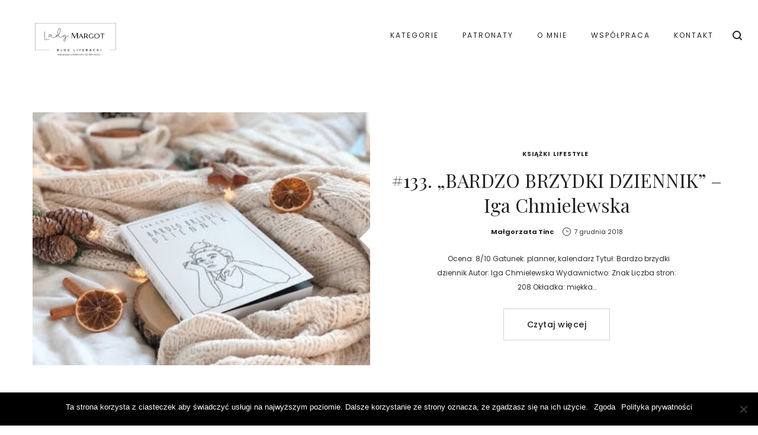

--- FILE ---
content_type: text/css
request_url: https://ladymargot.pl/wp-content/themes/la-zyra/style.css
body_size: 87014
content:
/*
    Theme Name:     LA Zyra
    Theme URI:      http://themeforest.net/user/LA-Studio/portfolio?ref=LA-Studio
    Author:         LA Studio
    Author URI:     http://themeforest.net/user/LA-Studio?ref=LA-Studio
    Description:    Zyra - Clean, Minimal WooCommerce Theme
    Version:        1.7.0
    Requires at least: 5.0
    Tested up to: 6.5.3
    Requires PHP: 5.6
    Tags:           clean, creative, ecommerce, fashion, furniture, minimal, minimalistic, modern, multipurpose, online store, parallax, shop, shopping, store
    License: 		    GNU General Public License
	  License URI: 	  licence/GPL.txt
    Text Domain:    la-zyra
    Domain Path:    /languages/
*/
/*------------------------------------------------------------------
[Table of contents]
  1. Class WordPress Require
  2. Base Class
  3. CSS General
    3.1 Import lib css .. slick , font-anwesome , easy-zoom ..etc.
  4. Widget
  5. Header
  6. MegaMenu
  7. Main
  8. Footer
  9. Category Post
  10. Search Post
  11. Single Post
  12. Page
  13. Comments
  14. Portfolio
  15. Shortcodes
  16. WooCommerce
    16.1 Category Product
    16.2. Search Product
    16.3. Single Product
    16.4. Cart Page
    16.5. Checkout Page
    16.6. My Account Page
  17. Extra class
  18. Responsive

-------------------------------------------------------------------*/
/*------------------------------------------------------------------
    2. Base Class
-------------------------------------------------------------------*/
.search-form .search-button {
  position: absolute;
  top: 50%;
  transform: translateY(-50%);
  -webkit-transform: translateY(-50%);
  -ms-transform: translateY(-50%);
}

.demo-item .demo-item-inner .btn, .la-circle-progress .la-circle-wrapper {
  position: absolute;
  left: 50%;
  top: 50%;
  transform: translate(-50%, -50%);
  -ms-transform: translate(-50%, -50%);
  -webkit-transform: translate(-50%, -50%);
}

.la-overlay-global, .wc-toolbar .wc-ordering ul, .mega-menu .mm-popup-wide li li > ul,
.mega-menu .mm-popup-narrow li > ul, .mega-menu > li, .mega-menu > li:before, .accordion-menu li > .narrow i, .accordion-menu li > .narrow i:before, .header__action--search .header-search-form, .product--summary .add_compare,
.product--summary .add_wishlist {
  transition: all 250ms ease-out;
}

.la-overlay-global, .item--link-overlay, .item--link-overlay:before {
  right: 0;
  left: 0;
  bottom: 0;
  top: 0;
}

.grid-items::before, .post-navigation::before, .comment-respond::before, .products.products-list .item-inner::before, .registration-horizonal .registration-form::before, .clearfix::before, .grid-items::after, .post-navigation::after, .comment-respond::after, .products.products-list .item-inner::after, .registration-horizonal .registration-form::after, .clearfix::after {
  content: ' ';
  display: table;
  flex-basis: 0;
  order: 1;
}

.grid-items::after, .post-navigation::after, .comment-respond::after, .products.products-list .item-inner::after, .registration-horizonal .registration-form::after, .clearfix::after {
  clear: both;
}

.wc-toolbar .wc-ordering ul {
  box-shadow: 0 6px 12px rgba(0, 0, 0, 0.076);
}

html {
  font-family: sans-serif;
  -ms-text-size-adjust: 100%;
  -webkit-text-size-adjust: 100%;
}

body {
  margin: 0;
}

article,
aside,
details,
figcaption,
figure,
footer,
header,
hgroup,
main,
menu,
nav,
section,
summary {
  display: block;
}

audio,
canvas,
progress,
video {
  display: inline-block;
  vertical-align: baseline;
}

audio:not([controls]) {
  display: none;
  height: 0;
}

[hidden],
template {
  display: none;
}

a:active,
a:hover {
  outline: 0;
}

abbr[title] {
  border-bottom: 1px dotted;
}

b,
strong {
  font-weight: bold;
}

dfn {
  font-style: italic;
}

h1 {
  font-size: 2em;
  margin: 0.67em 0;
}

small {
  font-size: 80%;
}

sub,
sup {
  font-size: 75%;
  line-height: 0;
  position: relative;
  vertical-align: baseline;
}

sup {
  top: -0.5em;
}

sub {
  bottom: -0.2em;
}

img {
  border: 0;
}

svg:not(:root) {
  overflow: hidden;
}

hr {
  -webkit-box-sizing: content-box;
  -moz-box-sizing: content-box;
  box-sizing: content-box;
  height: 0;
}

pre {
  overflow: auto;
}

code,
kbd,
pre,
samp {
  font-family: monospace, monospace;
  font-size: 1em;
}

button,
input,
optgroup,
select,
textarea {
  color: inherit;
  font: inherit;
  margin: 0;
}

button {
  overflow: visible;
}

button,
select {
  text-transform: none;
}

button,
html input[type="button"],
input[type="reset"],
input[type="submit"] {
  -webkit-appearance: button;
  cursor: pointer;
}

button[disabled],
html input[disabled] {
  cursor: default;
}

button::-moz-focus-inner,
input::-moz-focus-inner {
  border: 0;
  padding: 0;
}

input {
  line-height: normal;
}

input[type="checkbox"],
input[type="radio"] {
  -webkit-box-sizing: border-box;
  -moz-box-sizing: border-box;
  box-sizing: border-box;
  padding: 0;
}

input[type="number"]::-webkit-inner-spin-button,
input[type="number"]::-webkit-outer-spin-button {
  height: auto;
}

input[type="search"] {
  -webkit-appearance: textfield;
}

input[type="search"]::-webkit-search-cancel-button,
input[type="search"]::-webkit-search-decoration {
  -webkit-appearance: none;
}

fieldset {
  border: 1px solid #c0c0c0;
  margin: 0;
  padding: 15px;
}

legend {
  border: 0;
  padding: 0 10px;
}

textarea {
  overflow: auto;
}

optgroup {
  font-weight: bold;
}

table {
  border-collapse: collapse;
  border-spacing: 0;
}

td,
th {
  padding: 0;
}

::-webkit-input-placeholder {
  opacity: 1;
  color: inherit;
}

:-moz-placeholder {
  opacity: 1;
  color: inherit;
}

::-moz-placeholder {
  opacity: 1;
  color: inherit;
}

:-ms-input-placeholder {
  opacity: 1;
  color: inherit;
}

@media print {
  *,
  *:before,
  *:after {
    background: transparent !important;
    color: #000 !important;
    -webkit-box-shadow: none !important;
    box-shadow: none !important;
    text-shadow: none !important;
  }
  a,
  a:visited {
    text-decoration: underline;
  }
  a[href]:after {
    content: " (" attr(href) ")";
  }
  abbr[title]:after {
    content: " (" attr(title) ")";
  }
  a[href^="#"]:after,
  a[href^="javascript:"]:after {
    content: "";
  }
  pre,
  blockquote {
    border: 1px solid #999;
    page-break-inside: avoid;
  }
  thead {
    display: table-header-group;
  }
  tr,
  img {
    page-break-inside: avoid;
  }
  img {
    max-width: 100% !important;
  }
  p,
  h2,
  h3 {
    orphans: 3;
    widows: 3;
  }
  h2,
  h3 {
    page-break-after: avoid;
  }
  .navbar {
    display: none;
  }
  .btn > .caret,
  .dropup > .btn > .caret {
    border-top-color: #000 !important;
  }
  .label {
    border: 1px solid #000;
  }
  .table {
    border-collapse: collapse !important;
  }
  .table td,
  .table th {
    background-color: #fff !important;
  }
  .table-bordered th,
  .table-bordered td {
    border: 1px solid #ddd !important;
  }
}

* {
  -webkit-box-sizing: border-box;
  -moz-box-sizing: border-box;
  box-sizing: border-box;
}

*:before,
*:after {
  -webkit-box-sizing: border-box;
  -moz-box-sizing: border-box;
  box-sizing: border-box;
}

html {
  font-size: 10px;
  -webkit-tap-highlight-color: transparent;
}

input,
button,
select,
textarea {
  font-family: inherit;
  font-size: inherit;
  line-height: inherit;
  border-radius: 0;
}

select {
  line-height: normal;
  border-radius: 0;
  -webkit-appearance: none;
  -moz-appearance: none;
  background-image: url("data:image/svg+xml;utf8,<svg xmlns='http://www.w3.org/2000/svg' version='1.1' width='32' height='24' viewBox='0 0 32 24'><polygon points='0,0 32,0 16,24' style='fill: rgb%28138, 138, 138%29'></polygon></svg>");
  -webkit-background-size: 9px 6px;
  background-size: 9px 6px;
  background-position: right -1rem center;
  -webkit-background-origin: content-box;
  background-origin: content-box;
  background-repeat: no-repeat;
  max-width: 100%;
}

@media screen and (min-width: 0\0) {
  select {
    background-image: url("[data-uri]");
  }
}

select:disabled {
  background-color: #e6e6e6;
  cursor: not-allowed;
}

select::-ms-expand {
  display: none;
}

select[multiple] {
  height: auto;
  background-image: none;
}

[type="text"], [type="password"], [type="date"], [type="datetime"], [type="datetime-local"], [type="month"], [type="week"], [type="email"], [type="number"], [type="search"], [type="tel"], [type="time"], [type="url"], [type="color"], textarea {
  -webkit-box-sizing: border-box;
  -moz-box-sizing: border-box;
  box-sizing: border-box;
}

a {
  text-decoration: none;
}

a:hover,
a:focus {
  text-decoration: none;
}

a:focus {
  outline: none;
}

figure {
  margin: 0;
}

img {
  vertical-align: middle;
  max-width: 100%;
  height: auto;
}

hr {
  margin-top: 20px;
  margin-bottom: 20px;
  border: 0;
  border-top: 1px solid #eeeeee;
}

.sr-only {
  position: absolute;
  width: 1px;
  height: 1px;
  margin: -1px;
  padding: 0;
  overflow: hidden;
  clip: rect(0, 0, 0, 0);
  border: 0;
}

.sr-only-focusable:active,
.sr-only-focusable:focus {
  position: static;
  width: auto;
  height: auto;
  margin: 0;
  overflow: visible;
  clip: auto;
}

[role="button"] {
  cursor: pointer;
}

p {
  margin: 0 0 15px;
}

.lead {
  margin-bottom: 20px;
  font-size: 16px;
  font-weight: 300;
  line-height: 1.4;
}

@media (min-width: 768px) {
  .lead {
    font-size: 21px;
  }
}

small,
.small {
  font-size: 85%;
}

.text-left {
  text-align: left;
}

.text-right {
  text-align: right;
}

.text-center {
  text-align: center;
}

.text-justify {
  text-align: justify;
}

.text-nowrap {
  white-space: nowrap;
}

.text-lowercase {
  text-transform: lowercase;
}

.text-uppercase {
  text-transform: uppercase;
}

.text-capitalize {
  text-transform: capitalize;
}

ul,
ol {
  margin-top: 0;
  margin-bottom: 10px;
}

ul ul,
ol ul,
ul ol,
ol ol {
  margin-bottom: 0;
}

.list-unstyled {
  padding-left: 0;
  list-style: none;
}

.list-inline {
  padding-left: 0;
  list-style: none;
  margin-left: -5px;
}

.list-inline > li {
  display: inline-block;
  padding-left: 5px;
  padding-right: 5px;
}

dl {
  margin-top: 0;
  margin-bottom: 20px;
}

dt {
  font-weight: bold;
}

dd {
  margin-left: 0;
}

@media (min-width: 768px) {
  .dl-horizontal dt {
    float: left;
    width: 160px;
    clear: left;
    text-align: right;
    overflow: hidden;
    text-overflow: ellipsis;
    white-space: nowrap;
  }
  .dl-horizontal dd {
    margin-left: 180px;
  }
}

abbr[title],
abbr[data-original-title] {
  cursor: help;
  border-bottom: 1px dotted #777777;
}

.initialism {
  font-size: 90%;
  text-transform: uppercase;
}

blockquote {
  padding: 10px 20px;
  margin: 0 0 20px;
  font-size: 17.5px;
  border-left: 5px solid #eeeeee;
}

address {
  margin-bottom: 20px;
  font-style: normal;
}

code,
kbd,
pre,
samp {
  font-family: Menlo, Monaco, Consolas, "Courier New", monospace;
}

code {
  padding: 2px 4px;
  font-size: 90%;
  color: #c7254e;
  background-color: #f9f2f4;
  border-radius: 4px;
}

kbd {
  padding: 2px 4px;
  font-size: 90%;
  color: #ffffff;
  background-color: #333333;
  border-radius: 3px;
  -webkit-box-shadow: inset 0 -1px 0 rgba(0, 0, 0, 0.25);
  box-shadow: inset 0 -1px 0 rgba(0, 0, 0, 0.25);
}

kbd kbd {
  padding: 0;
  font-size: 100%;
  font-weight: bold;
  -webkit-box-shadow: none;
  box-shadow: none;
}

pre {
  display: block;
  padding: 9.5px;
  margin: 0 0 10px;
  font-size: 13px;
  word-break: break-all;
  word-wrap: break-word;
  color: #333333;
  background-color: #f5f5f5;
  border: 1px solid #cccccc;
  border-radius: 4px;
}

pre code {
  padding: 0;
  font-size: inherit;
  color: inherit;
  white-space: pre-wrap;
  background-color: transparent;
  border-radius: 0;
}

.pre-scrollable {
  max-height: 340px;
  overflow-y: scroll;
}

.center-block {
  display: block;
  margin-left: auto;
  margin-right: auto;
}

.pull-right {
  float: right !important;
}

.pull-left {
  float: left !important;
}

.hide {
  display: none !important;
}

.show {
  display: block !important;
}

.invisible {
  visibility: hidden;
}

.text-hide {
  font: 0/0 a;
  color: transparent;
  text-shadow: none;
  background-color: transparent;
  border: 0;
}

.hidden {
  display: none !important;
}

.affix {
  position: fixed;
}

p:empty {
  display: none;
}

#wp-admin-bar-la_bar span.ab-icon:before {
  content: "\f108";
  top: 2px;
}

@media screen and (max-width: 782px) {
  #wp-admin-bar-la_bar span.ab-icon:before {
    top: 4px;
  }
}

@media (max-width: 1199px) {
  .md-text-left {
    text-align: left;
  }
  .md-text-right {
    text-align: right;
  }
  .md-text-center {
    text-align: center;
  }
  .md-text-justify {
    text-align: justify;
  }
}

@media (max-width: 991px) {
  .sm-text-left {
    text-align: left;
  }
  .sm-text-right {
    text-align: right;
  }
  .sm-text-center {
    text-align: center;
  }
  .sm-text-justify {
    text-align: justify;
  }
}

@media (max-width: 767px) {
  .xs-text-left {
    text-align: left;
  }
  .xs-text-right {
    text-align: right;
  }
  .xs-text-center {
    text-align: center;
  }
  .xs-text-justify {
    text-align: justify;
  }
}

.container {
  margin-right: auto;
  margin-left: auto;
  padding-left: 15px;
  padding-right: 15px;
}

.container::before, .container::after {
  content: ' ';
  display: table;
  flex-basis: 0;
  order: 1;
}

.container::after {
  clear: both;
}

@media (min-width: 1200px) {
  .container {
    width: 1200px;
    padding-left: 15px;
    padding-right: 15px;
  }
}

.container-fluid {
  margin-right: auto;
  margin-left: auto;
  padding-left: 15px;
  padding-right: 15px;
}

.container-fluid::before, .container-fluid::after {
  content: ' ';
  display: table;
  flex-basis: 0;
  order: 1;
}

.container-fluid::after {
  clear: both;
}

.row {
  margin-left: -15px;
  margin-right: -15px;
}

.row::before, .row::after {
  content: ' ';
  display: table;
  flex-basis: 0;
  order: 1;
}

.row::after {
  clear: both;
}

.col-xs-1, .col-sm-1, .col-md-1, .col-lg-1, .col-xs-2, .col-sm-2, .col-md-2, .col-lg-2, .col-xs-3, .col-sm-3, .col-md-3, .col-lg-3, .col-xs-4, .col-sm-4, .col-md-4, .col-lg-4, .col-xs-5, .col-sm-5, .col-md-5, .col-lg-5, .col-xs-6, .col-sm-6, .col-md-6, .col-lg-6, .col-xs-7, .col-sm-7, .col-md-7, .col-lg-7, .col-xs-8, .col-sm-8, .col-md-8, .col-lg-8, .col-xs-9, .col-sm-9, .col-md-9, .col-lg-9, .col-xs-10, .col-sm-10, .col-md-10, .col-lg-10, .col-xs-11, .col-sm-11, .col-md-11, .col-lg-11, .col-xs-12, .col-sm-12, .col-md-12, .col-lg-12 {
  position: relative;
  min-height: 1px;
  padding-left: 15px;
  padding-right: 15px;
}

.col-xs-1, .col-xs-2, .col-xs-3, .col-xs-4, .col-xs-5, .col-xs-6, .col-xs-7, .col-xs-8, .col-xs-9, .col-xs-10, .col-xs-11, .col-xs-12 {
  float: left;
}

.col-xs-1 {
  width: 8.33333%;
}

.col-xs-2 {
  width: 16.66667%;
}

.col-xs-3 {
  width: 25%;
}

.col-xs-4 {
  width: 33.33333%;
}

.col-xs-5 {
  width: 41.66667%;
}

.col-xs-6 {
  width: 50%;
}

.col-xs-7 {
  width: 58.33333%;
}

.col-xs-8 {
  width: 66.66667%;
}

.col-xs-9 {
  width: 75%;
}

.col-xs-10 {
  width: 83.33333%;
}

.col-xs-11 {
  width: 91.66667%;
}

.col-xs-12 {
  width: 100%;
}

.col-xs-pull-0 {
  right: auto;
}

.col-xs-pull-1 {
  right: 8.33333%;
}

.col-xs-pull-2 {
  right: 16.66667%;
}

.col-xs-pull-3 {
  right: 25%;
}

.col-xs-pull-4 {
  right: 33.33333%;
}

.col-xs-pull-5 {
  right: 41.66667%;
}

.col-xs-pull-6 {
  right: 50%;
}

.col-xs-pull-7 {
  right: 58.33333%;
}

.col-xs-pull-8 {
  right: 66.66667%;
}

.col-xs-pull-9 {
  right: 75%;
}

.col-xs-pull-10 {
  right: 83.33333%;
}

.col-xs-pull-11 {
  right: 91.66667%;
}

.col-xs-pull-12 {
  right: 100%;
}

.col-xs-push-0 {
  left: auto;
}

.col-xs-push-1 {
  left: 8.33333%;
}

.col-xs-push-2 {
  left: 16.66667%;
}

.col-xs-push-3 {
  left: 25%;
}

.col-xs-push-4 {
  left: 33.33333%;
}

.col-xs-push-5 {
  left: 41.66667%;
}

.col-xs-push-6 {
  left: 50%;
}

.col-xs-push-7 {
  left: 58.33333%;
}

.col-xs-push-8 {
  left: 66.66667%;
}

.col-xs-push-9 {
  left: 75%;
}

.col-xs-push-10 {
  left: 83.33333%;
}

.col-xs-push-11 {
  left: 91.66667%;
}

.col-xs-push-12 {
  left: 100%;
}

.col-xs-offset-0 {
  margin-left: 0%;
}

.col-xs-offset-1 {
  margin-left: 8.33333%;
}

.col-xs-offset-2 {
  margin-left: 16.66667%;
}

.col-xs-offset-3 {
  margin-left: 25%;
}

.col-xs-offset-4 {
  margin-left: 33.33333%;
}

.col-xs-offset-5 {
  margin-left: 41.66667%;
}

.col-xs-offset-6 {
  margin-left: 50%;
}

.col-xs-offset-7 {
  margin-left: 58.33333%;
}

.col-xs-offset-8 {
  margin-left: 66.66667%;
}

.col-xs-offset-9 {
  margin-left: 75%;
}

.col-xs-offset-10 {
  margin-left: 83.33333%;
}

.col-xs-offset-11 {
  margin-left: 91.66667%;
}

.col-xs-offset-12 {
  margin-left: 100%;
}

@media (min-width: 768px) {
  .col-sm-1, .col-sm-2, .col-sm-3, .col-sm-4, .col-sm-5, .col-sm-6, .col-sm-7, .col-sm-8, .col-sm-9, .col-sm-10, .col-sm-11, .col-sm-12 {
    float: left;
  }
  .col-sm-1 {
    width: 8.33333%;
  }
  .col-sm-2 {
    width: 16.66667%;
  }
  .col-sm-3 {
    width: 25%;
  }
  .col-sm-4 {
    width: 33.33333%;
  }
  .col-sm-5 {
    width: 41.66667%;
  }
  .col-sm-6 {
    width: 50%;
  }
  .col-sm-7 {
    width: 58.33333%;
  }
  .col-sm-8 {
    width: 66.66667%;
  }
  .col-sm-9 {
    width: 75%;
  }
  .col-sm-10 {
    width: 83.33333%;
  }
  .col-sm-11 {
    width: 91.66667%;
  }
  .col-sm-12 {
    width: 100%;
  }
  .col-sm-pull-0 {
    right: auto;
  }
  .col-sm-pull-1 {
    right: 8.33333%;
  }
  .col-sm-pull-2 {
    right: 16.66667%;
  }
  .col-sm-pull-3 {
    right: 25%;
  }
  .col-sm-pull-4 {
    right: 33.33333%;
  }
  .col-sm-pull-5 {
    right: 41.66667%;
  }
  .col-sm-pull-6 {
    right: 50%;
  }
  .col-sm-pull-7 {
    right: 58.33333%;
  }
  .col-sm-pull-8 {
    right: 66.66667%;
  }
  .col-sm-pull-9 {
    right: 75%;
  }
  .col-sm-pull-10 {
    right: 83.33333%;
  }
  .col-sm-pull-11 {
    right: 91.66667%;
  }
  .col-sm-pull-12 {
    right: 100%;
  }
  .col-sm-push-0 {
    left: auto;
  }
  .col-sm-push-1 {
    left: 8.33333%;
  }
  .col-sm-push-2 {
    left: 16.66667%;
  }
  .col-sm-push-3 {
    left: 25%;
  }
  .col-sm-push-4 {
    left: 33.33333%;
  }
  .col-sm-push-5 {
    left: 41.66667%;
  }
  .col-sm-push-6 {
    left: 50%;
  }
  .col-sm-push-7 {
    left: 58.33333%;
  }
  .col-sm-push-8 {
    left: 66.66667%;
  }
  .col-sm-push-9 {
    left: 75%;
  }
  .col-sm-push-10 {
    left: 83.33333%;
  }
  .col-sm-push-11 {
    left: 91.66667%;
  }
  .col-sm-push-12 {
    left: 100%;
  }
  .col-sm-offset-0 {
    margin-left: 0%;
  }
  .col-sm-offset-1 {
    margin-left: 8.33333%;
  }
  .col-sm-offset-2 {
    margin-left: 16.66667%;
  }
  .col-sm-offset-3 {
    margin-left: 25%;
  }
  .col-sm-offset-4 {
    margin-left: 33.33333%;
  }
  .col-sm-offset-5 {
    margin-left: 41.66667%;
  }
  .col-sm-offset-6 {
    margin-left: 50%;
  }
  .col-sm-offset-7 {
    margin-left: 58.33333%;
  }
  .col-sm-offset-8 {
    margin-left: 66.66667%;
  }
  .col-sm-offset-9 {
    margin-left: 75%;
  }
  .col-sm-offset-10 {
    margin-left: 83.33333%;
  }
  .col-sm-offset-11 {
    margin-left: 91.66667%;
  }
  .col-sm-offset-12 {
    margin-left: 100%;
  }
}

@media (min-width: 992px) {
  .col-md-1, .col-md-2, .col-md-3, .col-md-4, .col-md-5, .col-md-6, .col-md-7, .col-md-8, .col-md-9, .col-md-10, .col-md-11, .col-md-12 {
    float: left;
  }
  .col-md-1 {
    width: 8.33333%;
  }
  .col-md-2 {
    width: 16.66667%;
  }
  .col-md-3 {
    width: 25%;
  }
  .col-md-4 {
    width: 33.33333%;
  }
  .col-md-5 {
    width: 41.66667%;
  }
  .col-md-6 {
    width: 50%;
  }
  .col-md-7 {
    width: 58.33333%;
  }
  .col-md-8 {
    width: 66.66667%;
  }
  .col-md-9 {
    width: 75%;
  }
  .col-md-10 {
    width: 83.33333%;
  }
  .col-md-11 {
    width: 91.66667%;
  }
  .col-md-12 {
    width: 100%;
  }
  .col-md-pull-0 {
    right: auto;
  }
  .col-md-pull-1 {
    right: 8.33333%;
  }
  .col-md-pull-2 {
    right: 16.66667%;
  }
  .col-md-pull-3 {
    right: 25%;
  }
  .col-md-pull-4 {
    right: 33.33333%;
  }
  .col-md-pull-5 {
    right: 41.66667%;
  }
  .col-md-pull-6 {
    right: 50%;
  }
  .col-md-pull-7 {
    right: 58.33333%;
  }
  .col-md-pull-8 {
    right: 66.66667%;
  }
  .col-md-pull-9 {
    right: 75%;
  }
  .col-md-pull-10 {
    right: 83.33333%;
  }
  .col-md-pull-11 {
    right: 91.66667%;
  }
  .col-md-pull-12 {
    right: 100%;
  }
  .col-md-push-0 {
    left: auto;
  }
  .col-md-push-1 {
    left: 8.33333%;
  }
  .col-md-push-2 {
    left: 16.66667%;
  }
  .col-md-push-3 {
    left: 25%;
  }
  .col-md-push-4 {
    left: 33.33333%;
  }
  .col-md-push-5 {
    left: 41.66667%;
  }
  .col-md-push-6 {
    left: 50%;
  }
  .col-md-push-7 {
    left: 58.33333%;
  }
  .col-md-push-8 {
    left: 66.66667%;
  }
  .col-md-push-9 {
    left: 75%;
  }
  .col-md-push-10 {
    left: 83.33333%;
  }
  .col-md-push-11 {
    left: 91.66667%;
  }
  .col-md-push-12 {
    left: 100%;
  }
  .col-md-offset-0 {
    margin-left: 0%;
  }
  .col-md-offset-1 {
    margin-left: 8.33333%;
  }
  .col-md-offset-2 {
    margin-left: 16.66667%;
  }
  .col-md-offset-3 {
    margin-left: 25%;
  }
  .col-md-offset-4 {
    margin-left: 33.33333%;
  }
  .col-md-offset-5 {
    margin-left: 41.66667%;
  }
  .col-md-offset-6 {
    margin-left: 50%;
  }
  .col-md-offset-7 {
    margin-left: 58.33333%;
  }
  .col-md-offset-8 {
    margin-left: 66.66667%;
  }
  .col-md-offset-9 {
    margin-left: 75%;
  }
  .col-md-offset-10 {
    margin-left: 83.33333%;
  }
  .col-md-offset-11 {
    margin-left: 91.66667%;
  }
  .col-md-offset-12 {
    margin-left: 100%;
  }
}

@media (min-width: 1200px) {
  .col-lg-1, .col-lg-2, .col-lg-3, .col-lg-4, .col-lg-5, .col-lg-6, .col-lg-7, .col-lg-8, .col-lg-9, .col-lg-10, .col-lg-11, .col-lg-12 {
    float: left;
  }
  .col-lg-1 {
    width: 8.33333%;
  }
  .col-lg-2 {
    width: 16.66667%;
  }
  .col-lg-3 {
    width: 25%;
  }
  .col-lg-4 {
    width: 33.33333%;
  }
  .col-lg-5 {
    width: 41.66667%;
  }
  .col-lg-6 {
    width: 50%;
  }
  .col-lg-7 {
    width: 58.33333%;
  }
  .col-lg-8 {
    width: 66.66667%;
  }
  .col-lg-9 {
    width: 75%;
  }
  .col-lg-10 {
    width: 83.33333%;
  }
  .col-lg-11 {
    width: 91.66667%;
  }
  .col-lg-12 {
    width: 100%;
  }
  .col-lg-pull-0 {
    right: auto;
  }
  .col-lg-pull-1 {
    right: 8.33333%;
  }
  .col-lg-pull-2 {
    right: 16.66667%;
  }
  .col-lg-pull-3 {
    right: 25%;
  }
  .col-lg-pull-4 {
    right: 33.33333%;
  }
  .col-lg-pull-5 {
    right: 41.66667%;
  }
  .col-lg-pull-6 {
    right: 50%;
  }
  .col-lg-pull-7 {
    right: 58.33333%;
  }
  .col-lg-pull-8 {
    right: 66.66667%;
  }
  .col-lg-pull-9 {
    right: 75%;
  }
  .col-lg-pull-10 {
    right: 83.33333%;
  }
  .col-lg-pull-11 {
    right: 91.66667%;
  }
  .col-lg-pull-12 {
    right: 100%;
  }
  .col-lg-push-0 {
    left: auto;
  }
  .col-lg-push-1 {
    left: 8.33333%;
  }
  .col-lg-push-2 {
    left: 16.66667%;
  }
  .col-lg-push-3 {
    left: 25%;
  }
  .col-lg-push-4 {
    left: 33.33333%;
  }
  .col-lg-push-5 {
    left: 41.66667%;
  }
  .col-lg-push-6 {
    left: 50%;
  }
  .col-lg-push-7 {
    left: 58.33333%;
  }
  .col-lg-push-8 {
    left: 66.66667%;
  }
  .col-lg-push-9 {
    left: 75%;
  }
  .col-lg-push-10 {
    left: 83.33333%;
  }
  .col-lg-push-11 {
    left: 91.66667%;
  }
  .col-lg-push-12 {
    left: 100%;
  }
  .col-lg-offset-0 {
    margin-left: 0%;
  }
  .col-lg-offset-1 {
    margin-left: 8.33333%;
  }
  .col-lg-offset-2 {
    margin-left: 16.66667%;
  }
  .col-lg-offset-3 {
    margin-left: 25%;
  }
  .col-lg-offset-4 {
    margin-left: 33.33333%;
  }
  .col-lg-offset-5 {
    margin-left: 41.66667%;
  }
  .col-lg-offset-6 {
    margin-left: 50%;
  }
  .col-lg-offset-7 {
    margin-left: 58.33333%;
  }
  .col-lg-offset-8 {
    margin-left: 66.66667%;
  }
  .col-lg-offset-9 {
    margin-left: 75%;
  }
  .col-lg-offset-10 {
    margin-left: 83.33333%;
  }
  .col-lg-offset-11 {
    margin-left: 91.66667%;
  }
  .col-lg-offset-12 {
    margin-left: 100%;
  }
}

.grid-items {
  margin-left: -15px;
  margin-right: -15px;
}

.grid-items .grid-item {
  padding-left: 15px;
  padding-right: 15px;
  float: left;
  width: 100%;
}

.grid-items.slick-slider .grid-item {
  clear: none !important;
}

.grid-items .item-inner {
  position: relative;
}

.grid-space-0 .grid-item {
  padding: 0;
}

@media (min-width: 992px) {
  .grid-space-5 {
    margin-left: -2.5px;
    margin-right: -2.5px;
  }
}

.grid-space-5 .grid-item {
  padding: 2.5px;
}

@media (min-width: 992px) {
  .grid-space-10 {
    margin-left: -5px;
    margin-right: -5px;
  }
}

.grid-space-10 .grid-item {
  padding: 5px;
}

@media (min-width: 992px) {
  .grid-space-15 {
    margin-left: -7.5px;
    margin-right: -7.5px;
  }
}

.grid-space-15 .grid-item {
  padding: 7.5px;
}

@media (min-width: 992px) {
  .grid-space-20 {
    margin-left: -10px;
    margin-right: -10px;
  }
}

.grid-space-20 .grid-item {
  padding: 10px;
}

@media (min-width: 992px) {
  .grid-space-25 {
    margin-left: -12.5px;
    margin-right: -12.5px;
  }
}

.grid-space-25 .grid-item {
  padding: 12.5px;
}

@media (min-width: 992px) {
  .grid-space-30 {
    margin-left: -15px;
    margin-right: -15px;
  }
}

.grid-space-30 .grid-item {
  padding: 15px;
}

@media (min-width: 992px) {
  .grid-space-35 {
    margin-left: -17.5px;
    margin-right: -17.5px;
  }
}

.grid-space-35 .grid-item {
  padding: 17.5px;
}

@media (min-width: 992px) {
  .grid-space-40 {
    margin-left: -20px;
    margin-right: -20px;
  }
}

.grid-space-40 .grid-item {
  padding: 20px;
}

@media (min-width: 992px) {
  .grid-space-45 {
    margin-left: -22.5px;
    margin-right: -22.5px;
  }
}

.grid-space-45 .grid-item {
  padding: 22.5px;
}

@media (min-width: 992px) {
  .grid-space-50 {
    margin-left: -25px;
    margin-right: -25px;
  }
}

.grid-space-50 .grid-item {
  padding: 25px;
}

@media (min-width: 992px) {
  .grid-space-55 {
    margin-left: -27.5px;
    margin-right: -27.5px;
  }
}

.grid-space-55 .grid-item {
  padding: 27.5px;
}

@media (min-width: 992px) {
  .grid-space-60 {
    margin-left: -30px;
    margin-right: -30px;
  }
}

.grid-space-60 .grid-item {
  padding: 30px;
}

@media (min-width: 992px) {
  .grid-space-65 {
    margin-left: -32.5px;
    margin-right: -32.5px;
  }
}

.grid-space-65 .grid-item {
  padding: 32.5px;
}

@media (min-width: 992px) {
  .grid-space-70 {
    margin-left: -35px;
    margin-right: -35px;
  }
}

.grid-space-70 .grid-item {
  padding: 35px;
}

@media (min-width: 992px) {
  .grid-space-75 {
    margin-left: -37.5px;
    margin-right: -37.5px;
  }
}

.grid-space-75 .grid-item {
  padding: 37.5px;
}

@media (min-width: 992px) {
  .grid-space-80 {
    margin-left: -40px;
    margin-right: -40px;
  }
}

.grid-space-80 .grid-item {
  padding: 40px;
}

[class*="grid-space-"] .grid-items {
  margin-left: 0;
  margin-right: 0;
}

.xs-grid-1-items .grid-item {
  width: 100%;
}

.xs-grid-1-items .grid-item:nth-of-type(n) {
  clear: none;
}

.xs-grid-1-items .grid-item:nth-of-type(1n+1) {
  clear: both;
}

.xs-grid-2-items .grid-item {
  width: 50%;
}

.xs-grid-2-items .grid-item:nth-of-type(n) {
  clear: none;
}

.xs-grid-2-items .grid-item:nth-of-type(2n+1) {
  clear: both;
}

.xs-grid-3-items .grid-item {
  width: 33.33333%;
}

.xs-grid-3-items .grid-item:nth-of-type(n) {
  clear: none;
}

.xs-grid-3-items .grid-item:nth-of-type(3n+1) {
  clear: both;
}

.xs-grid-4-items .grid-item {
  width: 25%;
}

.xs-grid-4-items .grid-item:nth-of-type(n) {
  clear: none;
}

.xs-grid-4-items .grid-item:nth-of-type(4n+1) {
  clear: both;
}

.xs-grid-5-items .grid-item {
  width: 20%;
}

.xs-grid-5-items .grid-item:nth-of-type(n) {
  clear: none;
}

.xs-grid-5-items .grid-item:nth-of-type(5n+1) {
  clear: both;
}

.xs-grid-6-items .grid-item {
  width: 16.66667%;
}

.xs-grid-6-items .grid-item:nth-of-type(n) {
  clear: none;
}

.xs-grid-6-items .grid-item:nth-of-type(6n+1) {
  clear: both;
}

.xs-grid-7-items .grid-item {
  width: 14.28571%;
}

.xs-grid-7-items .grid-item:nth-of-type(n) {
  clear: none;
}

.xs-grid-7-items .grid-item:nth-of-type(7n+1) {
  clear: both;
}

.xs-grid-8-items .grid-item {
  width: 12.5%;
}

.xs-grid-8-items .grid-item:nth-of-type(n) {
  clear: none;
}

.xs-grid-8-items .grid-item:nth-of-type(8n+1) {
  clear: both;
}

.xs-grid-9-items .grid-item {
  width: 11.11111%;
}

.xs-grid-9-items .grid-item:nth-of-type(n) {
  clear: none;
}

.xs-grid-9-items .grid-item:nth-of-type(9n+1) {
  clear: both;
}

.xs-grid-10-items .grid-item {
  width: 10%;
}

.xs-grid-10-items .grid-item:nth-of-type(n) {
  clear: none;
}

.xs-grid-10-items .grid-item:nth-of-type(10n+1) {
  clear: both;
}

@media (max-width: 479px) {
  .mb-grid-1-items .grid-item {
    width: 100%;
  }
  .mb-grid-1-items .grid-item:nth-of-type(n) {
    clear: none;
  }
  .mb-grid-1-items .grid-item:nth-of-type(1n+1) {
    clear: both;
  }
  .mb-grid-2-items .grid-item {
    width: 50%;
  }
  .mb-grid-2-items .grid-item:nth-of-type(n) {
    clear: none;
  }
  .mb-grid-2-items .grid-item:nth-of-type(2n+1) {
    clear: both;
  }
  .mb-grid-3-items .grid-item {
    width: 33.33333%;
  }
  .mb-grid-3-items .grid-item:nth-of-type(n) {
    clear: none;
  }
  .mb-grid-3-items .grid-item:nth-of-type(3n+1) {
    clear: both;
  }
  .mb-grid-4-items .grid-item {
    width: 25%;
  }
  .mb-grid-4-items .grid-item:nth-of-type(n) {
    clear: none;
  }
  .mb-grid-4-items .grid-item:nth-of-type(4n+1) {
    clear: both;
  }
  .mb-grid-5-items .grid-item {
    width: 20%;
  }
  .mb-grid-5-items .grid-item:nth-of-type(n) {
    clear: none;
  }
  .mb-grid-5-items .grid-item:nth-of-type(5n+1) {
    clear: both;
  }
  .mb-grid-6-items .grid-item {
    width: 16.66667%;
  }
  .mb-grid-6-items .grid-item:nth-of-type(n) {
    clear: none;
  }
  .mb-grid-6-items .grid-item:nth-of-type(6n+1) {
    clear: both;
  }
  .mb-grid-7-items .grid-item {
    width: 14.28571%;
  }
  .mb-grid-7-items .grid-item:nth-of-type(n) {
    clear: none;
  }
  .mb-grid-7-items .grid-item:nth-of-type(7n+1) {
    clear: both;
  }
  .mb-grid-8-items .grid-item {
    width: 12.5%;
  }
  .mb-grid-8-items .grid-item:nth-of-type(n) {
    clear: none;
  }
  .mb-grid-8-items .grid-item:nth-of-type(8n+1) {
    clear: both;
  }
  .mb-grid-9-items .grid-item {
    width: 11.11111%;
  }
  .mb-grid-9-items .grid-item:nth-of-type(n) {
    clear: none;
  }
  .mb-grid-9-items .grid-item:nth-of-type(9n+1) {
    clear: both;
  }
  .mb-grid-10-items .grid-item {
    width: 10%;
  }
  .mb-grid-10-items .grid-item:nth-of-type(n) {
    clear: none;
  }
  .mb-grid-10-items .grid-item:nth-of-type(10n+1) {
    clear: both;
  }
}

@media (min-width: 768px) {
  .sm-grid-1-items .grid-item {
    width: 100%;
  }
  .sm-grid-1-items .grid-item:nth-of-type(n) {
    clear: none;
  }
  .sm-grid-1-items .grid-item:nth-of-type(1n+1) {
    clear: both;
  }
  .sm-grid-2-items .grid-item {
    width: 50%;
  }
  .sm-grid-2-items .grid-item:nth-of-type(n) {
    clear: none;
  }
  .sm-grid-2-items .grid-item:nth-of-type(2n+1) {
    clear: both;
  }
  .sm-grid-3-items .grid-item {
    width: 33.33333%;
  }
  .sm-grid-3-items .grid-item:nth-of-type(n) {
    clear: none;
  }
  .sm-grid-3-items .grid-item:nth-of-type(3n+1) {
    clear: both;
  }
  .sm-grid-4-items .grid-item {
    width: 25%;
  }
  .sm-grid-4-items .grid-item:nth-of-type(n) {
    clear: none;
  }
  .sm-grid-4-items .grid-item:nth-of-type(4n+1) {
    clear: both;
  }
  .sm-grid-5-items .grid-item {
    width: 20%;
  }
  .sm-grid-5-items .grid-item:nth-of-type(n) {
    clear: none;
  }
  .sm-grid-5-items .grid-item:nth-of-type(5n+1) {
    clear: both;
  }
  .sm-grid-6-items .grid-item {
    width: 16.66667%;
  }
  .sm-grid-6-items .grid-item:nth-of-type(n) {
    clear: none;
  }
  .sm-grid-6-items .grid-item:nth-of-type(6n+1) {
    clear: both;
  }
  .sm-grid-7-items .grid-item {
    width: 14.28571%;
  }
  .sm-grid-7-items .grid-item:nth-of-type(n) {
    clear: none;
  }
  .sm-grid-7-items .grid-item:nth-of-type(7n+1) {
    clear: both;
  }
  .sm-grid-8-items .grid-item {
    width: 12.5%;
  }
  .sm-grid-8-items .grid-item:nth-of-type(n) {
    clear: none;
  }
  .sm-grid-8-items .grid-item:nth-of-type(8n+1) {
    clear: both;
  }
  .sm-grid-9-items .grid-item {
    width: 11.11111%;
  }
  .sm-grid-9-items .grid-item:nth-of-type(n) {
    clear: none;
  }
  .sm-grid-9-items .grid-item:nth-of-type(9n+1) {
    clear: both;
  }
  .sm-grid-10-items .grid-item {
    width: 10%;
  }
  .sm-grid-10-items .grid-item:nth-of-type(n) {
    clear: none;
  }
  .sm-grid-10-items .grid-item:nth-of-type(10n+1) {
    clear: both;
  }
}

@media (min-width: 992px) {
  .md-grid-1-items .grid-item {
    width: 100%;
  }
  .md-grid-1-items .grid-item:nth-of-type(n) {
    clear: none;
  }
  .md-grid-1-items .grid-item:nth-of-type(1n+1) {
    clear: both;
  }
  .md-grid-2-items .grid-item {
    width: 50%;
  }
  .md-grid-2-items .grid-item:nth-of-type(n) {
    clear: none;
  }
  .md-grid-2-items .grid-item:nth-of-type(2n+1) {
    clear: both;
  }
  .md-grid-3-items .grid-item {
    width: 33.33333%;
  }
  .md-grid-3-items .grid-item:nth-of-type(n) {
    clear: none;
  }
  .md-grid-3-items .grid-item:nth-of-type(3n+1) {
    clear: both;
  }
  .md-grid-4-items .grid-item {
    width: 25%;
  }
  .md-grid-4-items .grid-item:nth-of-type(n) {
    clear: none;
  }
  .md-grid-4-items .grid-item:nth-of-type(4n+1) {
    clear: both;
  }
  .md-grid-5-items .grid-item {
    width: 20%;
  }
  .md-grid-5-items .grid-item:nth-of-type(n) {
    clear: none;
  }
  .md-grid-5-items .grid-item:nth-of-type(5n+1) {
    clear: both;
  }
  .md-grid-6-items .grid-item {
    width: 16.66667%;
  }
  .md-grid-6-items .grid-item:nth-of-type(n) {
    clear: none;
  }
  .md-grid-6-items .grid-item:nth-of-type(6n+1) {
    clear: both;
  }
  .md-grid-7-items .grid-item {
    width: 14.28571%;
  }
  .md-grid-7-items .grid-item:nth-of-type(n) {
    clear: none;
  }
  .md-grid-7-items .grid-item:nth-of-type(7n+1) {
    clear: both;
  }
  .md-grid-8-items .grid-item {
    width: 12.5%;
  }
  .md-grid-8-items .grid-item:nth-of-type(n) {
    clear: none;
  }
  .md-grid-8-items .grid-item:nth-of-type(8n+1) {
    clear: both;
  }
  .md-grid-9-items .grid-item {
    width: 11.11111%;
  }
  .md-grid-9-items .grid-item:nth-of-type(n) {
    clear: none;
  }
  .md-grid-9-items .grid-item:nth-of-type(9n+1) {
    clear: both;
  }
  .md-grid-10-items .grid-item {
    width: 10%;
  }
  .md-grid-10-items .grid-item:nth-of-type(n) {
    clear: none;
  }
  .md-grid-10-items .grid-item:nth-of-type(10n+1) {
    clear: both;
  }
}

@media (min-width: 1200px) {
  .lg-grid-1-items .grid-item {
    width: 100%;
  }
  .lg-grid-1-items .grid-item:nth-of-type(n) {
    clear: none;
  }
  .lg-grid-1-items .grid-item:nth-of-type(1n+1) {
    clear: both;
  }
  .lg-grid-2-items .grid-item {
    width: 50%;
  }
  .lg-grid-2-items .grid-item:nth-of-type(n) {
    clear: none;
  }
  .lg-grid-2-items .grid-item:nth-of-type(2n+1) {
    clear: both;
  }
  .lg-grid-3-items .grid-item {
    width: 33.33333%;
  }
  .lg-grid-3-items .grid-item:nth-of-type(n) {
    clear: none;
  }
  .lg-grid-3-items .grid-item:nth-of-type(3n+1) {
    clear: both;
  }
  .lg-grid-4-items .grid-item {
    width: 25%;
  }
  .lg-grid-4-items .grid-item:nth-of-type(n) {
    clear: none;
  }
  .lg-grid-4-items .grid-item:nth-of-type(4n+1) {
    clear: both;
  }
  .lg-grid-5-items .grid-item {
    width: 20%;
  }
  .lg-grid-5-items .grid-item:nth-of-type(n) {
    clear: none;
  }
  .lg-grid-5-items .grid-item:nth-of-type(5n+1) {
    clear: both;
  }
  .lg-grid-6-items .grid-item {
    width: 16.66667%;
  }
  .lg-grid-6-items .grid-item:nth-of-type(n) {
    clear: none;
  }
  .lg-grid-6-items .grid-item:nth-of-type(6n+1) {
    clear: both;
  }
  .lg-grid-7-items .grid-item {
    width: 14.28571%;
  }
  .lg-grid-7-items .grid-item:nth-of-type(n) {
    clear: none;
  }
  .lg-grid-7-items .grid-item:nth-of-type(7n+1) {
    clear: both;
  }
  .lg-grid-8-items .grid-item {
    width: 12.5%;
  }
  .lg-grid-8-items .grid-item:nth-of-type(n) {
    clear: none;
  }
  .lg-grid-8-items .grid-item:nth-of-type(8n+1) {
    clear: both;
  }
  .lg-grid-9-items .grid-item {
    width: 11.11111%;
  }
  .lg-grid-9-items .grid-item:nth-of-type(n) {
    clear: none;
  }
  .lg-grid-9-items .grid-item:nth-of-type(9n+1) {
    clear: both;
  }
  .lg-grid-10-items .grid-item {
    width: 10%;
  }
  .lg-grid-10-items .grid-item:nth-of-type(n) {
    clear: none;
  }
  .lg-grid-10-items .grid-item:nth-of-type(10n+1) {
    clear: both;
  }
}

@media (min-width: 1824px) {
  .xlg-grid-1-items .grid-item {
    width: 100%;
  }
  .xlg-grid-1-items .grid-item:nth-of-type(n) {
    clear: none;
  }
  .xlg-grid-1-items .grid-item:nth-of-type(1n+1) {
    clear: both;
  }
  .xlg-grid-2-items .grid-item {
    width: 50%;
  }
  .xlg-grid-2-items .grid-item:nth-of-type(n) {
    clear: none;
  }
  .xlg-grid-2-items .grid-item:nth-of-type(2n+1) {
    clear: both;
  }
  .xlg-grid-3-items .grid-item {
    width: 33.33333%;
  }
  .xlg-grid-3-items .grid-item:nth-of-type(n) {
    clear: none;
  }
  .xlg-grid-3-items .grid-item:nth-of-type(3n+1) {
    clear: both;
  }
  .xlg-grid-4-items .grid-item {
    width: 25%;
  }
  .xlg-grid-4-items .grid-item:nth-of-type(n) {
    clear: none;
  }
  .xlg-grid-4-items .grid-item:nth-of-type(4n+1) {
    clear: both;
  }
  .xlg-grid-5-items .grid-item {
    width: 20%;
  }
  .xlg-grid-5-items .grid-item:nth-of-type(n) {
    clear: none;
  }
  .xlg-grid-5-items .grid-item:nth-of-type(5n+1) {
    clear: both;
  }
  .xlg-grid-6-items .grid-item {
    width: 16.66667%;
  }
  .xlg-grid-6-items .grid-item:nth-of-type(n) {
    clear: none;
  }
  .xlg-grid-6-items .grid-item:nth-of-type(6n+1) {
    clear: both;
  }
  .xlg-grid-7-items .grid-item {
    width: 14.28571%;
  }
  .xlg-grid-7-items .grid-item:nth-of-type(n) {
    clear: none;
  }
  .xlg-grid-7-items .grid-item:nth-of-type(7n+1) {
    clear: both;
  }
  .xlg-grid-8-items .grid-item {
    width: 12.5%;
  }
  .xlg-grid-8-items .grid-item:nth-of-type(n) {
    clear: none;
  }
  .xlg-grid-8-items .grid-item:nth-of-type(8n+1) {
    clear: both;
  }
  .xlg-grid-9-items .grid-item {
    width: 11.11111%;
  }
  .xlg-grid-9-items .grid-item:nth-of-type(n) {
    clear: none;
  }
  .xlg-grid-9-items .grid-item:nth-of-type(9n+1) {
    clear: both;
  }
  .xlg-grid-10-items .grid-item {
    width: 10%;
  }
  .xlg-grid-10-items .grid-item:nth-of-type(n) {
    clear: none;
  }
  .xlg-grid-10-items .grid-item:nth-of-type(10n+1) {
    clear: both;
  }
}

.visible-xs-block,
.visible-xs-inline,
.visible-xs-inline-block,
.visible-sm-block,
.visible-sm-inline,
.visible-sm-inline-block,
.visible-md-block,
.visible-md-inline,
.visible-md-inline-block,
.visible-lg-block,
.visible-lg-inline,
.visible-lg-inline-block {
  display: none !important;
}

.visible-block {
  display: block !important;
}

.visible-inline-block {
  display: inline-block !important;
}

.visible-inline {
  display: inline !important;
}

@media (max-width: 767px) {
  .visible-xs {
    display: block !important;
  }
  table.visible-xs {
    display: table !important;
  }
  tr.visible-xs {
    display: table-row !important;
  }
  th.visible-xs,
  td.visible-xs {
    display: table-cell !important;
  }
}

@media (max-width: 767px) {
  .visible-xs-block {
    display: block !important;
  }
}

@media (max-width: 767px) {
  .visible-xs-inline {
    display: inline !important;
  }
}

@media (max-width: 767px) {
  .visible-xs-inline-block {
    display: inline-block !important;
  }
}

@media (min-width: 768px) and (max-width: 991px) {
  .visible-sm {
    display: block !important;
  }
  table.visible-sm {
    display: table !important;
  }
  tr.visible-sm {
    display: table-row !important;
  }
  th.visible-sm,
  td.visible-sm {
    display: table-cell !important;
  }
}

@media (min-width: 768px) and (max-width: 991px) {
  .visible-sm-block {
    display: block !important;
  }
}

@media (min-width: 768px) and (max-width: 991px) {
  .visible-sm-inline {
    display: inline !important;
  }
}

@media (min-width: 768px) and (max-width: 991px) {
  .visible-sm-inline-block {
    display: inline-block !important;
  }
}

@media (min-width: 992px) and (max-width: 1199px) {
  .visible-md {
    display: block !important;
  }
  table.visible-md {
    display: table !important;
  }
  tr.visible-md {
    display: table-row !important;
  }
  th.visible-md,
  td.visible-md {
    display: table-cell !important;
  }
}

@media (min-width: 992px) and (max-width: 1199px) {
  .visible-md-block {
    display: block !important;
  }
}

@media (min-width: 992px) and (max-width: 1199px) {
  .visible-md-inline {
    display: inline !important;
  }
}

@media (min-width: 992px) and (max-width: 1199px) {
  .visible-md-inline-block {
    display: inline-block !important;
  }
}

@media (min-width: 1200px) {
  .visible-lg {
    display: block !important;
  }
  table.visible-lg {
    display: table !important;
  }
  tr.visible-lg {
    display: table-row !important;
  }
  th.visible-lg,
  td.visible-lg {
    display: table-cell !important;
  }
}

@media (min-width: 1200px) {
  .visible-lg-block {
    display: block !important;
  }
}

@media (min-width: 1200px) {
  .visible-lg-inline {
    display: inline !important;
  }
}

@media (min-width: 1200px) {
  .visible-lg-inline-block {
    display: inline-block !important;
  }
}

@media (max-width: 767px) {
  .hidden-xs {
    display: none !important;
  }
}

@media (min-width: 768px) and (max-width: 991px) {
  .hidden-sm {
    display: none !important;
  }
}

@media (min-width: 992px) and (max-width: 1199px) {
  .hidden-md {
    display: none !important;
  }
}

@media (min-width: 1200px) {
  .hidden-lg {
    display: none !important;
  }
}

@media print {
  .visible-print {
    display: block !important;
  }
  table.visible-print {
    display: table !important;
  }
  tr.visible-print {
    display: table-row !important;
  }
  th.visible-print,
  td.visible-print {
    display: table-cell !important;
  }
}

.visible-print-block {
  display: none !important;
}

@media print {
  .visible-print-block {
    display: block !important;
  }
}

.visible-print-inline {
  display: none !important;
}

@media print {
  .visible-print-inline {
    display: inline !important;
  }
}

.visible-print-inline-block {
  display: none !important;
}

@media print {
  .visible-print-inline-block {
    display: inline-block !important;
  }
}

@media print {
  .hidden-print {
    display: none !important;
  }
}

.font-weight-100 {
  font-weight: 100 !important;
}

.font-weight-200 {
  font-weight: 200 !important;
}

.font-weight-300 {
  font-weight: 300 !important;
}

.font-weight-400 {
  font-weight: 400 !important;
}

.font-weight-500 {
  font-weight: 500 !important;
}

.font-weight-600 {
  font-weight: 600 !important;
}

.font-weight-700 {
  font-weight: 700 !important;
}

.font-weight-800 {
  font-weight: 800 !important;
}

.font-weight-900 {
  font-weight: 900 !important;
}

.font-style-normal {
  font-style: normal !important;
}

.font-style-italic {
  font-style: italic !important;
}

.font-style-oblique {
  font-style: oblique !important;
}

@keyframes in-top {
  from {
    transform: translate3d(0, -100%, 0);
  }
  to {
    transform: translate3d(0, 0, 0);
  }
}

@-webkit-keyframes in-top {
  from {
    -webkit-transform: translate3d(0, -100%, 0);
  }
  to {
    -webkit-transform: translate3d(0, 0, 0);
  }
}

@keyframes out-top {
  from {
    transform: translate3d(0, 0, 0);
  }
  to {
    transform: translate3d(0, -100%, 0);
  }
}

@-webkit-keyframes out-top {
  from {
    -webkit-transform: translate3d(0, 0, 0);
  }
  to {
    -webkit-transform: translate3d(0, -100%, 0);
  }
}

@keyframes in-right {
  from {
    transform: translate3d(100%, 0, 0);
  }
  to {
    transform: translate3d(0, 0, 0);
  }
}

@-webkit-keyframes in-right {
  from {
    -webkit-transform: translate3d(100%, 0, 0);
  }
  to {
    -webkit-transform: translate3d(0, 0, 0);
  }
}

@keyframes out-right {
  from {
    transform: translate3d(0, 0, 0);
  }
  to {
    transform: translate3d(100%, 0, 0);
  }
}

@-webkit-keyframes out-right {
  from {
    -webkit-transform: translate3d(0, 0, 0);
  }
  to {
    -webkit-transform: translate3d(100%, 0, 0);
  }
}

@keyframes in-bottom {
  from {
    transform: translate3d(0, 100%, 0);
  }
  to {
    transform: translate3d(0, 0, 0);
  }
}

@-webkit-keyframes in-bottom {
  from {
    -webkit-transform: translate3d(0, 100%, 0);
  }
  to {
    -webkit-transform: translate3d(0, 0, 0);
  }
}

@keyframes in-bottom50 {
  from {
    transform: translate3d(0, 30px, 0);
  }
  to {
    transform: translate3d(0, 0, 0);
  }
}

@-webkit-keyframes in-bottom50 {
  from {
    -webkit-transform: translate3d(0, 30px, 0);
  }
  to {
    -webkit-transform: translate3d(0, 0, 0);
  }
}

@keyframes out-bottom {
  from {
    transform: translate3d(0, 0, 0);
  }
  to {
    transform: translate3d(0, 100%, 0);
  }
}

@-webkit-keyframes out-bottom {
  from {
    -webkit-transform: translate3d(0, 0, 0);
  }
  to {
    -webkit-transform: translate3d(0, 100%, 0);
  }
}

@keyframes out-bottom50 {
  from {
    transform: translate3d(0, 0, 0);
  }
  to {
    transform: translate3d(0, 50px, 0);
  }
}

@-webkit-keyframes out-bottom50 {
  from {
    -webkit-transform: translate3d(0, 0, 0);
  }
  to {
    -webkit-transform: translate3d(0, 100%, 0);
  }
}

@keyframes in-left {
  from {
    transform: translate3d(-100%, 0, 0);
  }
  to {
    transform: translate3d(0, 0, 0);
  }
}

@-webkit-keyframes in-left {
  from {
    -webkit-transform: translate3d(-100%, 0, 0);
  }
  to {
    -webkit-transform: translate3d(0, 0, 0);
  }
}

@keyframes out-left {
  from {
    transform: translate3d(0, 0, 0);
  }
  to {
    transform: translate3d(-100%, 0, 0);
  }
}

@-webkit-keyframes out-left {
  from {
    -webkit-transform: translate3d(0, 0, 0);
  }
  to {
    -webkit-transform: translate3d(-100%, 0, 0);
  }
}

.item-overlay-effect.in-top .item--holder {
  animation: in-top 450ms ease 0ms 1 forwards;
  -webkit-animation: in-top 450ms ease 0ms 1 forwards;
}

.item-overlay-effect.in-right .item--holder {
  animation: in-right 450ms ease 0ms 1 forwards;
  -webkit-animation: in-right 450ms ease 0ms 1 forwards;
}

.item-overlay-effect.in-bottom .item--holder {
  animation: in-bottom 450ms ease 0ms 1 forwards;
  -webkit-animation: in-bottom 450ms ease 0ms 1 forwards;
}

.item-overlay-effect.in-left .item--holder {
  animation: in-left 450ms ease 0ms 1 forwards;
  -webkit-animation: in-left 450ms ease 0ms 1 forwards;
}

.item-overlay-effect.out-top .item--holder {
  animation: out-top 450ms ease 0ms 1 forwards;
  -webkit-animation: out-top 450ms ease 0ms 1 forwards;
}

.item-overlay-effect.out-right .item--holder {
  animation: out-right 450ms ease 0ms 1 forwards;
  -webkit-animation: out-right 450ms ease 0ms 1 forwards;
}

.item-overlay-effect.out-bottom .item--holder {
  animation: out-bottom 450ms ease 0ms 1 forwards;
  -webkit-animation: out-bottom 450ms ease 0ms 1 forwards;
}

.item-overlay-effect.out-left .item--holder {
  animation: out-left 450ms ease 0ms 1 forwards;
  -webkit-animation: out-left 450ms ease 0ms 1 forwards;
}

.la-isotope-container .grid-items .grid-item {
  clear: none !important;
}

.la-isotope-container .grid-items .grid-item .item-inner {
  margin-left: -0.5px;
  margin-right: -0.5px;
}

.la-toggle-filter {
  display: none;
  text-transform: uppercase;
}

.la-isotope-filter-container ul {
  list-style: none;
  margin: 0;
  padding: 0;
}

.la-isotope-filter-container li {
  display: inline-block;
}

.la-isotope-filter-container a {
  display: block;
}

.la-media-wrapper object,
.la-media-wrapper embed,
.la-media-wrapper video,
.la-media-wrapper iframe {
  max-width: 100%;
}

.la-media-wrapper.la-media-aspect-origin object,
.la-media-wrapper.la-media-aspect-origin embed,
.la-media-wrapper.la-media-aspect-origin video,
.la-media-wrapper.la-media-aspect-origin iframe {
  height: auto;
}

.la-media-wrapper.la-media-aspect-235, .la-media-wrapper.la-media-aspect-43, .la-media-wrapper.la-media-aspect-169 {
  position: relative;
  height: 0;
  padding-top: 56.25%;
  overflow: hidden;
}

.la-media-wrapper.la-media-aspect-235 object,
.la-media-wrapper.la-media-aspect-235 embed,
.la-media-wrapper.la-media-aspect-235 video,
.la-media-wrapper.la-media-aspect-235 iframe, .la-media-wrapper.la-media-aspect-43 object,
.la-media-wrapper.la-media-aspect-43 embed,
.la-media-wrapper.la-media-aspect-43 video,
.la-media-wrapper.la-media-aspect-43 iframe, .la-media-wrapper.la-media-aspect-169 object,
.la-media-wrapper.la-media-aspect-169 embed,
.la-media-wrapper.la-media-aspect-169 video,
.la-media-wrapper.la-media-aspect-169 iframe {
  position: absolute;
  top: 0;
  left: 0;
  margin: 0;
  width: 100%;
  height: 100%;
}

.la-media-wrapper.la-media-aspect-235 {
  padding-top: 42.55319149%;
}

.la-media-wrapper.la-media-aspect-43 {
  padding-top: 75%;
}

.flex-video {
  position: relative;
  height: 0;
  padding-bottom: 75%;
  margin-bottom: 1rem;
  overflow: hidden;
}

.flex-video object,
.flex-video embed,
.flex-video video,
.flex-video iframe {
  position: absolute;
  top: 0;
  left: 0;
  width: 100%;
  height: 100%;
}

.flex-video.widescreen {
  padding-bottom: 56.25%;
}

.single-post-content .flex-video {
  margin-bottom: 30px;
}

.letter-spacing--1 {
  letter-spacing: -1px;
}

.letter-spacing--2 {
  letter-spacing: -2px;
}

.letter-spacing--3 {
  letter-spacing: -3px;
}

.letter-spacing--4 {
  letter-spacing: -4px;
}

.letter-spacing--5 {
  letter-spacing: -5px;
}

.letter-spacing-0 {
  letter-spacing: 0px;
}

.letter-spacing-1 {
  letter-spacing: 1px;
}

.letter-spacing-2 {
  letter-spacing: 2px;
}

.letter-spacing-3 {
  letter-spacing: 3px;
}

.letter-spacing-4 {
  letter-spacing: 4px;
}

.letter-spacing-5 {
  letter-spacing: 5px;
}

.letter-spacing-6 {
  letter-spacing: 6px;
}

.letter-spacing-7 {
  letter-spacing: 7px;
}

.letter-spacing-8 {
  letter-spacing: 8px;
}

.letter-spacing-9 {
  letter-spacing: 9px;
}

.letter-spacing-10 {
  letter-spacing: 10px;
}

.font-size-10 {
  font-size: 10px;
}

.font-size-11 {
  font-size: 11px;
}

.font-size-12 {
  font-size: 12px;
}

.font-size-13 {
  font-size: 13px;
}

.font-size-14 {
  font-size: 14px;
}

.font-size-16 {
  font-size: 16px;
}

.font-size-18 {
  font-size: 18px;
}

.font-size-20 {
  font-size: 20px;
}

.font-size-24 {
  font-size: 24px;
}

.font-size-30 {
  font-size: 30px;
}

.font-size-36 {
  font-size: 36px;
}

.font-size-40 {
  font-size: 40px;
}

.font-size-48 {
  font-size: 48px;
}

.font-size-50 {
  font-size: 50px;
}

.font-size-60 {
  font-size: 60px;
}

.font-size-72 {
  font-size: 72px;
  line-height: normal;
}

.font-size-100 {
  font-size: 100px;
}

.font-size-120 {
  font-size: 120px;
  letter-spacing: -1px;
}

.line-height-24 {
  line-height: 24px;
}

.line-height-30 {
  line-height: 30px;
}

.line-height-40 {
  line-height: 40px;
}

.line-height-50 {
  line-height: 50px;
}

.line-height-60 {
  line-height: 60px;
}

.line-height-72 {
  line-height: 72px;
}

.line-height-100 {
  line-height: 100px;
}

.line-height-120 {
  line-height: 120px;
}

.overflow-visible {
  overflow: visible !important;
}

.overflow-hidden {
  overflow: hidden !important;
}

.item-overlay-effect .item--link-overlay,
.item-overlay-effect .item--holder {
  position: absolute;
  z-index: 3;
  opacity: 0;
  left: 0;
  top: 0;
  right: 0;
  bottom: 0;
}

.item-overlay-effect .item--holder {
  background-color: rgba(35, 35, 36, 0.8);
}

.item-overlay-effect:hover .item--link-overlay,
.item-overlay-effect:hover .item--holder {
  opacity: 1;
}

/*--------------------------------------------------------------
    3. CSS General
---------------------------------------------------------------*/
/*--------------------------------------------------------------
	3.1 Import lib css .. slick , font-anwesome , easy-zoom ..etc.
---------------------------------------------------------------*/
[class*='lightcase-icon-']:before {
  font-family: FontAwesome;
  font-style: normal;
  font-weight: normal;
  speak: none;
  display: inline-block;
  text-decoration: inherit;
  width: 1em;
  text-align: center;
  font-variant: normal;
  text-transform: none;
  line-height: 1em;
  text-rendering: auto;
  -webkit-font-smoothing: antialiased;
  -moz-osx-font-smoothing: grayscale;
}

.lightcase-icon-play:before {
  content: '\f01d';
}

.lightcase-icon-pause:before {
  content: '\f28c';
}

.lightcase-icon-close:before {
  content: "\6e";
  font-family: "dl-icon";
}

.lightcase-icon-prev:before {
  content: '\f190';
}

.lightcase-icon-next:before {
  content: '\f18e';
}

.lightcase-icon-spin:before {
  content: '\f1ce';
}

#lightcase-case {
  position: fixed;
  z-index: 2002;
  top: 0;
  left: 0;
  width: 100% !important;
  height: 100% !important;
  margin: 0 !important;
  overflow: auto;
}

#lightcase-case #lightcase-content {
  -webkit-backface-visibility: hidden;
}

#lightcase-case .lightcase-contentInner {
  background-color: #fff;
  display: block;
  margin: 0 auto;
  position: relative;
  z-index: 2;
}

#lightcase-case .lightcase-contentInner .lightcase-inlineWrap {
  padding: 30px;
  height: auto !important;
  max-height: none !important;
}

#lightcase-case .custom-lightcase-overlay {
  position: absolute;
  left: 0;
  top: 0;
  width: 100%;
  height: 100%;
  z-index: 1;
}

html:not([data-lc-type=iframe]):not([data-lc-type=video]) #lightcase-case:not([data-lc-type=iframe]):not([data-lc-type=video]) #lightcase-content .lightcase-contentInner {
  height: auto !important;
}

html[data-lc-type=inline] #lightcase-content .lightcase-contentInner,
html[data-lc-type=ajax] #lightcase-content .lightcase-contentInner,
html[data-lc-type=error] #lightcase-content .lightcase-contentInner {
  -webkit-box-sizing: border-box;
  -moz-box-sizing: border-box;
  -o-box-sizing: border-box;
  box-sizing: border-box;
}

html[data-lc-type=image] #lightcase-content .lightcase-contentInner {
  position: relative;
  overflow: hidden !important;
}

#lightcase-content h1,
#lightcase-content h2,
#lightcase-content h3,
#lightcase-content h4,
#lightcase-content h5,
#lightcase-content h6,
#lightcase-content p {
  color: #333;
}

#lightcase-case p.lightcase-error {
  margin: 0;
  font-size: 17px;
  text-align: center;
  white-space: nowrap;
  overflow: hidden;
  text-overflow: ellipsis;
  color: #aaa;
}

@media screen and (min-width: 0) {
  #lightcase-case p.lightcase-error {
    padding: 0;
  }
}

.lightcase-open body {
  overflow: hidden;
}

.lightcase-isMobileDevice .lightcase-open body {
  max-width: 100%;
  max-height: 100%;
}

#lightcase-info {
  position: absolute;
  padding-top: 15px;
  display: none;
}

#lightcase-info #lightcase-title,
#lightcase-info #lightcase-caption {
  margin: 0;
  padding: 0;
  line-height: 1.5;
  font-weight: normal;
  text-overflow: ellipsis;
}

#lightcase-info #lightcase-title {
  font-size: 17px;
  color: #aaa;
}

#lightcase-info #lightcase-caption {
  clear: both;
  font-size: 13px;
  color: #aaa;
}

#lightcase-info #lightcase-sequenceInfo {
  font-size: 11px;
  color: #aaa;
}

#lightcase-loading {
  position: fixed;
  width: 1.123em;
  height: auto;
  line-height: 1;
  text-align: center;
  z-index: 2001;
  top: 50%;
  left: 50%;
  margin-top: -0.5em;
  margin-left: -0.5em;
  opacity: 1;
  font-size: 32px;
  text-shadow: 0 0 15px #fff;
  -moz-transform-origin: 50% 53%;
  -webkit-animation: fa-spin 2s infinite linear;
  animation: fa-spin 2s infinite linear;
}

#lightcase-loading, #lightcase-loading:focus {
  text-decoration: none;
  color: #fff;
  -webkit-tap-highlight-color: transparent;
  -webkit-transition: color, opacity, ease-in-out 0.25s;
  -moz-transition: color, opacity, ease-in-out 0.25s;
  -o-transition: color, opacity, ease-in-out 0.25s;
  transition: color, opacity, ease-in-out 0.25s;
}

#lightcase-loading > span {
  display: inline-block;
  text-indent: -9999px;
}

a[class*='lightcase-icon-'] {
  position: fixed;
  z-index: 9999;
  width: 1.123em;
  height: auto;
  font-size: 38px;
  line-height: 1;
  text-align: center;
  text-shadow: none;
  outline: none;
  cursor: pointer;
}

a[class*='lightcase-icon-'], a[class*='lightcase-icon-']:focus {
  text-decoration: none;
  color: rgba(255, 255, 255, 0.6);
  -webkit-tap-highlight-color: transparent;
  -webkit-transition: color, opacity, ease-in-out 0.25s;
  -moz-transition: color, opacity, ease-in-out 0.25s;
  -o-transition: color, opacity, ease-in-out 0.25s;
  transition: color, opacity, ease-in-out 0.25s;
}

a[class*='lightcase-icon-'] > span {
  display: inline-block;
  text-indent: -9999px;
}

a[class*='lightcase-icon-']:hover {
  color: white;
  text-shadow: 0 0 15px white;
}

.lightcase-isMobileDevice a[class*='lightcase-icon-']:hover {
  color: #aaa;
  text-shadow: none;
}

a[class*='lightcase-icon-'].lightcase-icon-close {
  position: fixed;
  top: 40px;
  right: 40px;
  bottom: auto;
  margin: 0;
  opacity: 0;
  outline: none;
}

a[class*='lightcase-icon-'].lightcase-icon-prev {
  left: 15px;
}

a[class*='lightcase-icon-'].lightcase-icon-next {
  right: 15px;
}

a[class*='lightcase-icon-'].lightcase-icon-pause, a[class*='lightcase-icon-'].lightcase-icon-play {
  left: 50%;
  margin-left: -0.5em;
}

@media screen and (min-width: 0) {
  a[class*='lightcase-icon-'].lightcase-icon-pause, a[class*='lightcase-icon-'].lightcase-icon-play {
    opacity: 0;
  }
}

@media screen and (min-width: 0) {
  a[class*='lightcase-icon-'] {
    bottom: 50%;
    margin-bottom: -0.5em;
  }
  a[class*='lightcase-icon-']:hover, #lightcase-case:hover ~ a[class*='lightcase-icon-'] {
    opacity: 1;
  }
}

#lightcase-overlay {
  display: none;
  width: 100%;
  min-height: 100%;
  position: fixed;
  z-index: 2000;
  top: -9999px;
  bottom: -9999px;
  left: 0;
  background: #333;
}

.lightcase--pending #lightcase-loading {
  display: block !important;
}

.lightcase--pending #lightcase-case .lightcase-contentInner {
  opacity: 0 !important;
}

.lightcase--completed #lightcase-case .lightcase-contentInner {
  opacity: 1 !important;
}

/* Slider */
.slick-slider {
  position: relative;
  display: block;
  -moz-box-sizing: border-box;
  box-sizing: border-box;
  -webkit-user-select: none;
  -moz-user-select: none;
  -ms-user-select: none;
  user-select: none;
  -webkit-touch-callout: none;
  -khtml-user-select: none;
  -ms-touch-action: pan-y;
  touch-action: pan-y;
  -webkit-tap-highlight-color: transparent;
}

.slick-list {
  width: 100%;
  position: relative;
  overflow: hidden;
  display: block;
  margin: 0;
  padding: 0;
}

.slick-list:focus {
  outline: none;
}

.slick-loading .slick-list {
  background-color: #fff;
}

.slick-list.dragging {
  cursor: pointer;
  cursor: hand;
}

.slick-slider .slick-list,
.slick-track, .slick-slide {
  -webkit-transform: translate3d(0, 0, 0);
  -moz-transform: translate3d(0, 0, 0);
  -ms-transform: translate3d(0, 0, 0);
  -o-transform: translate3d(0, 0, 0);
  transform: translate3d(0, 0, 0);
}

.slick-track {
  position: relative;
  left: 0;
  top: 0;
  display: block;
  zoom: 1;
}

.slick-track:before,
.slick-track:after {
  content: "";
  display: table;
}

.slick-track:after {
  clear: both;
}

.slick-loading .slick-track {
  visibility: hidden;
}

.slick-slide {
  float: left;
  height: 100%;
  min-height: 1px;
  display: none;
}

.slick-slide img {
  display: block;
}

.slick-slide.slick-loading img {
  display: none;
}

.slick-slide.dragging img {
  pointer-events: none;
}

/*Fixed issue of image overlap*/
.slick-initialized .slick-slide {
  display: block;
  position: relative;
  z-index: 1;
  outline: none;
}

.slick-initialized .slick-slide.slick-active {
  z-index: 9;
}

.slick-loading .slick-slide {
  visibility: hidden;
}

.slick-vertical .slick-slide {
  display: block;
  height: auto;
  border: 1px solid transparent;
}

/* Arrows */
.slick-next.slick-disabled,
.slick-prev.slick-disabled {
  cursor: not-allowed;
}

.la-slick-slider.slick-initialized:not(.slick-vertical):not([aria-autowidth]) .slick-slide {
  animation-duration: 1s;
  -webkit-animation-duration: 1s;
  animation-fill-mode: both;
  -webkit-animation-fill-mode: both;
  animation-name: slickZoomOut;
  -webkit-animation-name: slickZoomOut;
}

.la-slick-slider.slick-initialized:not(.slick-vertical):not([aria-autowidth]) .slick-slide.slick-active {
  animation-name: slickZoomIn;
  -webkit-animation-name: slickZoomIn;
}

.la-slick-slider.slick-initialized:not(.slick-vertical):not([aria-autowidth]) .slick-slide.slick-active + .slick-active {
  -webkit-animation-delay: 50ms;
  animation-delay: 50ms;
}

.la-slick-slider.slick-initialized:not(.slick-vertical):not([aria-autowidth]) .slick-slide.slick-active + .slick-active + .slick-active {
  -webkit-animation-delay: 150ms;
  animation-delay: 150ms;
}

.la-slick-slider.slick-initialized:not(.slick-vertical):not([aria-autowidth]) .slick-slide.slick-active + .slick-active + .slick-active + .slick-active {
  -webkit-animation-delay: 250ms;
  animation-delay: 250ms;
}

.la-slick-slider.slick-initialized:not(.slick-vertical):not([aria-autowidth]) .slick-slide.slick-active + .slick-active + .slick-active + .slick-active + .slick-active {
  -webkit-animation-delay: 350ms;
  animation-delay: 350ms;
}

.la-slick-slider.slick-initialized:not(.slick-vertical):not([aria-autowidth]) .slick-slide.slick-active + .slick-active + .slick-active + .slick-active + .slick-active + .slick-active {
  -webkit-animation-delay: 450ms;
  animation-delay: 450ms;
}

.la-slick-slider.slick-initialized:not(.slick-vertical):not([aria-autowidth]) .slick-slide.slick-active + .slick-active + .slick-active + .slick-active + .slick-active + .slick-active + .slick-active {
  -webkit-animation-delay: 550ms;
  animation-delay: 550ms;
}

@-webkit-keyframes slickZoomIn {
  from {
    opacity: 0;
    -webkit-transform: scale3d(0.8, 0.8, 0.8);
  }
  50% {
    opacity: 1;
  }
}

@keyframes slickZoomIn {
  from {
    opacity: 0;
    transform: scale3d(0.8, 0.8, 0.8);
  }
  50% {
    opacity: 1;
  }
}

@-webkit-keyframes slickZoomOut {
  from {
    opacity: 1;
  }
  50% {
    opacity: 0;
    -webkit-transform: scale3d(0.8, 0.8, 0.8);
  }
  to {
    opacity: 0;
  }
}

@keyframes slickZoomOut {
  from {
    opacity: 1;
  }
  50% {
    opacity: 0;
    transform: scale3d(0.8, 0.8, 0.8);
  }
  to {
    opacity: 0;
  }
}

[class*="dl-icon-"] {
  font-family: "dl-icon";
  font-style: normal !important;
  font-weight: normal !important;
  font-variant: normal !important;
  text-transform: none !important;
  line-height: 1;
  speak: none;
  -webkit-font-smoothing: antialiased;
  -moz-osx-font-smoothing: grayscale;
}

.dl-icon-heart:before {
  content: "\61";
}

.dl-icon-search1:before {
  content: "\62";
}

.dl-icon-cart1:before {
  content: "\63";
}

.dl-icon-menu1:before {
  content: "\64";
}

.dl-icon-heart2:before {
  content: "\65";
}

.dl-icon-compare1:before {
  content: "\66";
}

.dl-icon-compare2:before {
  content: "\67";
}

.dl-icon-compare3:before {
  content: "\68";
}

.dl-icon-compare4:before {
  content: "\69";
}

.dl-icon-menu2:before {
  content: "\6a";
}

.dl-icon-cart2:before {
  content: "\6b";
}

.dl-icon-search3:before {
  content: "\6c";
}

.dl-icon-search2:before {
  content: "\6d";
}

.dl-icon-close:before {
  content: "\6e";
}

.dl-icon-clock:before {
  content: "\6f";
}

.dl-icon-stats1:before {
  content: "\70";
}

.dl-icon-search4:before {
  content: "\71";
}

.dl-icon-search5:before {
  content: "\72";
}

.dl-icon-search6:before {
  content: "\73";
}

.dl-icon-search7:before {
  content: "\74";
}

.dl-icon-search8:before {
  content: "\75";
}

.dl-icon-search9:before {
  content: "\76";
}

.dl-icon-comment1:before {
  content: "\77";
}

.dl-icon-cart3:before {
  content: "\78";
}

.dl-icon-cart4:before {
  content: "\79";
}

.dl-icon-cart5:before {
  content: "\7a";
}

.dl-icon-cart6:before {
  content: "\41";
}

.dl-icon-cart7:before {
  content: "\42";
}

.dl-icon-cart8:before {
  content: "\43";
}

.dl-icon-cart9:before {
  content: "\44";
}

.dl-icon-cart10:before {
  content: "\45";
}

.dl-icon-cart11:before {
  content: "\46";
}

.dl-icon-cart12:before {
  content: "\47";
}

.dl-icon-cart13:before {
  content: "\48";
}

.dl-icon-cart14:before {
  content: "\49";
}

.dl-icon-cart15:before {
  content: "\4a";
}

.dl-icon-cart16:before {
  content: "\4b";
}

.dl-icon-cart17:before {
  content: "\4c";
}

.dl-icon-cart18:before {
  content: "\4d";
}

.dl-icon-cart19:before {
  content: "\4e";
}

.dl-icon-cart20:before {
  content: "\4f";
}

.dl-icon-cart21:before {
  content: "\50";
}

.dl-icon-cart22:before {
  content: "\51";
}

.dl-icon-cart23:before {
  content: "\52";
}

.dl-icon-cart24:before {
  content: "\53";
}

.dl-icon-cart24-1:before {
  content: "\54";
}

.dl-icon-cart26:before {
  content: "\55";
}

.dl-icon-heart3:before {
  content: "\56";
}

.dl-icon-outline-32:before {
  content: "\57";
}

.dl-icon-user1:before {
  content: "\58";
}

.dl-icon-user2:before {
  content: "\59";
}

.dl-icon-user3:before {
  content: "\5a";
}

.dl-icon-user4:before {
  content: "\30";
}

.dl-icon-user5:before {
  content: "\31";
}

.dl-icon-user6:before {
  content: "\32";
}

.dl-icon-user7:before {
  content: "\33";
}

.dl-icon-user8:before {
  content: "\34";
}

.dl-icon-user9:before {
  content: "\35";
}

.dl-icon-user10:before {
  content: "\36";
}

.dl-icon-user111:before {
  content: "\37";
}

.dl-icon-dress:before {
  content: "\38";
}

.dl-icon-pumps:before {
  content: "\39";
}

.dl-icon-tshirt:before {
  content: "\21";
}

.dl-icon-diamon:before {
  content: "\22";
}

.dl-icon-key:before {
  content: "\23";
}

.threesixty {
  position: relative;
  overflow: hidden;
  margin: 0 auto;
}

.threesixty .threesixty_images {
  display: none;
  list-style: none;
  margin: 0;
  padding: 0;
}

.threesixty .threesixty_images img {
  position: absolute;
  top: 0;
  width: 100%;
  height: auto;
}

.threesixty .threesixty_images img.previous-image {
  visibility: hidden;
  width: 0;
}

.threesixty .threesixty_images img.current-image {
  visibility: visible;
  width: 100%;
}

.threesixty .spinner {
  width: 60px;
  display: block;
  margin: 0 auto;
  height: 30px;
  background: #333;
  background: rgba(0, 0, 0, 0.7);
  -webkit-border-radius: 5px;
  -moz-border-radius: 5px;
  border-radius: 5px;
}

.threesixty .spinner span {
  font-family: Arial, "MS Trebuchet", sans-serif;
  font-size: 12px;
  font-weight: bolder;
  color: #FFF;
  text-align: center;
  line-height: 30px;
  display: block;
}

.threesixty .nav_bar {
  position: absolute;
  top: 10px;
  right: 10px;
  z-index: 11;
}

.threesixty .nav_bar a {
  display: block;
  width: 32px;
  height: 32px;
  float: left;
  background: url(assets/images/sprites.png) no-repeat;
  text-indent: -99999px;
}

.threesixty .nav_bar a.nav_bar_play {
  background-position: 0 0 !important;
}

.threesixty .nav_bar a.nav_bar_previous {
  background-position: 0 -73px !important;
}

.threesixty .nav_bar a.nav_bar_stop {
  background-position: 0 -37px !important;
}

.threesixty .nav_bar a.nav_bar_next {
  background-position: 0 -104px !important;
}

/* html */
.threesixty:-webkit-full-screen {
  background: #ffffff;
  width: 100%;
  height: 100%;
  margin-top: 0;
  padding-top: 200px;
}

.threesixty:-moz-full-screen {
  background: #ffffff;
  width: 100%;
  height: 100%;
  margin-top: 0;
  padding-top: 200px;
}

body {
  line-height: 24px;
  line-height: 1.714286;
  font-weight: 400;
}

input:-webkit-autofill,
textarea:-webkit-autofill,
select:-webkit-autofill {
  background-color: inherit;
}

*:focus {
  outline: none;
}

fieldset {
  margin-bottom: 50px;
}

ul, ol {
  list-style-position: inside;
}

a {
  color: inherit;
}

p:last-child {
  margin-bottom: 0;
}

label abbr.required {
  border: none;
}

input, select, textarea {
  border-style: solid;
  border-width: 1px;
  padding: 10px 20px;
}

select {
  background-color: #fff;
  height: 50px;
}

h1,
.h1, h2,
.h2, h3,
.h3, h4,
.h4, h5,
.h5, h6,
.h6, .title-xlarge {
  margin: 15px 0;
  font-weight: bold;
  line-height: 1.2;
}

h1 small,
h1 .small,
.h1 small,
.h1 .small, h2 small,
h2 .small,
.h2 small,
.h2 .small, h3 small,
h3 .small,
.h3 small,
.h3 .small, h4 small,
h4 .small,
.h4 small,
.h4 .small, h5 small,
h5 .small,
.h5 small,
.h5 .small, h6 small,
h6 .small,
.h6 small,
.h6 .small, .title-xlarge small,
.title-xlarge .small {
  font-size: 75%;
  font-weight: inherit;
  line-height: inherit;
}

h1 .light, h1.light,
.h1 .light,
.h1.light, h2 .light, h2.light,
.h2 .light,
.h2.light, h3 .light, h3.light,
.h3 .light,
.h3.light, h4 .light, h4.light,
.h4 .light,
.h4.light, h5 .light, h5.light,
.h5 .light,
.h5.light, h6 .light, h6.light,
.h6 .light,
.h6.light, .title-xlarge .light, .title-xlarge.light {
  font-weight: 300;
}

.title-xlarge {
  font-size: 60px;
}

h1,
.h1 {
  font-size: 40px;
}

h2,
.h2 {
  font-size: 36px;
}

h3,
.h3 {
  font-size: 24px;
}

h4,
.h4 {
  font-size: 22px;
}

h5,
.h5 {
  font-size: 20px;
}

h6,
.h6 {
  font-size: 16px;
}

.small-body {
  font-size: 85%;
  display: block;
  line-height: 23px;
}

.alignleft {
  display: inline;
  float: left;
  margin-right: 15px;
  margin-bottom: 15px;
}

.alignright {
  display: inline;
  float: right;
  margin-left: 15px;
  margin-bottom: 15px;
}

.aligncenter {
  clear: both;
  display: block;
  margin-left: auto;
  margin-right: auto;
}

.wp-caption {
  padding: .5rem .5rem .25rem;
  margin-bottom: 1rem;
  max-width: 100%;
  box-sizing: border-box;
}

.wp-caption.alignnone {
  padding: 0;
}

.wp-caption .wp-caption-text {
  text-align: center;
  margin: 0;
  font-size: 13px;
  font-style: italic;
}

img.alignright {
  margin-left: 10%;
}

.screen-reader-text {
  display: none;
}

.screen-reader-text + select {
  margin-top: 1.53846rem;
}

.bypostauthor > .comment_container {
  background-color: transparent;
}

.gallery-caption {
  font-family: inherit;
}

table {
  width: 100%;
  text-align: left;
  margin-bottom: 20px;
}

table th {
  font-weight: normal;
}

table,
table th,
table td {
  border-width: 1px;
  border-style: solid;
  padding: 10px;
  vertical-align: top;
}

table p {
  margin-bottom: 0;
}

.mejs-container {
  margin-bottom: 20px;
}

table thead tr th, table thead tr td {
  font-weight: normal;
}

.star-rating {
  display: inline-block;
  overflow: hidden;
  position: relative;
  height: 12px;
  line-height: 12px;
  letter-spacing: 5px;
  font-size: 12px;
  width: 77px;
  font-family: "FontAwesome";
  text-rendering: auto;
  -webkit-font-smoothing: antialiased;
  -moz-osx-font-smoothing: grayscale;
  color: #d5d6d8;
}

.star-rating:before {
  content: "\f005\f005\f005\f005\f005";
  float: left;
  top: 0;
  left: 0;
  position: absolute;
}

.star-rating span {
  color: #f5b223;
  overflow: hidden;
  float: left;
  top: 0;
  left: 0;
  position: absolute;
  padding-top: 15px;
  height: 0;
}

.star-rating span:before {
  content: "\f005\f005\f005\f005\f005";
  top: 0;
  position: absolute;
  left: 0;
}

.la-overlay-global {
  position: fixed;
  background: #232324;
  z-index: 9;
  visibility: hidden;
  opacity: 0;
}

.open-overlay .la-overlay-global {
  visibility: visible;
  opacity: 0.95;
}

.la-loader.spinner0 {
  background-position: center center;
  background-repeat: no-repeat;
}

.popup-added-msg {
  text-align: center;
}

.popup-added-msg img {
  max-width: 150px;
}

.popup-added-msg .popup-message {
  margin: 20px 0;
}

.popup-added-msg .btn {
  display: block;
  max-width: 250px;
  margin: 10px auto;
  text-transform: uppercase;
  letter-spacing: 1px;
}

.elm-pagination-ajax .la-loading-icon > .nc-icon,
.elm-loadmore-ajax > .nc-icon,
.elm-ajax-loader > .nc-icon {
  width: 48px;
  margin: 0 auto;
  display: none;
}

.elm-ajax-loader:not(.has-loaded) {
  min-height: 10px;
}

.elm-pagination-ajax.is-loading .la-loading-icon > .nc-icon {
  display: block;
}

.elm-pagination-ajax.is-loading .la-pagination {
  display: none;
}

.elm-ajax-loader.is-loading {
  min-height: 50px;
  min-height: 10vh;
}

.elm-ajax-loader.is-loading > .la-shortcode-loading {
  display: block;
}

.elm-loadmore-ajax {
  text-align: center;
  line-height: 48px;
}

.elm-loadmore-ajax a {
  font-size: 12px;
  border-width: 0 0 1px;
  border-style: solid;
  line-height: 26px;
  display: inline-block;
}

.elm-loadmore-ajax.is-loading .la-shortcode-loading {
  display: block;
}

.elm-loadmore-ajax.is-loading a {
  display: none;
}

/*
    Colorbox Core Style:
    The following CSS is consistent between example themes and should not be altered.
*/
#colorbox, #cboxWrapper {
  position: absolute;
  top: 0;
  left: 0;
  z-index: 9999;
  overflow: hidden;
}

#cboxWrapper {
  max-width: none;
}

#cboxMiddleLeft, #cboxBottomLeft {
  clear: left;
}

#cboxContent {
  position: relative;
}

#cboxLoadedContent {
  overflow: auto;
  -webkit-overflow-scrolling: touch;
}

#cboxTitle {
  margin: 0;
}

#cboxLoadingOverlay, #cboxLoadingGraphic {
  position: absolute;
  top: 0;
  left: 0;
  width: 100%;
  height: 100%;
}

#cboxPrevious, #cboxNext, #cboxClose, #cboxSlideshow {
  cursor: pointer;
}

.cboxPhoto {
  float: left;
  margin: auto;
  border: 0;
  display: block;
  max-width: none;
  -ms-interpolation-mode: bicubic;
}

.cboxIframe {
  width: 100%;
  height: 100%;
  display: block;
  border: 0;
  padding: 0;
  margin: 0;
}

#colorbox, #cboxContent, #cboxLoadedContent {
  box-sizing: content-box;
  -moz-box-sizing: content-box;
  -webkit-box-sizing: content-box;
}

#cboxOverlay {
  display: none;
  width: 100%;
  height: 100%;
  position: fixed;
  z-index: 2000;
  top: 0;
  left: 0;
  background: #333;
}

#cboxContent {
  background: #fff;
}

#cboxClose {
  position: absolute;
  cursor: pointer;
  right: 0;
  text-indent: -999em;
  top: 8px;
  display: block;
  height: 32px;
  width: 50px;
  border: none;
  background-color: transparent;
  background-image: url("assets/images/fancybox_sprite@2x.png");
  background-repeat: no-repeat;
  background-position: center 0;
  background-size: 40px auto;
}

#colorbox.yith_woocompare_colorbox #cboxLoadedContent {
  overflow: hidden;
}

.clear::before, .clear::after {
  content: ' ';
  display: table;
  flex-basis: 0;
  order: 1;
}

.clear::after {
  clear: both;
}

.item--link-overlay, .item--link-overlay:before {
  position: absolute;
}

.item--link-overlay:after, .item--link-overlay:before {
  content: "";
  opacity: 0;
}

.item--link-overlay:before,
.item--link-overlay:after,
.item--link-overlay,
.entry-thumbnail img {
  -webkit-transition: opacity 0.35s, -webkit-transform 0.35s;
  transition: opacity 0.35s, transform 0.35s;
}

.red,
.required {
  color: red;
}

.close-button {
  border: none;
  background-color: transparent;
  font-size: 20px;
}

.la-pagination {
  padding: 0 2px;
}

.la-pagination ul {
  margin: 0 -5px;
  padding: 0;
  list-style: none;
  text-align: center;
}

.la-pagination ul li {
  display: inline-block;
}

.la-pagination ul .page-numbers {
  font-size: 12px;
  text-align: center;
  display: block;
  position: relative;
  background: #fff;
  border: 1px solid transparent;
  padding: 9px 10px;
  line-height: 20px;
  min-width: 40px;
  margin: 0 3px;
}

.la-pagination ul .page-numbers.current {
  color: #fff;
}

.la-pagination ul .page-numbers:hover {
  box-shadow: 0px 0px 8px 0px rgba(41, 44, 58, 0.11);
}

.la-pagination ul .page-numbers.dots {
  border-color: transparent;
  padding: 0;
  min-width: 0;
  color: inherit;
}

.page-content > .la-pagination {
  margin-bottom: 50px;
  margin-top: 30px;
}

.share-links a {
  width: 32px;
  height: 32px;
  line-height: 30px;
  text-align: center;
  display: inline-block;
  border-width: 1px;
  border-style: solid;
  margin: 0 5px;
  border-radius: 50%;
  transition: border-color 250ms ease-out;
}

.search-form {
  position: relative;
}

.search-form .search-field {
  margin-bottom: 0;
  width: 100%;
  padding: 10px 0;
  border-width: 0 0 1px 0;
  background: transparent;
  -webkit-appearance: none;
  border-radius: 0;
}

.search-form .search-button {
  display: block;
  right: 5px;
  border: none;
  color: #000;
  background: none;
  padding: 0;
}

.search-form .search-button:hover {
  background: none;
}

.widget .search-form .search-field {
  border-width: 1px;
  padding: 14px 20px;
  line-height: 20px;
}

.widget .search-form .search-button {
  right: 15px;
  font-size: 14px;
  margin-top: 2px;
  line-height: normal;
}

.la-slick-slider {
  display: none;
}

.la-slick-slider.slick-slider {
  display: block;
}

.slick-slider.hidden-dots .slick-dots {
  display: none;
}

.slick-slider.products .slick-dots {
  margin: 0 0 30px;
}

.slick-slider .slick-dots {
  margin: 30px 0 0;
  padding: 0;
  text-align: center;
  line-height: 1;
}

.slick-slider .slick-dots li {
  display: inline-block;
  margin: 0 5px;
  cursor: pointer;
}

.slick-slider .slick-dots li span {
  color: #8a8a8a;
  display: block;
  width: 100%;
  height: 100%;
  transition: all 250ms ease-out;
}

.slick-slider .slick-dots button {
  border: none;
  padding: 0;
  margin: 0;
  width: 8px;
  height: 8px;
  line-height: 8px;
  display: block;
  text-indent: -9999em;
  opacity: 0.2;
  border-radius: 50%;
}

.slick-slider .slick-dots svg {
  width: 100%;
  height: 100%;
}

.slick-slider .slick-dots li:hover button,
.slick-slider .slick-dots .slick-active button {
  opacity: 1;
}

.slick-slider[data-slick_custompaging] .slick-dots li {
  margin: 0 3px;
  width: 12px;
  height: 12px;
}

.slick-slider[data-slick_custompaging] .slick-dots li:not(.slick-active) span {
  opacity: 0.4;
  transform: scale(0.8);
  -ms-transform: scale(0.8);
  -webkit-transform: scale(0.8);
}

.slick-dots-small .slick-slider .slick-dots li {
  width: 8px;
  height: 8px;
}

.slick-slider .slick-prev,
.la-slick-nav .slick-prev {
  left: 0;
}

.slick-slider .slick-next,
.la-slick-nav .slick-next {
  right: 0;
}

.slick-slider .slick-arrow,
.la-slick-nav .slick-arrow {
  text-align: center;
  border: none;
  padding: 0;
  width: 48px;
  height: 48px;
  line-height: 48px;
  z-index: 3;
  font-size: 38px;
  color: #858a9f;
  font-weight: normal;
  background-color: transparent;
  border-radius: 50%;
  position: absolute;
  top: 50%;
  transform: translateY(-50%);
  -webkit-transform: translateY(-50%);
  -ms-transform: translateY(-50%);
}

.slick-slider .slick-arrow i,
.la-slick-nav .slick-arrow i {
  line-height: inherit;
}

.slick-slider .slick-arrow svg,
.la-slick-nav .slick-arrow svg {
  width: 100%;
  height: 100%;
}

.vertical-style {
  font-size: 12px;
}

.vertical-style ul li {
  display: block;
  padding: 20px 0;
}

.vertical-style ul li a {
  color: #fff;
}

.filter-style-1,
.filter-style-default {
  text-align: center;
  font-size: 20px;
  font-weight: bold;
}

.la-portfolio-masonry .filter-style-1, .la-portfolio-masonry
.filter-style-default {
  margin-bottom: 80px;
}

.filter-style-1 ul li,
.filter-style-default ul li {
  margin: 0 10px;
}

.filter-style-1 ul li:first-child,
.filter-style-default ul li:first-child {
  margin-left: 0;
}

.filter-style-1 ul li:last-child,
.filter-style-default ul li:last-child {
  margin-right: 0;
}

.filter-style-1 ul li a,
.filter-style-default ul li a {
  display: block;
  line-height: normal;
}

.filter-style-2 ul li {
  margin: 0 20px;
}

.filter-style-2 ul li:first-child {
  margin-left: 0;
}

.filter-style-2 ul li:last-child {
  margin-right: 0;
}

.filter-style-2 ul li a {
  display: block;
  line-height: 30px;
  position: relative;
}

.filter-style-2 ul li a:before {
  content: "";
  position: absolute;
  top: 100%;
  border-left: 5px solid transparent;
  border-right: 5px solid transparent;
  border-top: 5px solid transparent;
  margin-left: -5px;
  left: 50%;
}

.filter-style-2 ul li:hover a:before, .filter-style-2 ul li.active a:before {
  border-top-color: inherit;
}

.filter-style-3 {
  text-align: center;
}

.la-portfolio-masonry .filter-style-3 {
  margin-bottom: 70px;
}

.filter-style-3 ul {
  color: #cfcfcf;
  font-weight: bold;
  font-size: 30px;
}

.filter-style-3 ul li {
  margin: 0 25px;
}

.filter-style-3 ul li:first-child {
  margin-left: 0;
}

.filter-style-3 ul li:last-child {
  margin-right: 0;
}

.filter-style-3 ul li a {
  display: block;
  line-height: normal;
}

.backtotop-container .btn-backtotop {
  display: inline-block;
  position: fixed;
  right: 0;
  bottom: 150px;
  text-align: center;
  z-index: 9;
  visibility: hidden;
  opacity: 0;
  width: 50px;
  height: 50px;
  line-height: 50px;
  padding: 0;
  border: none;
}

.backtotop-container.show .btn-backtotop {
  visibility: visible;
  opacity: 1;
  right: 50px;
}

.backtotop-container span:first-child {
  font-size: 20px;
}

.searchform-fly-overlay {
  width: 100%;
  height: 100%;
  position: fixed;
  top: 0;
  left: 0;
  opacity: 0;
  visibility: hidden;
  background-color: rgba(255, 255, 255, 0.9);
  text-align: center;
  transition: all ease-in-out .25s;
  z-index: 999;
  color: #232324;
}

.searchform-fly-overlay:before {
  content: '';
  display: inline-block;
  height: 100%;
  vertical-align: middle;
  margin-right: -.25em;
}

.searchform-fly-overlay .searchform-fly {
  display: inline-block;
  max-width: 90%;
  vertical-align: middle;
  text-align: center;
  font-size: 18px;
  transform: scale(0.9);
  -ms-transform: scale(0.9);
  -webkit-transform: scale(0.9);
  opacity: 0;
  visibility: hidden;
  transition: all ease-in-out .3s;
}

.searchform-fly-overlay .search-field {
  width: 800px;
  background-color: transparent;
  border: 0;
  border-bottom: 2px solid #232324;
  text-align: center;
  font-size: 30px;
  padding: 10px;
  transition: all .3s ease-out;
  font-weight: 300;
  max-width: 100%;
}

.searchform-fly-overlay .search-button {
  font-size: 30px;
  height: 30px;
}

.searchform-fly-overlay p {
  font-weight: 300;
}

.searchform-fly-overlay .btn-close-search {
  font-size: 40px;
  display: block;
  position: absolute;
  top: 20%;
  right: 20%;
  line-height: 40px;
  height: 40px;
  transition: all .3s;
}

.searchform-fly-overlay .btn-close-search:hover {
  transform: rotate(90deg);
  -ms-transform: rotate(90deg);
  -webkit-transform: rotate(90deg);
}

.open-search-form .searchform-fly-overlay {
  visibility: visible;
  opacity: 1;
}

.open-search-form .searchform-fly {
  visibility: visible;
  opacity: 1;
  transform: scale(1);
  -ms-transform: scale(1);
  -webkit-transform: scale(1);
}

@media (max-width: 768px) {
  .searchform-fly-overlay .btn-close-search {
    right: 10%;
  }
  .searchform-fly-overlay .searchform-fly {
    font-size: 13px;
  }
  .searchform-fly-overlay .search-field {
    font-size: 16px;
  }
  .searchform-fly-overlay .search-button {
    font-size: 16px;
  }
}

.pswp__zoom-wrap .la-media-wrapper {
  padding-bottom: 56.25%;
  padding-top: 0;
  height: 0;
  position: relative;
  top: 50%;
  max-width: 80%;
  margin-left: auto;
  margin-right: auto;
  transform: translate(0, -50%);
  -ms-transform: translate(0, -50%);
  -webkit-transform: translate(0, -50%);
}

.pswp__zoom-wrap .la-media-wrapper object,
.pswp__zoom-wrap .la-media-wrapper embed,
.pswp__zoom-wrap .la-media-wrapper video,
.pswp__zoom-wrap .la-media-wrapper iframe {
  position: absolute;
  top: 0;
  left: 0;
  width: 100%;
  height: 100%;
}

.image.attachment-full.size-full {
  width: auto;
}

.la_compt_iem {
  float: left;
}

.la_compt_iem:not(.la_com_action--linktext):not(.la_com_action--link):not(.la_com_action--text):not(.la_com_action--dropdownmenu-text) .component-target {
  width: 40px;
  display: block;
  text-align: center;
  font-size: 16px;
  line-height: 40px;
  height: 40px;
}

.la_compt_iem:not(.la_com_action--linktext):not(.la_com_action--link):not(.la_com_action--text):not(.la_com_action--dropdownmenu-text) .component-target i {
  display: block;
  line-height: inherit;
}

.la_compt_iem .component-target-badget {
  font-family: Arial, Helvetica, sans-serif;
  position: absolute;
  font-size: 10px;
  height: 15px;
  line-height: 15px;
  color: #fff;
  display: block;
  top: 0;
  right: 4px;
  min-width: 15px;
  text-align: center;
  padding: 0;
  border-radius: 50%;
}

.la_compt_iem svg {
  width: 100%;
  height: 100%;
}

.la_compt_iem.la_com_action--primary-menu svg {
  transform: scale(0.7);
  -webkit-transform: scale(0.7);
}

.la_com_action--cart a.component-target,
.la_com_action--compare a.component-target,
.la_com_action--wishlist a.component-target {
  position: relative;
}

.la_com_action--dropdownmenu-text,
.la_com_action--linktext,
.la_com_action--link,
.la_com_action--text {
  margin-left: 20px;
}

.la_com_action--dropdownmenu-text:first-child,
.la_com_action--linktext:first-child,
.la_com_action--link:first-child,
.la_com_action--text:first-child {
  margin-left: 0;
}

.la_com_action--dropdownmenu-text .component-target,
.la_com_action--linktext .component-target,
.la_com_action--link .component-target,
.la_com_action--text .component-target {
  display: block;
  font-size: 12px;
  line-height: 20px;
  height: 40px;
  padding-top: 10px;
  padding-bottom: 10px;
  vertical-align: middle;
}

.la_com_action--dropdownmenu-text .component-target i,
.la_com_action--linktext .component-target i,
.la_com_action--link .component-target i,
.la_com_action--text .component-target i {
  display: inline-block;
  line-height: inherit;
  font-size: 16px;
  margin-right: 5px;
  position: relative;
  top: -1px;
  vertical-align: middle;
}

.la_com_action--dropdownmenu-text .component-target-text,
.la_com_action--linktext .component-target-text,
.la_com_action--link .component-target-text,
.la_com_action--text .component-target-text {
  display: inline-block;
  vertical-align: middle;
}

.la-compare-count,
.la-wishlist-count {
  display: none !important;
}

.la_com_action--dropdownmenu {
  position: relative;
}

.la_com_action--dropdownmenu .menu {
  margin: 0;
  list-style: none;
  position: absolute;
  z-index: 11;
  top: 100%;
  width: 200px;
  opacity: 0;
  visibility: hidden;
  background-color: #fff;
  padding: 15px;
  box-shadow: 0 2px 12px 2px rgba(0, 0, 0, 0.1);
  transition: all 250ms ease-out;
}

.la_com_action--dropdownmenu li a {
  text-transform: uppercase;
  font-size: 11px;
  display: block;
  padding: 10px 30px;
}

.la_com_action--dropdownmenu:hover .component-target {
  position: relative;
}

.la_com_action--dropdownmenu:hover .component-target:after {
  content: "";
  height: 80px;
  position: absolute;
  left: -10px;
  right: -10px;
  top: 100%;
}

.la_com_action--dropdownmenu:hover .menu {
  opacity: 1;
  visibility: visible;
}

.la_com_action--primary-menu.active i {
  font-size: 30px;
  font-family: "dl-icon";
}
.la_com_action--primary-menu.active i:before {
  content: "\6e";
}

div#la_shop_products {
  position: relative;
}

.la-ajax-shop-loading {
  position: absolute;
  z-index: 99;
  width: 100%;
  height: 100%;
  background: #fff;
  visibility: hidden;
  opacity: 0;
}

.la-ajax-shop-loading.loading {
  opacity: 1;
  visibility: visible;
}

.la-ajax-shop-loading .la-ajax-loading-outer {
  margin: 0 auto;
  display: block;
  width: 50px;
}

.la-sharing-posts {
  position: relative;
  display: inline-block;
  min-width: 30px;
}

.la-sharing-posts > span {
  cursor: pointer;
}

.la-sharing-posts .social--sharing {
  position: absolute;
  bottom: 100%;
  background: #fff;
  padding: 10px;
  box-shadow: 0 2px 12px rgba(0, 0, 0, 0.176);
  transition: all 250ms ease-out;
  border-radius: 5px;
  opacity: 0;
  margin-left: -20px;
  visibility: hidden;
  white-space: nowrap;
}

.la-sharing-posts .social--sharing a {
  margin: 0 5px;
  border-radius: 50%;
}

.la-sharing-posts:hover .social--sharing {
  opacity: 1;
  visibility: visible;
}

.la-lazyload-image:not([data-element-loaded="true"]) {
  background-image: url(assets/images/ajax-loader.gif) !important;
  background-position: center center !important;
  background-repeat: no-repeat !important;
  background-size: auto !important;
  background-color: rgba(201, 201, 202, 0.14);
}

.select2-container .select2-selection--single {
  height: 50px;
  border-radius: 4px;
}

.select2-container--default .select2-selection--single .select2-selection__rendered {
  margin-top: 11px;
}

.select2-container--default .select2-selection--single .select2-selection__arrow {
  top: 11px;
}

.woocommerce-account-fields::before, .woocommerce-account-fields::after,
.woocommerce-billing-fields::before,
.woocommerce-billing-fields::after {
  content: ' ';
  display: table;
  flex-basis: 0;
  order: 1;
}

.woocommerce-account-fields::after,
.woocommerce-billing-fields::after {
  clear: both;
}

.stars [class*="star-"] {
  font-size: 12px;
  display: inline-block;
  text-indent: -9999em;
  overflow: hidden;
  height: 1em;
  line-height: 1em;
  margin-left: 10px;
  padding-left: 10px;
  vertical-align: middle;
}

.stars [class*="star-"]:first-child {
  margin-left: 0;
  padding-left: 0;
}

.stars [class*="star-"]:before {
  font-family: FontAwesome;
  content: "\f005";
  text-transform: none;
  display: block;
  text-indent: 0;
}

.stars [class*="star-"]:hover, .stars [class*="star-"].active {
  color: #f5b324;
}

.stars .star-2:before {
  content: "\f005\f005";
}

.stars .star-3:before {
  content: "\f005\f005\f005";
}

.stars .star-4:before {
  content: "\f005\f005\f005\f005";
}

.stars .star-5:before {
  content: "\f005\f005\f005\f005\f005";
}

.woocommerce-message,
.woocommerce-error,
.woocommerce-info {
  padding: 14px 30px 14px 60px;
  margin: 0 0 30px;
  position: relative;
  background-color: #eeeff2;
  list-style: none outside !important;
  width: auto;
  word-wrap: break-word;
}

.woocommerce-message:before,
.woocommerce-error:before,
.woocommerce-info:before {
  font-family: "FontAwesome";
  content: "\f05a";
  display: inline-block;
  position: absolute;
  left: 30px;
}

.woocommerce-message .button,
.woocommerce-error .button,
.woocommerce-info .button {
  float: right;
}

.woocommerce-message li,
.woocommerce-error li,
.woocommerce-info li {
  list-style: none outside !important;
  padding-left: 0 !important;
  margin-left: 0 !important;
}

.woocommerce-message:before {
  content: "\f058";
  color: #6dde6d;
}

.woocommerce-info:before {
  color: #6dde6d;
}

.woocommerce-error:before {
  content: "\f06a";
  color: #c43002;
}

#shipping_method {
  margin: 0;
  list-style: none;
  padding: 0;
}

#shipping_method li {
  margin-bottom: 0.6em;
}

#shipping_method li input[type="checkbox"],
#shipping_method li input[type="radio"] {
  margin-bottom: 0;
}

.form-row {
  margin-bottom: 20px;
}

.form-row::before, .form-row::after {
  content: ' ';
  display: table;
  flex-basis: 0;
  order: 1;
}

.form-row::after {
  clear: both;
}

.form-row.form-row-first {
  float: left;
}

.form-row.form-row-last {
  float: right;
}

.form-row.form-row-first, .form-row.form-row-last {
  width: 48%;
}

@media (max-width: 767px) {
  .form-row.form-row-first, .form-row.form-row-last {
    width: 100%;
  }
}

.form-row label {
  margin-bottom: 8px;
  display: block;
  text-transform: uppercase;
}

.form-row label.inline {
  display: inline;
}

.form-row .input-text {
  width: 100%;
  padding: 0 20px;
  height: 50px;
  line-height: 48px;
}

.col2-set {
  margin-left: -15px;
  margin-right: -15px;
}

.col2-set::before, .col2-set::after {
  content: ' ';
  display: table;
  flex-basis: 0;
  order: 1;
}

.col2-set::after {
  clear: both;
}

.col2-set .col-2,
.col2-set .col-1 {
  position: relative;
  float: left;
  min-height: 1px;
  width: 50%;
  padding-left: 15px;
  padding-right: 15px;
}

@media (max-width: 767px) {
  .col2-set .col-2,
  .col2-set .col-1 {
    width: 100%;
  }
}

.onsale,
.new-badge,
.onsale-badge {
  position: absolute;
  top: 30px;
  z-index: 3;
  font-size: 14px;
  padding: 5px 20px;
  color: #fff;
  line-height: 20px;
  border-radius: 30px;
}

.new-badge {
  right: 20px;
  background: #8cdbe4;
}

.onsale,
.onsale-badge {
  left: 20px;
  background-color: #35d56a;
}

.wc-toolbar-container {
  margin-bottom: 30px;
}

.wc-toolbar {
  line-height: 24px;
}

.wc-toolbar p {
  margin-bottom: 0;
}

.wc-toolbar .woocommerce-result-count,
.wc-toolbar .wc-view-toggle,
.wc-toolbar .wc-ordering {
  float: left;
}

.wc-toolbar .wc-view-toggle {
  font-size: 18px;
}

.wc-toolbar .wc-view-toggle span {
  cursor: pointer;
  float: left;
  height: 24px;
  margin-left: 10px;
}

.wc-toolbar .wc-view-toggle .la-icon-list {
  font-size: 22px;
}

.wc-toolbar .wc-toolbar-right {
  float: right;
}

.wc-toolbar .wc-ordering {
  position: relative;
  border-width: 1px;
  border-style: solid;
  padding: 7px 20px;
  margin-top: -10px;
  margin-left: 20px;
}

.wc-toolbar .wc-ordering:after {
  content: "";
  position: absolute;
  left: 0;
  width: 100%;
  padding-bottom: 20px;
}

.wc-toolbar .wc-ordering p {
  cursor: pointer;
}

.wc-toolbar .wc-ordering p:after {
  content: "\f107";
  font-family: FontAwesome;
  padding-left: 10px;
  display: inline-block;
  line-height: normal;
}

.wc-toolbar .wc-ordering:hover ul {
  opacity: 1;
  visibility: visible;
  margin-top: 7px;
}

.wc-toolbar .wc-ordering:hover p:after {
  content: "\f106";
}

.wc-toolbar .wc-ordering ul {
  right: -1px;
  position: absolute;
  font-size: 12px;
  background-color: #fff;
  border-width: 1px;
  border-style: solid;
  padding: 7px;
  z-index: 11;
  visibility: hidden;
  margin-top: 30px;
  opacity: 0;
}

.wc-toolbar .wc-ordering ul li {
  display: block;
}

.wc-toolbar .wc-ordering ul li a {
  padding: 3px 10px 0;
  white-space: pre;
  display: block;
  border-radius: 2px;
}

.wc-toolbar .wc-ordering ul li:hover a, .wc-toolbar .wc-ordering ul li.active a {
  color: #fff;
}

.wc-toolbar .wc-view-count {
  float: left;
  margin: 0 20px 0 40px;
}

.wc-toolbar .wc-view-count p,
.wc-toolbar .wc-view-count ul,
.wc-toolbar .wc-view-count li {
  display: inline-block;
  margin: 0 5px;
}

.wc-toolbar .wc-view-count ul {
  margin: 0;
  padding: 0;
}

.wc-toolbar .wc-view-count li.active {
  border-bottom: 1px solid;
}

.wc-toolbar .la-breadcrumbs {
  float: left;
}

.wc-toolbar-top {
  padding-top: 10px;
  margin-bottom: 30px;
}

.woocommerce table.wishlist_table {
  font-size: 100%;
}

.wishlist-title {
  display: none;
}

.swatch-control select {
  display: none !important;
}

.swatch-control.radio-select ul {
  padding: 0 !important;
  list-style: none !important;
}

.swatch-control.radio-select li {
  list-style: none !important;
}

.swatch-control.radio-select li label {
  display: inline;
  margin-left: 10px;
}

a.reset_variations {
  position: relative;
  display: none;
  visibility: hidden;
}

a.reset_variations:before {
  content: "\f021";
  font-family: FontAwesome;
  padding-right: 5px;
}

.swatch-wrapper {
  padding: 2px;
  background: #fff;
  border-width: 1px;
  border-style: solid;
  float: left;
  margin: 0 5px 5px 0;
}

.swatch-wrapper.disabled {
  position: relative;
  cursor: not-allowed;
  zoom: 1;
  opacity: 0.4;
}

.swatch-wrapper.disabled:hover {
  border-color: #ccc;
}

.swatch-wrapper.disabled:before {
  content: "";
  width: 90%;
  height: 2px;
  background-color: red;
  position: absolute;
  left: 5%;
  top: 50%;
  margin-top: -1px;
  z-index: 1;
  opacity: 0.4;
  transform: rotate(-45deg);
  -ms-transform: rotate(-45deg);
  -webkit-transform: rotate(-45deg);
}

.swatch-wrapper.disabled:after {
  content: "";
  width: 90%;
  height: 2px;
  background-color: red;
  position: absolute;
  left: 5%;
  top: 50%;
  margin-top: -1px;
  z-index: 1;
  opacity: 0.4;
  transform: rotate(45deg);
  -ms-transform: rotate(45deg);
  -webkit-transform: rotate(45deg);
}

.swatch-wrapper.disabled .swatch-anchor {
  cursor: inherit;
}

.swatch-wrapper .swatch-anchor {
  display: block;
  position: relative;
  text-align: center;
}

.swatch-wrapper .swatch-anchor:before {
  content: attr(title);
  position: absolute;
  bottom: 80%;
  text-indent: 0;
  background: #000;
  padding: 5px 10px;
  line-height: 1;
  border-radius: 4px;
  margin-bottom: 10px;
  min-width: 50px;
  color: #fff;
  left: 50%;
  white-space: pre;
  text-align: center;
  text-transform: none;
  transform: translate(-50%, 0);
  -ms-transform: translate(-50%, 0);
  -webkit-transform: translate(-50%, 0);
  visibility: hidden;
  opacity: 0;
  transition: all 250ms ease-out;
}

.swatch-wrapper .swatch-anchor:after {
  content: "";
  position: absolute;
  left: 50%;
  bottom: 80%;
  border-width: 4px 4px 0 4px;
  border-style: solid;
  border-color: #000 transparent transparent transparent;
  margin-bottom: 6px;
  margin-left: -4px;
  visibility: hidden;
  opacity: 0;
  transition: all 250ms ease-out;
}

.swatch-wrapper .swatch-anchor:hover:before, .swatch-wrapper .swatch-anchor:hover:after {
  bottom: 100%;
  opacity: 1;
  visibility: visible;
}

.swatch-wrapper img {
  width: inherit;
  height: inherit;
  display: block;
  vertical-align: top;
}

.swatch-wrapper.selected {
  padding: 1px;
  border-width: 2px;
}

.swatch-wrapper.la-swatch-item-style-rounder,
.swatch-wrapper.la-swatch-item-style-rounder .swatch-anchor,
.swatch-wrapper.la-swatch-item-style-rounder img {
  border-radius: 5px;
}

.swatch-wrapper.la-swatch-item-style-circle,
.swatch-wrapper.la-swatch-item-style-circle .swatch-anchor,
.swatch-wrapper.la-swatch-item-style-circle img {
  border-radius: 50%;
}

.swatch-wrapper.la-swatch-item-style-default:not(.swatch-only-label) {
  position: relative;
  border-color: transparent;
  padding: 6px;
  cursor: pointer;
  border-radius: 50%;
}

.swatch-wrapper.la-swatch-item-style-default:not(.swatch-only-label) .swatch-anchor {
  width: 16px !important;
  height: 16px !important;
  border-radius: 50%;
}

.swatch-wrapper.la-swatch-item-style-default:not(.swatch-only-label).selected, .swatch-wrapper.la-swatch-item-style-default:not(.swatch-only-label):hover {
  border-color: #e6e6e6;
  border-width: 1px;
}

.swatch-wrapper.la-swatch-item-style-default:not(.swatch-only-label).selected:before {
  content: "\f00c";
  font-family: FontAwesome;
  color: #fff;
  position: absolute;
  font-size: 10px;
  z-index: 3;
  width: 16px;
  height: 16px;
  line-height: 16px;
  left: 6px;
  top: 6px;
  text-align: center;
}

.swatch-wrapper .swatch-anchor-label {
  display: none;
}

.radio-select .disabled {
  cursor: not-allowed;
  zoom: 1;
  opacity: 0.5;
}

.radio-select .disabled input,
.radio-select .disabled label {
  cursor: not-allowed;
}

.woocommerce table.wishlist_table thead th:not(.product-name) {
  text-align: center;
}

div.quantity {
  position: relative;
  display: inline-block;
}

div.quantity .qty {
  width: 80px;
  height: 60px;
  padding: 10px 30px;
  line-height: 40px;
  color: inherit;
  text-align: center;
}

div.quantity .qty[type='number'] {
  -moz-appearance: textfield;
}

div.quantity .qty[type=number]::-webkit-inner-spin-button, div.quantity .qty[type=number]::-webkit-outer-spin-button {
  -webkit-appearance: none;
  margin: 0;
}

div.quantity span {
  position: absolute;
  top: 0;
  height: 58px;
  cursor: pointer;
  width: 20px;
  font-size: 14px;
  font-family: sans-serif;
  line-height: 58px;
  left: 0;
  text-align: right;
}

div.quantity .qty-plus {
  text-align: left;
  left: auto;
  right: 0;
}

.shop_table div.quantity .qty {
  width: 80px;
  padding: 10px 20px;
  height: 50px;
  line-height: 30px;
  border-radius: 0;
}

.shop_table div.quantity span {
  width: 20px;
  height: 50px;
  line-height: 50px;
}

.wc-toolbar-container .btn-advanced-shop-filter {
  float: right;
  margin-right: 15px;
  cursor: pointer;
  font-weight: bold;
  text-transform: uppercase;
  color: #232324;
  padding-right: 30px;
  position: relative;
}

.wc-toolbar-container .btn-advanced-shop-filter i {
  position: absolute;
  right: 0;
  height: 2px;
  background-color: #232324;
  width: 20px;
  top: 50%;
  margin-top: -1px;
}

.wc-toolbar-container .btn-advanced-shop-filter i:after {
  content: "";
  width: 2px;
  height: 20px;
  position: absolute;
  background-color: #232324;
  top: -9px;
  right: 9px;
}

.open-advanced-shop-filter .wc-toolbar-container .btn-advanced-shop-filter {
  color: #ef5619;
}

.open-advanced-shop-filter .wc-toolbar-container .btn-advanced-shop-filter i {
  background-color: #ef5619;
}

.open-advanced-shop-filter .wc-toolbar-container .btn-advanced-shop-filter i:after {
  background-color: #ef5619;
  display: none;
}

.la-advanced-product-filters {
  box-shadow: 0 0 32px 0 rgba(0, 0, 0, 0.05);
  display: none;
  margin-bottom: 30px;
}

.la-advanced-product-filters .sidebar-inner {
  padding: 40px 40px 0;
}

.la-advanced-product-filters .sidebar-inner .widget {
  float: left;
  margin-bottom: 30px;
}

.la-advanced-product-filters .sidebar-inner .widget .widget-title {
  font-size: 16px;
  text-transform: uppercase;
}

.la-advanced-product-filters .sidebar-inner .widget ul li {
  display: block;
  margin-bottom: 10px;
  float: left;
  width: 100%;
}

.la-advanced-product-filters .sidebar-inner .widget .la-swatches-widget-opts .swatch-wrapper {
  border-radius: 0;
  padding: 0;
  margin: 0;
  border-width: 0 !important;
}

.la-advanced-product-filters .sidebar-inner .widget .la-swatches-widget-opts .swatch-wrapper:before {
  left: 0 !important;
  top: 3px !important;
}

.la-advanced-product-filters .sidebar-inner .widget .la-swatches-widget-opts .swatch-wrapper .swatch-anchor {
  display: inline-block;
  vertical-align: middle;
  margin-right: 10px;
}

.la-advanced-product-filters .sidebar-inner .widget .la-swatches-widget-opts .swatch-wrapper .swatch-anchor-label {
  display: inline-block;
  text-transform: none;
  vertical-align: middle;
}

.la-advanced-product-filters .sidebar-inner .widget:not([class*="col-"]) {
  width: 23%;
}

.la-advanced-product-filters .sidebar-inner .widget:not([class*="col-"]).widget_layered_nav--color, .la-advanced-product-filters .sidebar-inner .widget:not([class*="col-"]).widget_layered_nav--size {
  width: 15%;
}

.la-advanced-product-filters .sidebar-inner .widget_product_tag_cloud ul li {
  display: inline-block;
  margin-right: 5px;
  float: none;
  width: auto;
  margin-bottom: 0;
}

.la-advanced-product-filters .sidebar-inner .widget_product_tag_cloud ul li:not(:last-child) a:after {
  content: ",";
}

.la-advanced-product-filters .sidebar-inner .widget_product_tag_cloud a {
  font-size: inherit !important;
}

.la-advanced-product-filters .wc-ordering p,
.la-advanced-product-filters .wc-layered-nav-term .count {
  display: none;
}

.la-advanced-product-filters-result {
  padding-bottom: 15px;
  position: relative;
  top: -15px;
  font-size: 16px;
  text-align: center;
  line-height: 20px;
}

.la-advanced-product-filters-result i {
  font-size: 20px;
  position: absolute;
  left: 0;
}

.la-advanced-product-filters-result a {
  position: relative;
  padding-left: 25px;
}

.reset-all-shop-filter > span,
.reset-all-shop-filter > svg {
  vertical-align: middle;
  display: inline-block;
}

.wishlist_table tr td.product-thumbnail a {
  display: inline-block;
}

.products-list .product_item .wcvendors_sold_by_in_loop {
  display: block;
}

.form-row .input-checkbox + label.checkbox {
  display: inline;
  text-transform: none;
}

.wcv-store-header .store-info h3 {
  font-weight: normal;
  margin-top: 0;
  line-height: normal;
  margin-bottom: 8px;
}

.wcv-store-header .store-info h3 + a {
  margin-bottom: 10px;
  display: block;
}

.date-pick + .btn {
  padding: 7px 20px;
}

.table.table-vendor-sales-report {
  margin-top: 20px;
}

.table.table-bordered {
  border-collapse: collapse;
}

.table-condensed th,
.table-condensed td {
  padding: 8px;
}

table.wcv-table td,
table.wcv-table th {
  padding: 8px;
}

#pv_shop_description_container,
#pv_seller_info_container,
.pv_seller_info_container,
.pv_shop_name_container,
.pv_paypal_container {
  margin-bottom: 20px;
}

.wcvendors-pro-dashboard-wrapper .wcv-button,
.wcvendors-pro-dashboard-wrapper .button {
  display: inline-block;
  padding: 8px 20px;
  vertical-align: middle;
  color: #fff;
  border: none;
  text-decoration: none !important;
}

.wc-tab .seller-rating span.star-rating {
  display: block;
}

.wcv-store-header .store-info h3 + a {
  color: #f5b223;
}

.post-type-archive.woocommerce-page .page-content > h1 {
  font-size: 20px;
}

.post-type-archive.woocommerce-page .page-content > h3 {
  font-size: 14px;
  margin-bottom: 10px;
  color: #f5b223;
  font-weight: normal;
}

.post-type-archive.woocommerce-page .page-content > h3 + p {
  margin-bottom: 10px;
}

/*--------------------------------------------------------------
	4. Widget
---------------------------------------------------------------*/
.widget .widget-title span {
  display: inline-block;
}

.widget ul {
  margin: 0;
  padding: 0;
  list-style: none;
}

.widget ul.grid-items {
  margin-left: -15px;
  margin-right: -15px;
  margin-top: 20px;
}

.widget ul.grid-items.products-list-mini .product_item .product_item--title {
  font-size: 12px;
  text-transform: none;
}

.widget_meta li,
.widget_recent_comments li,
.widget_rss li,
.widget_recent_entries li {
  margin-bottom: 15px;
  line-height: 1.6;
}

.widget_meta .rss-date,
.widget_meta .post-date,
.widget_recent_comments .rss-date,
.widget_recent_comments .post-date,
.widget_rss .rss-date,
.widget_rss .post-date,
.widget_recent_entries .rss-date,
.widget_recent_entries .post-date {
  font-style: italic;
}

.widget_recent_entries .pr-item {
  padding-top: 10px;
  margin-bottom: 20px;
}

.widget_recent_entries .pr-item::before, .widget_recent_entries .pr-item::after {
  content: ' ';
  display: table;
  flex-basis: 0;
  order: 1;
}

.widget_recent_entries .pr-item::after {
  clear: both;
}

.widget_recent_entries .pr-item .pr-item--left {
  float: left;
  width: 70px;
  height: 70px;
  position: relative;
  margin-right: 20px;
  margin-bottom: 10px;
}

.widget_recent_entries .pr-item .pr-item--left a {
  position: absolute;
  left: 0;
  width: 100%;
  top: 0;
  height: 100%;
  background-size: cover;
  background-position: center center;
}

.widget_recent_entries .pr-item .pr-item--right a {
  display: block;
  font-weight: 600;
  font-size: 15px;
  margin-top: -5px;
  margin-bottom: 3px;
}

.widget_recent_entries .pr-item .pr-item--right .post-date {
  display: block;
  font-size: 12px;
  font-style: normal;
}

a.rsswidget {
  font-weight: 500;
}

.rssSummary {
  padding: 5px 0;
}

.rss-date {
  font-size: 12px;
}

.rss-date:before {
  content: " - ";
}

.widget.widget_product_tag_cloud ul li {
  display: inline-block;
}

.widget .tagcloud::before, .widget .tagcloud::after {
  content: ' ';
  display: table;
  flex-basis: 0;
  order: 1;
}

.widget .tagcloud::after {
  clear: both;
}

.widget .tagcloud a {
  font-size: 14px !important;
}

.widget .tagcloud a:not(:last-child):after {
  content: ",";
}

.widget .tagcloud a:hover {
  text-decoration: underline;
}

.widget_recent_comments li.recentcomments {
  padding-left: 30px;
  position: relative;
  margin-bottom: 20px;
}

.widget_recent_comments li.recentcomments:before {
  content: "\f0e6";
  font-family: "FontAwesome";
  position: absolute;
  left: 0;
  top: 0;
  font-size: 18px;
  text-rendering: auto;
  -webkit-font-smoothing: antialiased;
  -moz-osx-font-smoothing: grayscale;
}

.product_list_widget {
  list-style: none;
  margin: 0;
}

.product_list_widget li {
  position: relative;
}

.product_list_widget li::before, .product_list_widget li::after {
  content: ' ';
  display: table;
  flex-basis: 0;
  order: 1;
}

.product_list_widget li::after {
  clear: both;
}

.product_list_widget li + li {
  margin-top: 30px;
}

.product_list_widget li img {
  float: left;
  max-width: 70px;
  margin-right: 20px;
}

.product_list_widget a {
  display: block;
  font-size: 14px;
  line-height: normal;
  margin: 0 0 5px;
}

.product_list_widget .amount {
  margin-top: 5px;
  font-size: 20px;
}

.product_list_widget ins {
  text-decoration: none;
}

.product_list_widget del .amount {
  color: inherit;
  font-size: 14px;
}

.product_list_widget .reviewer {
  font-size: 14px;
}

.product_list_widget a.remove {
  display: block;
  font-weight: normal;
  font-size: 14px;
  height: 20px;
  line-height: 17px;
  overflow: hidden;
  position: absolute;
  right: 0;
  text-align: right;
  width: 20px;
  font-family: Verdana,sans-serif;
}

.widget_shopping_cart_content::before, .widget_shopping_cart_content::after {
  content: ' ';
  display: table;
  flex-basis: 0;
  order: 1;
}

.widget_shopping_cart_content::after {
  clear: both;
}

.widget_shopping_cart_content .total {
  text-transform: uppercase;
  font-weight: 500;
  margin: 20px 0;
  border-width: 1px 0 0;
  border-style: solid;
  padding-top: 15px;
}

.widget_shopping_cart_content .total strong {
  font-weight: normal;
}

.widget_shopping_cart_content .total .amount {
  float: right;
}

.widget_shopping_cart_content .buttons {
  text-align: right;
}

.widget_price_filter .price_slider_amount {
  padding-top: 45px;
  position: relative;
}

.widget_price_filter .price_slider_amount input {
  width: 48%;
  float: left;
  display: none;
}

.widget_price_filter .price_slider_amount .price_label {
  letter-spacing: 0;
  position: absolute;
  top: 0;
  left: 0;
}

.widget_price_filter .ui-slider {
  margin-bottom: 20px;
  position: relative;
  background-color: #9d9d9d;
  margin-right: 8px;
  height: 2px;
}

.widget_price_filter .ui-slider:after {
  content: "";
  position: absolute;
  height: 2px;
  width: 8px;
  background-color: #9d9d9d;
  right: -8px;
}

.widget_price_filter .ui-slider .ui-slider-handle {
  position: absolute;
  z-index: 2;
  width: 8px;
  height: 8px;
  background-color: #e9595e;
  cursor: ew-resize;
  top: -3px;
  border-radius: 50%;
  box-shadow: 0 0px 15px rgba(0, 0, 0, 0.2);
}

.widget_price_filter .ui-slider .ui-slider-range {
  position: absolute;
  z-index: 1;
  height: 2px;
  background-color: #343538;
}

.widget_layered_nav ul li {
  text-transform: uppercase;
  position: relative;
  margin-bottom: 10px;
  display: block;
}

.widget_layered_nav ul li a {
  display: block;
}

.widget_layered_nav ul li .count {
  position: absolute;
  right: 0;
  top: 0;
}

.widget_layered_nav ul li.active a:after {
  content: "\f014";
  font-family: FontAwesome;
  float: right;
}

.widget_layered_nav .la-swatches-widget-opts li {
  display: inline-block;
  margin: 0;
}

.widget_layered_nav .la-swatches-widget-opts li .count {
  display: none;
}

.widget_layered_nav .la-swatches-widget-opts li.active a:after {
  display: none;
}

.widget_layered_nav .la-swatches-widget-opts li.active .swatch-wrapper {
  border-color: #e6e6e6;
  border-width: 1px;
}

.widget_layered_nav .la-swatches-widget-opts li.active .swatch-wrapper:before {
  content: "\f00c";
  font-family: FontAwesome;
  color: #fff;
  position: absolute;
  font-size: 10px;
  z-index: 3;
  width: 16px;
  height: 16px;
  line-height: 16px;
  left: 6px;
  top: 6px;
  text-align: center;
}

.widget_layered_nav.widget_layered_nav--checkboxstyle li {
  font-size: 12px;
  line-height: 24px;
}

.widget_layered_nav.widget_layered_nav--checkboxstyle li a {
  padding-left: 20px;
}

.widget_layered_nav.widget_layered_nav--checkboxstyle li a:before {
  content: "";
  border-width: 1px;
  border-style: solid;
  height: 12px;
  width: 12px;
  position: absolute;
  left: 0;
  top: 5px;
}

.widget_layered_nav.widget_layered_nav--checkboxstyle li a:after {
  content: "\f00c";
  font-family: FontAwesome;
  position: absolute;
  left: 1px;
  font-size: 10px;
  top: -1px;
  opacity: 0;
  visibility: hidden;
}

.widget_layered_nav.widget_layered_nav--checkboxstyle li:not(.active):hover > a:after {
  opacity: 1;
  visibility: visible;
}

.widget_layered_nav.widget_layered_nav--checkboxstyle li.active a:after {
  content: "\f00c";
  opacity: 1;
  visibility: visible;
}

.widget_layered_nav_filters ul li a {
  font-size: 12px;
}

.widget_layered_nav_filters ul li a:after {
  content: "\f014";
  font-family: FontAwesome;
  float: right;
  font-size: 12px;
  margin-top: 3px;
}

.widget_layered_nav_filters ul li .amount {
  font-size: 16px;
}

.la-price-filter-list li {
  margin-bottom: 10px;
}

#yith-wcwl-form table .button {
  margin-bottom: 0;
  border-width: 2px;
  border-style: solid;
  border-radius: 25px;
  display: inline-block !important;
  padding: 7px 25px;
}

#yith-wcwl-form table .button + a {
  display: none !important;
}

.widget-list-product-mini a {
  display: block;
}

.product_list_widget .variation {
  margin: 0;
}

.product_list_widget .variation dd, .product_list_widget .variation dt {
  display: inline-block;
  font-size: 11px;
  line-height: 100%;
  margin: 0;
}

.product_list_widget .variation p {
  margin: 0;
}

.calendar_wrap caption {
  border-width: 1px 1px 0 1px;
  border-style: solid;
  padding: 8px;
  text-transform: uppercase;
}

.calendar_wrap td,
.calendar_wrap th {
  text-align: center;
  padding: 8px;
}

#sb_instagram #sbi_load {
  padding: 0 !important;
}

.widget #sb_instagram {
  margin-left: -10px;
  margin-right: -10px;
  width: auto !important;
  padding-bottom: 0 !important;
}

.widget_rating_filter a {
  font-size: 13px;
  vertical-align: middle;
}

.widget_rating_filter a .star-rating {
  display: inline-block;
  top: 2px;
}

.widget-border.widget {
  border-width: 1px;
  border-style: solid;
  padding: 30px;
}

.widget-border-bottom.widget {
  padding-bottom: 30px;
  border-width: 0 0 1px;
  border-style: solid;
}

.widget-author__image {
  text-align: center;
  margin: 0 !important;
}

.widget-author__image img {
  width: auto;
}

.widget-author__information {
  text-align: center;
}

.widget-author__information .widget-title {
  font-size: 36px !important;
  font-family: 'Dawning of a New Day', cursive;
  line-height: 1;
  margin: 15px 0 !important;
  font-weight: normal;
}

/*--------------------------------------------------------------
	5. Header
---------------------------------------------------------------*/
.site-branding {
  float: left;
  max-width: 300px;
}

.site-branding figure {
  display: block;
}

.site-branding a {
  display: inline-block;
  vertical-align: middle;
  transition: all 250ms ease-out;
}

.site-branding img {
  max-height: 100%;
  -webkit-transition: all 250ms ease;
  transition: all 250ms ease;
}

.site-branding .logo--transparency img {
  opacity: 0;
  visibility: hidden;
}

.header-left,
.header-middle,
.header-right,
.site-branding,
.site-main-nav {
  float: left;
}

.header-right {
  float: right;
}

.site-header .site-branding img {
  max-height: 100%;
  position: absolute;
  top: 50%;
  transform: translate(0, -50%);
  -ms-transform: translate(0, -50%);
  -webkit-transform: translate(0, -webkit-calc(-50% + 1px));
}

.site-header .header-main {
  position: relative;
}

.site-header .header-search-form {
  display: none;
}

.site-header ul.menu {
  margin: 0;
  padding: 0;
}

.site-header .header-component-inner {
  padding-top: 30px;
  padding-bottom: 30px;
  transition: padding 250ms ease-out;
}

.site-header .la_com_action--dropdownmenu .menu {
  padding: 15px 0;
}

.site-main-nav .main-menu > li > a {
  font-weight: bold;
  transition: background .3s ease-in-out, color .3s ease-in-out, border-color .3s ease-in-out;
}

.site-main-nav .main-menu > li > a:after {
  content: "";
  border-top-width: 1px;
  border-top-style: solid;
  border-top-color: inherit;
  right: 12px;
  left: auto;
  width: 0;
  position: absolute;
  transition: width 300ms ease-out;
  bottom: 12px;
}

.site-main-nav .main-menu > li.active > a:after, .site-main-nav .main-menu > li:hover > a:after {
  left: 12px;
  right: auto;
  width: calc(100% - 24px);
  width: -webkit-calc(100% - 24px);
  transition: width 300ms ease-in;
}

.enable-header-fullwidth .site-header-top > .container,
.enable-header-fullwidth .site-header .site-header-inner > .container {
  width: 100%;
}

@media (min-width: 1300px) {
  .enable-header-fullwidth .site-header-top > .container,
  .enable-header-fullwidth .site-header .site-header-inner > .container {
    padding-left: 40px;
    padding-right: 40px;
  }
}

@media (min-width: 1400px) {
  .enable-header-fullwidth .site-header-top > .container,
  .enable-header-fullwidth .site-header .site-header-inner > .container {
    padding-left: 60px;
    padding-right: 60px;
  }
}

@media (min-width: 1500px) {
  .enable-header-fullwidth .site-header-top > .container,
  .enable-header-fullwidth .site-header .site-header-inner > .container {
    padding-left: 80px;
    padding-right: 80px;
  }
}

.site-header-mobile .site-header-inner,
.site-header .site-header-inner {
  position: relative;
  z-index: 4;
}

.site-header-top .item-menu-currenry,
.site-header-top .item-menu-language {
  float: right;
}

.site-header-top .item-menu-currenry ul.menu,
.site-header-top .item-menu-language ul.menu {
  right: 0;
  width: auto;
}

.header-v1 .site-header .header-left,
.header-v2 .site-header .header-left {
  width: 18%;
}

.header-v2 .site-header .header-middle {
  width: 64%;
}

.header-v2 .site-header .header-right {
  max-width: 18%;
}

.header-v2 .site-header .site-main-nav {
  width: 100%;
  text-align: center;
}

.header-v2 .site-header .mega-menu > li {
  float: none;
  display: inline-block;
}

.header-v2b .site-header .header-left,
.header-v3 .site-header .header-left {
  width: 43%;
}

.header-v2b .site-header .header-middle,
.header-v3 .site-header .header-middle {
  width: 14%;
}

.header-v2b .site-header .header-right,
.header-v3 .site-header .header-right {
  max-width: 43%;
}

.header-v2b .site-header .site-branding img,
.header-v3 .site-header .site-branding img {
  left: 50%;
  transform: translate(-50%, -50%);
  -ms-transform: translate(-50%, -50%);
  -webkit-transform: translate(-webkit-calc(-50% + 1px), -webkit-calc(-50% + 1px));
}

.header-v2b .site-header .main-menu > li {
  padding-left: 5px;
  padding-right: 5px;
}

.header-v4 .site-header .header-left {
  width: 40%;
}

.header-v7 .site-header .header-left {
  width: 25%;
}

.header-v7 .site-header .header-right {
  max-width: 25%;
}

.header-v7 .site-header .header-middle {
  width: 50%;
}

.header-v7 .site-header .search-form {
  max-width: 570px;
  margin: 0 auto;
}

.header-v7 .site-header .mega-menu > li > .popup {
  margin-top: 30px !important;
}

.header-v7 .site-header .mega-menu > li:hover > .popup {
  margin-top: 0 !important;
}

.header-v7 .site-header .searchform-wrapper {
  margin-top: -7px;
  margin-bottom: -7px;
}

.header-v7 .site-header__nav-primary {
  padding-top: 15px;
}

.header-v7 .site-header__nav-primary .main-menu > li {
  padding-left: 15px;
  padding-right: 15px;
}

.header-v7 .site-header__nav-primary .main-menu > li > a {
  padding-bottom: 25px;
}

.header-v7 .site-header__nav-primary .site-category-nav {
  float: left;
  width: auto;
  position: relative;
}

.header-v7 .site-header__nav-primary .site-category-nav .toggle-category-menu {
  display: inline-block;
  line-height: 30px;
  padding: 5px 25px 25px 0;
  text-transform: uppercase;
  font-weight: bold;
  letter-spacing: 1px;
  position: relative;
  cursor: pointer;
  margin-right: 20px;
}

.header-v7 .site-header__nav-primary .site-category-nav .toggle-category-menu:before {
  content: "";
  position: absolute;
  right: 0;
  border-left: 5px solid transparent;
  border-right: 5px solid transparent;
  border-top: 6px solid;
  border-top-color: inherit;
  top: 12px;
  margin-top: 5px;
}

.header-v7 .site-header__nav-primary .site-category-nav .nav-inner {
  position: absolute;
  top: 100%;
  width: 270px;
  background: #fff;
  box-shadow: 0 0 38px 0 rgba(41, 44, 58, 0.09);
  text-align: left;
  margin-top: 20px;
  z-index: 111;
  visibility: hidden;
  left: 0;
  -webkit-transition: margin .1s linear .3s,visibility .1s linear .3s,opacity .1s linear .3s;
  -moz-transition: margin .1s linear .3s,visibility .1s linear .3s,opacity .1s linear .3s;
  transition: margin .1s linear .3s,visibility .1s linear .3s,opacity .1s linear .3s;
  opacity: 0;
  padding-top: 15px;
  padding-bottom: 15px;
}

.header-v7 .site-header__nav-primary .site-category-nav:hover .nav-inner {
  opacity: 1;
  visibility: visible;
  margin-top: 0;
}

.header-v7 .site-header__nav-primary .site-category-nav .popup {
  top: 0;
}

.header-v7 .site-header__nav-primary .site-category-nav .site-category-menu > li.mm-popup-wide {
  position: static;
}

.header-v7 .site-header__nav-primary .site-category-nav .site-category-menu .menu-item .tip {
  right: auto;
}

.site-category-nav .mega-menu > li > a {
  text-transform: uppercase;
  padding: 10px 25px;
}

.site-category-nav .mega-menu > li > a .mm-icon {
  display: inline-block;
  vertical-align: middle;
  font-size: 20px;
  width: 30px;
}

.sf-fields {
  border: 1px solid #e1e1e1;
  border-radius: 28px;
  -webkit-display: flex;
  display: -ms-flexbox;
  display: flex;
  -ms-flex-flow: row nowrap;
  flex-flow: row nowrap;
  -ms-flex-align: center;
  align-items: center;
  -ms-flex-pack: justify;
  justify-content: space-between;
  width: 100%;
  overflow: hidden;
  font-size: 14px;
}

.sf-fields select {
  border: none;
  padding: 0 20px;
  height: 52px;
  background-position: right -15px center;
}

.sf-fields .sf-field-select {
  padding-left: 10px;
}

.sf-fields .sf-field-input {
  padding: 0 20px;
  -ms-flex: 1;
  flex: 1;
  -ms-flex-negative: 1;
  -ms-flex-preferred-size: auto !important;
}

.sf-fields .search-button {
  position: static;
  width: 40px;
  margin-right: 20px;
  font-size: 15px;
  padding-top: 2px;
  transform: none;
  -ms-transform: none;
  -webkit-transform: none;
}

.sf-fields .search-field {
  border: none;
}

.sf-fields #width_tmp_select {
  display: none;
}

.site-header__nav-second {
  background-color: #f7f7f7;
  padding: 10px 0;
}

.site-header__nav-second ul.menu {
  list-style: none;
  font-size: 12px;
  text-transform: uppercase;
  line-height: 24px;
}

.site-header__nav-second ul.menu li {
  position: relative;
  display: block;
}

.site-header__nav-second ul.menu > li {
  display: inline-block;
  margin: 0 15px;
}

.site-header__nav-second ul.menu > li:first-child {
  margin-left: 0;
}

.site-header__nav-second ul.menu > li:last-child {
  margin-right: 0;
}

.header-v11 .site-header .header-middle {
  float: right;
}

@media (max-width: 1199px) and (min-width: 992px) {
  .header-v11 .site-header .mega-menu > li {
    padding: 0;
  }
}

.site-main-nav .main-menu > li > a {
  text-transform: uppercase;
}

.site-header .header_component.header-custom-btn > .component-target {
  padding: 10px 40px;
  border-radius: 3em;
  height: 54px;
  line-height: 34px;
  margin-top: -7px;
  margin-bottom: -7px;
}

.site-header .header_component.header-custom-btn > .component-target .component-target-text {
  color: inherit;
}

/**
Fix branding logo issues
==============================*/
.header-v1 .site-header .header-left,
.header-v2 .site-header .header-left,
.header-v2b .site-header .header-middle,
.header-v3 .site-header .header-middle,
.header-v4 .site-header .header-left,
.header-v7 .site-header .header-left {
  position: relative;
}

.header--aside:not(#masthead_aside) {
  position: fixed;
  top: 0;
  width: 470px;
  min-height: 100vh;
  bottom: 0;
  z-index: 111;
  right: 0;
  visibility: hidden;
  opacity: 0;
  -webkit-transition: all 400ms ease-out;
  transition: all 400ms ease-out;
  transform: translate(200px, 0);
  -ms-transform: translate(200px, 0);
  -webkit-transform: translate(200px, 0);
}

.header--aside:not(#masthead_aside).fixed-bottom {
  position: fixed;
  top: auto;
  bottom: 0;
}

.header--aside:not(#masthead_aside) .header-aside-inner {
  padding: 70px;
}

#header_aside {
  box-shadow: 0px 0px 87px 0px rgba(0, 0, 0, 0.09);
}

#header_aside .header-aside-wrapper {
  display: block;
  height: 100%;
}

#header_aside .header-aside-inner {
  overflow: auto;
  height: 100%;
}

#header_aside .btn-aside-toggle {
  position: absolute;
  right: 40px;
  top: 20px;
  z-index: 9;
  width: 50px;
  height: 50px;
  line-height: 50px;
  text-align: center;
  font-size: 32px;
}

#header_aside .btn-aside-toggle i {
  line-height: inherit;
  transition: all .3s ease-in-out;
  display: inherit;
}

#header_aside .btn-aside-toggle:hover > i {
  -webkit-transform: rotate(90deg);
  -ms-transform: rotate(90deg);
  transform: rotate(90deg);
  ms-transform: rotate(90deg);
}

#header_aside .menu li a {
  display: block;
  padding: 10px 0;
}

#header_aside .menu li > .narrow {
  width: 30px;
  text-align: right;
  right: -25px;
  top: -1px;
}

#header_aside .menu li > .narrow i {
  width: 14px;
}

#header_aside .menu > li > a {
  font-size: 20px;
}

#header_aside .menu > li > .narrow {
  top: 3px;
}

.open-header-aside #header_aside {
  visibility: visible;
  opacity: 1;
  transform: translate(0, 0);
  -ms-transform: translate(0, 0);
  -webkit-transform: translate(0, 0);
}

.open-header-aside .la-overlay-global {
  visibility: visible;
  opacity: 0.7;
}

#masthead_aside {
  box-shadow: 0px 0px 60px 0px rgba(41, 44, 58, 0.06);
  position: absolute;
  top: 0;
  width: 330px;
  min-height: 100vh;
  bottom: 0;
  z-index: 111;
  -webkit-transition: all 1s;
  transition: all 1s;
}

#masthead_aside .site-branding {
  float: none;
  margin: 0;
  line-height: normal;
  max-width: 100%;
}

#masthead_aside .site-branding .logo--transparency {
  display: none;
}

#masthead_aside .header-left {
  width: 100%;
  margin-bottom: 30px;
}

#masthead_aside .header-right,
#masthead_aside .header-middle {
  width: 100%;
}

#masthead_aside .header-aside-nav ul.menu > li {
  margin-bottom: 5px;
}

#masthead_aside .header-aside-nav ul.menu > li > a {
  display: block;
  padding: 10px 0;
  font-size: 18px;
  font-weight: bold;
  line-height: 30px;
}

#masthead_aside .header-aside-nav ul.menu > li ul {
  padding-top: 10px;
  padding-bottom: 10px;
}

#masthead_aside .header-aside-nav ul.menu > li li a {
  display: block;
  padding: 3px 0;
}

#masthead_aside .header-bottom {
  padding-top: 20px;
}

.header--aside .mega-menu {
  margin-left: -30px;
  margin-right: -30px;
}

.header--aside .mega-menu > li {
  margin-bottom: 10px;
}

.header--aside .mega-menu > li > a {
  font-size: 18px;
  padding: 10px 30px;
  text-align: center;
}

.header--aside .header-widget-bottom .widget-title {
  margin-bottom: 25px;
}

.header--aside .header-widget-bottom .widget {
  margin-bottom: 30px;
}

.header--menu-burger {
  position: fixed;
  width: 100%;
  height: 100%;
  left: 0;
  top: 0;
  overflow: auto;
  background-color: rgba(255, 255, 255, 0.9);
  visibility: hidden;
  opacity: 0;
  z-index: 999;
  transition: all 0.5s ease-out;
  text-align: center;
}

.header--menu-burger:before {
  content: '';
  display: inline-block;
  height: 100%;
  vertical-align: middle;
  margin-right: -.25em;
}

.header--menu-burger .btn-aside-toggle {
  font-size: 40px;
  display: block;
  position: absolute;
  top: 20%;
  right: 20%;
  line-height: 40px;
  height: 40px;
  transition: all .3s;
}

.header--menu-burger .btn-aside-toggle:hover {
  transform: rotate(90deg);
  -ms-transform: rotate(90deg);
  -webkit-transform: rotate(90deg);
}

.header--menu-burger .header_menu-burger-inner {
  display: inline-block;
  max-width: 90%;
  vertical-align: middle;
  text-align: center;
  font-size: 14px;
  line-height: 30px;
  opacity: 0;
  visibility: hidden;
  transition: all 0.5s ease-out;
}

.header--menu-burger .menu > li {
  opacity: 0;
  transform: translate(0, 30px);
  -ms-transform: translate(0, 30px);
  -webkit-transform: translate(0, 30px);
  transition: all 0.4s ease-out;
  transition-delay: 200ms;
  -webkit-transition-delay: 200ms;
}

.header--menu-burger .menu > li > a {
  font-size: 60px;
  font-weight: bold;
  display: block;
  line-height: 1.6;
}

.header--menu-burger .menu > li > ul > li > a {
  font-size: 16px;
  font-weight: bold;
  line-height: 2;
}

.header--menu-burger .menu > li ul {
  margin: 0;
  padding: 30px 0;
}

.header--menu-burger .menu > li .narrow {
  display: none;
}

.header--menu-burger .menu > li:nth-child(1) {
  transition-delay: 250ms;
  -webkit-transition-delay: 250ms;
}

.header--menu-burger .menu > li:nth-child(2) {
  transition-delay: 300ms;
  -webkit-transition-delay: 300ms;
}

.header--menu-burger .menu > li:nth-child(3) {
  transition-delay: 350ms;
  -webkit-transition-delay: 350ms;
}

.header--menu-burger .menu > li:nth-child(4) {
  transition-delay: 400ms;
  -webkit-transition-delay: 400ms;
}

.header--menu-burger .menu > li:nth-child(5) {
  transition-delay: 450ms;
  -webkit-transition-delay: 450ms;
}

.header--menu-burger .menu > li:nth-child(6) {
  transition-delay: 500ms;
  -webkit-transition-delay: 500ms;
}

.header--menu-burger .menu > li:nth-child(7) {
  transition-delay: 550ms;
  -webkit-transition-delay: 550ms;
}

.header--menu-burger .menu > li:nth-child(8) {
  transition-delay: 600ms;
  -webkit-transition-delay: 600ms;
}

.open-burger-menu .header--menu-burger {
  visibility: visible;
  opacity: 1;
}

.open-burger-menu .header--menu-burger .header_menu-burger-inner {
  visibility: visible;
  opacity: 1;
}

.open-burger-menu .header--menu-burger .menu > li {
  opacity: 1;
  transform: translate(0, 0);
  -ms-transform: translate(0, 0);
  -webkit-transform: translate(0, 0);
}

.header-v4 .header--aside .mega-menu > li .tip,
.header-v3 .header--aside .mega-menu > li .tip,
.header-v2b .header--aside .mega-menu > li .tip,
.header-v2 .header--aside .mega-menu > li .tip {
  right: auto;
}

.header-v4 .header--aside .mega-menu > li > a,
.header-v3 .header--aside .mega-menu > li > a,
.header-v2b .header--aside .mega-menu > li > a,
.header-v2 .header--aside .mega-menu > li > a {
  text-align: left;
}

.header-v6 .site-inner {
  position: relative;
}

.header-v6 #masthead_aside {
  width: 80px;
  position: fixed;
}

.header-v6 #masthead_aside .site-header-inner {
  padding: 30px 0;
  min-height: 100%;
  position: relative !important;
}

.header-v6 #masthead_aside .site-header-inner .container {
  padding-left: 20px;
  padding-right: 20px;
}

.header-v6 #masthead_aside .header-right {
  position: absolute;
  text-align: center;
  top: 50%;
  left: 0;
  margin: -20px 0 0;
  transform: translate(0, -50%);
  -ms-transform: translate(0, -50%);
  -webkit-transform: translate(0, -50%);
}

.header-v6 #masthead_aside .header-right .la_com_action--aside_header {
  width: 100%;
}

.header-v6 #masthead_aside .header-right a {
  display: block;
  margin: 0 auto;
}

.header-v6 #masthead_aside .header-right a span {
  height: 10px;
  position: relative;
  display: block;
  top: 11px;
  transition: all 250ms ease-out;
}

.header-v6 #masthead_aside .header-right a span, .header-v6 #masthead_aside .header-right a span:after, .header-v6 #masthead_aside .header-right a span:before {
  border-top-width: 1px;
  border-top-style: solid;
  border-top-color: inherit;
}

.header-v6 #masthead_aside .header-right a span:after, .header-v6 #masthead_aside .header-right a span:before {
  content: "";
  position: absolute;
  width: 100%;
  left: 0;
}

.header-v6 #masthead_aside .header-right a span:after {
  bottom: -9px;
  transition: all 250ms ease-out;
}

.header-v6 #masthead_aside .header-right a span:before {
  bottom: 0;
  width: 60%;
}

.header-v6.admin-bar #masthead_aside {
  padding-top: 32px;
}

.header-v6:not(.rtl) .header--menu-burger {
  right: 0;
  left: 80px;
  width: auto;
}

.header-v6:not(.rtl) #masthead_aside {
  left: 0;
}

.header-v6:not(.rtl) #page.site {
  padding-left: 80px;
}

.header-v6.rtl #masthead_aside {
  right: 0;
}

.header-v6.rtl #page.site {
  padding-right: 80px;
}

.header-v6.rtl .header--menu-burger {
  left: 0;
  right: 80px;
  width: auto;
}

.header-v6.open-burger-menu #masthead_aside .header-right a span {
  top: 19px;
  transform: rotate(45deg);
  -ms-transform: rotate(45deg);
  -webkit-transform: rotate(45deg);
}

.header-v6.open-burger-menu #masthead_aside .header-right a span:before {
  width: 0;
}

.header-v6.open-burger-menu #masthead_aside .header-right a span:after {
  bottom: 9px;
  transform: rotate(90deg);
  -ms-transform: rotate(90deg);
  -webkit-transform: rotate(90deg);
}

.header-v5 #masthead_aside {
  width: 370px;
}

.header-v5 #masthead_aside .site-header-inner {
  padding: 100px 30px 80px 30px;
}

.header-v5 #masthead_aside .site-header-inner .container {
  padding-left: 0;
  padding-right: 0;
}

.header-v5 #masthead_aside .header-left {
  margin-bottom: 80px;
}

.header-v5 #masthead_aside .site-branding {
  text-align: center;
}

.header-v5 #masthead_aside .mega-menu > li > a {
  font-size: 14px;
  text-transform: uppercase;
  font-weight: 600;
}

.header-v5 #masthead_aside .mega-menu > li .tip {
  right: auto;
}

.header-v5 #masthead_aside .header-middle {
  text-align: center;
  margin-bottom: 40px;
}

.header-v5 #masthead_aside .header-middle .header-component-inner {
  display: inline-block;
  vertical-align: middle;
}

.header-v5 #masthead_aside .header-bottom {
  padding-top: 50px;
}

.header-v5:not(.rtl) #masthead_aside {
  left: 0;
}

.header-v5:not(.rtl) #page.site {
  padding-left: 370px;
}

.header-v5.rtl #masthead_aside {
  right: 0;
}

.header-v5.rtl #page.site {
  padding-right: 370px;
}

.site-header .site-header-inner {
  transition: background .25s;
}

.enable-header-sticky .site-header .site-header-inner {
  width: 100%;
}

.enable-header-sticky:not(.header-sticky-type-auto) .is-sticky .site-header-inner {
  visibility: visible;
  transform: translate(0, 0);
  -ms-transform: translate(0, 0);
  -webkit-transform: translate(0, 0);
}

.is-sticky .site-header-inner {
  position: fixed;
  top: 0;
  transform: translate(0, -100%);
  -ms-transform: translate(0, -100%);
  -webkit-transform: translate(0, -100%);
  will-change: transform, background;
}

.is-sticky .site-header-inner.sticky--pinned {
  transform: translate(0, 0);
  -ms-transform: translate(0, 0);
  -webkit-transform: translate(0, 0);
  -webkit-transition: transform 0.5s, background .25s, visibility 0.25s, opacity 0.25s;
  transition: transform 0.5s, background .25s, visibility 0.25s, opacity 0.25s;
}

.is-sticky .site-header-inner.sticky--unpinned {
  transform: translate(0, -100%);
  -ms-transform: translate(0, -100%);
  -webkit-transform: translate(0, -100%);
  visibility: hidden;
  -webkit-transition: transform 0.5s, background .25s, visibility 0.25s, opacity 0.25s;
  transition: transform 0.5s, background .25s, visibility 0.25s, opacity 0.25s;
}

.fp-header-is-sticky:not(.is-sticky) .site-header-inner {
  -webkit-transition: transform 0.5s, background .25s, visibility 0.25s, opacity 0.25s;
  transition: transform 0.5s, background .25s, visibility 0.25s, opacity 0.25s;
}

.la-header-sticky-height {
  display: none;
}

.body-loaded .site-header-outer {
  position: relative;
}

.body-loaded .site-header-outer .site-header-inner {
  position: absolute;
  left: 0;
  top: 0;
  width: 100%;
  height: auto;
}

.body-loaded .is-sticky .site-header-outer .site-header-inner {
  position: fixed;
}

.body-loaded .la-header-sticky-height {
  display: block;
}

.enable-header-transparency .site-header {
  position: absolute;
  width: 100%;
  left: 0;
  z-index: 10;
}

.enable-header-transparency .site-header:not(.is-sticky) .site-header-inner {
  transition: none;
}

.enable-header-transparency .site-header:not(.is-sticky) .site-branding .logo--normal img {
  opacity: 0;
  visibility: hidden;
}

.enable-header-transparency .site-header:not(.is-sticky) .site-branding .logo--transparency img {
  opacity: 1;
  visibility: visible;
}

.dl-menuwrapper {
  width: 100%;
  float: left;
  position: relative;
  -webkit-perspective: 1000px;
  perspective: 1000px;
  -webkit-perspective-origin: 50% 200%;
  perspective-origin: 50% 200%;
  z-index: 9;
}

.dl-menuwrapper ul {
  padding: 0;
  list-style: none;
  -webkit-transform-style: preserve-3d;
  transform-style: preserve-3d;
}

.dl-menuwrapper .dl-subview li.dl-subviewopen,
.dl-menuwrapper .dl-subview li.dl-subviewopen,
.dl-menuwrapper .dl-subview li.dl-subview,
.dl-menuwrapper .dl-subview .dl-submenu {
  border: none;
}

.dl-menuwrapper li {
  position: relative;
}

.dl-menuwrapper li:first-child {
  border-top: none;
}

.dl-menuwrapper li a {
  display: block;
  position: relative;
  padding: 12px 30px;
  line-height: 30px;
}

.dl-menuwrapper li a .mm-text {
  display: block;
}

.dl-menuwrapper li a .mm-desc {
  font-size: 12px;
  line-height: normal;
}

.dl-menuwrapper li a .mm-icon {
  width: 30px;
  font-size: 18px;
  margin-left: -10px;
  vertical-align: middle;
}

.dl-menuwrapper li a .mm-icon[class*="la-icon-"] {
  vertical-align: top;
}

.dl-menuwrapper li.dl-back > a {
  text-align: right;
}

.dl-menuwrapper li > a:not(:only-child):after {
  font-family: FontAwesome;
  content: "\f105";
  position: absolute;
  right: 20px;
  top: 12px;
  font-size: 16px;
}

.dl-menuwrapper li.dl-back > a:before {
  font-family: FontAwesome;
  content: "\f177";
  float: left;
}

.dl-menuwrapper li .dl-submenu {
  display: none;
}

.dl-menuwrapper .dl-menu {
  margin: 0;
  position: absolute;
  width: 100%;
  opacity: 0;
  pointer-events: none;
  -webkit-transform: translateY(10px);
  transform: translateY(10px);
  -webkit-backface-visibility: hidden;
  backface-visibility: hidden;
}

.dl-menuwrapper .dl-menu.dl-menu-toggle {
  transition: all 0.3s ease;
  -webkit-transition: all 0.3s ease;
}

.dl-menuwrapper .dl-menu.dl-menuopen {
  opacity: 1;
  pointer-events: auto;
  -webkit-transform: translateY(0px);
  transform: translateY(0px);
}

.dl-menuwrapper > .dl-submenu {
  position: absolute;
  width: 100%;
  top: 0;
  left: 0;
  margin: 0;
}

.dl-menu.dl-subview li,
.dl-menu.dl-subview li.dl-subviewopen > a,
.dl-menu.dl-subview li.dl-subview > a {
  display: none;
}

.dl-menu.dl-subview li.dl-subview,
.dl-menu.dl-subview li.dl-subview .dl-submenu, .dl-menu.dl-subview li.dl-subviewopen,
.dl-menu.dl-subview li.dl-subviewopen > .dl-submenu,
.dl-menu.dl-subview li.dl-subviewopen .dl-submenu > li {
  display: block;
}

/* No JS Fallback */
.no-js .dl-menuwrapper .dl-menu {
  position: relative;
  opacity: 1;
  -webkit-transform: none;
  transform: none;
}

.no-js .dl-menuwrapper li .dl-submenu {
  display: block;
}

.no-js .dl-menuwrapper li.dl-back {
  display: none;
}

.no-js .dl-menuwrapper li > a:not(:only-child):after {
  content: '';
}

/* Animation classes for moving out and in */
.dl-menu.dl-animate-out-1 {
  -webkit-animation: MenuAnimOut1 0.4s;
  animation: MenuAnimOut1 0.4s;
}

.dl-menu.dl-animate-in-1 {
  -webkit-animation: MenuAnimIn1 0.4s;
  animation: MenuAnimIn1 0.4s;
}

.dl-menu.dl-animate-out-2 {
  -webkit-animation: MenuAnimOut2 0.3s ease-in-out;
  animation: MenuAnimOut2 0.3s ease-in-out;
}

.dl-menu.dl-animate-in-2 {
  -webkit-animation: MenuAnimIn2 0.3s ease-in-out;
  animation: MenuAnimIn2 0.3s ease-in-out;
}

.dl-menu.dl-animate-out-3 {
  -webkit-animation: MenuAnimOut3 0.4s ease;
  animation: MenuAnimOut3 0.4s ease;
}

.dl-menu.dl-animate-in-3 {
  -webkit-animation: MenuAnimIn3 0.4s ease;
  animation: MenuAnimIn3 0.4s ease;
}

.dl-menu.dl-animate-out-4 {
  -webkit-animation: MenuAnimOut4 0.4s ease;
  animation: MenuAnimOut4 0.4s ease;
}

.dl-menu.dl-animate-in-4 {
  -webkit-animation: MenuAnimIn4 0.4s ease;
  animation: MenuAnimIn4 0.4s ease;
}

.dl-menu.dl-animate-out-5 {
  -webkit-animation: MenuAnimOut5 0.4s ease;
  animation: MenuAnimOut5 0.4s ease;
}

.dl-menu.dl-animate-in-5 {
  -webkit-animation: MenuAnimIn5 0.4s ease;
  animation: MenuAnimIn5 0.4s ease;
}

.dl-menuwrapper > .dl-submenu.dl-animate-in-1 {
  -webkit-animation: SubMenuAnimIn1 0.4s ease;
  animation: SubMenuAnimIn1 0.4s ease;
}

.dl-menuwrapper > .dl-submenu.dl-animate-in-2 {
  -webkit-animation: SubMenuAnimIn2 0.3s ease-in-out;
  animation: SubMenuAnimIn2 0.3s ease-in-out;
}

.dl-menuwrapper > .dl-submenu.dl-animate-in-3 {
  -webkit-animation: SubMenuAnimIn3 0.4s ease;
  animation: SubMenuAnimIn3 0.4s ease;
}

.dl-menuwrapper > .dl-submenu.dl-animate-in-4 {
  -webkit-animation: SubMenuAnimIn4 0.4s ease;
  animation: SubMenuAnimIn4 0.4s ease;
}

.dl-menuwrapper > .dl-submenu.dl-animate-in-5 {
  -webkit-animation: SubMenuAnimIn5 0.4s ease;
  animation: SubMenuAnimIn5 0.4s ease;
}

.dl-menuwrapper > .dl-submenu.dl-animate-out-1 {
  -webkit-animation: SubMenuAnimOut1 0.4s ease;
  animation: SubMenuAnimOut1 0.4s ease;
}

.dl-menuwrapper > .dl-submenu.dl-animate-out-2 {
  -webkit-animation: SubMenuAnimOut2 0.3s ease-in-out;
  animation: SubMenuAnimOut2 0.3s ease-in-out;
}

.dl-menuwrapper > .dl-submenu.dl-animate-out-3 {
  -webkit-animation: SubMenuAnimOut3 0.4s ease;
  animation: SubMenuAnimOut3 0.4s ease;
}

.dl-menuwrapper > .dl-submenu.dl-animate-out-4 {
  -webkit-animation: SubMenuAnimOut4 0.4s ease;
  animation: SubMenuAnimOut4 0.4s ease;
}

.dl-menuwrapper > .dl-submenu.dl-animate-out-5 {
  -webkit-animation: SubMenuAnimOut5 0.4s ease;
  animation: SubMenuAnimOut5 0.4s ease;
}

@-webkit-keyframes MenuAnimOut1 {
  0% {
  }
  50% {
    -webkit-transform: translateZ(-250px) rotateY(30deg);
  }
  75% {
    -webkit-transform: translateZ(-372.5px) rotateY(15deg);
    opacity: .5;
  }
  100% {
    -webkit-transform: translateZ(-500px) rotateY(0deg);
    opacity: 0;
  }
}

@-webkit-keyframes MenuAnimOut2 {
  0% {
  }
  100% {
    -webkit-transform: translateX(-100%);
    opacity: 0;
  }
}

@-webkit-keyframes MenuAnimOut3 {
  0% {
  }
  100% {
    -webkit-transform: translateZ(300px);
    opacity: 0;
  }
}

@-webkit-keyframes MenuAnimOut4 {
  0% {
  }
  100% {
    -webkit-transform: translateZ(-300px);
    opacity: 0;
  }
}

@-webkit-keyframes MenuAnimOut5 {
  0% {
  }
  100% {
    -webkit-transform: translateY(40%);
    opacity: 0;
  }
}

@keyframes MenuAnimOut1 {
  0% {
  }
  50% {
    -webkit-transform: translateZ(-250px) rotateY(30deg);
    transform: translateZ(-250px) rotateY(30deg);
  }
  75% {
    -webkit-transform: translateZ(-372.5px) rotateY(15deg);
    transform: translateZ(-372.5px) rotateY(15deg);
    opacity: .5;
  }
  100% {
    -webkit-transform: translateZ(-500px) rotateY(0deg);
    transform: translateZ(-500px) rotateY(0deg);
    opacity: 0;
  }
}

@keyframes MenuAnimOut2 {
  0% {
  }
  100% {
    -webkit-transform: translateX(-100%);
    transform: translateX(-100%);
    opacity: 0;
  }
}

@keyframes MenuAnimOut3 {
  0% {
  }
  100% {
    -webkit-transform: translateZ(300px);
    transform: translateZ(300px);
    opacity: 0;
  }
}

@keyframes MenuAnimOut4 {
  0% {
  }
  100% {
    -webkit-transform: translateZ(-300px);
    transform: translateZ(-300px);
    opacity: 0;
  }
}

@keyframes MenuAnimOut5 {
  0% {
  }
  100% {
    -webkit-transform: translateY(40%);
    transform: translateY(40%);
    opacity: 0;
  }
}

@-webkit-keyframes MenuAnimIn1 {
  0% {
    -webkit-transform: translateZ(-500px) rotateY(0deg);
    opacity: 0;
  }
  20% {
    -webkit-transform: translateZ(-250px) rotateY(30deg);
    opacity: 0.5;
  }
  100% {
    -webkit-transform: translateZ(0px) rotateY(0deg);
    opacity: 1;
  }
}

@-webkit-keyframes MenuAnimIn2 {
  0% {
    -webkit-transform: translateX(-100%);
    opacity: 0;
  }
  100% {
    -webkit-transform: translateX(0px);
    opacity: 1;
  }
}

@-webkit-keyframes MenuAnimIn3 {
  0% {
    -webkit-transform: translateZ(300px);
    opacity: 0;
  }
  100% {
    -webkit-transform: translateZ(0px);
    opacity: 1;
  }
}

@-webkit-keyframes MenuAnimIn4 {
  0% {
    -webkit-transform: translateZ(-300px);
    opacity: 0;
  }
  100% {
    -webkit-transform: translateZ(0px);
    opacity: 1;
  }
}

@-webkit-keyframes MenuAnimIn5 {
  0% {
    -webkit-transform: translateY(40%);
    opacity: 0;
  }
  100% {
    -webkit-transform: translateY(0);
    opacity: 1;
  }
}

@keyframes MenuAnimIn1 {
  0% {
    -webkit-transform: translateZ(-500px) rotateY(0deg);
    transform: translateZ(-500px) rotateY(0deg);
    opacity: 0;
  }
  20% {
    -webkit-transform: translateZ(-250px) rotateY(30deg);
    transform: translateZ(-250px) rotateY(30deg);
    opacity: 0.5;
  }
  100% {
    -webkit-transform: translateZ(0px) rotateY(0deg);
    transform: translateZ(0px) rotateY(0deg);
    opacity: 1;
  }
}

@keyframes MenuAnimIn2 {
  0% {
    -webkit-transform: translateX(-100%);
    transform: translateX(-100%);
    opacity: 0;
  }
  100% {
    -webkit-transform: translateX(0px);
    transform: translateX(0px);
    opacity: 1;
  }
}

@keyframes MenuAnimIn3 {
  0% {
    -webkit-transform: translateZ(300px);
    transform: translateZ(300px);
    opacity: 0;
  }
  100% {
    -webkit-transform: translateZ(0px);
    transform: translateZ(0px);
    opacity: 1;
  }
}

@keyframes MenuAnimIn4 {
  0% {
    -webkit-transform: translateZ(-300px);
    transform: translateZ(-300px);
    opacity: 0;
  }
  100% {
    -webkit-transform: translateZ(0px);
    transform: translateZ(0px);
    opacity: 1;
  }
}

@keyframes MenuAnimIn5 {
  0% {
    -webkit-transform: translateY(40%);
    transform: translateY(40%);
    opacity: 0;
  }
  100% {
    -webkit-transform: translateY(0);
    transform: translateY(0);
    opacity: 1;
  }
}

@-webkit-keyframes SubMenuAnimIn1 {
  0% {
    -webkit-transform: translateX(50%);
    opacity: 0;
  }
  100% {
    -webkit-transform: translateX(0px);
    opacity: 1;
  }
}

@-webkit-keyframes SubMenuAnimIn2 {
  0% {
    -webkit-transform: translateX(100%);
    opacity: 0;
  }
  100% {
    -webkit-transform: translateX(0px);
    opacity: 1;
  }
}

@-webkit-keyframes SubMenuAnimIn3 {
  0% {
    -webkit-transform: translateZ(-300px);
    opacity: 0;
  }
  100% {
    -webkit-transform: translateZ(0px);
    opacity: 1;
  }
}

@-webkit-keyframes SubMenuAnimIn4 {
  0% {
    -webkit-transform: translateZ(300px);
    opacity: 0;
  }
  100% {
    -webkit-transform: translateZ(0px);
    opacity: 1;
  }
}

@-webkit-keyframes SubMenuAnimIn5 {
  0% {
    -webkit-transform: translateZ(-200px);
    opacity: 0;
  }
  100% {
    -webkit-transform: translateZ(0);
    opacity: 1;
  }
}

@keyframes SubMenuAnimIn1 {
  0% {
    -webkit-transform: translateX(50%);
    transform: translateX(50%);
    opacity: 0;
  }
  100% {
    -webkit-transform: translateX(0px);
    transform: translateX(0px);
    opacity: 1;
  }
}

@keyframes SubMenuAnimIn2 {
  0% {
    -webkit-transform: translateX(100%);
    transform: translateX(100%);
    opacity: 0;
  }
  100% {
    -webkit-transform: translateX(0px);
    transform: translateX(0px);
    opacity: 1;
  }
}

@keyframes SubMenuAnimIn3 {
  0% {
    -webkit-transform: translateZ(-300px);
    transform: translateZ(-300px);
    opacity: 0;
  }
  100% {
    -webkit-transform: translateZ(0px);
    transform: translateZ(0px);
    opacity: 1;
  }
}

@keyframes SubMenuAnimIn4 {
  0% {
    -webkit-transform: translateZ(300px);
    transform: translateZ(300px);
    opacity: 0;
  }
  100% {
    -webkit-transform: translateZ(0px);
    transform: translateZ(0px);
    opacity: 1;
  }
}

@keyframes SubMenuAnimIn5 {
  0% {
    -webkit-transform: translateZ(-200px);
    transform: translateZ(-200px);
    opacity: 0;
  }
  100% {
    -webkit-transform: translateZ(0);
    transform: translateZ(0);
    opacity: 1;
  }
}

@-webkit-keyframes SubMenuAnimOut1 {
  0% {
    -webkit-transform: translateX(0%);
    opacity: 1;
  }
  100% {
    -webkit-transform: translateX(50%);
    opacity: 0;
  }
}

@-webkit-keyframes SubMenuAnimOut2 {
  0% {
    -webkit-transform: translateX(0%);
    opacity: 1;
  }
  100% {
    -webkit-transform: translateX(100%);
    opacity: 0;
  }
}

@-webkit-keyframes SubMenuAnimOut3 {
  0% {
    -webkit-transform: translateZ(0px);
    opacity: 1;
  }
  100% {
    -webkit-transform: translateZ(-300px);
    opacity: 0;
  }
}

@-webkit-keyframes SubMenuAnimOut4 {
  0% {
    -webkit-transform: translateZ(0px);
    opacity: 1;
  }
  100% {
    -webkit-transform: translateZ(300px);
    opacity: 0;
  }
}

@-webkit-keyframes SubMenuAnimOut5 {
  0% {
    -webkit-transform: translateZ(0);
    opacity: 1;
  }
  100% {
    -webkit-transform: translateZ(-200px);
    opacity: 0;
  }
}

@keyframes SubMenuAnimOut1 {
  0% {
    -webkit-transform: translateX(0%);
    transform: translateX(0%);
    opacity: 1;
  }
  100% {
    -webkit-transform: translateX(50%);
    transform: translateX(50%);
    opacity: 0;
  }
}

@keyframes SubMenuAnimOut2 {
  0% {
    -webkit-transform: translateX(0%);
    transform: translateX(0%);
    opacity: 1;
  }
  100% {
    -webkit-transform: translateX(100%);
    transform: translateX(100%);
    opacity: 0;
  }
}

@keyframes SubMenuAnimOut3 {
  0% {
    -webkit-transform: translateZ(0px);
    transform: translateZ(0px);
    opacity: 1;
  }
  100% {
    -webkit-transform: translateZ(-300px);
    transform: translateZ(-300px);
    opacity: 0;
  }
}

@keyframes SubMenuAnimOut4 {
  0% {
    -webkit-transform: translateZ(0px);
    transform: translateZ(0px);
    opacity: 1;
  }
  100% {
    -webkit-transform: translateZ(300px);
    transform: translateZ(300px);
    opacity: 0;
  }
}

@keyframes SubMenuAnimOut5 {
  0% {
    -webkit-transform: translateZ(0);
    transform: translateZ(0);
    opacity: 1;
  }
  100% {
    -webkit-transform: translateZ(-200px);
    transform: translateZ(-200px);
    opacity: 0;
  }
}

.site-header-mobile {
  display: none;
}

.site-header-mobile .header-component-inner {
  transition: padding 250ms ease-out;
}

.site-header-mobile .header-component-outer {
  float: left;
}

.site-header-mobile .header-component-outer_2 {
  float: right;
}

.site-header-mobile .site-branding img {
  max-height: 80%;
  position: absolute;
  top: 50%;
}

.site-header-mobile .header-main {
  position: relative;
}

.site-header-mobile .mobile-menu-wrap {
  position: absolute;
  width: 100%;
  top: 100%;
  z-index: 9;
  left: 0;
  opacity: 0;
  visibility: hidden;
  pointer-events: none;
  -webkit-transform: translateY(10px);
  transform: translateY(10px);
  -webkit-backface-visibility: hidden;
  backface-visibility: hidden;
  transition: all 0.3s ease;
  -webkit-transition: all 0.3s ease;
  text-transform: uppercase;
}

.open-mobile-menu .site-header-mobile .mobile-menu-wrap {
  opacity: 1;
  visibility: visible;
  pointer-events: auto;
  -webkit-transform: translateY(0px);
  transform: translateY(0px);
}

.site-header-mobile .site-header-inner {
  width: 100%;
}

.site-header-mobile .la_com_action--dropdownmenu li a {
  padding: 10px 20px;
}

body.open-mobile-menu {
  overflow: hidden;
}

body.open-mobile-menu .la-overlay-global {
  visibility: visible;
  opacity: 0.7;
  z-index: 3;
  transition: none;
  -webkit-transition: none;
}

body.open-mobile-menu .mobile-menu-wrap .dl-menu {
  max-height: 75vh;
  overflow: auto;
}

.header-mb-v1 .site-header-mobile .site-branding img {
  left: 50%;
  transform: translate(-50%, -50%);
  -ms-transform: translate(-50%, -50%);
  -webkit-transform: translate(-50%, -50%);
  -webkit-transform: translate(-webkit-calc(-50% + 1px), -webkit-calc(-50% + 1px));
}

.header-mb-v1 .site-header-mobile .header-component-outer_logo {
  width: 40%;
  left: 30%;
}

.header-mb-v1 .site-header-mobile .header-component-outer_1 {
  width: 30%;
  position: relative;
  left: -40%;
}

.header-mb-v1 .site-header-mobile .header-component-outer_2 {
  max-width: 30%;
}

.header-mb-v2 .site-header-mobile .site-branding img {
  transform: translate(0, -50%);
  -ms-transform: translate(0, -50%);
  -webkit-transform: translate(0, -50%);
  -webkit-transform: translate(0, -webkit-calc(-50% + 1px));
}

.header-mb-v2 .site-header-mobile .header-component-outer_1 {
  float: right;
}

.header-mb-v3 .site-header-mobile .site-branding img {
  right: 0;
  transform: translate(0, -50%);
  -ms-transform: translate(0, -50%);
  -webkit-transform: translate(0, -50%);
  -webkit-transform: translate(0, -webkit-calc(-50% + 1px));
}

.header-mb-v3 .site-header-mobile .header-component-outer_logo {
  float: right;
}

.header-mb-v4 .site-header-mobile .site-branding img {
  left: 50%;
  transform: translate(-50%, -50%);
  -ms-transform: translate(-50%, -50%);
  -webkit-transform: translate(-50%, -50%);
  -webkit-transform: translate(-webkit-calc(-50% + 1px), -webkit-calc(-50% + 1px));
}

.header-mb-v4 .site-header-mobile .header-component-outer_logo {
  width: 100%;
  position: relative;
}

/*--------------------------------------------------------------
	6. MegaMenu
---------------------------------------------------------------*/
.mega-menu,
.mega-menu ul.sub-menu {
  margin: 0;
  padding: 0;
  list-style: none;
}

.mega-menu li {
  display: block;
}

.mega-menu li > a {
  display: block;
  position: relative;
}

.mega-menu li.mm-item-hide > a {
  display: none !important;
}

.mega-menu li.mm-item-nolink > a {
  cursor: default;
}

.mega-menu li ul.sub-menu {
  min-width: 240px;
}

.mega-menu .mm-popup-wide li li:hover > ul,
.mega-menu .mm-popup-narrow li:hover > ul {
  visibility: visible;
  opacity: 1;
}

.mega-menu .mm-popup-wide li li > ul,
.mega-menu .mm-popup-narrow li > ul {
  opacity: 0;
  visibility: hidden;
}

.mega-menu .mm-popup-narrow ul.sub-menu li,
.mega-menu .mm-popup-wide .inner > ul.sub-menu > li li {
  position: relative;
}

.mega-menu .mm-popup-narrow ul.sub-menu li ul.sub-menu,
.mega-menu .mm-popup-wide .inner > ul.sub-menu > li li ul.sub-menu {
  position: absolute;
  top: 0;
}

.mega-menu .mm-popup-narrow ul.sub-menu li.submenu-position-left > a:before,
.mega-menu .mm-popup-wide .inner > ul.sub-menu > li li.submenu-position-left > a:before {
  content: "\f104";
  display: inline-block;
  font-family: FontAwesome;
  padding-right: 10px;
}

.mega-menu .mm-popup-narrow ul.sub-menu li.submenu-position-left > ul.sub-menu,
.mega-menu .mm-popup-wide .inner > ul.sub-menu > li li.submenu-position-left > ul.sub-menu {
  right: 100%;
  margin-right: -20px;
}

.mega-menu .mm-popup-narrow ul.sub-menu li.submenu-position-left:hover > ul.sub-menu,
.mega-menu .mm-popup-wide .inner > ul.sub-menu > li li.submenu-position-left:hover > ul.sub-menu {
  margin-right: 0;
}

.mega-menu .mm-popup-narrow ul.sub-menu li.submenu-position-right > a:after,
.mega-menu .mm-popup-wide .inner > ul.sub-menu > li li.submenu-position-right > a:after {
  content: "\f105";
  display: inline-block;
  font-family: FontAwesome;
  padding-left: 10px;
  float: right;
}

.mega-menu .mm-popup-narrow ul.sub-menu li.submenu-position-right > ul.sub-menu,
.mega-menu .mm-popup-wide .inner > ul.sub-menu > li li.submenu-position-right > ul.sub-menu {
  left: 100%;
  margin-left: -20px;
}

.mega-menu .mm-popup-narrow ul.sub-menu li.submenu-position-right:hover > ul.sub-menu,
.mega-menu .mm-popup-wide .inner > ul.sub-menu > li li.submenu-position-right:hover > ul.sub-menu {
  margin-left: 0;
}

.mega-menu > li {
  float: left;
  position: relative;
  padding: 0 10px;
}

.mega-menu > li > a {
  display: block;
  line-height: 30px;
  padding: 5px 12px;
}

.mega-menu > li:hover > a:before {
  content: "";
  position: absolute;
  top: 100%;
  width: 100%;
  left: 0;
  height: 80px;
}

.mega-menu > li:hover > .popup {
  opacity: 1;
  visibility: visible;
  margin-top: 0;
}

.mega-menu .popup {
  position: absolute;
  text-align: left;
  top: 100%;
  margin-top: 20px;
  z-index: 111;
  visibility: hidden;
  left: 0;
  -webkit-transition: margin .1s linear .3s,visibility .1s linear .3s,opacity .1s linear .3s;
  -moz-transition: margin .1s linear .3s,visibility .1s linear .3s,opacity .1s linear .3s;
  transition: margin .1s linear .3s,visibility .1s linear .3s,opacity .1s linear .3s;
  opacity: 0;
}

.mega-menu .popup > .inner::before, .mega-menu .popup > .inner::after {
  content: ' ';
  display: table;
  flex-basis: 0;
  order: 1;
}

.mega-menu .popup > .inner::after {
  clear: both;
}

.mega-menu .popup ul.sub-menu {
  position: relative;
  z-index: 10;
}

.mega-menu .popup li.menu-item {
  padding: 0;
  float: none;
}

.mega-menu .mm-popup-wide .popup > .inner {
  padding: 50px;
}

@media (max-width: 1199px) {
  .mega-menu .mm-popup-wide .popup > .inner {
    padding: 15px;
  }
}

.mega-menu .mm-popup-wide .popup > .inner > ul.sub-menu {
  max-width: 100%;
}

.mega-menu .mm-popup-wide .popup > .inner > ul.sub-menu > li {
  position: relative;
  float: left;
}

.mega-menu .mm-popup-wide .popup > .inner > ul.sub-menu > li > ul {
  min-width: 100%;
}

.mega-menu .mm-popup-wide .popup > .inner > ul.sub-menu > li:hover {
  z-index: 12;
}

.mega-menu .mm-popup-wide.mm-popup-force-fullwidth .popup > .inner > ul.sub-menu {
  margin: 0 auto;
}

.mega-menu .popup > .inner,
.mega-menu .mm-popup-narrow li > ul {
  box-shadow: 0 0 38px 0 rgba(41, 44, 58, 0.09);
}

.dl-menu .mm-icon,
.mega-menu .mm-icon,
.menu .mm-icon {
  padding-right: 5px;
  width: 18px;
}

.dl-menu .tip,
.mega-menu .tip,
.menu .tip {
  color: #fff;
  font-size: 8px;
  line-height: 1;
  padding: 2px 4px;
  position: absolute;
  font-weight: normal;
  bottom: 100%;
  bottom: calc( 100% + 5px);
  bottom: -webkit-calc( 100% + 5px);
  bottom: -moz-calc( 100% + 5px);
  right: 15px;
}

.dl-menu .tip .tip-arrow:before,
.mega-menu .tip .tip-arrow:before,
.menu .tip .tip-arrow:before {
  content: "";
  border-top: 4px solid;
  border-right: 5px solid transparent;
  border-left: 5px solid transparent;
  position: absolute;
  left: 50%;
  margin-left: -5px;
  top: 100%;
}

.dl-menu .tip {
  right: auto;
  bottom: auto;
  top: 0;
}

.accordion-menu {
  list-style: none;
  margin: 0;
  padding-left: 0;
}

.accordion-menu .tip {
  bottom: auto;
  right: auto;
  top: -5px;
}

.accordion-menu ul {
  list-style: none;
  margin: 0;
  padding-left: 0;
  padding-right: 0;
}

.accordion-menu li {
  position: relative;
}

.accordion-menu li > ul {
  display: none;
  margin-left: 35px;
}

.accordion-menu li.open > .narrow i:before {
  transform: rotate(0deg);
  -ms-transform: rotate(0deg);
  -webkit-transform: rotate(0deg);
}

.accordion-menu li > .narrow {
  position: absolute;
  right: 0;
  top: 0;
  width: 20px;
  height: 50px;
  line-height: 50px;
  cursor: pointer;
}

.accordion-menu li > .narrow i {
  width: 8px;
  display: block;
  margin-top: 25px;
  border-bottom: 1px solid;
  position: relative;
}

.accordion-menu li > .narrow i:before {
  width: 100%;
  content: "";
  border-bottom: 1px solid;
  display: block;
  position: absolute;
  top: 0;
  transform: rotate(90deg);
  -ms-transform: rotate(90deg);
  -webkit-transform: rotate(90deg);
}

.mega-menu .popup {
  font-size: 14px;
}

.mega-menu .mm-popup-wide .inner > ul.sub-menu > li li ul.sub-menu,
.mega-menu .mm-popup-narrow ul {
  padding: 30px 0;
}

.mega-menu .mm-popup-wide .inner > ul.sub-menu > li li > a,
.mega-menu .mm-popup-narrow li.menu-item > a {
  padding: 12px 15px;
}

.mega-menu .mm-popup-narrow li.menu-item > a {
  padding: 12px 50px;
}

.mega-menu .mm-popup-wide .inner > ul.sub-menu > li > a {
  padding: 12px 15px;
  display: inline-block;
  background-color: transparent;
  text-transform: uppercase;
  font-weight: bold;
  font-size: 12px;
}

.mega-menu li.menu-item li > a .mm-text {
  position: relative;
}

.mega-menu li.menu-item li > a .mm-text:after {
  content: "";
  border-top-width: 1px;
  border-top-style: solid;
  border-top-color: inherit;
  right: 0;
  left: auto;
  width: 0;
  position: absolute;
  transition: width 300ms ease-out;
  bottom: 0;
}

.mega-menu li.menu-item li > a:hover .mm-text:after {
  left: 0;
  right: auto;
  width: 100%;
  transition: width 300ms ease-in;
}

.menu--horizontal .mm-item-level-0.mm-item-has-sub > a > .mm-text:after {
  content: "\f107";
  font-family: FontAwesome;
  padding-left: 5px;
}

.menu--vertical .mega-menu > li {
  width: 100%;
  padding-left: 0;
  padding-right: 0;
}

.menu--vertical .mega-menu > li > .popup {
  top: -30px;
  left: 100%;
}

.menu--vertical-right .mega-menu > li > .popup {
  right: 100%;
  left: auto;
}

.mega-menu.default-menu > li > ul {
  position: absolute;
  background: #fff;
  -webkit-box-shadow: 0 2px 12px 2px rgba(0, 0, 0, 0.1);
  box-shadow: 0 2px 12px 2px rgba(0, 0, 0, 0.1);
  text-align: left;
  top: 100%;
  margin-top: 20px;
  z-index: 111;
  visibility: hidden;
  left: 0;
  -webkit-transition: margin .1s linear .3s,visibility .1s linear .3s,opacity .1s linear .3s;
  -moz-transition: margin .1s linear .3s,visibility .1s linear .3s,opacity .1s linear .3s;
  transition: margin .1s linear .3s,visibility .1s linear .3s,opacity .1s linear .3s;
  opacity: 0;
  padding: 10px 0;
}

.mega-menu.default-menu > li:hover > ul {
  visibility: visible;
  opacity: 1;
  margin-top: 0;
}

.mega-menu.default-menu > li > ul a {
  padding: 5px 15px;
}

.menu--vertical-right .mega-menu.default-menu > li > ul {
  right: 100%;
  left: auto;
  top: 0;
}

.mega-menu .hide-item-label > a {
  opacity: 0;
}

.mega-menu .slick-slider .slick-slide {
  float: left;
}

.site-category-nav .mega-menu .mm-popup-wide .popup > .inner {
  padding: 20px 30px;
}

/*--------------------------------------------------------------
	7. Main
---------------------------------------------------------------*/
.section-page-header {
  position: relative;
  min-height: 0 !important;
}

.page-title-v1 .section-page-header {
  text-align: center;
}

.page-title-v11 .section-page-header {
  text-align: center;
}

.page-title-v2 .section-page-header {
  text-align: left;
}

.page-title-v3 .section-page-header {
  text-align: right;
}

.section-page-header .page-title {
  margin: 0;
}

.section-page-header:before {
  content: "";
  position: absolute;
  left: 0;
  top: 0;
  width: 100%;
  height: 100%;
  background-color: inherit;
}

.page-title-v1 header + .la-breadcrumbs {
  margin-top: 10px;
}

.page-title-v1 .use-custom-text .page-title {
  font-size: 90px;
  letter-spacing: -3px;
}

.page-title-v1 .use-custom-text .page-title:after {
  display: block;
  content: "";
  width: 55px;
  border-bottom: 3px solid;
  border-bottom-color: inherit;
  margin: 25px auto;
}

.page-title-v1 .use-custom-text .use-custom-text {
  font-size: 15px;
}

.page-title-v4 .section-page-header,
.page-title-v5 .section-page-header {
  overflow: hidden;
}

.page-title-v4 .section-page-header .col-xs-12,
.page-title-v5 .section-page-header .col-xs-12 {
  display: table;
  position: relative;
}

.page-title-v4 .section-page-header .col-xs-12:before,
.page-title-v5 .section-page-header .col-xs-12:before {
  content: "";
  position: absolute;
  left: -200%;
  width: 500%;
  height: 100%;
}

.page-title-v4 .section-page-header header,
.page-title-v4 .section-page-header .la-breadcrumbs,
.page-title-v5 .section-page-header header,
.page-title-v5 .section-page-header .la-breadcrumbs {
  display: table-cell;
  vertical-align: middle;
  position: relative;
}

.page-title-v4 .section-page-header .la-breadcrumbs {
  text-align: right;
}

.page-title-v5 .section-page-header header {
  text-align: right;
}

.page-title-v11 .section-page-header .page-header-inner {
  position: relative;
}

.page-title-v11 .section-page-header .page-header-inner .col-xs-12 {
  position: static;
}

.page-title-v11 .section-page-header .la-breadcrumbs {
  position: absolute;
  bottom: 20px;
  left: 0;
  width: 100%;
}

.page-header-inner {
  padding: 40px 0;
}

.la-breadcrumbs:not(.use-custom-text) {
  letter-spacing: 1px;
  font-size: 12px;
  text-transform: uppercase;
  font-weight: 600;
}

.la-breadcrumbs .la-breadcrumb-item {
  display: inline-block;
}

.la-breadcrumbs .la-breadcrumb-item-sep {
  margin: 0 5px;
}

.la-breadcrumbs .la-breadcrumb-item-sep i {
  font-size: 5px;
  vertical-align: middle;
}

.container {
  max-width: 100%;
}

#page.site {
  min-height: 300px;
  position: relative;
}

.site-main {
  min-height: 200px;
  padding-top: 70px;
  padding-bottom: 40px;
}

.body-col-2cl-l #site-content,
.body-col-2cl #site-content {
  float: right;
}

@media (min-width: 1300px) {
  .body-col-2cl-l.enable-main-fullwidth #site-content,
  .body-col-2cl.enable-main-fullwidth #site-content {
    width: 100%;
    max-width: calc( 100% - 350px);
    max-width: -moz-calc( 100% - 350px);
    max-width: -webkit-calc( 100% - 350px);
  }
}

.body-col-2cl-l.enable-main-fullwidth #sidebar_primary,
.body-col-2cl.enable-main-fullwidth #sidebar_primary {
  max-width: 330px;
  margin-top: 15px;
}

.enable-main-fullwidth .section-page-header .container,
.enable-main-fullwidth .wc-toolbar-container .container,
.enable-main-fullwidth .site-main .container {
  width: 100%;
}

@media (min-width: 1300px) {
  .enable-main-fullwidth .section-page-header .container,
  .enable-main-fullwidth .wc-toolbar-container .container {
    padding-left: 40px;
    padding-right: 40px;
  }
}

@media (min-width: 1400px) {
  .enable-main-fullwidth .section-page-header .container,
  .enable-main-fullwidth .wc-toolbar-container .container {
    padding-left: 60px;
    padding-right: 60px;
  }
}

@media (min-width: 1500px) {
  .enable-main-fullwidth .section-page-header .container,
  .enable-main-fullwidth .wc-toolbar-container .container {
    padding-left: 80px;
    padding-right: 80px;
  }
}

.la-zyra-body.page-title-vhide .site-main {
  border-width: 0 0 0;
  border-style: solid;
}

.sidebar-inner .widget {
  margin-bottom: 50px;
}

.sidebar-inner .widget .widget-title {
  margin: 0 0 25px;
  font-size: 20px;
}

.sidebar-inner .widget select {
  height: 50px;
  width: 100%;
  padding: 10px 30px;
}

.sidebar-inner .widget.widget-border {
  margin-bottom: 20px;
}

.sidebar-inner ul.menu li {
  padding: 5px 0;
  margin-bottom: 15px;
}

.sidebar-inner ul.menu li ul {
  padding-left: 0;
  padding-top: 20px;
}

.sidebar-inner ul.menu li ul li:last-child {
  margin-bottom: 0;
}

.sidebar-inner ul.menu li .narrow {
  top: 3px;
  height: 30px;
  line-height: 30px;
}

.sidebar-inner ul.menu li .narrow i {
  margin-top: 13px;
}

.sidebar-inner ul.menu li.current-cat > a, .sidebar-inner ul.menu li.current-cat-parent > a, .sidebar-inner ul.menu li.open > a, .sidebar-inner ul.menu li:hover > a {
  text-decoration: underline;
}

.sidebar-inner .TweetAuthor-name,
.sidebar-inner .TweetAuthor-avatar {
  display: none;
}

.sidebar-inner .widget_tag_cloud .tagcloud a {
  font-size: 10px !important;
  text-transform: uppercase;
  border-width: 1px;
  border-style: solid;
  padding: 12px 20px;
  float: left;
  margin: 0 5px 5px 0;
}

.sidebar-inner .widget_tag_cloud .tagcloud a:after {
  display: none;
}

.sidebar-inner .widget_tag_cloud .tagcloud a:hover {
  text-decoration: none;
  border-color: inherit;
  box-shadow: 0 0 24px 0 rgba(41, 44, 58, 0.11);
}

/*--------------------------------------------------------------
	8 Footer
---------------------------------------------------------------*/
.enable-footer-fullwidth:not(.la-enable-fullpage) .site-footer .container {
  width: 100%;
}

@media (min-width: 1300px) {
  .enable-footer-fullwidth:not(.la-enable-fullpage) .site-footer .container {
    padding-left: 40px;
    padding-right: 40px;
  }
}

@media (min-width: 1400px) {
  .enable-footer-fullwidth:not(.la-enable-fullpage) .site-footer .container {
    padding-left: 60px;
    padding-right: 60px;
  }
}

@media (min-width: 1500px) {
  .enable-footer-fullwidth:not(.la-enable-fullpage) .site-footer .container {
    padding-left: 80px;
    padding-right: 80px;
  }
}

.site-footer .widget {
  margin-bottom: 35px;
}

.site-footer .widget .widget-title {
  margin: 0 0 30px;
  font-size: 14px;
  letter-spacing: 2px;
}

.site-footer .menu li {
  margin-bottom: 30px;
}

.site-footer .menu li ul {
  display: none;
}

.site-footer .menu-half-col .menu li {
  width: 49%;
  display: inline-block;
}

.site-footer .menu-inline-item .menu li {
  display: inline-block;
  margin: 5px 15px;
}

.site-footer .footer-column-5 {
  max-width: 320px;
}

.footer-bottom {
  line-height: 30px;
}

.footer-bottom .footer-bottom-inner {
  padding: 10px 0;
}

.footer-handheld-footer-bar {
  display: none;
  position: fixed;
  bottom: 0;
  left: 0;
  right: 0;
  box-shadow: 0 0 6px rgba(0, 0, 0, 0.7);
  z-index: 9999;
  transition: all .3s ease;
}

.footer-handheld-footer-bar .footer-handheld__inner {
  display: -webkit-box;
  display: -ms-flexbox;
  display: flex;
  background: #232324;
}

.footer-handheld-footer-bar .footer-handheld__inner .handheld_component {
  -ms-flex-preferred-size: 100%;
  flex-basis: 100%;
  box-sizing: border-box;
  margin: 0;
  padding: 8px 0;
  color: #fff;
  border-left: 1px solid rgba(255, 255, 255, 0.1);
}

.footer-handheld-footer-bar .footer-handheld__inner .handheld_component .component-target {
  margin: 0 auto;
  text-align: center;
}

.footer-handheld-footer-bar .footer-handheld__inner .la_com_action--dropdownmenu {
  position: static;
}

.footer-handheld-footer-bar .footer-handheld__inner .la_com_action--dropdownmenu .menu {
  background-color: #232324;
  width: 100%;
  bottom: 100%;
  top: auto;
  opacity: 0;
  visibility: hidden;
}

.footer-handheld-footer-bar .footer-handheld__inner .la_com_action--dropdownmenu.active .menu {
  opacity: 1;
  visibility: visible;
}

body:not(.rtl) .footer-handheld-footer-bar .footer-handheld__inner .handheld_component:first-child {
  border-left: 0;
}

.rtl .footer-handheld-footer-bar .footer-handheld__inner .handheld_component:last-child {
  border-left: 0;
}

/*--------------------------------------------------------------
	9. Category Post
---------------------------------------------------------------*/
.blog_item--category-link {
  font-size: 10px;
  text-transform: uppercase;
  font-weight: bold;
  letter-spacing: 1px;
}

.blog_item--title .entry-title {
  font-size: 20px;
}

.blog_item--excerpt {
  line-height: 24px;
  margin-bottom: 24px;
  font-size: 14px;
}

.blog_item--meta {
  font-size: 11px;
  margin-bottom: 12px;
}

.blog_item--meta a {
  color: inherit;
}

.blog_item--meta > span {
  display: inline-block;
  line-height: normal;
}

.blog_item--meta > span + span {
  padding-left: 15px;
}

.blog_item--meta .author {
  font-weight: bold;
}

.blog_item--meta .author .screen-reader-text {
  display: inline;
  font-weight: normal;
}

.blog_item--meta [class*="dl-"] {
  display: none;
  vertical-align: middle;
  line-height: inherit;
  padding-right: 5px;
}

.blog_item--meta .dl-icon-clock {
  font-size: 14px;
  display: inherit;
}

.blog_item--meta-footer .la-favorite-link,
.blog_item--meta-footer .comments-link {
  display: inline-block;
  margin-right: 15px;
}

.blog_item--meta-footer .la-favorite-link i,
.blog_item--meta-footer .comments-link i {
  font-size: 16px;
  color: #bcbcbc;
}

.blog_item--meta-footer .la-favorite-link i + span,
.blog_item--meta-footer .comments-link i + span {
  display: inline-block;
  margin-left: 5px;
}

.blog_item--thumbnail {
  position: relative;
  margin-bottom: 20px;
}

.blog_item--thumbnail > a {
  position: relative;
  display: block;
  overflow: hidden;
}

.blog_item--thumbnail img {
  width: 100%;
  -webkit-transition: all 0.15s ease-in-out;
  transition: all 0.15s ease-in-out;
}

.blog_item--thumbnail .post-link-overlay {
  position: absolute;
  left: 0;
  top: 0;
  right: 0;
  bottom: 0;
}

.blog_item--thumbnail .format-content {
  padding: 40px;
}

.blog_item--thumbnail.format-quote .format-quote-content {
  font-size: 28px;
  font-style: normal;
  line-height: normal;
}

.blog_item--thumbnail.format-quote .quote-author {
  font-size: 12px;
  text-transform: uppercase;
  display: inline-block;
  position: relative;
}

.blog_item--thumbnail.format-quote .quote-author:before {
  content: "";
  display: block;
  border-top: 2px solid;
  width: 50px;
  margin: 5px 0 15px;
}

.blog_item--thumbnail.format-link img + .format-content {
  position: absolute;
  top: 50%;
  width: 100%;
  background-color: transparent;
  color: #fff;
  transform: translate(0, -50%);
  -ms-transform: translate(0, -50%);
  -webkit-transform: translate(0, -50%);
  left: 0;
  z-index: 2;
}

.blog_item--thumbnail.format-link img ~ .post-link-overlay {
  background-color: #232324;
  z-index: 0;
  opacity: 0.5;
}

.blog_item--thumbnail.format-link .format-content {
  background-color: #f7f7f7;
  font-size: 24px;
  line-height: 1.2;
  color: #343538;
  white-space: pre-wrap;
  word-wrap: break-word;
  text-align: center;
}

.blog_item--thumbnail.format-link .format-content:before {
  content: "\f0c1";
  font-family: FontAwesome;
  background-color: #ef5619;
  color: #fff;
  width: 50px;
  height: 50px;
  display: block;
  line-height: 50px;
  margin: 0 auto 15px;
  border-radius: 50%;
  text-align: center;
}

.blog_item--thumbnail-with-effect .pf-icon {
  -webkit-transition: all 0.15s ease-in-out;
  transition: all 0.15s ease-in-out;
  opacity: 0;
  border-radius: 50%;
  visibility: hidden;
  position: absolute;
  left: 50%;
  top: 50%;
  width: 40px;
  height: 40px;
  line-height: 40px;
  text-align: center;
  z-index: 4;
  margin-top: -20px;
  margin-left: -20px;
  font-family: "dl-icon";
  font-size: 14px;
  font-weight: normal;
  speak: none;
  -webkit-font-smoothing: antialiased;
  -moz-osx-font-smoothing: grayscale;
  background-color: #fff;
  color: #232324;
}

.blog_item--thumbnail-with-effect .pf-icon:before {
  content: "\74";
}

.blog_item--thumbnail-with-effect .pf-icon:hover {
  color: #fff;
  background-color: #93ddff;
  background-image: -moz-linear-gradient(180deg, star 0%, #fabb98 100%);
  background-image: -webkit-linear-gradient(180deg, #93ddff 0%, #fabb98 100%);
  background-image: -ms-linear-gradient(180deg, #93ddff 0%, #fabb98 100%);
}

.blog_item--thumbnail-with-effect .item--overlay {
  visibility: visible;
  -webkit-transition: opacity 0.25s ease-in-out;
  transition: opacity 0.25s ease-in-out;
  background-color: rgba(35, 35, 36, 0.5);
}

.blog_item--thumbnail-with-effect:hover img {
  transform: scale(1.05);
  -ms-transform: scale(1.05);
  -webkit-transform: scale(1.05);
}

.blog_item--thumbnail-with-effect:hover .pf-icon {
  opacity: 1;
  visibility: visible;
}

.blog_item--thumbnail-with-effect:hover .item--overlay {
  opacity: 0.9;
}

.blog-main-loop__btn-loadmore {
  text-align: center;
}

.blog-main-loop__btn-loadmore.nothing-to-load, .blog-main-loop__btn-loadmore.loading {
  display: none;
}

.blog-main-loop__btn-loadmore + .la-pagination {
  display: none;
}

.showposts-loop.blog-1 .blog_item--excerpt,
.showposts-loop.blog-1 .blog_item--meta-footer {
  display: none;
}

.showposts-loop.blog-2 .blog_item--thumbnail {
  display: none;
}

.showposts-loop.blog-3 .blog_item--thumbnail {
  margin-bottom: 0;
}

.showposts-loop.blog-3 .blog_item--info, .showposts-loop.blog-2 .blog_item--info {
  background-color: #fff;
  padding: 35px 40px;
  border-width: 1px;
  border-style: solid;
  transition: all 250ms ease-out;
}

.showposts-loop.blog-3 .blog_item--meta-footer .btn, .showposts-loop.blog-2 .blog_item--meta-footer .btn {
  display: none;
}

.showposts-loop.blog-3 .blog_item--inner:hover .blog_item--info, .showposts-loop.blog-2 .blog_item--inner:hover .blog_item--info {
  box-shadow: 0px 0px 15px 0px rgba(41, 44, 58, 0.13);
}

.showposts-loop.blog-4 .blog_item--inner {
  margin-bottom: 80px;
}

.showposts-loop.blog-4 .blog_item--thumbnail {
  margin-bottom: 25px;
}

.showposts-loop.blog-4 .blog_item--excerpt {
  font-size: 14px;
  margin-bottom: 30px;
}

.showposts-loop.blog-4 .entry-title {
  font-size: 24px;
  margin-top: 10px;
  margin-bottom: 15px;
}

.showposts-loop.blog-4 .blog_item--meta {
  margin-bottom: 35px;
}

.showposts-loop.blog-4 .la-sharing-posts {
  float: right;
  margin-top: 16px;
}

.showposts-loop.blog-4 .la-sharing-posts span span {
  padding-left: 5px;
}

.showposts-loop.blog-5 .blog_item--thumbnail {
  margin-bottom: 25px;
}

.showposts-loop.blog-5 .blog_item--info {
  text-align: center;
  margin-bottom: 70px;
}

.showposts-loop.blog-5 .blog_item--title .entry-title {
  font-size: 24px;
  margin-top: 15px;
  margin-bottom: 5px;
}

.showposts-loop.blog-5 .blog_item--category-link {
  display: inline-block;
  margin-left: 5px;
}

.showposts-loop.blog-5 .blog_item--excerpt {
  font-size: inherit;
  margin-bottom: 27px;
}

.showposts-loop.blog-5 .blog_item--meta {
  margin-bottom: 25px;
}

.showposts-loop.blog-6 .blog_item--inner {
  background-color: #fff;
  transition: all 250ms ease-out;
}

.showposts-loop.blog-6 .blog_item--inner:hover {
  box-shadow: 0 0 38px 0 rgba(82, 109, 249, 0.33);
}

.showposts-loop.blog-6 .blog_item--thumbnail {
  margin-bottom: 0;
}

.showposts-loop.blog-6 .blog_item--excerpt {
  margin-bottom: 35px;
}

.showposts-loop.blog-6 .blog_item--info {
  text-align: center;
  margin-bottom: 10px;
  padding: 25px 30px 60px;
}

.showposts-loop.blog-6 .no-featured-image .blog_item--info {
  padding-top: 50px;
}

.showposts-loop.blog-6 .blog_item--title .entry-title {
  font-size: 24px;
  margin-top: 0;
  margin-bottom: 10px;
}

.showposts-loop.blog-6 .blog_item--category-link {
  display: inline-block;
  margin-left: 5px;
}

.showposts-loop.blog-6 .blog_item--meta {
  margin-bottom: 20px;
}

.showposts-loop.blog-7 .blog_item--inner2 {
  margin-left: -20px;
  margin-right: -20px;
}

.showposts-loop.blog-7 .blog_item--inner2::before, .showposts-loop.blog-7 .blog_item--inner2::after {
  content: ' ';
  display: table;
  flex-basis: 0;
  order: 1;
}

.showposts-loop.blog-7 .blog_item--inner2::after {
  clear: both;
}

.showposts-loop.blog-7 .blog_item--info,
.showposts-loop.blog-7 .blog_item--thumbnail {
  width: 38%;
  float: left;
  padding-left: 20px;
  padding-right: 20px;
}

.showposts-loop.blog-7 .blog_item--info {
  width: 55%;
}

.showposts-loop.blog-7 .blog_item--meta-footer .btn {
  display: none;
}

.showposts-loop.blog-8 .blog_item--info {
  text-align: center;
  padding-bottom: 20px;
  background-image: url(assets/images/post-shadow.png);
  background-position: bottom center;
  background-repeat: no-repeat;
}

.showposts-loop.blog-8 .blog_item--category-link {
  position: absolute;
  left: 0;
  top: 0;
  color: #fff;
}

.showposts-loop.blog-8 .blog_item--category-link a {
  margin: 0;
  color: inherit;
  padding: 9px 20px;
  display: inline-block;
}

.showposts-loop.blog-8 .blog_item--meta-footer {
  display: none;
}

.showposts-loop.blog-9 .blog_item:nth-child(2n) {
  float: right;
}

.showposts-loop.blog-9 .blog_item:nth-child(2n) .blog_item--thumbnail {
  -webkit-box-ordinal-group: 2;
  -moz-box-ordinal-group: 2;
  -ms-flex-order: 2;
  -webkit-order: 2;
  order: 2;
}

.showposts-loop.blog-9 .blog_item:nth-child(2n) .blog_item--thumbnail > a:before {
  border-left: 18px solid #fff;
  border-right: 0;
  left: 0;
  right: auto;
}

.showposts-loop.blog-9 .blog_item--inner {
  margin-bottom: 60px;
}

.showposts-loop.blog-9 .blog_item--inner2 {
  margin-left: -15px;
  margin-right: -15px;
  display: -webkit-box;
  display: -moz-box;
  display: -ms-flexbox;
  display: -webkit-flex;
  display: flex;
  -webkit-align-items: center;
  align-items: center;
}

.showposts-loop.blog-9 .blog_item--inner2::before, .showposts-loop.blog-9 .blog_item--inner2::after {
  content: ' ';
  display: table;
  flex-basis: 0;
  order: 1;
}

.showposts-loop.blog-9 .blog_item--inner2::after {
  clear: both;
}

.showposts-loop.blog-9 .blog_item--thumbnail,
.showposts-loop.blog-9 .blog_item--info {
  float: left;
  width: 50%;
  padding: 0 15px;
  -webkit-box-flex: 1;
  -moz-box-flex: 1;
  -webkit-flex: 1;
  -ms-flex: 1;
  flex: 1;
}

.showposts-loop.blog-9 .blog_item--info {
  text-align: center;
}

.showposts-loop.blog-9 .blog_item--excerpt {
  display: inline-block;
  width: 420px;
  max-width: 100%;
  font-size: inherit;
}

.showposts-loop.blog-9 .blog_item--thumbnail {
  background-color: transparent !important;
}

.showposts-loop.blog-9 .blog_item--thumbnail > a:before {
  content: "";
  border-right: 18px solid #fff;
  border-top: 18px solid transparent;
  border-bottom: 18px solid transparent;
  position: absolute;
  top: 50%;
  right: 0;
  margin-top: -18px;
  z-index: 2;
}

.showposts-loop.blog-9 .blog_item--title .entry-title {
  font-size: 24px;
  margin-top: 15px;
  margin-bottom: 5px;
}

.showposts-loop.blog-9 .blog_item--meta {
  margin-bottom: 25px;
}

.showposts-loop.blog-10 {
  display: -webkit-flex;
  -webkit-flex-wrap: wrap;
  display: flex;
  flex-wrap: wrap;
}

.showposts-loop.blog-10 .blog_item {
  display: -webkit-flex;
  display: flex;
}

.showposts-loop.blog-10 .blog_item--inner {
  width: 100%;
  background-color: #fff;
  transition: all 250ms ease-out;
}

.showposts-loop.blog-10 .blog_item--inner:hover {
  box-shadow: 0 0 38px 0 rgba(82, 109, 249, 0.33);
}

.showposts-loop.blog-10 .blog_item--thumbnail {
  margin-bottom: 0;
}

.showposts-loop.blog-10 .blog_item--excerpt {
  margin-bottom: 35px;
}

.showposts-loop.blog-10 .blog_item--info {
  position: relative;
  z-index: 1;
  text-align: center;
  padding: 50px 50px 60px;
}

.showposts-loop.blog-10 .blog_item--title .entry-title {
  font-size: 24px;
  margin-top: 0;
  margin-bottom: 10px;
}

.showposts-loop.blog-10 .blog_item--category-link {
  display: inline-block;
  margin-bottom: 15px;
}

.showposts-loop.blog-10 .blog_item--meta {
  margin-bottom: 20px;
}

.showposts-loop.blog-10 .blog_item--meta-footer .btn {
  border-width: 1px;
}

.showposts-loop.blog-10 .show-featured-image.has-post-thumbnail:hover .thumb-overlay {
  opacity: 1;
}

.showposts-loop.blog-10 .show-featured-image.has-post-thumbnail:hover .blog_item--info * {
  color: #fff;
}

.showposts-loop.blog-10 .show-featured-image.has-post-thumbnail .thumb-overlay {
  position: absolute;
  left: 0;
  top: 0;
  right: 0;
  bottom: 0;
  background-size: cover;
  transition: all 250ms ease-out;
  opacity: 0;
}

.showposts-loop.blog-10 .show-featured-image.has-post-thumbnail .thumb-overlay:before {
  opacity: 0.4;
  content: "";
  position: absolute;
  left: 0;
  top: 0;
  right: 0;
  bottom: 0;
  background-color: #232324;
}

.showposts-loop.blog-mini .blog_item--inner {
  margin-bottom: 15px;
  margin-top: 10px;
}

.showposts-loop.blog-mini .blog_item--inner2 {
  margin-left: -10px;
  margin-right: -10px;
}

.showposts-loop.blog-mini .blog_item--thumbnail {
  width: 90px;
  float: left;
  padding-left: 10px;
  padding-right: 10px;
}

.showposts-loop.blog-mini .blog_item--info {
  float: left;
  padding-left: 10px;
  padding-right: 10px;
  width: 80%;
  width: calc(100% - 90px);
  width: -webkit-calc(100% - 90px);
}

.showposts-loop.blog-mini .entry-title {
  font-size: 14px;
  margin-top: 0;
  margin-bottom: 5px;
}

.showposts-loop.blog-mini .blog_item--meta i {
  display: none;
}

.showposts-loop.showposts-special .blog-special-left .blog_item--thumbnail {
  margin-bottom: 25px;
}

.showposts-loop.showposts-special .blog-special-left .blog_item--title .entry-title {
  font-size: 24px;
}

.showposts-loop.showposts-special .blog-special-left .blog_item--meta-footer {
  padding-top: 10px;
}

.showposts-loop.showposts-special .blog-special-right .blog_item--inner::before, .showposts-loop.showposts-special .blog-special-right .blog_item--inner::after {
  content: ' ';
  display: table;
  flex-basis: 0;
  order: 1;
}

.showposts-loop.showposts-special .blog-special-right .blog_item--inner::after {
  clear: both;
}

@media (min-width: 1199px) {
  .showposts-loop.showposts-special .blog-special-right {
    padding-left: 50px;
    padding-right: 50px;
  }
}

.showposts-loop.showposts-special .blog-special-right .blog_item--thumbnail {
  float: left;
  width: 40%;
  padding-right: 30px;
}

.showposts-loop.showposts-special .blog-special-right .blog_item--info {
  float: left;
  width: 60%;
  margin-top: -5px;
  margin-bottom: 50px;
}

.main--loop-container .la-pagination {
  margin-top: 50px;
}

.format-gallery .la-slick-slider .slick-arrow {
  background-color: #fff;
  font-size: 24px;
  border-radius: 50%;
}

.format-gallery .la-slick-slider .slick-prev {
  left: 20px;
}

.format-gallery .la-slick-slider .slick-next {
  right: 20px;
}

.blog_item.show-format-content.format-video .blog_item--thumbnail:not(:hover) .item--overlay {
  opacity: 0.5;
  visibility: visible;
  background-color: #232324;
}

.blog_item.show-format-content.format-video .pf-icon-video {
  font-family: FontAwesome;
  opacity: 0.7;
  visibility: visible;
  width: 60px;
  height: 60px;
  line-height: 60px;
  background-color: transparent;
  color: #fff;
  border: 1px solid;
}

.blog_item.show-format-content.format-video .pf-icon-video:before {
  content: "\f04b";
  margin-left: 3px;
}

.blog_item.show-format-content.format-video .pf-icon-video:hover {
  border-color: transparent;
}

.blog_item.show-format-content.format-audio .blog_item--thumbnail:not(:hover) .item--overlay {
  opacity: 0.5;
  visibility: visible;
  background-color: #232324;
}

.blog_item.show-format-content.format-audio .pf-icon-audio {
  font-family: FontAwesome;
  opacity: 0.7;
  visibility: visible;
  width: 60px;
  height: 60px;
  line-height: 60px;
}

.blog_item.show-format-content.format-audio .pf-icon-audio:before {
  content: "\f001";
}

.show-featured-image.has-post-thumbnail.format-quote .blog_item--thumbnail {
  overflow: hidden;
}

.show-featured-image.has-post-thumbnail.format-quote .blog_item--thumbnail .format-quote-content {
  width: 300px;
  max-width: 100%;
}

.show-featured-image.has-post-thumbnail.format-quote .blog_item--thumbnail .format-content {
  position: absolute;
  bottom: 0;
  left: 0;
}

.format-quote > .blog_item--thumbnail {
  position: relative;
  overflow: hidden;
}

/*--------------------------------------------------------------
	10. Search Post
---------------------------------------------------------------*/
.header__action--search > a {
  position: relative;
}

.header__action--search:hover > a:after {
  content: "";
  padding-bottom: 100px;
  position: absolute;
  width: 100%;
  left: 0;
}

.header__action--search .header-search-form {
  position: absolute;
  z-index: 5;
  right: 0;
  top: 100%;
  width: 350px;
  opacity: 0;
  visibility: hidden;
  background-color: #fff;
  padding: 10px 20px;
  display: block;
  -webkit-box-shadow: 0 2px 12px 2px rgba(0, 0, 0, 0.1);
  box-shadow: 0 2px 12px 2px rgba(0, 0, 0, 0.1);
}

.header__action--search .header-search-form .search-button {
  font-size: 18px;
  margin-top: 1px;
}

.header__action--search .header-search-form .search-field {
  border-width: 0;
}

.header__action--search:hover .header-search-form,
.open-search-form .header__action--search .header-search-form {
  visibility: visible;
  opacity: 1;
}

.showposts-loop.search-main-loop .entry-excerpt p {
  margin-bottom: 0;
}

.showposts-loop.search-main-loop .entry-meta-footer {
  padding-top: 20px;
}

.showposts-loop.search-main-loop .item-inner {
  border-width: 0 0 1px;
  border-style: solid;
  padding-bottom: 30px;
  margin-bottom: 20px;
}

/*--------------------------------------------------------------
	11. Single Post
---------------------------------------------------------------*/
.single-post-content > .entry-thumbnail,
.single-post-content > .blog_item--thumbnail,
.single-post-content > .blog_item > .blog_item--thumbnail {
  margin-bottom: 25px;
}

.tags-list {
  margin-bottom: 20px;
  display: block;
}

.tags-list i {
  padding-right: 5px;
}

.single_post_item--category-link {
  display: inline-block;
}

.single_post_item--title .entry-title {
  margin: 0;
}

.single_post_item--meta {
  margin-bottom: 35px;
}

.single_post_item--meta .entry-date {
  margin-right: 10px;
}

.entry-content {
  margin-bottom: 20px;
  line-height: 24px;
}

.entry-content .wpb_content_element {
  margin-bottom: 22px;
}

.entry-content p {
  margin-bottom: 22px;
}

.entry-content .wpb_wrapper > ul {
  padding: 0;
}

.entry-meta-footer {
  margin-top: 50px;
  margin-bottom: 50px;
}

.entry-meta-footer .tags-list {
  float: left;
  margin: 0;
}

.la-sharing-single-posts .social--sharing a {
  margin: 0;
  background-color: transparent !important;
}

.author-info {
  float: left;
  margin-bottom: 70px;
  border: 1px solid #e5e5e5;
  padding: 50px;
}

.author-info__avatar {
  display: table-cell;
  vertical-align: top;
}

.author-info__avatar .author-info__avatar-inner {
  margin-right: 30px;
  width: 90px;
}

.author-info__avatar img.avatar {
  width: 100%;
  border-radius: 50%;
}

.author-info__description {
  display: table-cell;
  font-size: 14px;
}

.author-info__bio,
.author-info__title {
  display: inline-block;
}

.author-info__name {
  font-size: 18px;
  margin-bottom: 10px;
}

.la-sharing-single-posts {
  text-align: center;
  margin-top: 20px;
  margin-bottom: 70px;
}

.la-sharing-single-posts > span {
  font-size: 14px;
}

.la-sharing-single-posts .social--sharing,
.la-sharing-single-posts > span {
  display: inline-block;
}

.post-navigation {
  margin-bottom: 50px;
}

.post-navigation .nav-next,
.post-navigation .nav-previous {
  float: left;
  width: 50%;
  text-align: left;
}

.post-navigation a {
  color: inherit;
  display: inline-block;
}

.post-navigation .nav-previous {
  padding-left: 30px;
  background: url(assets/images/arrows-stre-left.png) no-repeat left center;
}

.post-navigation .nav-next {
  float: right;
  text-align: right;
  padding-right: 30px;
  background: url(assets/images/arrows-stre-right.png) no-repeat right center;
}

.post-navigation .nav-links span {
  display: block;
}

.post-navigation .meta-nav {
  font-size: 10px;
  text-transform: uppercase;
}

.page-header-vhide .single-post-content.type-post > .entry-header,
.page-header-vhide .single-post-content.type-post > .entry-meta {
  display: block;
}

.single-post-content .single_post_item--title .entry-title {
  margin-bottom: 25px;
  font-weight: normal;
}

.single-post-content.type-post > .entry-header,
.single-post-content.type-post > .entry-meta {
  display: block;
  text-align: center;
}

.entry-thumbnail.not-full {
  float: left;
  margin: 10px 30px 10px 0;
}

.single-post-detail .title-related {
  font-size: 20px;
  margin-top: 50px;
  margin-bottom: 30px;
}

.la-related-posts .blog_item--meta {
  margin-bottom: 15px;
}

.container--small .comments-area {
  /*width: 770px;*/
  max-width: 100%;
  margin: 0 auto;
}

/*--------------------------------------------------------------
	12. Page
---------------------------------------------------------------*/
.demo-item .demo-item-inner {
  margin-bottom: 40px;
}

.demo-item .demo-item-inner .item--holder {
  background: rgba(43, 44, 48, 0.9);
}

.demo-item .demo-item-inner .btn {
  background: #ffffff;
  text-align: center;
  color: #2b2c30;
  border: none;
  width: 170px;
  padding: 10px 20px;
  line-height: 20px;
}

.demo-item .item-image {
  position: relative;
  overflow: hidden;
  box-shadow: 0 0 12px 1px rgba(0, 0, 0, 0.1), 0 0 30px rgba(0, 0, 0, 0.07);
  -webkit-box-shadow: 0 0 12px 1px rgba(0, 0, 0, 0.1), 0 0 30px rgba(0, 0, 0, 0.07);
}

.demo-item .item--info {
  text-align: center;
}

.page-title-voff .section-page-header,
.page-title-vhide .section-page-header {
  display: none;
}

.error404 .default-404-content {
  max-width: 770px;
  margin: 0 auto;
  text-align: center;
  padding-bottom: 10%;
}

.error404 .default-404-content h1 {
  font-size: 70px;
  margin-bottom: 40px;
}

.error404 .default-404-content p {
  font-size: 18px;
}

.error404 .site-main {
  background-color: #f4f4f4;
  padding: 0;
}

/*--------------------------------------------------------------
	13. Comments
---------------------------------------------------------------*/
.commentlist {
  margin: 0;
  list-style: none;
  padding: 0;
}

.commentlist .star-rating {
  float: right;
}

.commentlist .comment-meta {
  padding-top: 10px;
}

.commentlist .comment-meta .comment-author {
  display: inline-block;
}

.commentlist .comment-meta .edit-link {
  display: none;
}

.commentlist .comment-meta time {
  float: left;
}

.commentlist .comment-meta time:after {
  content: "-";
  padding: 0 5px;
}

.commentlist .comment-meta .comment-reply-link {
  float: right;
}

.commentlist .comment-meta .comment-reply-link:not(:hover) {
  text-decoration: underline;
}

.commentlist .depth-1 > .comment_container {
  margin-bottom: 40px;
  padding-bottom: 40px;
  border-bottom-width: 1px;
  border-bottom-style: solid;
}

.commentlist .comment_container {
  margin-bottom: 20px;
  padding-bottom: 20px;
}

.commentlist .comment_container::before, .commentlist .comment_container::after {
  content: ' ';
  display: table;
  flex-basis: 0;
  order: 1;
}

.commentlist .comment_container::after {
  clear: both;
}

.commentlist ul.children {
  margin-left: 30px;
  padding-left: 0;
  list-style: none;
}

.commentlist ul.children li:not(:last-child) .comment_container {
  border-bottom-width: 1px;
  border-bottom-style: solid;
}

.commentlist .comment-respond {
  margin: 30px 0 0;
  padding: 0;
}

.commentlist img.avatar {
  width: 70px;
  height: 70px;
  margin-right: 30px;
  border-radius: 50%;
}

.commentlist .comment-text {
  float: right;
  width: 80%;
  width: calc(100% - 100px);
  width: -webkit-calc(100% - 100px);
}

p.comment-notes {
  font-style: italic;
  font-size: 0.875em;
}

.comment-form label {
  display: block;
  text-transform: uppercase;
  padding-bottom: 8px;
}

.comment-form .comment-form-rating label {
  display: none;
}

.comment-form input {
  width: 100%;
  max-width: 100%;
  -webkit-appearance: none;
}

.comment-form textarea {
  width: 100%;
  height: 200px;
  max-width: 100%;
  vertical-align: top;
  -webkit-appearance: none;
}

.comment-form .form-submit {
  padding-top: 10px;
}

.comment-form .form-submit input {
  padding: 10px 40px;
  text-transform: uppercase;
  line-height: 30px;
  width: auto;
  color: #fff;
  border-width: 0;
  border-radius: 0;
  font-weight: bold;
}

.comments-container {
  margin-bottom: 30px;
}

.comments-container .comments-title {
  margin-bottom: 50px;
  margin-top: 30px;
}

.comments-container .comments-title h3 {
  text-transform: uppercase;
  font-size: 20px;
  margin: 0;
}

.comment_container + .comment-respond .comment-reply-title a {
  text-transform: none;
  font-weight: normal;
}

.woocommerce-Reviews {
  max-width: 820px;
  margin: 0 auto;
}

.woocommerce-Reviews .woocommerce-Reviews-title {
  display: none;
}

.woocommerce-Reviews span#reply-title {
  margin: 10px 0;
  display: block;
  font-size: 20px;
}

.woocommerce-Reviews .comment_container .comment-text {
  position: relative;
  padding-bottom: 30px;
}

.woocommerce-Reviews .comment_container .meta {
  position: absolute;
  bottom: 0;
  margin: 0;
}

.woocommerce-Reviews .comment_container .meta > * {
  display: none;
}

.woocommerce-Reviews .comment_container .meta .woocommerce-review__author {
  display: inline-block;
  font-weight: normal;
  text-transform: uppercase;
  line-height: normal;
}

.woocommerce-Reviews .comment_container .meta .woocommerce-review__author:before {
  content: "";
  width: 40px;
  display: block;
  border-top: 1px solid;
  margin-bottom: 15px;
}

.woocommerce-Reviews .comment_container .star-rating {
  position: absolute;
  bottom: 8px;
  right: 0;
}

.woocommerce-Reviews #comments {
  font-size: 14px;
}

/*--------------------------------------------------------------
	14. Portfolio
---------------------------------------------------------------*/
.portfolio-nav {
  margin-top: 60px;
  margin-bottom: 60px;
}

.portfolio-nav .col-xs-4:last-child {
  text-align: right;
}

.portfolio-nav .nav-parents {
  text-align: center;
}

.portfolio-nav a {
  display: block;
}

.portfolio-nav a span {
  vertical-align: middle;
  display: inline-block;
  padding: 0 10px;
}

.portfolio-nav i {
  vertical-align: middle;
  line-height: 30px;
  display: inline-block;
  font-size: 20px;
}

.portfolio-single-page .la-carousel-wrapper {
  background: #fff;
}

.portfolio-single-page .slick-slider .slick-prev {
  left: 40px;
}

.portfolio-single-page .slick-slider .slick-next {
  right: 40px;
}

.pf-info-wrapper ul {
  margin: 0;
  padding: 0 0 20px;
  list-style: none;
}

.pf-info-wrapper ul li {
  margin-bottom: 15px;
}

.pf-info-wrapper ul .pf-info-label {
  width: 35%;
  display: inline-block;
}

.pf-info-wrapper .la-sharing-single-portfolio .pf-info-label {
  display: inline-block;
  min-width: 15%;
}

.pf-info-wrapper .la-sharing-single-portfolio .social--sharing {
  display: inline-block;
}

.pf-info-wrapper .la-sharing-single-portfolio .social--sharing a {
  margin: 0;
  background-color: transparent !important;
}

/*--------------------------------------------------------------
	15. Shortcodes
---------------------------------------------------------------*/
.la-animation-block.la-animate-viewport {
  -webkit-transition: opacity .9s linear;
  transition: opacity .9s linear;
}

.compose-mode .vc_vc_row > .vc_parallax,
.compose-mode .vc_vc_row > [data-vc-full-width=true],
.compose-mode .vc_vc_row_inner,
.compose-mode .vc_vc_section > .vc_parallax,
.compose-mode .vc_vc_section > [data-vc-full-width=true],
.compose-mode .vc_vc_video {
  padding-top: 0 !important;
}

.wpb_revslider_element.wpb_content_element {
  margin-bottom: 0;
}

.la_parallax_inner {
  min-height: 150px;
  -webkit-backface-visibility: hidden;
  backface-visibility: hidden;
  position: absolute;
  width: 100%;
  height: 100%;
  left: 0;
  top: 0;
  opacity: 0;
}

.vc_row[data-vc-full-width] {
  position: relative;
}

.la-parent-parallax-row.vc_row-o-full-height {
  min-height: 100vh !important;
}

.not-active-fullpage > .vc_row.vc_row-o-full-height:first-child {
  min-height: 100vh !important;
}

@media screen and (-webkit-min-device-pixel-ratio: 0) {
  .la_parallax_inner.fixed {
    background-attachment: scroll !important;
  }
}

@media screen and (max-width: 980px) {
  .la_parallax_inner.fixed {
    background-attachment: scroll !important;
  }
}

.la-carousel-wrapper > div {
  opacity: 0;
}

.la-carousel-wrapper > div.slick-initialized {
  opacity: 1;
}

.la-carousel-wrapper > div > .la-item-wrap:not(.slick-slide) {
  float: left;
}

.la-carousel-wrapper > div > .la-item-wrap:not(.slick-slide):not(:first-child) {
  display: none;
}

.la-carousel-wrapper .la-item-wrap > .wpb_content_element {
  margin-bottom: 0;
}

.vc_row[class*="vc_custom_"] {
  background-position: center;
  background-repeat: no-repeat;
}

.vc_column-inner[class*="vc_custom_"] {
  background-position: center top;
  background-repeat: no-repeat;
}

.vc_row.row-space-5 {
  margin-left: -5px;
  margin-right: -5px;
}

.vc_row.row-space-5 .vc_column_container > .vc_column-inner {
  padding-left: 5px;
  padding-right: 5px;
}

.vc_row.ui-sortable[data-vc-full-width] {
  overflow: visible;
}

.la-lists-icon .la-sc-icon-item {
  margin-bottom: 15px;
}

.la-lists-icon .la-sc-icon-item > span {
  padding-right: 10px;
  display: inline-block;
  vertical-align: middle;
}

.la-lists-icon .la-sc-icon-item > span i {
  display: inline-block;
  vertical-align: middle;
}

.la-lists-icon .la-sc-icon-item div {
  display: inline;
}

.icon-small.la-lists-icon .la-sc-icon-item span {
  padding-right: 15px;
}

.icon-small.la-lists-icon .la-sc-icon-item i {
  font-size: 6px;
}

.la-blockquote.style-1 {
  margin-top: 8px;
  color: #fff;
  border-width: 0;
  background-color: #91d4c0;
  font-size: 28px;
  line-height: normal;
  font-style: normal;
  padding: 40px;
  position: relative;
}

.la-blockquote.style-1:before {
  content: "";
  border-left: 47px solid transparent;
  border-bottom: 47px solid #fff;
  position: absolute;
  right: 0;
  bottom: 0;
}

.la-blockquote.style-1 footer {
  font-size: 12px;
  text-transform: uppercase;
}

.la-blockquote.style-1 footer:before {
  content: "";
  width: 40px;
  height: 2px;
  background-color: #fff;
  display: block;
  margin-bottom: 20px;
}

.la-blockquote.style-2 {
  font-size: 24px;
  line-height: normal;
  border-width: 1px;
  border-style: solid;
  text-align: center;
  padding: 40px;
  position: relative;
  font-style: normal;
}

.la-blockquote.style-2 footer {
  position: absolute;
  font-size: 12px;
  border-width: 1px;
  border-style: solid;
  padding: 14px 20px;
  background: #fff;
  top: 100%;
  margin-top: -25px;
  left: 50%;
  transform: translate(-50%, 0);
  -ms-transform: translate(-50%, 0);
  -webkit-transform: translate(-50%, 0);
  text-transform: uppercase;
  line-height: 20px;
  transform: translate(-50%, 0);
  -ms-transform: translate(-50%, 0);
  -webkit-transform: translate(-50%, 0);
}

.la-blockquote.style-2 footer:before {
  display: none;
}

.la-blockquote.style-2 footer cite {
  font-style: inherit;
}

.wpb_single_image.size-full * {
  width: 100%;
}

.social-media-link a {
  margin: 0 5px;
}

.social-media-link a:first-child {
  margin-left: 0 !important;
}

.social-media-link a:last-child {
  margin-right: 0 !important;
}

.social-media-link.style-default a {
  margin: 0 15px;
}

.social-media-link.style-default a:not(:hover) {
  color: inherit;
}

.social-media-link.style-round a, .social-media-link.style-square a, .social-media-link.style-circle a {
  width: 30px;
  height: 30px;
  line-height: 30px;
  color: #fff;
  text-align: center;
  display: inline-block;
}

.social-media-link.style-round a:hover, .social-media-link.style-square a:hover, .social-media-link.style-circle a:hover {
  color: #fff;
}

.social-media-link.style-outline a {
  width: 30px;
  height: 30px;
  font-size: 14px;
  line-height: 28px;
  text-align: center;
  display: inline-block;
  border-width: 1px;
  border-style: solid;
}

.social-media-link.style-outline a:hover {
  color: #fff;
}

.social-media-link.style-circle-outline a, .social-media-link.style-circle-hover a, .social-media-link.style-outline a, .social-media-link.style-circle a {
  border-radius: 50%;
}

.social-media-link.style-round a {
  border-radius: 4px;
}

.social-media-link.style-circle-hover a {
  width: 40px;
  height: 40px;
  display: inline-block;
  border: 1px solid transparent;
  text-align: center;
  font-size: 18px;
  color: #fff;
  line-height: 40px;
}

.social-media-link.style-circle-hover a:hover {
  border-color: rgba(255, 255, 255, 0.3);
}

.social-media-link.style-circle-outline a {
  color: #fff;
  width: 60px;
  height: 60px;
  display: inline-block;
  border: 1px solid rgba(255, 255, 255, 0.2);
  font-size: 20px;
  line-height: 58px;
  text-align: center;
}

.social-media-link.style-circle-outline a:hover {
  color: #fff;
}

.vc_separator.heading-doubleline {
  width: 100px;
  display: block;
}

.vc_separator.heading-doubleline .vc_sep_holder {
  display: block;
}

.vc_separator.heading-doubleline .vc_sep_holder.vc_sep_holder_r {
  display: block;
  margin-top: 5px;
  width: 70%;
  margin-left: 15%;
}

.vc_separator.heading-doubleline.vc_sep_pos_align_left .vc_sep_holder.vc_sep_holder_r {
  margin-left: 0;
}

.la-divider {
  position: relative;
  border-top: 1px solid transparent;
  height: 0;
  font-size: 0;
  line-height: 0;
}

.la-dropcap {
  position: relative;
  top: 0;
  float: left;
  margin-right: 15px;
  padding: 0;
  line-height: 50px;
  font-size: 60px;
  text-transform: uppercase;
}

.la-tweets-feed .tweet-feed-item:not(.slick-slide) {
  margin-bottom: 30px;
}

.la-tweets-feed .tweet-content {
  margin-bottom: 10px;
}

.la-tweets-feed .tweet-content a:hover {
  text-decoration: underline;
}

.la-tweets-feed .tweet-infos {
  line-height: normal;
}

.la-tweets-feed .tweet-infos .TweetAuthor-avatar {
  float: left;
  width: 40px;
  margin-right: 15px;
  margin-top: 5px;
}

.la-tweets-feed .tweet-infos .TweetAuthor-screenName {
  display: none;
}

.la-tweets-feed .tweet-link {
  line-height: normal;
}

.la-tweets-feed .tweet-link a {
  font-size: 12px;
}

.la-tweets-feed .tweet-link a .fa-twitter {
  font-size: 14px;
  color: #5ab3ff;
}

.vc_separator.vc_separator_no_text {
  display: block;
}

.vc_separator.vc_separator_no_text .vc_sep_holder .vc_sep_line {
  height: 0;
  top: 0;
}

ul.list-checked {
  list-style: none;
  padding-left: 0;
}

ul.list-checked > li {
  padding-left: 25px;
  position: relative;
  margin-bottom: 10px;
}

ul.list-checked > li:before {
  content: "\f00c";
  font-family: FontAwesome;
  position: absolute;
  left: 0;
  font-size: 8px;
  padding-top: 0;
}

ul.list-dots {
  list-style: none;
  padding-left: 0;
}

ul.list-dots > li {
  padding-left: 25px;
  position: relative;
  margin-bottom: 10px;
}

ul.list-dots > li:before {
  content: "\f111";
  font-family: FontAwesome;
  position: absolute;
  left: 0;
  font-size: 6px;
}

body .vc_toggle {
  margin-bottom: 20px;
}

body .vc_toggle .vc_toggle_title > h4 {
  font-family: inherit;
}

body .vc_toggle.vc_toggle_default {
  border-width: 1px;
  border-style: solid;
  padding: 15px 30px;
  border-radius: 2px;
}

body .vc_toggle.vc_toggle_default.vc_toggle_active {
  box-shadow: 0px 0px 87px 0px rgba(41, 44, 58, 0.1);
}

body .vc_toggle.vc_toggle_default .vc_toggle_content {
  padding: 0;
  margin: 10px 0 15px;
}

body .vc_toggle.vc_toggle_default .vc_toggle_title {
  padding-left: 0;
}

body .vc_toggle.vc_toggle_default .vc_toggle_icon {
  display: none;
}

.la-shortcode-loading {
  min-height: 60px;
  position: relative;
  display: none;
}

.elm-pagination-ajax.is-loading .la-shortcode-loading,
.elm-ajax-loader.is-loading .la-shortcode-loading {
  display: block;
}

.la-shortcode-loading .content {
  position: absolute;
  left: 50%;
  top: 50%;
  transform: translate(-50%, -50%);
}

.hide-item-role .item--role,
.hide-item-rating .item--rating {
  display: none !important;
}

.grid-space-0 .instagram-item {
  margin-bottom: 0;
}

.instagram-item {
  position: relative;
  color: #fff;
  overflow: hidden;
}

.la-instagram-slider .instagram-item {
  margin-bottom: 0;
}

.instagram-item .instagram-info,
.instagram-item .instagram-date {
  display: none;
}

.instagram-item .item--overlay {
  z-index: 2;
  background-color: rgba(35, 35, 36, 0.6);
}

.instagram-item .item--overlay i {
  position: absolute;
  color: #fff;
  font-size: 50px;
  width: 50px;
  height: 50px;
  line-height: 50px;
  text-align: center;
  transform: translate(-50%, -50%);
  left: 50%;
  top: 50%;
  background: -webkit-gradient(radial, 33% 100%, 0, 33% 100%, 221, color-stop(1, #515ECF), color-stop(0.81, #9B36B7), color-stop(0.63, #D92E7F), color-stop(0.32, #F15245), color-stop(0.04, #FED373));
  background: -webkit-radial-gradient(33% 100%, circle, #FED373 4%, #F15245 30%, #D92E7F 62%, #9B36B7 85%, #515ECF 100%);
  background: radial-gradient(33% 100%, circle, #FED373 4%, #F15245 30%, #D92E7F 62%, #9B36B7 85%, #515ECF 100%);
  -webkit-background-clip: text;
  -webkit-text-fill-color: transparent;
}

.instagram-item:hover .item--overlay {
  visibility: visible;
  opacity: 1;
}

.instagram-item a.thumbnail {
  padding-bottom: 100%;
  display: block;
  background-position: center center;
  background-size: cover;
}

.instagram-item a.thumbnail {
  padding-bottom: 100%;
  display: block;
  background-position: center center;
  background-size: cover;
}

.la-instagram-title {
  position: absolute;
  top: 0;
  left: 50%;
  z-index: 2;
  background: #232324;
  margin: 0;
  line-height: 20px;
  padding: 5px 20px;
  transform: translate(-50%, 0);
  color: #fff;
  font-size: 12px;
}

.la-instagram-feeds {
  position: relative;
}

.la-instagram-feeds:not(.loaded) .la-shortcode-loading {
  display: block;
}

.la-instagram-feeds.instagram-grayscale .instagram-item .item--overlay {
  background: transparent;
}

.la-instagram-feeds.instagram-grayscale .instagram-item img {
  filter: grayscale(100%);
  -webkit-filter: grayscale(100%);
}

.la-instagram-feeds.instagram-grayscale .instagram-item:hover img {
  filter: grayscale(0);
  -webkit-filter: grayscale(0);
}

.la-instagram-feeds .image-as-11 .instagram-item a.thumbnail {
  padding-bottom: 100%;
}

.la-instagram-feeds .image-as-169 .instagram-item a.thumbnail {
  padding-bottom: 56.25%;
}

.la-instagram-feeds .image-as-43 .instagram-item a.thumbnail {
  padding-bottom: 75%;
}

.la-instagram-feeds .image-as-2351 .instagram-item a.thumbnail {
  padding-bottom: 42.55319149%;
}

.footer-column .instagram-item .item--overlay i {
  font-size: 24px;
}

.vc_message_box .close-button {
  position: absolute;
  right: 10px;
  height: 20px;
  padding: 0;
  width: 20px;
  text-align: center;
  line-height: 20px;
  top: 50%;
  margin-top: -10px;
}

.vc_message_box.vc_message_box-rounded {
  border-radius: 2px;
}

.vc_message_box.vc_message_box-standard.vc_color-info {
  padding-top: 18px;
  padding-bottom: 18px;
  border-color: #b8dee8;
  background: #daf1f7 url(assets/images/info-pattern.png) repeat 0 0;
}

.vc_message_box.vc_message_box-standard.vc_message_box-no-icon {
  padding-left: 1em;
  padding-right: 1em;
}

.vc_row.vc_column-gap-15 {
  margin-left: -7.5px;
  margin-right: -7.5px;
}

.vc_row[class*="vc_column-gap-"] > .vc_column_container > .vc_column-inner {
  padding: 0;
}

.woocommerce.add_to_cart_inline {
  border: none !important;
  padding: 0 !important;
}

.woocommerce.add_to_cart_inline .amount {
  font-size: 24px;
  display: block;
  color: #232324;
  margin: 25px 0;
}

.woocommerce.add_to_cart_inline a {
  display: inline-block;
  font-size: 12px;
  font-weight: bold;
  text-transform: uppercase;
  border: 2px solid;
  padding: 15px 50px;
  border-radius: 30px;
  transition: all 250ms ease-out;
}

.wpb_gallery .wpb_image_grid .wpb_image_grid_ul {
  margin-left: -5px;
  margin-right: -5px;
}

.wpb_gallery .wpb_image_grid .wpb_image_grid_ul .isotope-item {
  margin: 5px;
}

.InfiniteBounce, .InfiniteDangle, .InfiniteFlash, .InfiniteHorizontalFlip, .InfiniteHorizontalScaleFlip, .InfiniteHorizontalShake, .InfinitePulse, .InfiniteRotate, .InfiniteRotateCounter, .InfiniteRubberBand, .InfiniteSwing, .InfiniteTADA, .InfiniteVericalFlip, .InfiniteVericalShake, .InfiniteVerticalScaleFlip {
  -webkit-animation-iteration-count: infinite !important;
  animation-iteration-count: infinite !important;
  -webkit-backface-visibility: hidden;
  backface-visibility: hidden;
}

@-webkit-keyframes InfiniteRotate {
  from {
    -webkit-transform: rotate(0deg);
  }
  to {
    -webkit-transform: rotate(359deg);
  }
}

@keyframes InfiniteRotate {
  from {
    -webkit-transform: rotate(0deg);
    transform: rotate(0deg);
  }
  to {
    -webkit-transform: rotate(359deg);
    transform: rotate(359deg);
  }
}

.InfiniteRotate {
  -webkit-animation: InfiniteRotate;
  animation: InfiniteRotate;
}

@-webkit-keyframes InfiniteRotateCounter {
  from {
    -webkit-transform: rotate(359deg);
  }
  to {
    -webkit-transform: rotate(0deg);
  }
}

@keyframes InfiniteRotateCounter {
  from {
    -webkit-transform: rotate(359deg);
    transform: rotate(359deg);
  }
  to {
    -webkit-transform: rotate(0deg);
    transform: rotate(0deg);
  }
}

.InfiniteRotateCounter {
  -webkit-animation: InfiniteRotateCounter;
  animation: InfiniteRotateCounter;
}

@-webkit-keyframes InfiniteDangle {
  0%, 100% {
    -webkit-transform: rotate(-4deg);
  }
  50% {
    -webkit-transform: rotate(4deg);
  }
}

@keyframes InfiniteDangle {
  0%, 100% {
    -webkit-transform: rotate(-4deg);
    transform: rotate(-4deg);
  }
  50% {
    -webkit-transform: rotate(4deg);
    transform: rotate(4deg);
  }
}

.InfiniteDangle {
  -webkit-animation: InfiniteDangle;
  animation: InfiniteDangle;
}

@-webkit-keyframes InfinitePulse {
  0%, 100% {
    -webkit-transform: scale(1);
  }
  50% {
    -webkit-transform: scale(0.85);
  }
}

@keyframes InfinitePulse {
  0%, 100% {
    -webkit-transform: scale(1);
    transform: scale(1);
  }
  50% {
    -webkit-transform: scale(0.85);
    transform: scale(0.85);
  }
}

.InfinitePulse {
  -webkit-animation: InfinitePulse;
  animation: InfinitePulse;
  -webkit-transform-origin: center;
  -ms-transform-origin: center;
  transform-origin: center;
}

@-webkit-keyframes InfiniteHorizontalShake {
  0%, 100% {
    -webkit-transform: translateX(0);
    transform: translateX(0);
  }
  10%, 30%, 50%, 70%, 90% {
    -webkit-transform: translateX(-10px);
    transform: translateX(-10px);
  }
  20%, 40%, 60%, 80% {
    -webkit-transform: translateX(10px);
    transform: translateX(10px);
  }
}

@keyframes InfiniteHorizontalShake {
  0%, 100% {
    -webkit-transform: translateX(0);
    -ms-transform: translateX(0);
    transform: translateX(0);
  }
  10%, 30%, 50%, 70%, 90% {
    -webkit-transform: translateX(-10px);
    -ms-transform: translateX(-10px);
    transform: translateX(-10px);
  }
  20%, 40%, 60%, 80% {
    -webkit-transform: translateX(10px);
    -ms-transform: translateX(10px);
    transform: translateX(10px);
  }
}

.InfiniteHorizontalShake {
  -webkit-animation-name: InfiniteHorizontalShake;
  animation-name: InfiniteHorizontalShake;
}

@-webkit-keyframes InfiniteBounce {
  0%, 100%, 20%, 50%, 80% {
    -webkit-transform: translateY(0);
    transform: translateY(0);
  }
  40% {
    -webkit-transform: translateY(-30px);
    transform: translateY(-30px);
  }
  60% {
    -webkit-transform: translateY(-15px);
    transform: translateY(-15px);
  }
}

@keyframes InfiniteBounce {
  0%, 100%, 20%, 50%, 80% {
    -webkit-transform: translateY(0);
    -ms-transform: translateY(0);
    transform: translateY(0);
  }
  40% {
    -webkit-transform: translateY(-30px);
    -ms-transform: translateY(-30px);
    transform: translateY(-30px);
  }
  60% {
    -webkit-transform: translateY(-15px);
    -ms-transform: translateY(-15px);
    transform: translateY(-15px);
  }
}

.InfiniteBounce {
  -webkit-animation-name: InfiniteBounce;
  animation-name: InfiniteBounce;
}

@-webkit-keyframes InfiniteFlash {
  0%, 100%, 50% {
    opacity: 1;
  }
  25%, 75% {
    opacity: 0;
  }
}

@keyframes InfiniteFlash {
  0%, 100%, 50% {
    opacity: 1;
  }
  25%, 75% {
    opacity: 0;
  }
}

.InfiniteFlash {
  -webkit-animation-name: InfiniteFlash;
  animation-name: InfiniteFlash;
}

@-webkit-keyframes InfiniteTADA {
  0% {
    -webkit-transform: scale(1);
    transform: scale(1);
  }
  10%, 20% {
    -webkit-transform: scale(0.9) rotate(-3deg);
    transform: scale(0.9) rotate(-3deg);
  }
  30%, 50%, 70%, 90% {
    -webkit-transform: scale(1.1) rotate(3deg);
    transform: scale(1.1) rotate(3deg);
  }
  40%, 60%, 80% {
    -webkit-transform: scale(1.1) rotate(-3deg);
    transform: scale(1.1) rotate(-3deg);
  }
  100% {
    -webkit-transform: scale(1) rotate(0deg);
    transform: scale(1) rotate(0deg);
  }
}

@keyframes InfiniteTADA {
  0% {
    -webkit-transform: scale(1);
    -ms-transform: scale(1);
    transform: scale(1);
  }
  10%, 20% {
    -webkit-transform: scale(0.9) rotate(-3deg);
    -ms-transform: scale(0.9) rotate(-3deg);
    transform: scale(0.9) rotate(-3deg);
  }
  30%, 50%, 70%, 90% {
    -webkit-transform: scale(1.1) rotate(3deg);
    -ms-transform: scale(1.1) rotate(3deg);
    transform: scale(1.1) rotate(3deg);
  }
  40%, 60%, 80% {
    -webkit-transform: scale(1.1) rotate(-3deg);
    -ms-transform: scale(1.1) rotate(-3deg);
    transform: scale(1.1) rotate(-3deg);
  }
  100% {
    -webkit-transform: scale(1) rotate(0deg);
    -ms-transform: scale(1) rotate(0deg);
    transform: scale(1) rotate(0deg);
  }
}

.InfiniteTADA {
  -webkit-animation-name: InfiniteTADA;
  animation-name: InfiniteTADA;
}

@-webkit-keyframes InfiniteSwing {
  20% {
    -webkit-transform: rotate(15deg);
    transform: rotate(15deg);
  }
  40% {
    -webkit-transform: rotate(-10deg);
    transform: rotate(-10deg);
  }
  60% {
    -webkit-transform: rotate(5deg);
    transform: rotate(5deg);
  }
  80% {
    -webkit-transform: rotate(-5deg);
    transform: rotate(-5deg);
  }
  100% {
    -webkit-transform: rotate(0deg);
    transform: rotate(0deg);
  }
}

@keyframes InfiniteSwing {
  20% {
    -webkit-transform: rotate(15deg);
    -ms-transform: rotate(15deg);
    transform: rotate(15deg);
  }
  40% {
    -webkit-transform: rotate(-10deg);
    -ms-transform: rotate(-10deg);
    transform: rotate(-10deg);
  }
  60% {
    -webkit-transform: rotate(5deg);
    -ms-transform: rotate(5deg);
    transform: rotate(5deg);
  }
  80% {
    -webkit-transform: rotate(-5deg);
    -ms-transform: rotate(-5deg);
    transform: rotate(-5deg);
  }
  100% {
    -webkit-transform: rotate(0deg);
    -ms-transform: rotate(0deg);
    transform: rotate(0deg);
  }
}

.InfiniteSwing {
  -webkit-transform-origin: top center;
  -ms-transform-origin: top center;
  transform-origin: top center;
  -webkit-animation-name: InfiniteSwing;
  animation-name: InfiniteSwing;
}

@-webkit-keyframes InfiniteVericalShake {
  0%, 100% {
    -webkit-transform: translateY(0);
    transform: translateY(0);
  }
  10%, 30%, 50%, 70%, 90% {
    -webkit-transform: translateY(-10px);
    transform: translateY(-10px);
  }
  20%, 40%, 60%, 80% {
    -webkit-transform: translateY(10px);
    transform: translateY(10px);
  }
}

@keyframes InfiniteVericalShake {
  0%, 100% {
    -webkit-transform: translateY(0);
    -ms-transform: translateY(0);
    transform: translateY(0);
  }
  10%, 30%, 50%, 70%, 90% {
    -webkit-transform: translateY(-10px);
    -ms-transform: translateY(-10px);
    transform: translateY(-10px);
  }
  20%, 40%, 60%, 80% {
    -webkit-transform: translateY(10px);
    -ms-transform: translateY(10px);
    transform: translateY(10px);
  }
}

.InfiniteVericalShake {
  -webkit-animation-name: InfiniteVericalShake;
  animation-name: InfiniteVericalShake;
}

@-webkit-keyframes InfiniteRubberBand {
  0% {
    -webkit-transform: scale(1);
    transform: scale(1);
  }
  30% {
    -webkit-transform: scaleX(1.25) scaleY(0.75);
    transform: scaleX(1.25) scaleY(0.75);
  }
  40% {
    -webkit-transform: scaleX(0.75) scaleY(1.25);
    transform: scaleX(0.75) scaleY(1.25);
  }
  60% {
    -webkit-transform: scaleX(1.15) scaleY(0.85);
    transform: scaleX(1.15) scaleY(0.85);
  }
  100% {
    -webkit-transform: scale(1);
    transform: scale(1);
  }
}

@keyframes InfiniteRubberBand {
  0% {
    -webkit-transform: scale(1);
    -ms-transform: scale(1);
    transform: scale(1);
  }
  30% {
    -webkit-transform: scaleX(1.25) scaleY(0.75);
    -ms-transform: scaleX(1.25) scaleY(0.75);
    transform: scaleX(1.25) scaleY(0.75);
  }
  40% {
    -webkit-transform: scaleX(0.75) scaleY(1.25);
    -ms-transform: scaleX(0.75) scaleY(1.25);
    transform: scaleX(0.75) scaleY(1.25);
  }
  60% {
    -webkit-transform: scaleX(1.15) scaleY(0.85);
    -ms-transform: scaleX(1.15) scaleY(0.85);
    transform: scaleX(1.15) scaleY(0.85);
  }
  100% {
    -webkit-transform: scale(1);
    -ms-transform: scale(1);
    transform: scale(1);
  }
}

.InfiniteRubberBand {
  -webkit-animation-name: InfiniteRubberBand;
  animation-name: InfiniteRubberBand;
}

@-webkit-keyframes InfiniteHorizontalFlip {
  from {
    -webkit-transform: perspective(400px) rotateY(0deg);
    transform: perspective(400px) rotateY(0deg);
  }
  to {
    -webkit-transform: perspective(400px) rotateY(359deg);
    transform: perspective(400px) rotateY(359deg);
  }
}

@keyframes InfiniteHorizontalFlip {
  from {
    -webkit-transform: perspective(400px) rotateY(0deg);
    -ms-transform: perspective(400px) rotateY(0deg);
    transform: perspective(400px) rotateY(0deg);
  }
  to {
    -webkit-transform: perspective(400px) rotateY(359deg);
    -ms-transform: perspective(400px) rotateY(359deg);
    transform: perspective(400px) rotateY(359deg);
  }
}

.InfiniteHorizontalFlip {
  -webkit-backface-visibility: visible;
  backface-visibility: visible;
  -webkit-animation-name: InfiniteHorizontalFlip;
  animation-name: InfiniteHorizontalFlip;
}

@-webkit-keyframes InfiniteVericalFlip {
  from {
    -webkit-transform: perspective(400px) rotateX(0deg);
    transform: perspective(400px) rotateY(0deg);
  }
  to {
    -webkit-transform: perspective(400px) rotateX(359deg);
    transform: perspective(400px) rotateY(359deg);
  }
}

@keyframes InfiniteVericalFlip {
  from {
    -webkit-transform: perspective(400px) rotateX(0deg);
    -ms-transform: perspective(400px) rotateX(0deg);
    transform: perspective(400px) rotateX(0deg);
  }
  to {
    -webkit-transform: perspective(400px) rotateX(359deg);
    -ms-transform: perspective(400px) rotateX(359deg);
    transform: perspective(400px) rotateX(359deg);
  }
}

.InfiniteVericalFlip {
  -webkit-backface-visibility: visible;
  backface-visibility: visible;
  -webkit-animation-name: InfiniteVericalFlip;
  animation-name: InfiniteVericalFlip;
}

@-webkit-keyframes InfiniteHorizontalScaleFlip {
  0% {
    -webkit-transform: perspective(400px) translateZ(0) rotateY(-360deg) scale(1);
    transform: perspective(400px) translateZ(0) rotateY(-360deg) scale(1);
    -webkit-animation-timing-function: ease-out;
    animation-timing-function: ease-out;
  }
  40% {
    -webkit-transform: perspective(400px) translateZ(150px) rotateY(-190deg) scale(1);
    transform: perspective(400px) translateZ(150px) rotateY(-190deg) scale(1);
    -webkit-animation-timing-function: ease-out;
    animation-timing-function: ease-out;
  }
  50% {
    -webkit-transform: perspective(400px) translateZ(150px) rotateY(-170deg) scale(1);
    transform: perspective(400px) translateZ(150px) rotateY(-170deg) scale(1);
    -webkit-animation-timing-function: ease-in;
    animation-timing-function: ease-in;
  }
  80% {
    -webkit-transform: perspective(400px) translateZ(0) rotateY(0deg) scale(0.95);
    transform: perspective(400px) translateZ(0) rotateY(0deg) scale(0.95);
    -webkit-animation-timing-function: ease-in;
    animation-timing-function: ease-in;
  }
  100% {
    -webkit-transform: perspective(400px) translateZ(0) rotateY(0deg) scale(1);
    transform: perspective(400px) translateZ(0) rotateY(0deg) scale(1);
    -webkit-animation-timing-function: ease-in;
    animation-timing-function: ease-in;
  }
}

@keyframes InfiniteHorizontalScaleFlip {
  0% {
    -webkit-transform: perspective(400px) translateZ(0) rotateY(-360deg) scale(1);
    -ms-transform: perspective(400px) translateZ(0) rotateY(-360deg) scale(1);
    transform: perspective(400px) translateZ(0) rotateY(-360deg) scale(1);
    -webkit-animation-timing-function: ease-out;
    animation-timing-function: ease-out;
  }
  40% {
    -webkit-transform: perspective(400px) translateZ(150px) rotateY(-190deg) scale(1);
    -ms-transform: perspective(400px) translateZ(150px) rotateY(-190deg) scale(1);
    transform: perspective(400px) translateZ(150px) rotateY(-190deg) scale(1);
    -webkit-animation-timing-function: ease-out;
    animation-timing-function: ease-out;
  }
  50% {
    -webkit-transform: perspective(400px) translateZ(150px) rotateY(-170deg) scale(1);
    -ms-transform: perspective(400px) translateZ(150px) rotateY(-170deg) scale(1);
    transform: perspective(400px) translateZ(150px) rotateY(-170deg) scale(1);
    -webkit-animation-timing-function: ease-in;
    animation-timing-function: ease-in;
  }
  80% {
    -webkit-transform: perspective(400px) translateZ(0) rotateY(0deg) scale(0.95);
    -ms-transform: perspective(400px) translateZ(0) rotateY(0deg) scale(0.95);
    transform: perspective(400px) translateZ(0) rotateY(0deg) scale(0.95);
    -webkit-animation-timing-function: ease-in;
    animation-timing-function: ease-in;
  }
  100% {
    -webkit-transform: perspective(400px) translateZ(0) rotateY(0deg) scale(1);
    -ms-transform: perspective(400px) translateZ(0) rotateY(0deg) scale(1);
    transform: perspective(400px) translateZ(0) rotateY(0deg) scale(1);
    -webkit-animation-timing-function: ease-in;
    animation-timing-function: ease-in;
  }
}

.InfiniteHorizontalScaleFlip {
  -webkit-backface-visibility: visible;
  backface-visibility: visible;
  -webkit-animation-name: InfiniteHorizontalScaleFlip;
  animation-name: InfiniteHorizontalScaleFlip;
}

@-webkit-keyframes InfiniteVerticalScaleFlip {
  0% {
    -webkit-transform: perspective(400px) translateZ(0) rotateX(-360deg) scale(1);
    transform: perspective(400px) translateZ(0) rotateX(-360deg) scale(1);
    -webkit-animation-timing-function: ease-out;
    animation-timing-function: ease-out;
  }
  40% {
    -webkit-transform: perspective(400px) translateZ(150px) rotateX(-190deg) scale(1);
    transform: perspective(400px) translateZ(150px) rotateX(-190deg) scale(1);
    -webkit-animation-timing-function: ease-out;
    animation-timing-function: ease-out;
  }
  50% {
    -webkit-transform: perspective(400px) translateZ(150px) rotateX(-170deg) scale(1);
    transform: perspective(400px) translateZ(150px) rotateX(-170deg) scale(1);
    -webkit-animation-timing-function: ease-in;
    animation-timing-function: ease-in;
  }
  80% {
    -webkit-transform: perspective(400px) translateZ(0) rotateX(0deg) scale(0.95);
    transform: perspective(400px) translateZ(0) rotateX(0deg) scale(0.95);
    -webkit-animation-timing-function: ease-in;
    animation-timing-function: ease-in;
  }
  100% {
    -webkit-transform: perspective(400px) translateZ(0) rotateX(0deg) scale(1);
    transform: perspective(400px) translateZ(0) rotateX(0deg) scale(1);
    -webkit-animation-timing-function: ease-in;
    animation-timing-function: ease-in;
  }
}

@keyframes InfiniteVerticalScaleFlip {
  0% {
    -webkit-transform: perspective(400px) translateZ(0) rotateX(-360deg) scale(1);
    -ms-transform: perspective(400px) translateZ(0) rotateX(-360deg) scale(1);
    transform: perspective(400px) translateZ(0) rotateX(-360deg) scale(1);
    -webkit-animation-timing-function: ease-out;
    animation-timing-function: ease-out;
  }
  40% {
    -webkit-transform: perspective(400px) translateZ(150px) rotateX(-190deg) scale(1);
    -ms-transform: perspective(400px) translateZ(150px) rotateX(-190deg) scale(1);
    transform: perspective(400px) translateZ(150px) rotateX(-190deg) scale(1);
    -webkit-animation-timing-function: ease-out;
    animation-timing-function: ease-out;
  }
  50% {
    -webkit-transform: perspective(400px) translateZ(150px) rotateX(-170deg) scale(1);
    -ms-transform: perspective(400px) translateZ(150px) rotateX(-170deg) scale(1);
    transform: perspective(400px) translateZ(150px) rotateX(-170deg) scale(1);
    -webkit-animation-timing-function: ease-in;
    animation-timing-function: ease-in;
  }
  80% {
    -webkit-transform: perspective(400px) translateZ(0) rotateX(0deg) scale(0.95);
    -ms-transform: perspective(400px) translateZ(0) rotateX(0deg) scale(0.95);
    transform: perspective(400px) translateZ(0) rotateX(0deg) scale(0.95);
    -webkit-animation-timing-function: ease-in;
    animation-timing-function: ease-in;
  }
  100% {
    -webkit-transform: perspective(400px) translateZ(0) rotateX(0deg) scale(1);
    -ms-transform: perspective(400px) translateZ(0) rotateX(0deg) scale(1);
    transform: perspective(400px) translateZ(0) rotateX(0deg) scale(1);
    -webkit-animation-timing-function: ease-in;
    animation-timing-function: ease-in;
  }
}

.InfiniteVerticalScaleFlip {
  -webkit-backface-visibility: visible;
  backface-visibility: visible;
  -webkit-animation-name: InfiniteVerticalScaleFlip;
  animation-name: InfiniteVerticalScaleFlip;
}

.vc_btn3-container .vc_btn3.vc_btn3-shape-round {
  border-radius: 3em;
}

.vc_btn3-container .vc_btn3.vc_btn3-size-md {
  padding: 15px 30px;
  font-size: 11px;
  font-weight: bold;
  line-height: 24px;
  min-width: 180px;
}

.btn {
  color: #fff;
  font-size: 12px;
  display: inline-block;
  cursor: pointer;
  padding: 12px 40px;
  transition: all 300ms ease;
  line-height: 30px;
  font-weight: 600;
  text-align: center;
}

.btn.btn-style-outline {
  border-width: 1px;
  border-style: solid;
  background-color: transparent;
  line-height: 28px;
}

.btn.btn-style-outline.btn-brw-2 {
  border-width: 2px;
  line-height: 26px;
}

.btn.btn-style-outline.btn-brw-3 {
  border-width: 3px;
  line-height: 24px;
}

.btn.btn-shape-rounded {
  border-radius: 5px;
}

.btn.btn-shape-round {
  border-radius: 2.5em;
}

.btn.btn-size-lg {
  padding: 15px 55px;
  font-size: 14px;
}

@media (min-width: 800px) {
  .btn.btn-size-md {
    min-width: 180px;
    font-size: 14px;
    padding-left: 30px;
    padding-right: 30px;
  }
}

.btn.btn-size-sm {
  padding: 9px 40px;
}

.btn.btn-size-xs {
  padding: 5px 20px;
}

.btn.btn-style-outline-bottom {
  border-left-width: 0;
  border-right-width: 0;
  border-top-width: 0;
  padding: 0;
}

button.btn.btn-brw-0 {
  border: none;
}

button.btn.btn-brw-1 {
  border-width: 1px;
  border-style: solid;
}

button.btn.btn-brw-3 {
  border-width: 2px;
  border-style: solid;
}

button.btn.btn-brw-3 {
  border-width: 3px;
  border-style: solid;
}

.btn-wrapper.btn-align-left {
  text-align: left;
  display: inline-block;
}

.btn-wrapper.btn-align-right {
  text-align: right;
}

.btn-wrapper.btn-align-center {
  text-align: center;
}

.btn-wrapper.btn-align-inline {
  display: inline-block;
}

.widget_shopping_cart_content .button,
.woocommerce-MyAccount-content form .button,
.lost_reset_password .button,
form.register .button,
.checkout_coupon .button,
.woocomerce-form .button {
  color: #fff;
  font-size: 12px;
  text-transform: uppercase;
  font-weight: bold;
}

.shop_table.cart td.actions .button {
  font-size: 12px;
  border: 1px solid;
  text-transform: uppercase;
  font-weight: bold;
  height: 54px;
}

.place-order .button,
.wc-proceed-to-checkout .button {
  font-size: 14px;
  display: block;
  cursor: pointer;
  padding: 20px 30px;
  transition: all 300ms ease;
  font-weight: 600;
  width: 100%;
  border-width: 0;
}

.widget_shopping_cart_content .button {
  display: inline-block;
  padding: 9px 25px;
  margin: 0 10px 0 0;
}

.widget_shopping_cart_content .button + .button {
  margin-right: 0;
}

.widget_price_filter .button {
  color: #fff;
  display: inline-block;
  cursor: pointer;
  padding: 7px 30px;
  transition: all 300ms ease;
  border: none;
}

.widget_price_filter .button:hover {
  color: #fff;
}

.btn.btn-outline-bigger {
  border-width: 3px;
  width: 100%;
  max-width: 520px;
  font-size: 24px;
  padding: 30px;
  letter-spacing: 3px;
}

a.btn-in-message {
  font-size: 12px;
  font-weight: bold;
  border-bottom: 1px solid;
  vertical-align: middle;
  line-height: 1;
  display: inline-block;
}

.la-separator {
  margin: 0;
  padding: 0;
  position: relative;
  overflow: hidden;
}

.la-separator .la-line {
  display: block;
  max-width: 100%;
  width: 100px;
}

.text-center .la-separator .la-line {
  margin-left: auto;
  margin-right: auto;
}

.text-right .la-separator .la-line {
  margin-right: 0;
  margin-left: auto;
}

.la-headings {
  margin-bottom: 15px;
  background-position: top center;
  background-repeat: no-repeat;
}

.la-headings .heading-tag {
  margin-bottom: 13px;
}

.la-headings p.heading-tag,
.la-headings div.heading-tag {
  margin-bottom: 0;
}

.la-headings .la-separator {
  margin-top: 20px;
}

.la-headings .la-line {
  border-style: solid;
  border-width: 1px;
  width: 30px;
}

.la-headings.text-inline .heading-tag,
.la-headings.text-inline .subheading-tag {
  display: inline-block;
  margin: 0;
  vertical-align: middle;
}

.la-headings .heading-with-line + .subheading-tag {
  margin-top: 20px;
}

.spacer-position-separator .heading-with-line,
.spacer-position-separator .heading-with-line .subheading-tag,
.spacer-position-separator .la-separator,
.spacer-position-separator .heading-tag {
  display: inline-block;
  vertical-align: middle;
}

.spacer-position-separator .heading-with-line .subheading-tag,
.spacer-position-separator .heading-tag {
  margin: 0 20px;
}

.spacer-position-separator.sp_at-left .heading-with-line .heading-tag {
  margin-right: 0;
}

.spacer-position-separator.sp_at-left .heading-with-line .heading-tag + .la-separator {
  display: none;
}

.spacer-position-separator.sp_at-right .heading-with-line .heading-tag {
  margin-left: 0;
}

.spacer-position-separator.sp_at-right .heading-with-line .la-separator:first-child {
  display: none;
}

.subheading-tag sup,
.subheading-tag sub {
  font-size: 100%;
}

.la-headings.spacer-position-middle .la-separator {
  margin-top: 15px;
  margin-bottom: 14px;
}

.la-member__inner {
  overflow: hidden;
}

.la-member__image {
  position: relative;
  overflow: hidden;
}

.la-member__image img {
  width: 100%;
  transition: all 250ms ease-out;
}

.la-member .la-member__info-title {
  font-size: 18px;
  font-weight: 500;
}

.la-member .la-member__info-role {
  font-size: 14px;
}

.la-member .member-social {
  font-size: 12px;
}

.la-members--style-1 .la-member__image {
  width: 170px;
  max-width: 100%;
  margin: 0 auto;
  border-radius: 50%;
}

.la-members--style-1 .la-member__image img {
  -webkit-filter: grayscale(100%) opacity(80%);
  filter: grayscale(100%) opacity(80%);
}

.la-members--style-1 .la-member__inner:hover .la-member__image img {
  -webkit-filter: grayscale(0%) opacity(100%);
  filter: grayscale(0%) opacity(100%);
}

.la-members--style-1 .la-member__info {
  margin-top: 30px;
  text-align: center;
}

.la-members--style-1 .member-social {
  padding-top: 10px;
}

.la-members--style-2 .la-member__info {
  position: absolute;
  bottom: -50px;
  width: 100%;
  left: 0;
  padding: 20px 40px;
  z-index: 0;
  visibility: hidden;
  opacity: 0;
  transition: all 0.4s ease-out;
}

.la-members--style-2 .la-member__info:before {
  content: "";
  position: absolute;
  left: 0;
  top: 0;
  width: 100%;
  height: 100%;
}

.la-members--style-2 .la-member__info-inner {
  position: relative;
  z-index: 1;
}

.la-members--style-2 .la-member__info-role {
  float: left;
  margin-bottom: 0;
}

.la-members--style-2 .member-social {
  float: right;
  margin-top: 2px;
  margin-right: -10px;
  margin-left: -10px;
}

.la-members--style-2 .la-member__image img {
  -webkit-filter: grayscale(100%) opacity(80%);
  filter: grayscale(100%) opacity(80%);
}

.la-members--style-2 .la-member__inner:hover .la-member__info {
  bottom: 0;
  opacity: 1;
  visibility: visible;
}

.la-members--style-2 .la-member__inner:hover .la-member__image img {
  -webkit-filter: grayscale(0%) opacity(100%);
  filter: grayscale(0%) opacity(100%);
}

.la-banner-box .box-inner {
  position: relative;
  overflow: hidden;
}

.la-banner-box .banner--link-overlay {
  visibility: inherit;
  background-color: #232324;
}

.la-banner-box .banner--info {
  position: absolute;
  max-width: 90%;
  left: 5%;
  transition: all .45s ease-out;
  z-index: 2;
  top: 50%;
  transform: translate(0, -50%);
  -ms-transform: translate(0, -50%);
  -webkit-transform: translate(0, -50%);
}

.la-banner-box .banner--btn {
  display: none;
  transition: all 0.45s ease-out;
}

.la-banner-box .b-title {
  display: block;
}

.la-banner-box .banner--image {
  position: relative;
  overflow: hidden;
}

.la-banner-box .banner--image div {
  display: block;
  width: 100%;
  padding-bottom: 35%;
  background-size: cover;
  background-position: center;
  background-repeat: no-repeat;
  transition: transform 1s ease-out;
  transform: scale(1.01);
  -ms-transform: scale(1.01);
  -webkit-transform: scale(1.01);
}

.la-banner-box:hover .banner--image div {
  transform: scale(1.1);
  -ms-transform: scale(1.1);
  -webkit-transform: scale(1.1);
}

.banner-type-1 .banner--info,
.banner-type-1-1 .banner--info,
.banner-type-2 .banner--info {
  bottom: 0;
  width: 100%;
  left: 0;
  text-align: center;
  color: #fff;
  padding: 25px 20px;
  max-width: 100%;
  top: auto;
  transform: none;
  -ms-transform: none;
  -webkit-transform: none;
}

.banner-type-1 .banner--info:before,
.banner-type-1-1 .banner--info:before,
.banner-type-2 .banner--info:before {
  content: "";
  background-color: #232324;
  position: absolute;
  left: 0;
  width: 100%;
  height: 100%;
  top: 0;
  z-index: -1;
  opacity: 0.5;
  transition: all 250ms ease-out;
}

.banner-type-1:hover .banner--info:before,
.banner-type-1-1:hover .banner--info:before,
.banner-type-2:hover .banner--info:before {
  opacity: 0.9;
}

.banner-type-1:hover .b-title,
.banner-type-1-1:hover .b-title,
.banner-type-2:hover .b-title {
  color: inherit !important;
}

.banner-type-1-1 .banner--info {
  opacity: 0;
  visibility: hidden;
  bottom: -50px;
  transition: all 0.45s ease-out;
}

.banner-type-1-1 .banner--info:before {
  opacity: 1 !important;
}

.banner-type-1-1:hover .banner--info {
  opacity: 1;
  visibility: visible;
  bottom: 0;
}

.banner-type-1 .banner--btn,
.banner-type-1-1 .banner--btn,
.banner-type-2 .banner--btn,
.banner-type-3 .banner--btn,
.banner-type-4 .banner--btn {
  position: absolute;
  left: 0;
  top: 0;
  right: 0;
  bottom: 0;
  opacity: 0;
  display: block;
}

.banner-type-3 .banner--info {
  width: 100%;
  text-align: center;
}

.banner-type-4 .banner--info {
  width: 100%;
  text-align: center;
}

.banner-type-4 .b-title {
  padding: 0.5em 2em;
  position: relative;
  display: inline-block;
  color: #fff;
}

.banner-type-4 .b-title:before {
  content: "";
  position: absolute;
  left: 0;
  top: 0;
  width: 100%;
  height: 100%;
  border-width: 3px;
  border-style: solid;
  border-color: inherit;
  opacity: 0.5;
}

.banner-type-5 .banner--info {
  left: 10%;
}

.banner-type-5 .b-title1 {
  font-weight: bold;
  letter-spacing: 0.5px;
  font-size: 16px;
  color: #232324;
}

.banner-type-5 .b-title2 {
  font-size: 24px;
  color: #9d9d9d;
}

.banner-type-5 .banner--link-overlay {
  opacity: 1;
  background-color: transparent;
  position: static;
}

.banner-type-5 .banner--link-overlay:before {
  content: "";
  position: absolute;
  left: 0;
  top: 0;
  right: 0;
  bottom: 0;
}

.banner-type-5 .banner--link-overlay > span {
  position: absolute;
  bottom: -50px;
  display: block !important;
  width: 100%;
  text-align: center;
  padding: 25px 10px;
  transition: all .5s ease;
  visibility: hidden;
  opacity: 0;
}

.banner-type-5 .banner--link-overlay > span span {
  display: inline-block;
  position: relative;
  padding-right: 34px;
  font-size: 12px;
  line-height: 20px;
  font-weight: 600;
}

.banner-type-5 .banner--link-overlay > span span:before {
  content: "";
  border-top-width: 2px;
  border-top-color: inherit;
  border-top-style: solid;
  position: absolute;
  width: 10px;
  right: 12px;
  top: 9px;
  transition: inherit;
}

.banner-type-5 .banner--link-overlay > span span:after {
  content: "";
  width: 0;
  height: 0;
  position: absolute;
  border-width: 6px 0 6px 7px;
  border-style: solid;
  border-color: transparent;
  border-left-color: inherit;
  right: 5px;
  top: 4px;
  transition: inherit;
}

.banner-type-5:hover .banner--link-overlay > span {
  bottom: 0;
  opacity: 1;
  visibility: visible;
}

.banner-type-6 .banner--info {
  top: 50%;
  left: 10%;
  bottom: auto;
  width: 80%;
  transform: translate(0, -50%);
  -ms-transform: translate(0, -50%);
  -webkit-transform: translate(0, -50%);
}

.banner-type-6 .b-title2 {
  width: 150px;
  max-width: 100%;
  padding-top: 10px;
  padding-bottom: 10px;
}

.banner-type-6 .banner--btn {
  padding-right: 30px;
  position: relative;
  display: inline-block;
}

.banner-type-6 .banner--btn:before {
  content: "";
  border-top-width: 2px;
  border-top-color: inherit;
  border-top-style: solid;
  position: absolute;
  width: 10px;
  right: 12px;
  top: 9px;
  transition: inherit;
}

.banner-type-6 .banner--btn:after {
  content: "";
  width: 0;
  height: 0;
  position: absolute;
  border-width: 6px 0 6px 7px;
  border-style: solid;
  border-color: transparent;
  border-left-color: inherit;
  right: 5px;
  top: 4px;
  transition: inherit;
}

.banner-type-6 .banner--btn:hover:before {
  right: 7px;
}

.banner-type-6 .banner--btn:hover:after {
  right: 0;
}

.banner-type-6:hover .banner--btn:before {
  right: 7px;
}

.banner-type-6:hover .banner--btn:after {
  right: 0;
}

.banner-type-7 .banner--info {
  top: 50%;
  left: 10%;
}

.banner-type-7 .banner--btn {
  position: relative;
  display: inline-block;
  font-size: 13px;
  padding: 15px 30px;
  background: #232324;
  margin-top: 10px;
  color: #fff;
  font-weight: bold;
}

.banner-type-7 .banner--btn:hover {
  background-color: #ef5619;
}

.banner-type-8 .banner--info {
  width: 90%;
  text-align: center;
}

.banner-type-9 .banner--info {
  top: 50%;
  left: 10%;
}

.banner-type-8 .banner--link-overlay,
.banner-type-9 .banner--link-overlay {
  opacity: 0.1;
}

.banner-type-8 .banner--btn,
.banner-type-9 .banner--btn {
  position: relative;
  display: inline-block;
  font-size: 14px;
  padding: 15px 50px;
  background: transparent;
  margin-top: 10px;
  color: #fff;
  font-weight: bold;
}

.banner-type-8 .banner--btn:before,
.banner-type-9 .banner--btn:before {
  content: "";
  position: absolute;
  left: 0;
  top: 0;
  right: 0;
  bottom: 0;
  border: 3px solid;
  opacity: 0.5;
  transition: all 250ms ease-out;
}

.banner-type-8 .banner--btn:hover,
.banner-type-9 .banner--btn:hover {
  background-color: #ef5619;
}

.banner-type-8 .banner--btn:hover:before,
.banner-type-9 .banner--btn:hover:before {
  border-color: transparent;
}

.la-banner-box.content-visible-when-hover .banner--info {
  opacity: 0;
  visibility: hidden;
}

.la-banner-box.content-visible-when-hover:hover .banner--info {
  opacity: 1;
  visibility: visible;
}

.la-banner-box.content-visible-when-hover:hover .banner--link-overlay {
  opacity: 0.3;
}

.wpb-js-composer .vc_tta-panel-body .products {
  padding-top: 30px;
}

.wpb-js-composer [class*="vc_tta-la-"] .vc_tta-panel .vc_tta-panel-body {
  visibility: hidden;
  opacity: 0;
  height: 0;
  overflow: hidden;
  transition: padding .2s ease-in-out;
}

.wpb-js-composer [class*="vc_tta-la-"] .vc_active .vc_tta-panel-body {
  visibility: visible;
  overflow: visible;
  opacity: 1;
  height: auto !important;
  animation: in-bottom50 450ms ease 0ms 1 forwards;
  -webkit-animation: in-bottom50 450ms ease 0ms 1 forwards;
}

.wpb-js-composer [class*="vc_tta-la-"] .vc_active .vc_tta-panel-heading .vc_tta-panel-title a {
  border-bottom: 1px solid;
  padding-bottom: 5px;
  display: inline-block;
}

.wpb-js-composer [class*="vc_tta-la-"] .vc_tta-panel-heading {
  margin: 10px 0;
}

.wpb-js-composer [class*="vc_tta-la-"] .vc_tta-panel-heading .vc_tta-panel-title {
  margin: 0;
  line-height: normal;
}

[class*="vc_tta-la-"] > h2 {
  display: none;
}

[class*="vc_tta-la-"] .vc_tta-tabs-list {
  list-style: none;
  margin: 15px 0 20px;
  padding: 0;
  line-height: 24px;
}

[class*="vc_tta-la-"] .vc_tta-tabs-list li {
  display: inline-block;
  margin: 0 12px;
  padding: 0 10px;
  vertical-align: middle;
}

[class*="vc_tta-la-"] .vc_tta-tabs-list a {
  padding: 0;
  position: relative;
  display: block;
  color: inherit;
}

[class*="vc_tta-la-"] .tabs-la-1 .vc_tta-tabs-list {
  font-size: 12px;
}

[class*="vc_tta-la-"] .tabs-la-1 .vc_tta-tabs-list li a {
  letter-spacing: 2px;
}

[class*="vc_tta-la-"] .tabs-la-2 .vc_tta-tabs-list {
  font-size: 14px;
}

[class*="vc_tta-la-"] .tabs-la-2 .vc_tta-tabs-list li {
  margin: 0 5px;
  padding: 5px;
}

[class*="vc_tta-la-"] .tabs-la-2 .vc_tta-tabs-list li a:after {
  content: "";
  bottom: -15px;
  left: 50%;
  width: 0;
  margin-left: -5px;
  position: absolute;
  border-width: 4px 5px 0;
  border-style: solid;
  border-color: transparent;
  transition: all 250ms ease-out;
}

[class*="vc_tta-la-"] .tabs-la-2 .vc_tta-tabs-list li:hover > a:after,
[class*="vc_tta-la-"] .tabs-la-2 .vc_tta-tabs-list li.vc_active > a:after {
  border-top-color: inherit;
}

[class*="vc_tta-la-"] .tabs-la-3 .vc_tta-tabs-list,
[class*="vc_tta-la-"] .tabs-la-4 .vc_tta-tabs-list {
  margin-bottom: 30px;
}

[class*="vc_tta-la-"] .tabs-la-3 .vc_tta-tabs-list li,
[class*="vc_tta-la-"] .tabs-la-4 .vc_tta-tabs-list li {
  padding: 0;
  margin: 0 5px;
}

[class*="vc_tta-la-"] .tabs-la-3 .vc_tta-tabs-list li a,
[class*="vc_tta-la-"] .tabs-la-4 .vc_tta-tabs-list li a {
  border-width: 1px;
  border-style: solid;
  border-color: transparent;
  padding: 10px 15px;
  min-width: 80px;
}

[class*="vc_tta-la-"] .tabs-la-3.vc_tta-controls-align-right .vc_tta-tabs-list li,
[class*="vc_tta-la-"] .tabs-la-4.vc_tta-controls-align-right .vc_tta-tabs-list li {
  margin-right: 0;
}

[class*="vc_tta-la-"] .tabs-la-3.vc_tta-controls-align-left .vc_tta-tabs-list li,
[class*="vc_tta-la-"] .tabs-la-4.vc_tta-controls-align-left .vc_tta-tabs-list li {
  margin-left: 0;
}

[class*="vc_tta-la-"] .tabs-la-5.vc_tta-controls-align-left .vc_tta-tabs-list li {
  padding-left: 0;
  padding-right: 10px;
}

[class*="vc_tta-la-"] .tabs-la-5.vc_tta-controls-align-right .vc_tta-tabs-list li {
  padding-left: 0;
  padding-right: 10px;
}

[class*="vc_tta-la-"] .tabs-la-5.vc_tta-controls-align-right .vc_tta-tabs-list li:last-child {
  padding-right: 0;
}

[class*="vc_tta-la-"] .tabs-la-5.vc_tta-controls-align-center .vc_tta-tabs-list li:last-child {
  padding-right: 0;
}

[class*="vc_tta-la-"] .tabs-la-5.vc_tta-controls-align-center .vc_tta-tabs-list li:first-child {
  padding-left: 0;
}

[class*="vc_tta-la-"] .tabs-la-5 .vc_tta-tabs-list {
  font-size: 14px;
  line-height: normal;
  margin-bottom: 0;
}

[class*="vc_tta-la-"] .tabs-la-5 .vc_tta-tabs-list li {
  margin: 0;
  padding: 0 5px;
}

[class*="vc_tta-la-"] .tabs-la-5 .vc_tta-tabs-list li a {
  background-color: rgba(255, 255, 255, 0.6);
  padding: 15px 35px;
  line-height: 22px;
}

[class*="vc_tta-la-"] .tabs-la-5 .vc_tta-tabs-list li:not(.vc_active) a {
  font-weight: 500;
}

[class*="vc_tta-la-"] .tabs-la-5 .vc_tta-tabs-list li.vc_active a {
  font-weight: bold;
  background-color: #fff;
}

[class*="vc_tta-la-"] .tabs-la-5 .wpb_content_element:last-child {
  margin-bottom: 0;
}

[class*="vc_tta-la-"] .tabs-la-5 .vc_tta-panels-container .vc_tta-panels .vc_tta-panel .vc_tta-panel-body {
  background-color: #fff;
  padding: 35px;
  display: none;
  -webkit-transition: none;
  transition: none;
}

[class*="vc_tta-la-"] .tabs-la-5 .vc_tta-panels-container .vc_tta-panels .vc_tta-panel.vc_active .vc_tta-panel-body {
  display: block;
}

[class*="vc_tta-la-"] .tour-la-1.vc_tta-controls-size-md {
  display: block !important;
}

@media (min-width: 768px) {
  [class*="vc_tta-la-"] .tour-la-1.vc_tta-controls-size-md .vc_tta-tabs-container {
    float: left;
    width: 27%;
  }
  [class*="vc_tta-la-"] .tour-la-1.vc_tta-controls-size-md .vc_tta-panels-container {
    float: left;
    width: 73%;
  }
  [class*="vc_tta-la-"] .tour-la-1.vc_tta-controls-size-md .vc_tta-tabs-list {
    border: 1px solid #e1e1e1;
    margin-top: 30px;
  }
  [class*="vc_tta-la-"] .tour-la-1.vc_tta-controls-size-md.vc_tta-tabs-position-left .vc_tta-tabs-list {
    margin-right: 30px;
  }
  [class*="vc_tta-la-"] .tour-la-1.vc_tta-controls-size-md.vc_tta-tabs-position-right .vc_tta-tabs-list {
    margin-left: 30px;
  }
}

[class*="vc_tta-la-"] .tour-la-1.vc_tta-controls-size-md .vc_tta-tabs-list li a {
  padding: 0 35px;
}

[class*="vc_tta-la-"] .tour-la-1 .vc_tta-tabs-list {
  -webkit-box-flex: inherit !important;
  -webkit-flex-grow: inherit !important;
  -ms-flex-positive: inherit !important;
  flex-grow: inherit !important;
  padding-top: 30px;
  padding-bottom: 10px;
}

[class*="vc_tta-la-"] .tour-la-1 .vc_tta-tabs-list li {
  font-size: 0.85em;
  letter-spacing: 1px;
  padding: 0;
  margin: 0 0 20px;
}

[class*="vc_tta-la-"] .tour-la-1 .vc_tta-tabs-list li a {
  padding: 0 10px;
}

[class*="vc_tta-la-"] .tour-la-1.vc_tta-tabs-position-left .vc_tta-tabs-list .vc_tta-tab.vc_active a:before {
  content: "";
  border-left-width: 2px;
  border-left-style: solid;
  border-left-color: inherit;
  position: absolute;
  left: 0 !important;
  height: 8px;
  top: 50% !important;
  bottom: auto !important;
  margin-top: -5px;
}

[class*="vc_tta-la-"] .tour-la-1.vc_tta-tabs-position-right .vc_tta-tabs-list .vc_tta-tab.vc_active a:before {
  content: "";
  border-right-width: 2px;
  border-right-style: solid;
  border-right-color: inherit;
  position: absolute;
  right: 0 !important;
  height: 8px;
  top: 50% !important;
  bottom: auto !important;
  margin-top: -5px;
}

.wpb-js-composer .vc_tta-container .elm-ajax-container-wrapper {
  display: none;
}

.wpb-js-composer .vc_tta-container .vc_active .elm-ajax-container-wrapper {
  display: block;
}

.testimonial_item {
  text-align: center;
}

.testimonial_item .testimonial_item--inner {
  margin-bottom: 20px;
}

.testimonial_item .testimonial_item--image span {
  width: 64px;
  height: 64px;
  display: block;
  margin: 0 auto;
  border-radius: 50%;
  overflow: hidden;
  background-size: cover;
  background-position: center;
  background-repeat: no-repeat;
}

.la_testimonials--style-1 .testimonial_item--excerpt {
  margin: 0 auto;
  font-size: 48px;
  line-height: 1.5;
}

.la_testimonials--style-1 .testimonial_item--title-role {
  margin-top: 30px;
  display: inline-block;
  padding: 6px 25px;
  color: #fff;
  font-size: 14px;
  text-transform: uppercase;
  letter-spacing: 0.5px;
}

.la_testimonials--style-1 .testimonial_item--title {
  display: inline-block;
}

.la_testimonials--style-1 .testimonial_item--role {
  display: inline-block;
}

.la_testimonials--style-1 .testimonial_item--role:before {
  content: "\f111";
  display: inline-block;
  padding: 0 5px;
  font-family: FontAwesome;
  font-size: 5px;
  vertical-align: middle;
}

.la_testimonials--style-2 .testimonial_item--image span {
  width: 100px;
  height: 100px;
  display: block;
  margin: 0 auto;
  border-radius: 50%;
  overflow: hidden;
  background-size: cover;
  background-position: center;
  background-repeat: no-repeat;
}

.la_testimonials--style-2 .testimonial_item--excerpt {
  font-size: 24px;
  line-height: 1.5;
  margin-bottom: 15px;
  font-weight: bold;
  margin-top: 40px;
}

.la_testimonials--style-2 .testimonial_item--title-role {
  display: inline-block;
}

.la_testimonials--style-2 .testimonial_item--title-role:before {
  content: "-";
}

.la_testimonials--style-2 .testimonial_item--title-role:after {
  content: "-";
}

.la_testimonials--style-2 .testimonial_item--title {
  font-size: 14px;
  display: inline-block;
}

.la_testimonials--style-2 .testimonial_item--role {
  display: none;
}

.la_testimonials--style-2 .slick-dots {
  margin-top: 5px;
}

.la_testimonials--style-3 .testimonial_item--inner {
  margin-top: 40px;
  padding: 60px 35px 30px;
  border-width: 1px;
  border-style: solid;
  background-color: #fff;
}

.la_testimonials--style-3 .testimonial_item--image {
  position: absolute;
  width: 80px;
  height: 80px;
  left: 50%;
  top: -40px;
  margin-left: -40px;
}

.la_testimonials--style-3 .testimonial_item--image img {
  border-radius: 50%;
}

.la_testimonials--style-3 .testimonial_item--title {
  font-size: 18px;
  font-weight: bold;
  line-height: normal;
  padding-bottom: 5px;
}

.la_testimonials--style-3 .testimonial_item--title:before {
  content: "";
  width: 25px;
  display: block;
  height: 3px;
  margin: 20px auto 11px;
}

.la_testimonials--style-3 .slick-dots {
  margin-top: 0;
}

.la_testimonials--style-4 .testimonial_item--image {
  margin-bottom: 23px;
}

.la_testimonials--style-4 .testimonial_item--image span {
  width: 80px;
  height: 80px;
}

.la_testimonials--style-4 .testimonial_item--excerpt {
  font-size: 14px;
  line-height: 30px;
}

.la_testimonials--style-4 .testimonial_item--title-role:before {
  content: "";
  width: 50px;
  border-top-width: 1px;
  border-top-color: inherit;
  border-top-style: solid;
  display: block;
  margin: 15px auto 20px;
}

.la_testimonials--style-4 .testimonial_item--title-role .testimonial_item--title {
  display: inline-block;
  font-size: 12px;
  text-transform: uppercase;
}

.la_testimonials--style-4 .testimonial_item--title-role .testimonial_item--role {
  display: none;
}

.la_testimonials--style-5 .item-inner {
  color: #fff;
  border: 1px solid rgba(255, 255, 255, 0.5);
  margin: 0;
  padding: 40px 40px 30px;
  text-align: left;
}

.la_testimonials--style-5 .item-inner:before {
  content: "";
  background: url(assets/images/quote.png) no-repeat center top;
  height: 23px;
  position: absolute;
  top: -12px;
  left: 40px;
  width: 60px;
}

.la_testimonials--style-5 .testimonial_item--image {
  display: none;
}

.la_testimonials--style-5 .testimonial_item--excerpt {
  font-size: 20px;
  line-height: 30px;
}

.la_testimonials--style-5 .testimonial_item--excerpt:after {
  content: "";
  display: block;
  height: 2px;
  background-color: #fff;
  width: 40px;
  margin-top: 20px;
  margin-bottom: 15px;
}

.la_testimonials--style-5 .testimonial_item--title {
  display: inline-block;
}

.la_testimonials--style-5 .testimonial_item--role {
  display: inline-block;
}

.la_testimonials--style-5 .testimonial_item--role:before {
  content: "";
  border-width: 2px;
  border-style: solid;
  border-color: inherit;
  display: inline-block;
  border-radius: 50%;
  vertical-align: middle;
  margin: 0 8px;
}

.la_testimonials--style-5.slick-vertical {
  padding-right: 60px;
}

.la_testimonials--style-5.slick-vertical .slick-list {
  padding-top: 25%;
  padding-bottom: 25%;
}

.la_testimonials--style-5.slick-vertical .slick-dots {
  margin: 0;
  position: absolute;
  right: 32px;
  top: 50%;
  transform: translate(0, -50%);
  -ms-transform: translate(0, -50%);
  -webkit-transform: translate(0, -50%);
}

.la_testimonials--style-5.slick-vertical .slick-dots li {
  display: block;
  width: 10px;
  height: 10px;
  margin: 10px 0;
}

.la_testimonials--style-5.slick-vertical .slick-slide:not(.slick-active) {
  opacity: 0.5;
}

.la_testimonials--style-6 .testimonial_item--inner {
  padding: 40px 40px 40px 140px;
  background-color: #fff;
  margin-bottom: 0;
  text-align: left;
  box-shadow: 0 0 20px 0 rgba(0, 0, 0, 0.16);
  -webkit-box-shadow: 0 0 20px 0 rgba(0, 0, 0, 0.16);
}

.la_testimonials--style-6 .testimonial_item--info {
  margin-bottom: 15px;
}

.la_testimonials--style-6 .testimonial_item--image {
  position: absolute;
  width: 80px;
  height: 80px;
  left: 30px;
  background-color: #fcfcfc;
  border-radius: 50%;
}

.la_testimonials--style-6 .testimonial_item--image img {
  border-radius: 50%;
}

.la_testimonials--style-6 .testimonial_item--title {
  font-size: 18px;
  font-weight: bold;
  line-height: normal;
  display: inline-block;
  margin-right: 5px;
}

.la_testimonials--style-6 .testimonial_item--role {
  display: inline-block;
}

.la_testimonials--style-7 .testimonial_item--image {
  width: 70px;
  height: 70px;
  display: block;
  margin: 0 auto;
  border-radius: 50%;
}

.la_testimonials--style-7 .testimonial_item--excerpt {
  font-size: 18px;
  margin-top: 25px;
}

.la_testimonials--style-7 .testimonial_item--bottom {
  display: none;
}

.la_testimonials--style-8 .testimonial_item {
  text-align: left;
}

.la_testimonials--style-8 .testimonial_item--inner {
  background-color: #fff;
  padding: 60px 60px 60px 140px;
  margin-bottom: 0;
}

.la_testimonials--style-8 .testimonial_item--image {
  position: absolute;
  left: 45px;
  top: 50%;
  margin-top: -45px;
}

.la_testimonials--style-8 .testimonial_item--excerpt {
  font-size: 16px;
  line-height: 2;
  margin-bottom: 15px;
}

.la_testimonials--style-8 .testimonial_item--title {
  text-transform: uppercase;
  font-weight: bold;
}

.la_testimonials--style-8 .star-rating {
  margin-top: 10px;
}

.la-sc-icon-boxes .icon-heading {
  margin: 0;
}

.la-sc-icon-boxes .box-description {
  padding-top: 5px;
}

.la-sc-icon-boxes .box-icon {
  display: inline-block;
}

.la-sc-icon-boxes .box-icon img {
  vertical-align: top;
}

.la-sc-icon-boxes .box-icon-style-circle {
  border-radius: 50%;
}

.la-sc-icon-boxes .box-icon-style-round {
  border-radius: 4px;
}

.la-sc-icon-boxes .wrap-icon .box-icon {
  display: inline-block;
  vertical-align: middle;
  overflow: hidden;
  max-width: 100%;
}

.la-sc-icon-boxes .wrap-icon .box-icon,
.la-sc-icon-boxes .wrap-icon .box-icon span {
  transition: all 250ms ease-out;
}

.la-sc-icon-boxes .wrap-icon .box-icon span {
  display: inline-block;
  line-height: 30px;
  font-size: 30px;
  width: 30px;
  height: 30px;
  text-align: center;
  vertical-align: middle;
}

.la-sc-icon-boxes .wrap-icon .box-icon span i {
  display: block;
}

.la-sc-icon-boxes .box-heading-top .box-heading,
.la-sc-icon-boxes .box-heading-top .box-icon-heading {
  display: table-cell;
  vertical-align: middle;
}

.la-sc-icon-boxes .box-icon-left,
.la-sc-icon-boxes .box-icon-right {
  display: table-cell;
  line-height: 0;
  vertical-align: top;
  padding-top: 5px;
}

.la-sc-icon-boxes.icon-pos-left .box-contents, .la-sc-icon-boxes.icon-pos-right .box-contents {
  display: table-cell;
  vertical-align: middle;
}

.la-sc-icon-boxes.icon-pos-left .box-description, .la-sc-icon-boxes.icon-pos-right .box-description {
  padding-top: 10px;
}

.la-sc-icon-boxes.icon-pos-default .box-icon-heading,
.la-sc-icon-boxes .box-icon-left {
  padding-right: 30px;
}

.la-sc-icon-boxes.icon-pos-heading-right .box-icon-heading,
.la-sc-icon-boxes .box-icon-right {
  padding-left: 30px;
}

.la-sc-icon-boxes.icon-pos-top .icon-heading {
  margin-top: 15px;
}

.la-sc-icon-boxes.list-icon {
  margin-bottom: 10px;
}

.la-sc-icon-boxes.list-icon .box-icon-heading {
  padding-right: 15px;
}

.la-sc-icon-boxes.list-icon .icon-heading {
  color: inherit;
  font-family: inherit;
}

.la-sc-icon-boxes.icon-type-img .wrap-icon .box-icon span {
  height: auto !important;
  line-height: 0 !important;
  text-align: center;
  max-width: 100%;
}

.la-sc-icon-boxes.icon-type-img .wrap-icon .box-icon span img {
  width: auto;
}

.la-sc-icon-boxes.iconbg-gradient .wrap-icon .box-icon,
.la-sc-icon-boxes.icontext-gradient .wrap-icon .box-icon span {
  background-size: 200% 100%;
}

.list-icon-check ul {
  list-style: none;
  padding-left: 0;
}

.list-icon-check ul > li {
  margin-bottom: 10px;
}

.list-icon-check ul > li:before {
  content: "\f00c";
  font-family: FontAwesome;
  font-size: 12px;
  padding-right: 15px;
}

.vc_row-o-equal-height .la-shortcode-maps {
  height: 100%;
}

.la-shortcode-maps .la-maps-inner {
  min-height: 100%;
}

.map_info_text {
  padding: 10px 0 0 10px;
}

.map_info_text h4 {
  margin-top: 0;
}

.map_info_text .la-contact-info {
  margin-bottom: 15px;
}

.map_info_text .la-contact-info .la-contact-item {
  padding-left: 30px;
}

.gm-style > div:first-child > div:nth-child(3) > div:nth-child(4) > div > div:first-child > div:nth-child(1) {
  display: none;
}

.gm-style > div:first-child > div:nth-child(3) > div:nth-child(4) > div > div:first-child > div:nth-child(2) {
  background-color: #fff !important;
  box-shadow: none !important;
}

.gm-style > div:first-child > div:nth-child(3) > div:nth-child(4) > div > div:first-child > div:nth-child(3) > div > div {
  box-shadow: none !important;
}

.la-gmap .gm-style > div:first-child > div:nth-child(3) {
  background: #000;
  opacity: 0.5;
}

.la-gmap .gm-style > div:first-child > div:nth-child(4) > div:nth-child(4) > div > div:first-child {
  display: none;
}

.la-gmap .gm-style .gm-style-iw {
  left: 0 !important;
  top: 0 !important;
  width: 100% !important;
  text-align: center;
  margin-top: 30px;
}

.la-gmap .gm-style .gm-style-iw + div {
  display: none;
}

.la-gmap .map_info_text {
  padding: 0;
}

.la-gmap .map_info_text img {
  margin: 0;
  float: none;
}

.la-gmap-overlay .gm-style > div:first-child > div:nth-child(3) {
  background: #232324;
  opacity: 0.2;
}

.listicon-in-maps {
  text-transform: uppercase;
  font-size: 11px;
  color: #b8b8b8;
}

.listicon-in-maps .la-sc-icon-item {
  max-width: 190px;
}

.listicon-in-maps .la-sc-icon-item > span {
  width: 20px;
  vertical-align: top;
}

.listicon-in-maps .la-sc-icon-item > span,
.listicon-in-maps .la-sc-icon-item > div {
  display: table-cell;
}

.social-lie-on-maps {
  position: absolute;
  bottom: 30px;
  width: 100%;
  text-align: center;
  left: 0;
}

.la-contact-info .la-contact-item {
  padding-left: 35px;
  position: relative;
  margin-bottom: 20px;
}

.la-contact-info .la-contact-item:before {
  font-family: FontAwesome;
  position: absolute;
  left: 0;
  font-size: 1.15em;
  top: -0.1em;
}

.la-contact-info .la-contact-phone:before {
  content: "\f095";
}

.la-contact-info .la-contact-email:before {
  content: "\f0e0";
}

.la-contact-info .la-contact-address:before {
  content: "\f041";
}

.la-contact-info .la-contact-working-hours:before {
  content: "\f017";
}

.la-contact-info.inline-item .la-contact-item {
  padding-left: 30px;
  display: inline-block;
  margin: 0 20px 0;
}

.la-contact-info.inline-item .la-contact-item:first-child {
  margin-left: 0;
}

.la-contact-info.inline-item .la-contact-item:last-child {
  margin-right: 0;
}

.wpcf7-response-output {
  font-size: 12px;
}

.wpcf7-form-control-wrap {
  margin-bottom: 30px;
}

.wpcf7-form-control-wrap,
.wpcf7-form-control-wrap .wpcf7-form-control {
  display: block;
  width: 100%;
}

.wpcf7-form-control-wrap .wpcf7-not-valid-tip {
  font-size: 12px;
}

.wpcf7-form-control-wrap .wpcf7-select,
.wpcf7-form-control-wrap .wpcf7-text,
.wpcf7-form-control-wrap .wpcf7-textarea {
  padding: 12px 30px;
}

.wpcf7-form-control-wrap .wpcf7-select {
  height: 54px;
}

.wpcf7-form .contact-form label {
  padding-bottom: 10px;
  display: block;
}

.cf7-style-default {
  font-size: 11px;
}

.cf7-style-default .wpcf7-form-control-wrap {
  margin-bottom: 20px;
}

.cf7-style-default .wpcf7-form-control-wrap .wpcf7-select,
.cf7-style-default .wpcf7-form-control-wrap .wpcf7-text,
.cf7-style-default .wpcf7-form-control-wrap .wpcf7-textarea {
  padding: 14px 30px;
}

.cf7-style-01 .wpcf7-form-control-wrap {
  margin-bottom: 40px;
}

.cf7-style-01 .wpcf7-form-control-wrap .wpcf7-select,
.cf7-style-01 .wpcf7-form-control-wrap .wpcf7-text,
.cf7-style-01 .wpcf7-form-control-wrap .wpcf7-textarea {
  padding: 5px 0;
  border-width: 0 0 1px;
}

.cf7-style-01 .wpcf7-form-control-wrap .wpcf7-select:not(:focus),
.cf7-style-01 .wpcf7-form-control-wrap .wpcf7-text:not(:focus),
.cf7-style-01 .wpcf7-form-control-wrap .wpcf7-textarea:not(:focus) {
  color: inherit;
}

.cf7-style-02 .wpcf7-form-control-wrap .wpcf7-select,
.cf7-style-02 .wpcf7-form-control-wrap .wpcf7-text,
.cf7-style-02 .wpcf7-form-control-wrap .wpcf7-textarea {
  background-color: rgba(35, 35, 36, 0.6);
  border-color: rgba(138, 138, 138, 0.3);
  font-size: 14px;
  color: #fff;
  padding: 14px 30px;
  border-radius: 2px;
}

.cf7-style-02 .wpcf7-submit {
  border-width: 0;
}

.cf7-style-02 + .wpcf7-response-output {
  color: #fff;
}

.cf7-style-03 .wpcf7-form-control-wrap .wpcf7-select,
.cf7-style-03 .wpcf7-form-control-wrap .wpcf7-text,
.cf7-style-03 .wpcf7-form-control-wrap .wpcf7-textarea {
  background-color: rgba(255, 255, 255, 0.15);
  font-size: 12px;
  color: #fff;
  padding: 15px 20px;
  border-width: 0;
}

.cf7-style-03 .wpcf7-submit {
  border-width: 0;
}

.cf7-style-03 + .wpcf7-response-output {
  color: #fff;
}

.cf7-style-newsletter .wpcf7-form-control-wrap {
  margin-bottom: 10px;
}

.cf7-style-newsletter .wpcf7-form-control-wrap .wpcf7-select,
.cf7-style-newsletter .wpcf7-form-control-wrap .wpcf7-text,
.cf7-style-newsletter .wpcf7-form-control-wrap .wpcf7-textarea {
  background-color: #fff;
  padding: 15px 30px;
  border: none;
  border-radius: 2.5em;
}

.cf7-style-newsletter .wpcf7-submit {
  border: none;
  border-radius: 2.5em;
}

.yikes-mailchimp-container .edit-link {
  display: none;
}

.la-newsletter-popup {
  display: none;
}

#lightcase-case .la-newsletter-popup {
  display: block;
}

.la-newsletter-popup .yikes-easy-mc-form .yikes-easy-mc-email {
  background: #fff;
  border-width: 1px;
  border-style: solid;
  outline: none !important;
  width: 100%;
  line-height: 32px;
  padding: 8px 15px;
  margin: 20px 0 5px;
}

.la-newsletter-popup .yikes-easy-mc-form .yikes-easy-mc-submit-button {
  border: none;
  margin: 0 0 20px !important;
  width: 100%;
  padding: 10px 15px;
  line-height: 30px;
  color: #fff;
}

.la-newsletter-popup .yikes-easy-mc-form .yikes-easy-mc-submit-button:hover {
  color: #fff;
}

.la-newsletter-popup .lbl-dont-show-popup {
  display: block;
  text-align: left;
  margin-top: 30px;
}

.la-newsletter-popup .lbl-dont-show-popup input {
  margin-right: 5px;
}

.open-newsletter-popup #lightcase-case #lightcase-content {
  overflow: visible;
}

.open-newsletter-popup .btn-close-newsletter-popup {
  position: absolute;
  top: 10px;
  right: 10px;
  width: 30px;
  font-size: 30px;
  height: 30px;
  line-height: 30px;
}

.yikes-mailchimp-container .yikes-easy-mc-success-message {
  padding: 0;
  background: none;
  margin-bottom: 0;
}

.subscribe-style-01 .yikes-easy-mc-form {
  font-size: 14px;
  position: relative;
}

.subscribe-style-01 .yikes-easy-mc-form::before, .subscribe-style-01 .yikes-easy-mc-form::after {
  content: ' ';
  display: table;
  flex-basis: 0;
  order: 1;
}

.subscribe-style-01 .yikes-easy-mc-form::after {
  clear: both;
}

.subscribe-style-01 .yikes-easy-mc-form label {
  margin-bottom: 0;
}

.subscribe-style-01 .yikes-easy-mc-form label span {
  display: none;
}

.subscribe-style-01 .yikes-easy-mc-form .yikes-easy-mc-email {
  background: transparent;
  border-width: 1px;
  border-style: solid;
  outline: none !important;
  width: 100%;
  line-height: 30px;
  padding: 19px 120px 19px 30px;
  margin: 0;
}

.subscribe-style-01 .yikes-easy-mc-form .yikes-easy-mc-submit-button {
  border: none;
  margin: 0 !important;
  width: 120px;
  padding: 20px 0;
  line-height: 30px;
  background-color: transparent !important;
  position: absolute;
  right: 0;
  top: 0;
}

.subscribe-style-02 .yikes-easy-mc-form {
  font-size: 14px;
  position: relative;
}

.subscribe-style-02 .yikes-easy-mc-form::before, .subscribe-style-02 .yikes-easy-mc-form::after {
  content: ' ';
  display: table;
  flex-basis: 0;
  order: 1;
}

.subscribe-style-02 .yikes-easy-mc-form::after {
  clear: both;
}

.subscribe-style-02 .yikes-easy-mc-form label {
  margin-bottom: 0;
}

.subscribe-style-02 .yikes-easy-mc-form label span {
  display: none;
}

.subscribe-style-02 .yikes-easy-mc-form .yikes-easy-mc-email {
  background: transparent;
  border-width: 1px;
  border-style: solid;
  outline: none !important;
  width: 100%;
  line-height: 30px;
  padding: 14px 120px 14px 30px;
  margin: 0;
  border-color: inherit;
}

.subscribe-style-02 .yikes-easy-mc-form .yikes-easy-mc-submit-button {
  border: none;
  margin: 0 !important;
  width: 120px;
  padding: 15px 0;
  line-height: 30px;
  background-color: transparent !important;
  position: absolute;
  right: 0;
  top: 0;
}

.subscribe-style-03 .yikes-easy-mc-form {
  border-width: 0 0 1px;
  border-style: solid;
  position: relative;
}

.subscribe-style-03 .yikes-easy-mc-form label {
  margin-bottom: 0;
}

.subscribe-style-03 .yikes-easy-mc-form label span {
  display: none;
}

.subscribe-style-03 .yikes-easy-mc-form .yikes-easy-mc-email {
  background: transparent;
  border-width: 0;
  outline: none !important;
  width: 100%;
  line-height: 25px;
  padding: 10px 100px 10px 0;
  margin: 0;
  color: inherit;
}

.subscribe-style-03 .yikes-easy-mc-form .yikes-easy-mc-submit-button {
  border: none;
  margin: 0 !important;
  width: 100px;
  padding: 10px 0;
  line-height: 25px;
  background-color: transparent !important;
  position: absolute;
  right: 0;
  top: 0;
  color: inherit !important;
  text-align: right;
}

.subscribe-style-04 .yikes-easy-mc-form {
  position: relative;
}

.subscribe-style-04 .yikes-easy-mc-form::before, .subscribe-style-04 .yikes-easy-mc-form::after {
  content: ' ';
  display: table;
  flex-basis: 0;
  order: 1;
}

.subscribe-style-04 .yikes-easy-mc-form::after {
  clear: both;
}

.subscribe-style-04 .yikes-easy-mc-form label {
  margin-bottom: 0;
}

.subscribe-style-04 .yikes-easy-mc-form label span {
  display: none;
}

.subscribe-style-04 .yikes-easy-mc-form .EMAIL-label:before {
  content: "\f003";
  font-family: FontAwesome;
  position: absolute;
  left: 30px;
  top: 23px;
  font-size: 14px;
  line-height: 30px;
  color: #fff;
  font-weight: normal;
}

.subscribe-style-04 .yikes-easy-mc-form .yikes-easy-mc-email {
  background: transparent;
  border-width: 1px;
  border-style: solid;
  border-color: rgba(255, 255, 255, 0.4);
  outline: none !important;
  width: 100%;
  line-height: 30px;
  padding: 22px 100px 22px 60px;
  color: #fff;
  font-size: 14px;
}

.subscribe-style-04 .yikes-easy-mc-form .yikes-easy-mc-submit-button {
  border: none;
  margin: 0 !important;
  width: auto;
  padding: 0;
  line-height: 30px;
  background-color: transparent !important;
  color: #fff;
  position: absolute;
  right: 30px;
  top: 19px;
  text-transform: none;
  font-size: 14px;
  font-weight: normal;
}

.subscribe-style-05 .yikes-easy-mc-form {
  position: relative;
}

.subscribe-style-05 .yikes-easy-mc-form::before, .subscribe-style-05 .yikes-easy-mc-form::after {
  content: ' ';
  display: table;
  flex-basis: 0;
  order: 1;
}

.subscribe-style-05 .yikes-easy-mc-form::after {
  clear: both;
}

.subscribe-style-05 .yikes-easy-mc-form label {
  margin-bottom: 0;
}

.subscribe-style-05 .yikes-easy-mc-form label span {
  display: none;
}

.subscribe-style-05 .yikes-easy-mc-form .yikes-easy-mc-email {
  background: transparent;
  border-width: 1px;
  border-style: solid;
  outline: none !important;
  width: 100%;
  line-height: 30px;
  padding: 5px 100px 5px 15px;
  border-color: inherit;
  margin-bottom: 0;
}

.subscribe-style-05 .yikes-easy-mc-form .yikes-easy-mc-submit-button {
  border: none;
  margin: 0 !important;
  width: auto;
  padding: 0;
  line-height: 30px;
  background-color: transparent !important;
  position: absolute;
  right: 25px;
  top: 1px;
  text-transform: none;
  font-weight: normal;
}

.la-portfolio-listing + .la-pagination {
  margin-top: 50px;
  margin-bottom: 20px;
}

.la-portfolio-masonry .elm-loadmore-ajax {
  margin-top: 4%;
  margin-bottom: 20px;
}

.pf-masonry .portfolio-item:not(.showmenow) {
  opacity: 0;
}

.portfolios-loop .item--thumbnail img {
  width: 100%;
}

.portfolios-loop .item-inner {
  position: relative;
  overflow: hidden;
  height: 100%;
  width: 100%;
}

.portfolios-loop .portfolio-item {
  float: left;
}

.portfolios-loop .portfolio-item .item-thumb-cover {
  display: block;
  position: relative;
  height: 100%;
}

.portfolios-loop .portfolio-item .cover-img a {
  display: block;
  height: 100%;
}

.portfolios-loop .portfolio-item .cover-img img {
  width: 100%;
  display: block;
}

.portfolios-loop .portfolio-item .item--action a {
  display: inline-block;
  width: 50px;
  height: 50px;
  line-height: 50px;
  text-align: center;
  background-color: #fff;
  color: #272727;
  font-size: 16px;
  margin: 5px;
  border-radius: 50%;
}

.portfolios-loop .portfolio-item .item--action a:hover {
  background-color: #272727;
  color: #fff;
}

.portfolios-loop.cover-img-bg .portfolio-item .cover-img {
  width: 100%;
  height: 100%;
  position: absolute;
  left: 0;
  top: 0;
  background-position: center center;
  background-repeat: no-repeat;
  background-size: cover;
}

.portfolios-loop.cover-img-bg .portfolio-item .cover-img img {
  display: none;
}

.portfolios-loop.grid-items .item-inner {
  margin-bottom: 0;
}

.portfolios-loop.grid-items .cover-img {
  background-position: 0 0;
  background-size: cover;
}

.portfolios-loop.grid-items .cover-img img {
  opacity: 0;
  visibility: hidden;
}

.portfolios-loop.pf-style-1 .item--holder {
  z-index: 4;
  bottom: 0;
  position: absolute;
  width: 100%;
  color: #fff;
  padding: 0 30px 25px;
}

.portfolios-loop.pf-style-1 .item--holder a:hover {
  text-decoration: underline;
}

.portfolios-loop.pf-style-1 .item--link-overlay {
  transition: all .4s ease;
  visibility: hidden;
  opacity: 0;
}

.portfolios-loop.pf-style-1 .item--link-overlay:before, .portfolios-loop.pf-style-1 .item--link-overlay:after {
  display: none;
}

.portfolios-loop.pf-style-1 .entry-title {
  color: inherit;
  margin: 0 0 10px;
}

.portfolios-loop.pf-style-1 a {
  color: inherit;
}

.portfolios-loop.pf-style-1 .entry-header,
.portfolios-loop.pf-style-1 .entry-tax-list {
  opacity: 0;
  visibility: hidden;
  -webkit-transition: all 0.4s ease 0s;
  transition: all 0.4s ease 0s;
  transform: translate(0, 20px);
  -ms-transform: translate(0, 20px);
  -webkit-transform: translate(0, 20px);
}

.portfolios-loop.pf-style-1 .item-inner:hover .item--link-overlay {
  opacity: 1;
  visibility: visible;
}

.portfolios-loop.pf-style-1 .item-inner:hover .entry-header,
.portfolios-loop.pf-style-1 .item-inner:hover .entry-tax-list {
  opacity: 1;
  visibility: visible;
  transform: translate(0, 0);
  -ms-transform: translate(0, 0);
  -webkit-transform: translate(0, 0);
  transition-delay: .2s;
  -webkit-transition-delay: .2s;
}

.portfolios-loop.pf-style-1 .item-inner:hover .entry-tax-list {
  transition-delay: .3s;
  -webkit-transition-delay: .3s;
}

.portfolios-loop.pf-style-2 .item--info {
  display: none;
}

.portfolios-loop.pf-style-2 .item--link-overlay {
  transform: scale(0.8);
  -ms-transform: scale(0.8);
  -webkit-transform: scale(0.8);
}

.portfolios-loop.pf-style-2 .item--link-overlay:after {
  display: none;
}

.portfolios-loop.pf-style-2 .item--link-overlay .icon-plus {
  height: 2px;
  width: 30px;
  background-color: #fff;
  position: absolute;
  left: 50%;
  top: 50%;
  margin-left: -15px;
  margin-top: -1px;
  visibility: hidden;
  opacity: 0;
  transition: all 250ms ease-out;
}

.portfolios-loop.pf-style-2 .item--link-overlay .icon-plus:after {
  content: "";
  width: 2px;
  height: 30px;
  background-color: inherit;
  position: absolute;
  left: 14px;
  top: -14px;
}

.portfolios-loop.pf-style-2 .item-inner:hover .item--link-overlay {
  transform: scale(1);
  -ms-transform: scale(1);
  -webkit-transform: scale(1);
}

.portfolios-loop.pf-style-2 .item-inner:hover .item--link-overlay:before {
  visibility: visible;
  opacity: 0.9;
}

.portfolios-loop.pf-style-2 .item-inner:hover .item--link-overlay .icon-plus {
  visibility: visible;
  opacity: 1;
}

.portfolios-loop.pf-style-3 .item--holder {
  z-index: 4;
  top: 50%;
  position: absolute;
  width: 100%;
  color: #fff;
  padding: 0 30px;
  text-align: center;
  transform: translate(0, -50%);
  -ms-transform: translate(0, -50%);
  -webkit-transform: translate(0, -50%);
}

.portfolios-loop.pf-style-3 .item--holder a:hover {
  text-decoration: underline;
}

.portfolios-loop.pf-style-3 .item--link-overlay {
  transition: all .4s ease;
  visibility: hidden;
  opacity: 0;
}

.portfolios-loop.pf-style-3 .item--link-overlay:before, .portfolios-loop.pf-style-3 .item--link-overlay:after {
  display: none;
}

.portfolios-loop.pf-style-3 .entry-title {
  color: inherit;
  margin: 0 0 10px;
}

.portfolios-loop.pf-style-3 a {
  color: inherit;
}

.portfolios-loop.pf-style-3 .entry-header,
.portfolios-loop.pf-style-3 .entry-tax-list {
  opacity: 0;
  visibility: hidden;
  -webkit-transition: all 0.4s ease 0s;
  transition: all 0.4s ease 0s;
  transform: translate(0, 20px);
  -ms-transform: translate(0, 20px);
  -webkit-transform: translate(0, 20px);
}

.portfolios-loop.pf-style-3 .item-inner:hover .item--link-overlay {
  opacity: 0.9;
  visibility: visible;
}

.portfolios-loop.pf-style-3 .item-inner:hover .entry-header,
.portfolios-loop.pf-style-3 .item-inner:hover .entry-tax-list {
  opacity: 1;
  visibility: visible;
  transform: translate(0, 0);
  -ms-transform: translate(0, 0);
  -webkit-transform: translate(0, 0);
  transition-delay: .2s;
  -webkit-transition-delay: .2s;
}

.portfolios-loop.pf-style-3 .item-inner:hover .entry-tax-list {
  transition-delay: .3s;
  -webkit-transition-delay: .3s;
}

.portfolios-loop.pf-style-4 .item--info {
  display: none;
}

.portfolios-loop.pf-style-4 .item--link-overlay {
  transform: scale(0.8);
  -ms-transform: scale(0.8);
  -webkit-transform: scale(0.8);
}

.portfolios-loop.pf-style-4 .item--link-overlay:after {
  display: none;
}

.portfolios-loop.pf-style-4 .item--link-overlay .icon-plus {
  position: absolute;
  left: 50%;
  top: 50%;
  visibility: hidden;
  opacity: 0;
  color: #fff;
  font-size: 20px;
  width: 30px;
  height: 30px;
  text-align: center;
  line-height: 30px;
  margin-left: -15px;
  margin-top: -15px;
  transition: all 250ms ease-out;
}

.portfolios-loop.pf-style-4 .item--link-overlay .icon-plus:after {
  content: "\64";
  font-family: "dl-icon";
  font-style: normal !important;
  font-weight: normal !important;
  font-variant: normal !important;
  text-transform: none !important;
  speak: none;
  -webkit-font-smoothing: antialiased;
  -moz-osx-font-smoothing: grayscale;
}

.portfolios-loop.pf-style-4 .item-inner:hover .item--link-overlay {
  transform: scale(1);
  -ms-transform: scale(1);
  -webkit-transform: scale(1);
}

.portfolios-loop.pf-style-4 .item-inner:hover .item--link-overlay:before {
  visibility: visible;
  opacity: 0.9;
}

.portfolios-loop.pf-style-4 .item-inner:hover .item--link-overlay .icon-plus {
  visibility: visible;
  opacity: 1;
}

.portfolios-loop.pf-style-5 .item--holder {
  z-index: 4;
  top: 50%;
  position: absolute;
  width: 100%;
  color: #fff;
  padding: 0 30px;
  text-align: center;
  transform: translate(0, -50%);
  -ms-transform: translate(0, -50%);
  -webkit-transform: translate(0, -50%);
}

.portfolios-loop.pf-style-5 .item--holder a:hover {
  text-decoration: underline;
}

.portfolios-loop.pf-style-5 .item--link-overlay {
  transition: all .4s ease;
  visibility: hidden;
  opacity: 0;
  background-color: #232324;
}

.portfolios-loop.pf-style-5 .item--link-overlay:before, .portfolios-loop.pf-style-5 .item--link-overlay:after {
  display: none;
}

.portfolios-loop.pf-style-5 .entry-title {
  color: inherit;
  margin: 0 0 10px;
}

.portfolios-loop.pf-style-5 a {
  color: inherit;
}

.portfolios-loop.pf-style-5 .entry-header,
.portfolios-loop.pf-style-5 .entry-tax-list {
  opacity: 0;
  visibility: hidden;
  -webkit-transition: all 0.4s ease 0s;
  transition: all 0.4s ease 0s;
  transform: translate(0, 20px);
  -ms-transform: translate(0, 20px);
  -webkit-transform: translate(0, 20px);
}

.portfolios-loop.pf-style-5 .item-inner:hover .item--link-overlay {
  opacity: 0.9;
  visibility: visible;
}

.portfolios-loop.pf-style-5 .item-inner:hover .entry-header,
.portfolios-loop.pf-style-5 .item-inner:hover .entry-tax-list {
  opacity: 1;
  visibility: visible;
  transform: translate(0, 0);
  -ms-transform: translate(0, 0);
  -webkit-transform: translate(0, 0);
  transition-delay: .2s;
  -webkit-transition-delay: .2s;
}

.portfolios-loop.pf-style-5 .item-inner:hover .entry-tax-list {
  transition-delay: .3s;
  -webkit-transition-delay: .3s;
}

.portfolios-loop.pf-style-7.grid-space-default .item-inner, .portfolios-loop.pf-style-6.grid-space-default .item-inner {
  margin-bottom: 30px;
}

.portfolios-loop.pf-style-7 .item-thumb-cover a:before, .portfolios-loop.pf-style-6 .item-thumb-cover a:before {
  content: "";
  position: absolute;
  left: 0;
  right: 0;
  bottom: 0;
  top: 0;
  transition: all .4s ease;
  visibility: hidden;
  opacity: 0;
  background-color: #232324;
}

.portfolios-loop.pf-style-7 .item-inner:hover .item-thumb-cover a:before, .portfolios-loop.pf-style-6 .item-inner:hover .item-thumb-cover a:before {
  opacity: 0.9;
  visibility: visible;
}

.portfolios-loop.pf-style-7 .item--info, .portfolios-loop.pf-style-6 .item--info {
  padding-bottom: 20px;
}

.portfolios-loop.pf-style-7 .entry-title, .portfolios-loop.pf-style-6 .entry-title {
  margin-top: 20px;
  margin-bottom: 10px;
}

.portfolios-loop.pf-style-7 .item--link-overlay, .portfolios-loop.pf-style-6 .item--link-overlay {
  display: none;
}

.portfolios-loop.pf-style-7 .item--info {
  text-align: center;
}

.portfolios-loop.pf-style-8.grid-space-default .item-inner {
  margin-bottom: 6.5%;
}

.portfolios-loop.pf-style-8 .item--holder {
  z-index: 4;
  bottom: 0;
  position: absolute;
  width: 100%;
  color: #fff;
  padding: 0 30px 25px;
}

.portfolios-loop.pf-style-8 .item--holder a:hover {
  text-decoration: underline;
}

.portfolios-loop.pf-style-8 .item--link-overlay {
  transition: all .4s ease;
  visibility: visible;
  opacity: 0.5;
  background-color: rgba(0, 0, 0, 0.4);
  background-image: -moz-linear-gradient(-90deg, rgba(0, 0, 0, 0.4) 0%, #000 100%);
  background-image: -webkit-linear-gradient(-90deg, rgba(0, 0, 0, 0.4) 0%, #000 100%);
  background-image: -ms-linear-gradient(-90deg, rgba(0, 0, 0, 0.4) 0%, #000 100%);
}

.portfolios-loop.pf-style-8 .item--link-overlay:before, .portfolios-loop.pf-style-8 .item--link-overlay:after {
  display: none;
}

.portfolios-loop.pf-style-8 .entry-title {
  color: inherit;
  margin: 0 0 10px;
}

.portfolios-loop.pf-style-8 a {
  color: inherit;
}

.portfolios-loop.pf-style-8 .item-inner:hover .item--link-overlay {
  opacity: 0.8;
  visibility: visible;
}

@media (max-width: 1199px) {
  .portfolios-loop.cover-img-bg .portfolio-item .cover-img {
    position: static;
  }
  .portfolios-loop.cover-img-bg .portfolio-item .cover-img img {
    display: block;
  }
}

.vc_general.vc_cta3.vc_cta3-style-custom {
  background-color: transparent;
  border: none;
}

.vc_cta3-container .la-cta-01.vc_cta3 {
  padding: 15px 15px 10px;
}

.vc_cta3-container .la-cta-01.vc_cta3 h2 {
  font-size: 24px;
  line-height: 30px;
  margin-bottom: 5px;
}

.vc_cta3-container .la-cta-01.vc_cta3 h4 {
  font-size: 16px;
  line-height: 30px;
  margin-bottom: 0;
}

.vc_cta3-container .la-cta-01.vc_cta3 .vc_cta3-content {
  display: inline-block;
}

.vc_cta3-container .la-cta-01.vc_cta3 .vc_cta3-actions {
  display: inline-block;
  float: right;
  margin-top: 7px;
}

.elm-countdown .countdown-row {
  display: block;
  margin: 0 auto;
}

.elm-countdown .countdown-section {
  display: inline-block;
  margin-bottom: 15px;
  position: relative;
}

.elm-countdown .countdown-section .countdown-amount {
  font-size: 36px;
  padding: 0;
  margin: 0 auto;
}

.elm-countdown .countdown-section .countdown-period {
  padding: 0 4px;
}

.elm-countdown .countdown-show1 .countdown-section {
  width: 100%;
}

.elm-countdown .countdown-show2 .countdown-section {
  width: 50%;
}

.elm-countdown .countdown-show3 .countdown-section {
  width: 33.33333%;
}

.elm-countdown .countdown-show4 .countdown-section {
  width: 25%;
}

.elm-countdown .countdown-show5 .countdown-section {
  width: 20%;
}

.elm-countdown .countdown-show6 .countdown-section {
  width: 16.66667%;
}

.elm-countdown .countdown-show7 .countdown-section {
  width: 14.28571%;
}

.elm-countdown.elm-countdown-style-1 {
  text-align: center;
}

.elm-countdown.elm-countdown-style-1 .countdown-section .countdown-amount {
  display: block;
  line-height: 1;
}

.elm-countdown.elm-countdown-style-1 .countdown-section .countdown-period {
  display: block;
  padding: 0;
  font-size: 14px;
  line-height: 1.4;
}

.elm-countdown.elm-countdown-style-1 .countdown-section + .countdown-section:before {
  content: "";
  border-left: 2px solid;
  position: absolute;
  left: -1px;
  height: 20px;
  opacity: 0.5;
  border-color: inherit;
  width: 0;
  top: 50%;
  transform: translate(0, -50%);
  -ms-transform: translate(0, -50%);
  -webkit-transform: translate(0, -50%);
}

.elm-countdown.elm-countdown-style-2 {
  text-align: center;
}

.elm-countdown.elm-countdown-style-2 .countdown-section {
  margin: 10px 0;
}

.elm-countdown.elm-countdown-style-2 .countdown-section .countdown-amount {
  display: block;
  line-height: 1;
  font-size: 18px;
  font-weight: bold;
}

.elm-countdown.elm-countdown-style-2 .countdown-section .countdown-period {
  display: block;
  padding: 0;
  font-size: 12px;
  line-height: 1.4;
}

.vc_progress_bar {
  font-size: 11px;
}

.vc_progress_bar .vc_label {
  color: inherit;
  font-size: inherit;
  display: block;
}

.vc_progress_bar .vc_general.vc_single_bar {
  height: 3px;
  margin-bottom: 45px;
  margin-top: 20px;
  font-size: inherit;
  color: inherit;
  background-color: #cfcfcf;
  box-shadow: none;
}

.vc_progress_bar .vc_general.vc_single_bar,
.vc_progress_bar .vc_general.vc_single_bar .vc_bar {
  border-radius: 0;
}

.vc_progress_bar .vc_general.vc_single_bar .vc_bar:after {
  content: attr(data-text);
  position: absolute;
  bottom: 20px;
  right: -1em;
  opacity: 0;
  transition: all 500ms ease-out;
}

.vc_progress_bar .vc_general.vc_single_bar .vc_bar[style]:after {
  opacity: 1;
}

.vc_progress_bar.vc_progress-bar-color-black .vc_general.vc_single_bar {
  background-color: #cfcfcf;
}

.vc_progress_bar.vc_progress-bar-color-black .vc_general.vc_single_bar .vc_bar {
  background-color: #232324;
}

.la-circle-progress {
  text-align: center;
  min-width: 100px;
  width: 200px;
  max-width: 100%;
  margin-left: auto;
  margin-right: auto;
}

.la-circle-progress .sc-cp-canvas {
  display: block;
  padding-bottom: 100%;
  width: 100%;
}

.la-circle-progress canvas {
  position: absolute;
  width: 100%;
  height: 100%;
  left: 0;
  top: 0;
  max-width: 100%;
  max-height: 100%;
}

.la-circle-progress .la-circle-wrap {
  position: relative;
  display: inline-block;
  margin: 0 auto;
  width: 100%;
}

.la-circle-progress .la-circle-wrapper {
  width: 100%;
}

.la-circle-progress .sc-cp-t,
.la-circle-progress .sc-cp-v {
  display: block;
  line-height: 1;
}

.la-circle-progress.la-progress-2 {
  font-weight: 300;
}

.la-circle-progress.la-progress-2 .sc-cp-v {
  font-size: 30px;
  font-weight: bold;
}

.la-circle-progress.la-progress-2 .sc-cp-t {
  font-size: 16px;
  margin-top: 12px;
}

.la-stats-counter .wrap-icon .box-icon {
  display: inline-block;
  vertical-align: middle;
  overflow: hidden;
  max-width: 100%;
}

.la-stats-counter .wrap-icon .box-icon,
.la-stats-counter .wrap-icon .box-icon span {
  transition: all 250ms ease-out;
}

.la-stats-counter .wrap-icon .box-icon span {
  display: inline-block;
  line-height: 30px;
  font-size: 30px;
  width: 30px;
  height: 30px;
  text-align: center;
  vertical-align: middle;
}

.la-stats-counter .wrap-icon .box-icon span i {
  display: block;
}

.la-stats-counter .wrap-icon img {
  vertical-align: top;
}

.la-stats-counter .stats-value {
  font-size: 24px;
}

.la-stats-counter .stats-value:before {
  content: attr(data-value-prefix);
}

.la-stats-counter .stats-value:after {
  content: attr(data-value-suffix);
}

.la-stats-counter .stats-heading {
  font-size: 14px;
}

.la-stats-counter .la-separator {
  margin-top: 20px;
}

.la-stats-counter .la-line {
  width: 50px;
}

.la-stats-counter .box-icon-style-circle {
  border-radius: 50%;
}

.la-stats-counter .box-icon-style-round {
  border-radius: 4px;
}

.la-stats-counter.icon-pos-none, .la-stats-counter.icon-pos-top {
  text-align: center;
}

.la-stats-counter.icon-pos-none .la-line, .la-stats-counter.icon-pos-top .la-line {
  margin-left: auto;
  margin-right: auto;
}

.la-stats-counter.icon-pos-none.text-left, .la-stats-counter.icon-pos-top.text-left {
  text-align: left;
}

.la-stats-counter.icon-pos-none.text-left .la-line, .la-stats-counter.icon-pos-top.text-left .la-line {
  margin-left: 0;
}

.la-stats-counter.icon-pos-none.text-right, .la-stats-counter.icon-pos-top.text-right {
  text-align: right;
}

.la-stats-counter.icon-pos-none.text-right .la-line, .la-stats-counter.icon-pos-top.text-right .la-line {
  margin-right: 0;
}

.la-stats-counter.icon-pos-none .stats-value, .la-stats-counter.icon-pos-top .stats-value {
  font-size: 50px;
  line-height: 1.3;
}

.la-stats-counter.icon-pos-right .box-icon-des, .la-stats-counter.icon-pos-left .box-icon-des {
  display: table-cell;
  vertical-align: middle;
}

.la-stats-counter .box-icon-left {
  padding-right: 30px;
}

.la-stats-counter .box-icon-right {
  padding-left: 30px;
}

.la-stats-counter .box-icon-right,
.la-stats-counter .box-icon-left {
  display: table-cell;
  vertical-align: middle;
}

.la-stats-counter.spacer-position-middle .la-separator {
  margin-bottom: 20px;
}

.la-stats-counter.iconbg-gradient .wrap-icon .box-icon,
.la-stats-counter.icontext-gradient .wrap-icon .box-icon span {
  background-size: 200% 100%;
}

.wpb-js-composer .vc_tta.vc_tta-accordion.vc_tta-style-la-1 .vc_tta-panel-heading {
  margin: 0;
  border: none;
}

.wpb-js-composer .vc_tta.vc_tta-accordion.vc_tta-style-la-1 .vc_tta-panel-title {
  font-size: 16px;
  font-weight: 600;
  line-height: 30px;
  border-width: 0 0 1px;
  border-style: solid;
  padding: 10px 0;
}

.wpb-js-composer .vc_tta.vc_tta-accordion.vc_tta-style-la-1 .vc_tta-panel-title a {
  padding: 0;
}

.wpb-js-composer .vc_tta.vc_tta-accordion.vc_tta-style-la-1 .vc_tta-panel-title.vc_tta-controls-icon-position-right .vc_tta-controls-icon {
  right: 0;
}

.wpb-js-composer .vc_tta.vc_tta-accordion.vc_tta-style-la-1 .vc_tta-panel-title.vc_tta-controls-icon-position-right .vc_tta-controls-icon-triangle {
  top: 4px;
  transform: none;
  -ms-transform: none;
  -webkit-transform: none;
}

.wpb-js-composer .vc_tta.vc_tta-accordion.vc_tta-style-la-1 .vc_tta-panel-title.vc_tta-controls-icon-position-right .vc_tta-controls-icon-triangle:before {
  display: none;
}

.wpb-js-composer .vc_tta.vc_tta-accordion.vc_tta-style-la-1 .vc_tta-panel-title.vc_tta-controls-icon-position-right .vc_tta-controls-icon-triangle:after {
  content: "\f107";
  font-family: FontAwesome;
}

.wpb-js-composer .vc_tta.vc_tta-accordion.vc_tta-style-la-1 .vc_active .vc_tta-panel-title {
  border-bottom-width: 0;
}

.wpb-js-composer .vc_tta.vc_tta-accordion.vc_tta-style-la-1 .vc_active .vc_tta-panel-title.vc_tta-controls-icon-position-right .vc_tta-controls-icon-triangle:after {
  content: "\f106";
}

.wpb-js-composer .vc_tta.vc_tta-accordion.vc_tta-style-la-1 .vc_tta-controls-icon {
  font-style: normal;
}

.wpb-js-composer .vc_tta.vc_tta-accordion.vc_tta-style-la-1 .vc_tta-panel-body {
  padding: 10px 0 20px;
  border: none;
}

.wpb-js-composer .vc_tta.vc_tta-accordion.vc_tta-style-la-2 .vc_tta-panel .vc_tta-panel-title {
  line-height: inherit;
}

.wpb-js-composer .vc_tta.vc_tta-accordion.vc_tta-style-la-2 .vc_tta-panel-heading {
  border: none;
}

.wpb-js-composer .vc_tta.vc_tta-accordion.vc_tta-style-la-2 .vc_tta-panel-body {
  margin: 0;
  border: none;
  padding-top: 5px;
  font-size: 15px;
}

.wpb-js-composer .vc_tta.vc_tta-accordion.vc_tta-style-la-2.vc_tta-controls-align-left .vc_tta-panel-title > a {
  padding-left: 40px;
}

.wpb-js-composer .vc_tta.vc_tta-accordion.vc_tta-style-la-2.vc_tta-controls-align-left .vc_tta-controls-icon {
  left: 0;
}

.wpb-js-composer .vc_tta.vc_tta-accordion.vc_tta-style-la-2.vc_tta-controls-align-left .vc_tta-panel-body {
  padding-left: 40px;
}

.wpb-js-composer .vc_tta.vc_tta-accordion.vc_tta-style-la-3 .vc_tta-panel {
  border-width: 1px;
  border-style: solid;
  margin-bottom: 10px;
  background-color: #fff;
  border-radius: 5px;
}

.wpb-js-composer .vc_tta.vc_tta-accordion.vc_tta-style-la-3 .vc_tta-panel.vc_active {
  box-shadow: 0px 0px 38px 0px rgba(102, 200, 247, 0.14);
}

.wpb-js-composer .vc_tta.vc_tta-accordion.vc_tta-style-la-3 .vc_tta-panel.vc_active .vc_tta-panel-title > a {
  padding-top: 20px;
}

.wpb-js-composer .vc_tta.vc_tta-accordion.vc_tta-style-la-3 .vc_tta-panel .vc_tta-panel-title {
  line-height: inherit;
  font-size: 14px;
}

.wpb-js-composer .vc_tta.vc_tta-accordion.vc_tta-style-la-3 .vc_tta-panel .vc_tta-panel-title > a {
  padding: 16px 30px;
}

.wpb-js-composer .vc_tta.vc_tta-accordion.vc_tta-style-la-3 .vc_tta-panel .vc_tta-panel-title .vc_tta-controls-icon {
  width: 10px;
  height: 10px;
}

.wpb-js-composer .vc_tta.vc_tta-accordion.vc_tta-style-la-3 .vc_tta-panel .vc_tta-controls-icon-position-left .vc_tta-controls-icon {
  left: 12px;
}

.wpb-js-composer .vc_tta.vc_tta-accordion.vc_tta-style-la-3 .vc_tta-panel-heading {
  border: none;
}

.wpb-js-composer .vc_tta.vc_tta-accordion.vc_tta-style-la-3 .vc_tta-panel-body {
  margin: 0;
  border: none;
  padding: 0 30px 40px;
}

.la-pricing-box-wrap .pricing-badge {
  position: absolute;
  background: #066ab0;
  color: #fff;
  font-size: 12px;
  left: -10px;
  top: 55px;
  padding: 8px 10px 8px 15px;
  line-height: normal;
  min-height: 30px;
}

.la-pricing-box-wrap .pricing-badge:after {
  content: "";
  border-left: 10px solid transparent;
  border-right: 0 solid transparent;
  border-top: 13px solid #066ab0;
  position: absolute;
  left: 0;
  top: 100%;
  opacity: 0.7;
}

.la-pricing-box {
  position: relative;
  background-color: #fff;
}

.la-pricing-box .pricing-heading {
  font-size: 16px;
  font-weight: bold;
}

.la-pricing-box .desc-features {
  padding: 20px 30px;
}

.la-pricing-box .wrap-icon .icon-inner {
  width: 40px;
  height: 40px;
  line-height: 40px;
  font-size: 40px;
  margin: 0 auto;
  border-radius: 50%;
}

.la-pricing-box .wrap-icon .icon-inner img {
  width: auto;
}

.la-pricing-box .wrap-icon .icon-inner i {
  vertical-align: middle;
}

.la-pricing-box .price-box .price-value {
  display: inline-block;
  font-size: 30px;
  line-height: 100%;
  position: relative;
  font-weight: bold;
  margin-right: 5px;
}

.la-pricing-box .price-box .price-value sup {
  font-size: 50%;
  vertical-align: top;
  top: 0.3em;
  line-height: 100%;
}

.la-pricing-box .price-box .price-unit {
  display: inline-block;
}

.la-pricing-box .package-features {
  padding: 0;
}

.la-pricing-box .package-features ul {
  margin: 0;
  padding: 0;
  list-style: none;
}

.la-pricing-box .package-features li {
  padding: 15px;
}

.la-pricing-box .package-features i {
  padding: 0 5px;
}

.la-pricing-box .pricing-action a {
  display: inline-block;
  transition: all 250ms ease-out;
}

.la-pricing-box-wrap.style-1 .la-pricing-box {
  text-align: center;
  border: 1px solid #dedede;
  border-radius: 25px;
  box-shadow: 0px 0px 38px 0px rgba(52, 64, 83, 0.1);
}

.la-pricing-box-wrap.style-1 .pricing-heading-wrap {
  margin-top: 25px;
}

.la-pricing-box-wrap.style-1 .wrap-icon {
  position: absolute;
  top: 0;
  width: 100%;
}

.la-pricing-box-wrap.style-1 .price-box {
  margin-bottom: 15px;
  margin-top: 20px;
}

.la-pricing-box-wrap.style-1 .pricing-heading {
  margin-bottom: 10px;
  font-size: 24px;
}

.la-pricing-box-wrap.style-1 .before-features {
  padding-top: 0;
}

.la-pricing-box-wrap.style-1 .pricing-action {
  margin-top: 20px;
}

.la-pricing-box-wrap.style-1 .pricing-action a {
  color: #fff;
  background-color: #ef5619;
  padding: 10px 40px;
  border-radius: 3em;
  transform: translate(0, 50%);
  -ms-transform: translate(0, 50%);
  -webkit-transform: translate(0, 50%);
}

.la-pricing-box-wrap.style-1 .la-pricing-box:hover .pricing-action a {
  color: #fff;
  background-color: #97330b;
}

.la-pricing-box-wrap.style-2 .la-pricing-box {
  border: 1px solid #dedede;
  padding: 30px 30px 0;
}

.la-pricing-box-wrap.style-2 .la-pricing-box:before {
  content: "";
  width: 5px;
  height: 35px;
  left: 0;
  position: absolute;
  top: 35px;
  background-color: #232324;
}

.la-pricing-box-wrap.style-2 .price-box .price-value sup {
  font-size: inherit;
  top: 0;
  line-height: inherit;
}

.la-pricing-box-wrap.style-2 .pricing-badge {
  display: none;
}

.la-pricing-box-wrap.style-2 .package-features {
  border-top: 1px solid #dedede;
  text-align: center;
  margin-top: 20px;
  padding-top: 20px;
}

.la-pricing-box-wrap.style-2 .package-features li,
.la-pricing-box-wrap.style-2 .desc-features {
  padding-left: 0;
  padding-right: 0;
}

.la-pricing-box-wrap.style-2 .pricing-heading {
  margin-bottom: 10px;
}

.la-pricing-box-wrap.style-2 .before-features {
  padding-top: 15px;
  padding-bottom: 5px;
}

.la-pricing-box-wrap.style-2 .pricing-action {
  margin-left: -31px;
  margin-right: -31px;
  margin-bottom: -1px;
  margin-top: 30px;
}

.la-pricing-box-wrap.style-2 .pricing-action a {
  display: block;
  text-align: center;
  font-size: 11px;
  padding: 13px 20px;
  font-weight: bold;
  letter-spacing: 1px;
  color: #fff;
  background-color: #232324;
}

.la-pricing-box-wrap.style-2.is_box_featured .la-pricing-box,
.la-pricing-box-wrap.style-2 .la-pricing-box:hover {
  box-shadow: 0px 0px 38px 0px rgba(52, 64, 83, 0.1);
}

.la-pricing-box-wrap.style-2.is_box_featured .la-pricing-box:before,
.la-pricing-box-wrap.style-2 .la-pricing-box:hover:before {
  background-color: #ef5619;
}

.la-pricing-box-wrap.style-2.is_box_featured .la-pricing-box .pricing-action a,
.la-pricing-box-wrap.style-2 .la-pricing-box:hover .pricing-action a {
  color: #fff;
  background-color: #ef5619;
}

.la-pricing-box-wrap.style-3 .la-pricing-box {
  border: 1px solid #dedede;
  text-align: center;
}

.la-pricing-box-wrap.style-3 .price-box .price-value {
  font-weight: normal;
}

.la-pricing-box-wrap.style-3 .pricing-heading-wrap {
  position: relative;
  background-color: #f7f7f7;
  margin: -1px;
  padding: 20px;
  transition: all 250ms ease-out;
}

.la-pricing-box-wrap.style-3 .pricing-heading-wrap:before {
  content: "";
  border-width: 12px 10px 0;
  border-style: solid;
  border-color: #f7f7f7 transparent transparent transparent;
  position: absolute;
  top: 100%;
  left: 50%;
  margin-left: -10px;
  transition: all 250ms ease-out;
}

.la-pricing-box-wrap.style-3 .pricing-badge {
  display: none;
}

.la-pricing-box-wrap.style-3 .pricing-heading {
  font-size: 18px;
  font-weight: normal;
}

.la-pricing-box-wrap.style-3 .package-features {
  padding: 20px 0;
}

.la-pricing-box-wrap.style-3 .pricing-action {
  margin-bottom: 45px;
}

.la-pricing-box-wrap.style-3 .pricing-action a {
  font-weight: bold;
  color: #232324;
  border: 2px solid #e7e7e7;
  padding: 14px 40px;
  border-radius: 3em;
}

.la-pricing-box-wrap.style-3 .la-pricing-box:hover .pricing-heading-wrap * {
  color: #fff !important;
}

.timeline-block {
  padding-bottom: 50px;
  position: relative;
}

.timeline-block .timeline-title {
  margin-top: 0;
}

.la-timeline-wrap {
  position: relative;
}

.la-timeline-wrap.style-1 .timeline-line {
  position: absolute;
  height: 97%;
  border-width: 0 0 0 2px;
  border-style: solid;
  top: 10px;
  left: 50%;
  margin-left: -1px;
}

.la-timeline-wrap.style-1 .timeline-block {
  padding-left: 50px;
}

.la-timeline-wrap.style-1 .timeline-block:last-child {
  padding-bottom: 0;
}

.la-timeline-wrap.style-1 .timeline-block .timeline-dot {
  width: 20px;
  height: 20px;
  position: absolute;
  left: 0;
  top: 5px;
  border-radius: 50%;
}

.la-timeline-wrap.style-1 .timeline-block .timeline-subtitle {
  font-weight: bold;
  font-size: 16px;
  margin-bottom: 5px;
}

.la-timeline-wrap.style-1 .timeline-block .timeline-title {
  font-size: 16px;
  font-weight: bold;
  margin-bottom: 20px;
}

.la-timeline-wrap.style-1 .timeline-block {
  float: right;
  width: 50%;
  clear: both;
  padding-left: 40px;
  padding-bottom: 35px;
}

.la-timeline-wrap.style-1 .timeline-block .timeline-dot {
  left: -10px;
}

.la-timeline-wrap.style-1 .timeline-block:nth-child(2n) {
  float: left;
  padding-left: 0;
  padding-right: 40px;
  text-align: right;
}

.la-timeline-wrap.style-1 .timeline-block:nth-child(2n) .timeline-dot {
  right: -10px;
  left: auto;
}

.la-timeline-wrap.style-2 {
  min-height: 300px;
  overflow: hidden;
}

.la-timeline-wrap.style-2 .slick-list {
  min-height: 100%;
}

.la-timeline-wrap.style-2 .timeline-block {
  width: 330px;
  padding: 40px 15px;
  float: left;
}

.la-timeline-wrap.style-2 .timeline-block:nth-child(2n+1) .timeline-dot {
  top: auto;
  bottom: -8px;
}

.la-timeline-wrap.style-2 .timeline-title {
  position: relative;
  display: inline-block;
  margin-bottom: 10px;
}

.la-timeline-wrap.style-2 .timeline-title:after {
  content: "";
  display: block;
  width: 70px;
  padding-top: 15px;
  border-width: 0 0 1px;
  border-style: solid;
}

.la-timeline-wrap.style-2 .timeline-dot {
  width: 15px;
  height: 15px;
  border-radius: 50%;
  position: absolute;
  top: -7px;
}

.la-timeline-wrap.style-2 .timeline-line {
  position: absolute;
  width: 100%;
  padding: 0 50px;
  left: 0;
}

.la-timeline-wrap.style-2 .timeline-line span {
  display: block;
  border-top: 2px solid #e6e6e6;
}

.la-timeline-wrap .slick-slider button.slick-prev {
  left: -50px;
}

.la-timeline-wrap .slick-slider button.slick-next {
  right: -50px;
}

.vc_row[data-vc-stretch-content="true"] .la-timeline-wrap.style-2 {
  padding-left: 50px;
  padding-right: 50px;
}

.la-image-with-hotspots {
  position: relative;
  line-height: 0;
}

.la-image-with-hotspots.no-img {
  background-color: #333;
  width: 75%;
  height: 400px;
}

.la-image-with-hotspots img {
  max-width: none;
  width: 100%;
  margin-bottom: 0;
}

.la-image-with-hotspots .la_hotspot_wrap {
  position: absolute;
  width: 30px;
  height: 30px;
}

.la-image-with-hotspots .la_hotspot_wrap .nttip {
  position: relative;
  display: block;
  opacity: 0;
  cursor: default;
  background-color: #fff;
  padding: 23px;
  max-width: 250px;
  transition: opacity 0.3s;
  -webkit-transition: opacity 0.3s;
  color: #666666;
  pointer-events: none;
  border-radius: 4px;
}

.la-image-with-hotspots .la_hotspot_wrap .nttip h4,
.la-image-with-hotspots .la_hotspot_wrap .nttip h3 {
  margin-bottom: 4px;
}

.la-image-with-hotspots .la_hotspot_wrap .nttip[data-tooltip-position="bottom"] {
  margin-top: 42px;
  margin-left: 6px;
  transform: translate(-50%, 0);
  -ms-transform: translate(-50%, 0);
  -webkit-transform: translate(-50%, 0);
}

.la-image-with-hotspots .la_hotspot_wrap .nttip[data-tooltip-position="top"] {
  margin-top: -20px;
  margin-left: 6px;
  transform: translate(-50%, -100%);
  -ms-transform: translate(-50%, -100%);
  -webkit-transform: translate(-50%, -100%);
}

.la-image-with-hotspots .la_hotspot_wrap .nttip[data-tooltip-position="left"] {
  margin-left: -20px;
  margin-top: 6px;
  transform: translate(-100%, -50%);
  -ms-transform: translate(-100%, -50%);
  -webkit-transform: translate(-100%, -50%);
}

.la-image-with-hotspots .la_hotspot_wrap .nttip[data-tooltip-position="right"] {
  margin-left: 42px;
  margin-top: 6px;
  transform: translate(0, -50%);
  -ms-transform: translate(0, -50%);
  -webkit-transform: translate(0, -50%);
}

.la-image-with-hotspots .la_hotspot_wrap .nttip.force-top {
  margin-top: -20px;
  margin-left: 6px;
  transform: translate(-50%, -100%);
  -ms-transform: translate(-50%, -100%);
  -webkit-transform: translate(-50%, -100%);
}

.la-image-with-hotspots .la_hotspot_wrap .nttip.force-left {
  margin-left: -20px;
  margin-top: 6px;
  transform: translate(-100%, -50%);
  -ms-transform: translate(-100%, -50%);
  -webkit-transform: translate(-100%, -50%);
}

.la-image-with-hotspots .la_hotspot_wrap .nttip.force-right {
  margin-left: 42px !important;
  margin-top: 6px !important;
  transform: translate(0, -50%);
  -ms-transform: translate(0, -50%);
  -webkit-transform: translate(0, -50%);
}

.la-image-with-hotspots[data-tooltip-func="click"] .la_hotspot_wrap .nttip {
  transition: opacity 0.2s ease-out;
}

.la-image-with-hotspots[data-tooltip_shadow="small_depth"] .la_hotspot_wrap .nttip {
  box-shadow: 0px 1px 4px rgba(0, 0, 0, 0.15);
}

.la-image-with-hotspots[data-tooltip_shadow="medium_depth"] .la_hotspot_wrap .nttip {
  box-shadow: 0 20px 40px rgba(0, 0, 0, 0.16), 0 10px 25px rgba(0, 0, 0, 0.1);
}

.la-image-with-hotspots[data-tooltip_shadow="large_depth"] .la_hotspot_wrap .nttip {
  box-shadow: 0 30px 102px rgba(0, 0, 0, 0.33), 0 20px 51px rgba(0, 0, 0, 0.18);
}

.nttip.empty-tip {
  display: none !important;
}

@media (min-width: 768px) {
  .la-image-with-hotspots[data-tooltip-func="hover"] .la_hotspot:hover + .nttip {
    opacity: 1;
  }
  .la-image-with-hotspots[data-tooltip-func="hover"] .la_hotspot:hover span {
    transform: rotate(90deg);
    -ms-transform: rotate(90deg);
    -webkit-transform: rotate(90deg);
  }
  .la-image-with-hotspots[data-tooltip-func="click"] .la_hotspot.open span {
    transform: rotate(45deg);
    -ms-transform: rotate(45deg);
    -webkit-transform: rotate(45deg);
  }
  .la-image-with-hotspots[data-animation="true"] .la_hotspot_wrap {
    opacity: 0;
    transform: translate(0, 80px);
    -ms-transform: translate(0, 80px);
    -webkit-transform: translate(0, 80px);
  }
  .la-image-with-hotspots[data-animation="true"] .la_hotspot_wrap.animated-in {
    -webkit-animation: LaHotSpotBounceIn .8s ease-out forwards;
    animation: LaHotSpotBounceIn .8s ease-out forwards;
  }
  .la-image-with-hotspots[data-tooltip-func="always_show"] .la_hotspot_wrap .nttip {
    opacity: 1;
  }
}

.la-image-with-hotspots .nttip.open {
  opacity: 1 !important;
}

.la-image-with-hotspots[data-hotspot-icon="plus_sign"] .la_hotspot span {
  display: block;
  pointer-events: none;
  width: 22px;
  height: 22px;
  transition: transform 0.3s ease-out;
}

.la-image-with-hotspots[data-hotspot-icon="plus_sign"] .la_hotspot span:after {
  position: absolute;
  display: block;
  height: 10px;
  width: 2px;
  left: 10px;
  top: 6px;
  content: ' ';
  background-color: #fff;
}

.la-image-with-hotspots[data-hotspot-icon="plus_sign"] .la_hotspot span:before {
  position: absolute;
  display: block;
  height: 2px;
  width: 10px;
  left: 6px;
  top: 10px;
  content: ' ';
  background-color: #fff;
}

.la-image-with-hotspots[data-hotspot-icon="plus_sign"][data-tooltip-func="click"] .la_hotspot span {
  transition: transform 0.2s ease-out;
}

.la-image-with-hotspots .la_hotspot {
  height: 22px;
  width: 22px;
  border-radius: 100px;
  position: absolute;
  z-index: 100;
  cursor: pointer;
  line-height: 22px;
  text-align: center;
  color: #fff;
  font-size: 11px;
  display: block;
}

.la-image-with-hotspots[data-style="color_pulse"] .la_hotspot {
  background-color: #27CFC3;
}

.la-image-with-hotspots[data-style="color_pulse"] .la_hotspot:before {
  display: block;
  position: absolute;
  top: 50%;
  left: 50%;
  content: '';
  width: 22px;
  height: 22px;
  margin: -11px auto auto -11px;
  -webkit-transform-origin: 50% 50%;
  transform-origin: 50% 50%;
  border-radius: 50%;
  background-color: inherit;
  opacity: 1;
  z-index: -1;
  pointer-events: none;
}

.la-image-with-hotspots[data-style="color_pulse"][data-hotspot-icon="numerical"] .la_hotspot.pulse:before,
.la-image-with-hotspots[data-style="color_pulse"][data-hotspot-icon="plus_sign"] .la_hotspot:before {
  -webkit-animation: pulsate 3s cubic-bezier(0.2, 1, 0.2, 1) infinite;
  animation: pulsate 3s cubic-bezier(0.2, 1, 0.2, 1) infinite;
}

@-webkit-keyframes pulsate {
  from {
    opacity: 1;
    transform: scale(1);
  }
  to {
    opacity: 0;
    transform: scale(3);
  }
}

@keyframes pulsate {
  from {
    opacity: 1;
    transform: scale(1);
  }
  to {
    opacity: 0;
    transform: scale(3);
  }
}

@keyframes LaHotSpotBounceIn {
  0% {
    transform: translateY(80px);
    opacity: 0;
  }
  33% {
    transform: translateY(-13px);
    opacity: 1;
  }
  66% {
    transform: translateY(4px);
    opacity: 1;
  }
  100% {
    transform: translateY(0px);
    opacity: 1;
  }
}

@-webkit-keyframes LaHotSpotBounceIn {
  0% {
    transform: translateY(80px);
    opacity: 0;
  }
  33% {
    transform: translateY(-13px);
    opacity: 1;
  }
  66% {
    transform: translateY(4px);
    opacity: 1;
  }
  100% {
    transform: translateY(0px);
    opacity: 1;
  }
}

@media (min-width: 768px) {
  .la-image-with-hotspots[data-size="medium"] .la_hotspot {
    height: 30px;
    width: 30px;
    line-height: 30px;
    font-size: 14px;
  }
  .la-image-with-hotspots[data-size="medium"][data-hotspot-icon="plus_sign"] .la_hotspot span {
    height: 30px;
    width: 30px;
  }
  .la-image-with-hotspots[data-size="medium"][data-hotspot-icon="plus_sign"] .la_hotspot span:before {
    height: 2px;
    width: 12px;
    left: 9px;
    top: 14px;
  }
  .la-image-with-hotspots[data-size="medium"][data-hotspot-icon="plus_sign"] .la_hotspot span:after {
    height: 12px;
    width: 2px;
    left: 14px;
    top: 9px;
  }
  .la-image-with-hotspots[data-size="medium"] .la_hotspot_wrap .nttip[data-tooltip-position="bottom"] {
    margin-top: 60px;
    margin-left: 15px;
  }
  .la-image-with-hotspots[data-size="medium"] .la_hotspot_wrap .nttip[data-tooltip-position="top"] {
    margin-top: -30px;
    margin-left: 15px;
  }
  .la-image-with-hotspots[data-size="medium"] .la_hotspot_wrap .nttip[data-tooltip-position="left"] {
    margin-left: -30px;
    margin-top: 15px;
  }
  .la-image-with-hotspots[data-size="medium"] .la_hotspot_wrap .nttip[data-tooltip-position="right"] {
    margin-left: 60px;
    margin-top: 15px;
  }
}

/*--------------------------------------------------------------
	16. WooCommerce
---------------------------------------------------------------*/
/*--------------------------------------------------------------
	16.1 Category Product
---------------------------------------------------------------*/
.products {
  list-style: none;
  margin-bottom: 0;
  padding: 0;
}

.products .product-category img {
  width: 100%;
  -webkit-transition: opacity 0.35s, -webkit-transform 1s;
  transition: opacity 0.35s, transform 1s;
}

.products .product-category .count {
  display: none;
}

.price ins {
  text-decoration: none;
}

.price .woocommerce-Price-currencySymbol {
  display: inline;
}

.onsale .save-total,
.onsale .save-sale-price {
  display: none;
}

.catalog-grid-1.grid-items {
  margin-left: -5px;
  margin-right: -5px;
}

.catalog-grid-1 .product-category {
  margin-bottom: 10px;
  padding-left: 5px;
  padding-right: 5px;
}

.catalog-grid-1 .product-category .cat-information {
  position: absolute;
  width: 100%;
  bottom: 40px;
  left: 0;
  text-align: center;
}

.catalog-grid-1 .product-category .woocommerce-loop-category__title {
  display: inline-block;
  font-size: 12px;
  text-transform: uppercase;
  background-color: #fff;
  margin: 0;
  padding: 20px 30px;
  line-height: 20px;
  min-width: 160px;
  text-align: center;
}

.catalog-grid-1 .product-category .item--overlay {
  visibility: visible;
  opacity: 0.9;
  background-color: transparent;
  transition: all 450ms ease-out;
}

.catalog-grid-1 .product-category a {
  display: block;
  position: relative;
  overflow: hidden;
}

.catalog-grid-1 .product-category a:hover img {
  transform: scale(1.2);
  -ms-transform: scale(1.2);
  -webkit-transform: scale(1.2);
}

.catalog-grid-1 .product-category a:hover .item--overlay {
  background-color: rgba(52, 53, 56, 0.2);
}

.products.slick-slider .slick-list {
  padding-top: 10px;
}

.product_item--thumbnail .elm-countdown {
  position: absolute;
  left: 0;
  bottom: 30px;
  width: 100%;
}

.product_item--thumbnail .elm-countdown .countdown-section {
  max-width: 24%;
  max-width: calc(24% - 2px);
  max-width: -webkit-calc(24% - 2px);
  background-color: #fff;
  margin: 2px;
  padding: 10px 0;
  width: 55px;
}

.product_item--thumbnail .elm-countdown .countdown-section:before {
  display: none;
}

.product_item--thumbnail .elm-countdown .countdown-section .countdown-amount {
  font-size: 16px;
  font-weight: bold;
}

.product_item--thumbnail .elm-countdown .countdown-section .countdown-period {
  font-size: 12px;
  line-height: normal;
}

.products-grid.grid-space-default .product_item .product_item--inner {
  margin-bottom: 35px;
}

.products-grid.grid-space-default .product_item .product_item--info-inner {
  padding-bottom: 25px;
}

.product_item .product_item--thumbnail .wrap-addto {
  display: inline-block;
  vertical-align: middle;
}

.product_item .product_item--thumbnail .button {
  width: 40px;
  height: 40px;
  line-height: 40px;
  font-size: 0;
  display: inline-block;
  border-radius: 50%;
  transition: all 250ms ease-out;
  margin: 5px;
  vertical-align: middle;
}

.product_item .product_item--thumbnail .button:before {
  content: "\56";
  font-family: "dl-icon";
  font-size: 14px;
  display: block;
  height: inherit;
  line-height: inherit;
  text-align: center;
  width: inherit;
  text-transform: none;
  speak: none;
  -webkit-font-smoothing: antialiased;
  -moz-osx-font-smoothing: grayscale;
}

.product_item .product_item--thumbnail .quickview:before {
  content: "\72";
}

.product_item .product_item--thumbnail .add_compare:before {
  content: "\67";
}

.product_item .product_item--thumbnail .add_to_cart_button:before {
  content: "\54";
}

.product_item .product_item--thumbnail {
  position: relative;
  z-index: 2;
}

.product_item .product_item--thumbnail .product_item--action {
  position: absolute;
  top: 50%;
  width: 100%;
  text-align: center;
  margin-top: 0;
  opacity: 0;
  visibility: hidden;
  z-index: 3;
  transition: all 250ms ease-out;
}

.product_item .product_item--thumbnail-holder {
  text-align: center;
}

.product_item .product_item--thumbnail-holder a {
  display: block;
}

.product_item .product_item--thumbnail-holder a img {
  width: 100%;
  display: block;
}

.product_item .product_item--title {
  font-size: 13px;
  margin: 0 0 15px;
  line-height: 20px;
}

.product_item .product_item--info {
  position: relative;
  z-index: 2;
}

.product_item .added_to_cart {
  display: none;
}

.product_item .product_item--category-link,
.product_item .item--excerpt {
  display: none;
}

.product_item .star-rating {
  display: block;
  margin-bottom: 10px;
}

.product_item.prod-rating-off .star-rating {
  display: none !important;
}

.product_item .price {
  font-weight: bold;
  font-size: 13px;
  line-height: 20px;
  display: inline-block;
}

.product_item .price del {
  font-size: 100%;
}

.product_item .swatch-wrapper {
  float: none;
  display: inline-block;
  padding: 0;
  border-width: 0;
  margin: 0 5px 5px;
}

.product_item .swatch-wrapper:not(.swatch-only-label) {
  border-radius: 50%;
}

.product_item .swatch-wrapper:not(.swatch-only-label) .swatch-anchor {
  max-width: 12px;
  max-height: 12px;
  border-radius: 50%;
}

.product_item .swatch-wrapper.swatch-only-label .swatch-anchor {
  line-height: normal !important;
  min-height: 0 !important;
  min-width: 0 !important;
}

.products-list .product_item {
  width: 100%;
}

.products-list .product_item .product_item--inner {
  margin-bottom: 100px;
  overflow: hidden;
}

.products-list .product_item .product_item--thumbnail {
  float: left;
  width: 32%;
}

.products-list .product_item .product_item--title {
  font-size: 20px;
  margin: 0 0 25px;
  font-weight: 600;
  line-height: normal;
}

.products-list .product_item .price {
  font-size: 18px;
  margin-bottom: 20px;
  font-weight: 600;
}

.products-list .product_item .product_item--info {
  text-align: left;
  padding-left: 70px;
  float: left;
  width: 68%;
}

.products-list .product_item .product_item--info .add_to_cart_button {
  border: none;
  padding: 15px 50px;
  font-weight: bold;
  line-height: 24px;
  float: left;
  margin-bottom: 10px;
  margin-right: 10px;
  color: #fff;
  font-size: 14px;
  transition: all 250ms ease-out;
}

.products-list .product_item .product_item--info .add_compare,
.products-list .product_item .product_item--info .add_wishlist {
  float: left;
  font-size: 0;
  line-height: 0;
  position: relative;
}

.products-list .product_item .product_item--info .add_compare:before,
.products-list .product_item .product_item--info .add_wishlist:before {
  content: "\56";
  font-family: "dl-icon";
  text-transform: none;
  display: block;
  padding: 0;
  font-size: 16px;
  width: 40px;
  height: 54px;
  line-height: 54px;
  text-align: center;
  color: inherit;
}

.products-list .product_item .product_item--info .add_compare:hover:after,
.products-list .product_item .product_item--info .add_wishlist:hover:after {
  content: attr(title);
  font-size: 12px;
  white-space: pre;
  position: absolute;
  top: -20px;
  font-weight: normal;
  text-transform: none;
  left: 50%;
  line-height: 1;
  transform: translateX(-50%);
  -webkit-transform: translateX(-50%);
}

.products-list .product_item .product_item--info .add_compare:hover, .products-list .product_item .product_item--info .add_compare.added,
.products-list .product_item .product_item--info .add_wishlist:hover,
.products-list .product_item .product_item--info .add_wishlist.added {
  color: #ef5619;
}

.products-list .product_item .product_item--info .add_wishlist.added:before {
  content: "\56";
}

.products-list .product_item .product_item--info .add_compare:before {
  content: "\67";
}

.products-list .product_item .item--excerpt {
  display: block;
  margin-bottom: 30px;
  line-height: 24px;
  padding-top: 10px;
}

.products-list .product_item .product_item--thumbnail .product_item--action .button:not(.quickview) {
  display: none;
}

.products-list .product_item:hover .product_item--thumbnail .product_item--action {
  visibility: visible;
  opacity: 1;
  margin-top: -20px;
}

.products-list-mini .product_item .onsale {
  left: -15px;
  padding: 3px 14px;
  font-size: 12px;
  top: 15px;
}

.products-list-mini .product_item .product_item--inner {
  margin-bottom: 50px;
  overflow: visible;
}

.products-list-mini .product_item .product_item--thumbnail {
  width: 100px;
  float: left;
  margin-right: 30px;
  overflow: visible !important;
}

.products-list-mini .product_item .product_item--info {
  padding-left: 0;
  width: 70%;
  width: calc( 100% - 130px);
  width: -webkit-calc( 100% - 130px);
}

.products-list-mini .product_item .product_item--title {
  font-size: 12px;
  text-transform: uppercase;
  margin: 0 0 10px;
  line-height: 18px;
}

.products-list-mini .product_item .price {
  margin-bottom: 10px;
  font-size: 12px;
}

.products-list-mini .product_item .star-rating {
  margin: 0;
  float: none;
}

.products-list-mini.products-list .product_item .product_item--info-action .button {
  border-radius: 0;
  border-radius: 0;
  min-width: 0;
  font-size: 10px;
  font-weight: normal;
  padding: 6px 23px;
  line-height: 24px;
  border-style: solid;
  border-width: 1px;
  margin: 5% 0 0;
}

.products-list-mini.products-list .product_item .product_item--info-action .button:not(:hover) {
  background-color: transparent;
  color: #232324;
  border-color: #e3e3e3;
}

/** Color & Effect **/
.product_item .product_item--thumbnail .button {
  color: #232324;
  background-color: #fff;
}

.product_item .product_item--thumbnail .button.added, .product_item .product_item--thumbnail .button:hover {
  color: #fff;
  background-color: #93ddff;
  background-image: -moz-linear-gradient(180deg, star 0%, #fabb98 100%);
  background-image: -webkit-linear-gradient(180deg, #93ddff 0%, #fabb98 100%);
  background-image: -ms-linear-gradient(180deg, #93ddff 0%, #fabb98 100%);
}

.products-grid .product_item .product_item--thumbnail:hover .product_item--action {
  visibility: visible;
  opacity: 1;
  margin-top: -20px;
}

.products-grid .product_item .product_item--info {
  padding-top: 25px;
}

.products-grid .product_item .product_item--info .product_item--action {
  display: none;
}

.products-grid .product_item .product_item--info .la-swatch-control {
  margin-top: 10px;
  line-height: 0;
}

.products-grid .product_item .star-rating {
  margin-left: auto;
  margin-right: auto;
}

.products-grid .item--overlay {
  background-color: #232324;
}

.products-grid .product_item--inner:hover .item--overlay {
  opacity: 0.2;
  visibility: visible;
}

.products-grid.products-grid-1 .product_item--info-inner {
  display: table;
  width: 100%;
}

.products-grid.products-grid-1 .product_item--info-inner .product_item--title {
  display: table-cell;
}

.products-grid.products-grid-1 .product_item--info-inner .price {
  display: table-cell;
  text-align: right;
  min-width: 70px;
  vertical-align: top;
}

.products-grid.products-grid-1 .prod-rating-on .star-rating {
  margin-left: 0;
}

.products-grid.products-grid-1 .prod-rating-on .product_item--info-inner .product_item--title {
  display: block;
}

.products-grid.products-grid-2 .product_item--info {
  padding-top: 20px;
}

.products-grid.products-grid-2 .product_item--info-inner .price,
.products-grid.products-grid-2 .product_item--info-inner .product_item--title {
  display: block;
  margin-bottom: 8px;
}

.products-grid.products-grid-2 .prod-rating-on .star-rating {
  margin-left: 0;
}

.products-grid.products-grid-3 .product_item--info {
  padding-top: 20px;
  text-align: center;
}

.products-grid.products-grid-3 .product_item--info-inner .price,
.products-grid.products-grid-3 .product_item--info-inner .product_item--title {
  display: block;
  margin-bottom: 8px;
}

.products-grid.products-grid-4 .product_item--inner {
  position: relative;
  overflow: hidden;
}

.products-grid.products-grid-4 .product_item--inner:hover .item--overlay {
  opacity: 0.5;
}

.products-grid.products-grid-4 .product_item--inner:hover .product_item--info {
  visibility: visible;
  opacity: 1;
  bottom: 50%;
}

.products-grid.products-grid-4 .product_item--inner:hover .product_item--thumbnail .product_item--action {
  visibility: visible;
  opacity: 1;
  margin-top: -20px;
}

.products-grid.products-grid-4 .product_item--info {
  text-align: center;
  position: absolute;
  bottom: 60%;
  bottom: calc(50% + 20px);
  bottom: -webkit-calc(50% + 20px);
  width: 100%;
  left: 0;
  padding-top: 0;
  opacity: 0;
  visibility: hidden;
  transition: all 250ms ease-out;
}

.products-grid.products-grid-4 .product_item--info-inner {
  padding-bottom: 25px;
}

.products-grid.products-grid-4 .product_item--info-inner .price,
.products-grid.products-grid-4 .product_item--info-inner .product_item--title {
  display: block;
  margin-bottom: 8px;
  color: #fff;
}

.products-grid.products-grid-4 .product_item--info-inner .price ins {
  color: inherit;
}

.products-grid.products-grid-5.grid-space-default .product_item--inner {
  margin-bottom: 30px;
}

.products-grid.products-grid-5 .item--overlay {
  display: none;
}

.products-grid.products-grid-5 .product_item--inner {
  padding: 20px;
  text-align: center;
  overflow: hidden;
  border: 1px solid #e3e3e3;
  background-color: #fff;
  border-radius: 10px;
  transition: all 250ms ease-out;
}

.products-grid.products-grid-5 .product_item--inner .product_item--info-inner {
  padding-bottom: 0;
}

.products-grid.products-grid-5 .product_item--info {
  padding-top: 20px;
  padding-bottom: 15px;
}

.products-grid.products-grid-5 .product_item--info .product_item--action {
  display: block;
  position: absolute;
  left: 50%;
  width: 100px;
  text-align: center;
  margin-left: -50px;
  transition: all .3s ease-in;
  bottom: -10px;
  opacity: 0;
  visibility: hidden;
}

.products-grid.products-grid-5 .product_item--info .product_item--action .button {
  width: 20px;
  height: 20px;
  line-height: 20px;
  font-size: 0;
  display: inline-block;
  transition: all 250ms ease-out;
  margin: 0 5px;
  vertical-align: middle;
}

.products-grid.products-grid-5 .product_item--info .product_item--action .button:before {
  content: "\56";
  font-family: "dl-icon";
  font-size: 15px;
  display: block;
  height: inherit;
  line-height: inherit;
  text-align: center;
  width: inherit;
  text-transform: none;
  speak: none;
  -webkit-font-smoothing: antialiased;
  -moz-osx-font-smoothing: grayscale;
}

.products-grid.products-grid-5 .product_item--info .product_item--action .button:not(.add_compare) {
  font-weight: bold;
}

.products-grid.products-grid-5 .product_item--info .product_item--action .add_compare:before {
  content: "\67";
}

.products-grid.products-grid-5 .product_item--info .product_item--action .add_to_cart_button:before {
  content: "\54";
}

.products-grid.products-grid-5 .price {
  transition: all 250ms ease-out;
}

.products-grid.products-grid-5 .product_item--title {
  margin-bottom: 8px;
}

.products-grid.products-grid-5 .product_item--thumbnail .button:not(.quickview) {
  display: none;
}

.products-grid.products-grid-5 .product_item--inner:hover {
  box-shadow: -4px -5px 30px rgba(41, 44, 58, 0.07);
}

.products-grid.products-grid-5 .product_item--inner:hover .product_item--info .price {
  opacity: 0;
  visibility: hidden;
}

.products-grid.products-grid-5 .product_item--inner:hover .product_item--info .product_item--action {
  opacity: 1;
  visibility: visible;
  bottom: 10px;
}

.product_item.thumb-has-effect .product_item--thumbnail {
  overflow: hidden;
}

.product_item.thumb-has-effect .product_item--thumbnail img {
  transition: opacity 0.5s ease, transform 2s cubic-bezier(0, 0, 0.44, 1.18);
}

.product_item.thumb-has-effect .product_item--thumbnail .wp-alt-image {
  position: absolute;
  left: 0;
  top: 0;
  z-index: 2;
  transition: opacity 0.5s ease, transform 2s cubic-bezier(0, 0, 0.44, 1.18);
  opacity: 0;
}

.product_item.thumb-has-effect .product_item--thumbnail .item--overlay {
  z-index: 2;
}

.product_item.thumb-has-effect .product_item--thumbnail:hover .wp-post-image {
  opacity: 1;
}

.product_item.thumb-has-effect .product_item--thumbnail:hover .wp-alt-image {
  opacity: 1;
}

.product_item.thumb-no-effect .product_item--thumbnail {
  overflow: hidden;
}

.product_item.thumb-no-effect .item--overlay {
  transition: all 0.5s cubic-bezier(0, 0, 0.44, 1.18);
}

.la-shop-products .la-pagination {
  margin-top: 30px;
  margin-bottom: 50px;
}

.products-grid.la-isotope-container .product_item:not(.showmenow) {
  opacity: 0;
}

@media (min-width: 1199px) {
  .prods_masonry.cover-img-bg .product_item--inner{
    overflow: hidden;
  }
  .prods_masonry.cover-img-bg .product_item--inner,
  .prods_masonry.cover-img-bg .product_item--thumbnail {
    height: 100%;
  }
  .prods_masonry.cover-img-bg .product_item--thumbnail-holder img {
    display: none;
  }
  .prods_masonry.cover-img-bg .product_item--thumbnail-holder .pig-m-fallback {
    width: 100%;
    height: 100%;
    position: absolute;
    left: 0;
    top: 0;
    background-position: center top;
    background-repeat: no-repeat;
    background-size: cover;
  }
}

/*--------------------------------------------------------------
	16.2. Search Product
---------------------------------------------------------------*/
/*--------------------------------------------------------------
	16.3. Single Product
---------------------------------------------------------------*/
.stock {
  font-size: 0.875em;
}

.stock.in-stock {
  background-color: #35d56a;
  display: inline-block;
  color: #fff;
  border-radius: 15px;
  padding: 2px 15px;
}

.stock.out-of-stock {
  background-color: #b5b7c4;
  display: inline-block;
  color: #fff;
  border-radius: 15px;
  padding: 2px 15px;
}

.woocommerce-product-gallery__wrapper embed,
.woocommerce-product-gallery__wrapper iframe,
.woocommerce-product-gallery__wrapper object,
.woocommerce-product-gallery__wrapper video {
  width: 100%;
  max-width: 100%;
  position: absolute !important;
  top: 0;
  left: 0;
  height: 100% !important;
}

.woocommerce-product-gallery__wrapper a[data-videolink^="http"] {
  display: block;
  position: relative;
  width: 100%;
  z-index: 9;
}

.la-woo-product-gallery .woocommerce-product-gallery__trigger {
  position: absolute;
  top: 15px;
  right: 15px;
  line-height: 30px;
  display: block;
  height: 30px;
  width: 30px;
  border-radius: 3px;
  z-index: 2;
  text-align: center;
  text-indent: -999px;
  overflow: hidden;
  color: #ffffff;
}

.la-woo-product-gallery .woocommerce-product-gallery__trigger:before {
  font-family: FontAwesome;
  font-size: inherit;
  text-rendering: auto;
  -webkit-font-smoothing: antialiased;
  -moz-osx-font-smoothing: grayscale;
  display: block;
  content: "\f00e";
  line-height: inherit;
  text-indent: 0;
}

.la-woo-thumbs .la-thumb-inner {
  width: 470px;
  margin-left: auto;
  margin-right: auto;
  max-width: 100%;
}

.la-woo-thumbs .la-thumb {
  width: 70px;
  float: left;
  margin: 5px;
  border: none;
}

.la-woo-thumbs .la-thumb:before {
  content: "";
  position: absolute;
  left: 0;
  right: 0;
  bottom: 0;
  top: 0;
  border-width: 1px;
  border-style: solid;
  border-color: #e8e8e8;
}

.la-woo-thumbs .la-thumb div {
  position: relative;
}

.la-woo-thumbs .la-thumb div:before {
  content: "";
  position: absolute;
  left: 0;
  top: 0;
  width: 100%;
  height: 100%;
  background-color: rgba(52, 53, 56, 0.4);
}

.la-woo-thumbs .la-thumb .play-overlay {
  font-size: 30px;
  color: #fff;
  line-height: 30px;
  height: 30px;
  width: 30px;
  text-align: center;
  position: absolute;
  left: 50%;
  top: 50%;
  transform: translate(-50%, -50%);
  -ms-transform: translate(-50%, -50%);
  -webkit-transform: translate(-50%, -50%);
}

.la-woo-thumbs .slick-arrow {
  font-size: 20px;
  line-height: 20px;
  display: block;
  vertical-align: middle;
  width: 20px;
  height: 20px;
  cursor: pointer;
  text-align: center;
  position: absolute;
}

.la-woo-thumbs .slick-arrow > span {
  display: block;
  line-height: 20px;
}

.la-woo-thumbs .slick-arrow.slick-disabled {
  opacity: 0;
}

.la-woo-thumbs .la-thumb-inner:not(.slick-vertical) .slick-prev {
  left: -20px;
}

.la-woo-thumbs .la-thumb-inner:not(.slick-vertical) .slick-next {
  right: -20px;
}

.la-woo-thumbs .slick-vertical .slick-arrow {
  left: 50%;
  margin-left: -10px;
  transform: rotate(90deg);
  -ms-transform: rotate(90deg);
  -webkit-transform: rotate(90deg);
}

.la-woo-thumbs .slick-vertical .slick-prev {
  top: -20px;
}

.la-woo-thumbs .slick-vertical .slick-next {
  bottom: -20px;
}

.product-main-image {
  margin-bottom: 30px;
}

.product-main-image img {
  width: 100%;
}

.product-main-image .la_woo_loading {
  opacity: 0;
  visibility: hidden;
  position: absolute;
  left: 50%;
  top: 50%;
  transform: translate(-50%, -50%);
  -ms-transform: translate(-50%, -50%);
  -webkit-transform: translate(-50%, -50%);
}

.product-main-image .la-woo-product-gallery {
  width: 100%;
  position: relative;
  margin-bottom: 15px;
}

.product-main-image img.zoomImg {
  display: none;
}

.product-main-image .swatch-loading {
  pointer-events: none;
  position: relative;
  overflow: hidden;
}

.product-main-image .swatch-loading .la_woo_loading {
  opacity: 1;
  visibility: visible;
}

.product-main-image .swatch-loading .la-woo-product-gallery {
  position: static !important;
}

.product-main-image .swatch-loading .la-woo-product-gallery .woocommerce-product-gallery__wrapper,
.product-main-image .swatch-loading .la-woo-thumbs .la-thumb-inner {
  opacity: 0.3;
}

.product-main-image .no-gallery .la-woo-thumbs {
  display: none;
}

@media (min-width: 991px) {
  .la-p-single-2 .product-main-image .la-woo-product-gallery {
    float: right;
    position: relative;
    width: 85%;
    width: calc(100% - 85px);
    width: -webkit-calc(100% - 85px);
  }
  .la-p-single-2 .product-main-image .la-woo-thumbs {
    position: relative;
    float: left;
    width: 80px;
  }
  .la-p-single-2 .no-gallery .la-woo-product-gallery {
    width: 100%;
  }
}

.product--summary {
  margin-bottom: 30px;
}

.product--summary .product_title {
  font-size: 20px;
  margin: 0 0 8px;
  font-weight: 600;
  text-transform: uppercase;
}

.product--summary .entry-summary > .stock {
  float: right;
  background: none;
  text-transform: uppercase;
  font-size: 10px;
  color: #343538;
  margin: 0;
  padding: 0;
  line-height: 14px;
  position: relative;
  padding-left: 20px;
}

.product--summary .woocommerce-product-rating {
  display: block;
  line-height: 14px;
  margin-top: 20px;
}

.product--summary .woocommerce-product-rating .star-rating {
  display: inline-block;
  vertical-align: top;
}

.product--summary .woocommerce-product-rating .woocommerce-review-link {
  display: inline-block;
  vertical-align: top;
  font-size: 12px;
  line-height: 14px;
}

.product--summary .single-price-wrapper {
  padding-top: 20px;
  padding-bottom: 50px;
}

.product--summary .single-price-wrapper .price {
  font-size: 20px;
  line-height: 1;
}

.product--summary .single-price-wrapper .price:first-child:not(:last-child) {
  display: none;
}

.product--summary .single-price-wrapper .price .amount {
  font-weight: 600;
}

.product--summary .product_meta-top {
  margin-bottom: 15px;
}

.product--summary .product_meta-top .sku_wrapper {
  text-transform: uppercase;
  font-size: 0;
}

.product--summary .product_meta-top .sku_wrapper .sku {
  font-size: 11px;
  text-transform: none;
}

.product--summary .product_meta {
  margin-top: 35px;
  line-height: 2;
}

.product--summary .product_meta > span {
  display: block;
}

.product--summary .product_meta .sku_wrapper {
  display: none;
}

.product--summary .product_meta_sku_wrapper {
  margin-bottom: 40px;
  font-size: 0.875em;
}

.product--summary .product_meta_sku_wrapper .sku_wrapper {
  display: block;
}

.product--summary .woocommerce-product-details__short-description {
  margin-top: 40px;
  margin-bottom: 40px;
  font-size: 14px;
  line-height: 30px;
}

.product--summary .woocommerce-product-details__short-description ul,
.product--summary .woocommerce-product-details__short-description ol {
  padding-left: 15px;
}

.product--summary .social--sharing {
  display: inline-block;
  font-size: 12px;
  margin-left: -10px;
  margin-top: 10px;
}

.product--summary .social--sharing a {
  margin: 0;
  background: none !important;
}

.product--summary .single_add_to_cart_button {
  border: none;
  padding: 15px 50px;
  font-weight: 600;
  line-height: 30px;
  float: left;
  margin-bottom: 10px;
  margin-right: 10px;
  color: #fff;
  font-size: 14px;
  transition: all 250ms ease-out;
}

.product--summary .single_add_to_cart_button.disabled {
  cursor: not-allowed;
}

.product--summary .group_table,
.product--summary .group_table td {
  border: none;
  padding: 0;
}

.product--summary .group_table tr {
  float: left;
  width: 100%;
  padding-left: 105px;
  position: relative;
  min-height: 60px;
  margin-bottom: 20px;
}

.product--summary .group_table td {
  float: left;
  width: 100%;
}

.product--summary .group_table td:first-child {
  position: absolute;
  left: 0;
  width: auto;
}

.product--summary .group_table td.label {
  margin-bottom: 7px;
}

.product--summary .group_table label {
  font-size: 14px;
  font-weight: bold;
}

.product--summary .group_table .price {
  font-size: 12px;
  line-height: normal;
  letter-spacing: 0;
}

.product--summary .group_table .stock {
  background: none;
  color: inherit;
  padding: 0 0 0 10px;
  display: inline;
  margin: 0 0 0 10px;
}

.product--summary .variations,
.product--summary .variations th,
.product--summary .variations td {
  border: none;
}
.product--summary .variations th,
.product--summary .variations td {
  padding: 5px 0;
  display: block;
  max-width: 340px;
}

.product--summary .variations th.label,
.product--summary .variations td.label {
  font-size: 0.875em;
  text-transform: uppercase;
  padding-top: 10px;
  padding-bottom: 0;
}

.product--summary .variations select {
  height: 52px;
  width: 100%;
  font-weight: bold;
}

.product--summary .variations .label .swatch-label {
  text-transform: none;
  font-size: 12px;
  font-weight: bold;
}

.product--summary .variations .label .swatch-label:not(:empty):before {
  content: ":";
  margin-left: 5px;
  padding-right: 5px;
}
.product--summary .la-init-swatches .variations th,
.product--summary .la-init-swatches .variations td {
  width: 100%;
}

.product--summary .variations_button {
  margin-top: 30px;
}

.product--summary .quantity {
  float: left;
  margin-right: 10px;
}

.product--summary .add_compare,
.product--summary .add_wishlist {
  float: left;
  font-size: 0;
  line-height: 0;
  position: relative;
}

.product--summary .add_compare:before,
.product--summary .add_wishlist:before {
  font-family: "dl-icon";
  text-transform: none;
  display: block;
  padding: 0;
  font-size: 16px;
  width: 40px;
  height: 60px;
  line-height: 60px;
  text-align: center;
  color: inherit;
}

.product--summary .add_compare:hover:after,
.product--summary .add_wishlist:hover:after {
  content: attr(title);
  font-size: 11px;
  white-space: pre;
  position: absolute;
  top: -20px;
  font-weight: normal;
  text-transform: none;
  left: 50%;
  line-height: 1;
  transform: translateX(-50%);
  -webkit-transform: translateX(-50%);
}

.product--summary .add_compare:before {
  content: "\67";
}

.product--summary .add_wishlist:before {
  content: "\65";
}

.variations_form .swatch-control {
  display: block;
  float: left;
  width: 100%;
}

.variations_form.la-init-swatches .variations {
  margin-bottom: 0;
}

.woocommerce-tabs {
  margin: 30px 0;
}

.wc-tabs {
  padding: 0;
  margin: 8% 0;
  text-align: center;
}

.wc-tabs li {
  display: inline-block;
  margin: 0 10px;
}

.wc-tabs li a {
  position: relative;
  display: block;
  padding: 5px 0;
  line-height: 20px;
}

.wc-tabs li a:after {
  content: "";
  height: 2px;
  bottom: 0;
  right: 0;
  left: auto;
  width: 0;
  position: absolute;
  transition: width 300ms ease-out;
}

.wc-tabs li:hover > a:after,
.wc-tabs li.active > a:after {
  left: 0;
  right: auto;
  width: 100%;
  transition: width 300ms ease-in;
}

.wc-tabs li.active > a {
  font-weight: bold;
}

.wc-tabs + .line-fullwidth {
  display: none;
}

.wc-tabs .tab-content {
  font-size: 14px;
}

.wc-tab .wc-tab-title {
  display: none;
  font-size: 16px;
  padding-top: 20px;
  position: relative;
}

.wc-tab .wc-tab-title:after {
  content: "\f067";
  font-family: FontAwesome;
  position: absolute;
  right: 0;
  top: 20px;
  font-size: 12px;
}

.wc-tab .wc-tab-title a {
  display: block;
}

.wc-tab.active {
  margin-bottom: 40px;
}

.wc-tab.active .wc-tab-title {
  padding-bottom: 20px;
}

.wc-tab.active .wc-tab-title:after {
  content: "\f068";
}

#tab-description .tab-content li {
  margin-bottom: 5px;
}

#tab-description .tab-content img.alignright {
  margin-top: 0;
}

#tab-additional_information table,
#tab-additional_information table th,
#tab-additional_information table td {
  border: none;
}

#tab-additional_information table th,
#tab-additional_information table td {
  padding: 2px 0;
}

#tab-additional_information p {
  margin: 0;
}

.la-custom-pright:before, .la-custom-pright:after {
  content: '';
  display: table;
}

.la-custom-pright .stock ~ .stock {
  display: none;
}

.la-custom-pright .wc-tabs {
  text-align: left;
  margin-left: -15px;
}

.custom-product-wrap {
  margin-top: 10%;
  margin-bottom: 50px;
}

.custom-product-wrap .block_heading {
  margin-bottom: 55px;
  text-align: center;
}

.line-fullwidth {
  position: relative;
  border-width: 1px 0 0;
  border-style: solid;
}

.la-p-single-3 .woocommerce-product-gallery__image {
  margin-top: 30px;
}

.la-p-single-3 .woocommerce-product-gallery__image:first-child {
  margin-top: 0;
}

.la-p-single-3 .la-single-product-page .p-right.product--summary {
  position: static;
  margin-bottom: 0;
}

.la-p-single-wrap .wc-tabs {
  font-size: 18px;
}

.la-p-single-wrap .wc-tabs li {
  width: 280px;
}

.la-p-single-wrap .wc-tabs li a {
  border-width: 1px;
  border-style: solid;
  border-color: #dadada;
  padding: 22px 40px;
  line-height: 24px;
}

.la-p-single-wrap .wc-tabs li a:after {
  display: none;
}

.la-p-single-wrap .wc-tabs li:hover a, .la-p-single-wrap .wc-tabs li.active a {
  font-weight: normal;
  border-color: inherit;
}

@media (max-width: 767px) {
  .woocommerce-Reviews .comment_container {
    padding-left: 60px;
  }
  .woocommerce-Reviews .comment_container img.avatar {
    width: 50px;
    height: 50px;
  }
  .woocommerce-Reviews .comment_container .meta {
    bottom: 15px;
  }
  .woocommerce-Reviews .comment_container .meta .woocommerce-review__author:before {
    margin-bottom: 10px;
  }
  .woocommerce-Reviews .comment_container .star-rating {
    bottom: 0;
    right: auto;
    left: 0;
  }
  .comment-form-rating p.stars {
    min-width: 260px;
  }
}

.la-zyra-body:not(.body-col-1c) .line-fullwidth {
  left: 15px !important;
  max-width: 95%;
  max-width: calc(100% - 30px);
  max-width: -webkit-calc(100% - 30px);
}

/**
Quick View
**/
.lightcase-inlineWrap .la-p-single-wrap .product-main-image {
  margin-bottom: 0;
  padding-right: 15px;
}

.lightcase-inlineWrap .la-p-single-wrap .product-main-image .la-woo-product-gallery {
  margin-bottom: 0;
}

.lightcase-inlineWrap .la-p-single-wrap .product-main-image .no-gallery .la-woo-product-gallery {
  margin-bottom: 0;
}

.lightcase-inlineWrap .la-p-single-wrap .product--summary {
  margin-bottom: 0;
  padding-left: 15px;
}

.lightcase-inlineWrap .la-p-single-wrap .product--summary .product_meta {
  display: none;
}

.lightcase-inlineWrap .la-p-single-wrap .product--summary .woocommerce-product-details__short-description,
.lightcase-inlineWrap .la-p-single-wrap .product--summary .product_meta-top {
  margin-bottom: 15px;
}

.lightcase-inlineWrap .la-p-single-wrap .product--summary .social--sharing {
  margin-top: 15px;
}

@media (min-width: 1441px) {
  .la-zyra-body.single-product.body-col-1c:not(.enable-main-fullwidth) .wc-tab .tab-content {
    width: 1000px;
    margin: 0 auto;
  }
  .la-zyra-body.single-product.body-col-1c:not(.enable-main-fullwidth):not(.body-boxed) .site-main .la-p-single-2 .product-main-image .la-woo-thumbs {
    margin-left: -105px;
    width: 100px;
    top: -5px;
  }
  .la-zyra-body.single-product.body-col-1c:not(.enable-main-fullwidth):not(.body-boxed) .site-main .la-p-single-2 .product-main-image .la-woo-product-gallery {
    min-width: 100%;
    margin-bottom: 0;
  }
}

.la-zyra-body.single-product.body-col-1c:not(.enable-main-fullwidth) .la-p-single-wrap:not(.la-p-single-3) .la-wc-tabs-wrapper:not(.active-sidebar-p-s-block) .wc-tabs + .line-fullwidth {
  margin-top: -1px;
  display: block;
  z-index: -1;
}

.block_heading .block_heading--title {
  font-weight: normal;
  font-size: 48px;
  text-transform: uppercase;
}

@media (max-width: 1199px) {
  .block_heading .block_heading--title {
    font-size: 36px;
  }
}

@media (max-width: 991px) {
  .block_heading .block_heading--title {
    font-size: 30px;
  }
}

@media (max-width: 767px) {
  .block_heading .block_heading--title {
    font-size: 24px;
  }
}

.block_heading .block_heading--title:after {
  content: "";
  border-top: 2px solid;
  width: 60px;
  display: block;
  margin: 20px auto 30px;
}

.block_heading .block_heading--subtitle {
  font-size: 14px;
}

/*--------------------------------------------------------------
	16.4. Cart Page
---------------------------------------------------------------*/
.cart-flyout {
  position: fixed;
  top: 0;
  width: 420px;
  padding: 50px;
  min-height: 100vh;
  bottom: 0;
  z-index: 111;
  right: 0;
  visibility: hidden;
  opacity: 0;
  -webkit-transition: all 250ms ease-in;
  transition: all 250ms ease-in;
  transform: translate(200px, 0);
  -ms-transform: translate(200px, 0);
  -webkit-transform: translate(200px, 0);
  box-shadow: 0px 0px 87px 0px rgba(0, 0, 0, 0.09);
}

.cart-flyout .cart-flyout--inner {
  display: block;
  height: 100%;
  position: relative;
}

.cart-flyout .btn-close-cart {
  position: absolute;
  top: 0;
  right: 0;
  font-size: 30px;
  line-height: 30px;
}

.cart-flyout .btn-close-cart i {
  vertical-align: middle;
}

.cart-flyout .cart-flyout__content {
  padding-top: 50px;
}

.cart-flyout .cart_list {
  margin: 0 -30px 0 0;
  padding: 0 30px 0 0;
  max-height: 310px;
  max-height: calc(100vh - 430px);
  max-height: -webkit-calc(100vh - 430px);
  overflow: auto;
}

.cart-flyout .cart_list li.empty {
  padding: 50px 0;
}

.cart-flyout .cart_list .quantity .amount {
  font-size: inherit;
  color: inherit;
}

.cart-flyout .cart-flyout__heading {
  font-weight: bold;
  margin-bottom: 40px;
  font-size: 18px;
}

.cart-flyout .widget_shopping_cart_content {
  overflow: hidden;
  opacity: 1;
}

.cart-flyout .widget_shopping_cart_content .total {
  border: none;
  text-transform: none;
  margin-bottom: 35px;
}

.cart-flyout .widget_shopping_cart_content .total .amount {
  font-size: 18px;
}

.cart-flyout .widget_shopping_cart_content .button {
  width: 100%;
  display: block;
  margin: 10px 0 0;
  text-align: center;
  line-height: 20px;
  padding: 20px 20px;
  transition: all 250ms ease-out;
}

.cart-flyout .cart-flyout__loading {
  text-align: center;
  display: block;
  opacity: 0;
  visibility: hidden;
  height: 0;
}

.cart-flyout.cart-flyout--loading .cart-flyout__loading {
  height: auto;
  visibility: visible;
  opacity: 1;
}

.cart-flyout.cart-flyout--loading .widget_shopping_cart_content {
  opacity: 0;
  transition: opacity 400ms ease-out;
}

.open-cart-aside.la-zyra-body {
  overflow: hidden;
}

.open-cart-aside .cart-flyout {
  visibility: visible;
  opacity: 1;
  transform: translate(0, 0);
  -ms-transform: translate(0, 0);
  -webkit-transform: translate(0, 0);
}

.open-cart-aside .la-overlay-global {
  visibility: visible;
  opacity: 0.7;
}

.shop_table th, .shop_table td {
  vertical-align: middle;
}

.shop_table.cart {
  border: none;
}

.shop_table.cart thead {
  background-color: #f7f7f7;
}

.shop_table.cart th {
  border: none;
  padding: 13px 0;
  font-size: inherit;
}

.shop_table.cart td {
  border-width: 0 0 1px 0;
  padding: 29px 0;
}

.shop_table.cart td.actions {
  padding-top: 20px;
  border-width: 0;
}

.shop_table.cart td.actions .button {
  float: right;
  min-width: 180px;
  cursor: pointer;
}

.shop_table.woocommerce-cart-form__contents .product-price,
.shop_table.woocommerce-cart-form__contents .product-quantity,
.shop_table.woocommerce-cart-form__contents .product-subtotal {
  text-align: center;
}

.shop_table td.product-price,
.shop_table td.product-subtotal {
  font-size: 16px;
}

.shop_table .product-quantity {
  width: 100px;
}

.shop_table .product-remove {
  width: 30px;
  font-size: 30px;
  line-height: normal;
  font-weight: 100;
}

.shop_table .product-remove .remove {
  font-size: 0;
}

.shop_table .product-remove .remove:before {
  content: "\f014";
  font-family: "FontAwesome";
  font-size: 16px;
  text-rendering: auto;
  -webkit-font-smoothing: antialiased;
  -moz-osx-font-smoothing: grayscale;
}

.shop_table .product-thumbnail {
  width: 90px;
}

.shop_table dl {
  margin-bottom: 0;
}

.shop_table dl p {
  display: inline;
}

.shop_table dl dt, .shop_table dl dd {
  float: left;
}

.shop_table dl dt {
  clear: both;
  font-weight: normal;
}

td.actions .coupon {
  display: none;
}

.cart-collaterals {
  padding-top: 30px;
}

.cart-collaterals .cart_totals {
  width: 32%;
  float: right;
  margin-bottom: 50px;
}

.cart-collaterals .cart_totals .checkout-button {
  width: 100%;
  text-align: center;
}

.cart-collaterals .shop_table {
  background-color: #f7f7f7;
  border-width: 0;
  margin-top: 30px;
  margin-bottom: 20px;
}

.cart-collaterals .shop_table td,
.cart-collaterals .shop_table th {
  border-width: 0;
  padding: 5px 10px;
}

.cart-collaterals .shop_table th {
  vertical-align: top;
  padding-left: 30px;
}

.cart-collaterals .shop_table .amount {
  font-size: 14px;
  font-weight: normal;
}

.cart-collaterals .shop_table .cart-subtotal td,
.cart-collaterals .shop_table .cart-subtotal th {
  padding-top: 25px;
}

.cart-collaterals .shop_table .order-total td,
.cart-collaterals .shop_table .order-total th {
  padding-bottom: 25px;
}

.cart-collaterals .shipping li {
  margin-bottom: 10px;
}

.cart-collaterals .shipping label {
  text-transform: uppercase;
  padding-left: 10px;
}

.cart-collaterals .la-coupon-form,
.cart-collaterals .la-shipping-form {
  float: left;
  width: 32%;
  margin-right: 2%;
  margin-bottom: 30px;
}

.cart-collaterals .shipping-calculator-form {
  display: block !important;
}

.cart-collaterals .woocommerce-shipping-calculator,
.cart-collaterals .la-coupon {
  max-width: 370px;
  padding-top: 10px;
}

.cart-collaterals .woocommerce-shipping-calculator .button,
.cart-collaterals .la-coupon .button {
  border-width: 0 0 2px;
  border-style: solid;
  border-color: inherit;
  font-size: 14px;
  font-weight: bold;
  text-transform: uppercase;
  background: none;
  padding: 5px 0;
  float: right;
  margin-top: 10px;
}

.cart-collaterals .woocommerce-shipping-calculator .input-text:placeholder-shown,
.cart-collaterals .la-coupon .input-text:placeholder-shown {
  text-transform: uppercase;
  font-size: 12px;
}

.cart-collaterals h2 {
  font-size: 18px;
  margin-bottom: 6px;
}

.cart-collaterals h2 + p {
  font-size: 12px;
}

.cart-collaterals .form-row {
  margin-bottom: 10px;
}

.btn-clear-cart {
  margin-right: 10px;
}

.woocommerce > .return-to-shop,
.woocommerce > p.cart-empty {
  text-align: center;
}

.woocommerce > p.cart-empty {
  margin-top: 60px;
  font-size: 20px;
  font-weight: 300;
}

.woocommerce > p.cart-empty:before {
  content: "\65";
  font-family: "dl-icon";
  font-weight: normal;
}

.woocommerce > .return-to-shop {
  margin-bottom: 50px;
  padding-top: 10px;
}

.cart-collaterals .cart_totals .la-shipping-form {
  width: 100%;
  display: none !important;
}

/*--------------------------------------------------------------
	16.5. Checkout Page
---------------------------------------------------------------*/
.woocommerce-checkout form.login,
.woocommerce-checkout form.checkout_coupon {
  margin-bottom: 40px;
  overflow: hidden;
}

.checkout_coupon .button {
  padding: 15px 30px;
  border: none;
  line-height: 20px;
}

.woocommerce form.checkout.woocommerce-checkout {
  position: relative;
}

.woocommerce form.checkout.woocommerce-checkout .woocommerce-error {
  margin-bottom: 30px;
}

.woocommerce form.checkout.woocommerce-checkout h3 {
  font-size: 20px;
  margin-bottom: 45px;
}

.woocommerce form.checkout.woocommerce-checkout h3:after {
  content: "";
  width: 50px;
  display: block;
  margin-top: 10px;
  border-bottom-width: 2px;
  border-bottom-style: solid;
  border-color: inherit;
}

.woocommerce #customer_details {
  width: 50%;
  float: left;
  margin-bottom: 30px;
}

.woocommerce #customer_details .col-1,
.woocommerce #customer_details .col-2 {
  width: 100%;
}

.woocommerce #order_review_heading,
.woocommerce #order_review {
  float: right;
  width: 41.66667%;
}

.woocommerce #order_review {
  padding: 100px 50px 30px;
  border-width: 2px;
  border-style: solid;
  position: relative;
  margin-bottom: 50px;
  border-color: rgba(52, 53, 56, 0.1);
}

.woocommerce #order_review_heading {
  position: absolute;
  right: 0;
  padding: 40px 0 0 50px;
  margin: 0;
}

.woocommerce #ship-to-different-address {
  margin: 0 0 10px;
  font-size: inherit;
  font-family: inherit;
  font-weight: inherit;
  line-height: inherit;
}

.woocommerce #ship-to-different-address .input-checkbox {
  float: left;
  margin: 6px 10px 0 0;
}

.woocommerce #order_comments {
  min-height: 120px;
  line-height: inherit;
  background-color: #f7f7f7;
  border-color: #f7f7f7;
  padding: 20px;
}

table.woocommerce-checkout-review-order-table {
  border: none;
}

table.woocommerce-checkout-review-order-table th {
  border-width: 0 0 1px 0;
  padding: 8px 0;
}

table.woocommerce-checkout-review-order-table td {
  border-width: 0;
  padding: 8px 0;
}

table.woocommerce-checkout-review-order-table .product-total {
  text-align: right;
}

table.woocommerce-checkout-review-order-table .variation,
table.woocommerce-checkout-review-order-table .product-quantity {
  font-weight: normal;
}

table.woocommerce-checkout-review-order-table .variation {
  font-size: 12px;
}

table.woocommerce-checkout-review-order-table .cart_item {
  line-height: 20px;
}

table.woocommerce-checkout-review-order-table .cart_item th,
table.woocommerce-checkout-review-order-table .cart_item td {
  vertical-align: top;
}

table.woocommerce-checkout-review-order-table .cart_item:first-child td {
  padding-top: 27px;
}

table.woocommerce-checkout-review-order-table .cart_item:last-child td {
  padding-bottom: 27px;
  border-bottom-width: 1px;
}

table.woocommerce-checkout-review-order-table tfoot td,
table.woocommerce-checkout-review-order-table tfoot th {
  padding: 15px 0;
  border-bottom-width: 1px;
}

table.woocommerce-checkout-review-order-table tfoot td {
  text-align: right;
}

table.woocommerce-checkout-review-order-table .shipping td {
  text-align: left;
}

table.woocommerce-checkout-review-order-table .shipping th {
  vertical-align: top;
}

table.woocommerce-checkout-review-order-table .shipping label {
  text-transform: uppercase;
}

table.woocommerce-checkout-review-order-table .shipping label .amount {
  font-size: inherit;
}

table.woocommerce-checkout-review-order-table .order-total .amount {
  font-size: 18px;
  font-weight: normal;
}

.wc_payment_methods {
  margin: 0 0 30px;
  padding: 0;
  list-style: none;
}

.wc_payment_methods .wc_payment_method {
  margin-bottom: 10px;
}

.wc_payment_methods .wc_payment_method label {
  text-transform: uppercase;
  margin-left: 5px;
}

.wc_payment_methods .payment_box {
  padding: 10px 0;
  line-height: 24px;
  font-size: 12px;
}

.wc_payment_methods .payment_box p:last-child {
  margin-bottom: 0;
}

.wc_payment_methods .payment_method_paypal img {
  display: inline-block;
  max-width: 140px;
}

.wc_payment_methods .about_paypal {
  display: inline-block;
  text-transform: none;
  font-weight: normal;
  font-size: 12px;
  text-decoration: underline;
}

.woocommerce-order-received #section_page_header {
  display: none;
}

.woocommerce-order h1 {
  text-align: center;
  margin-bottom: 10px;
}

.woocommerce-order h3,
.woocommerce-order h2 {
  font-size: 24px;
  margin: 0;
  padding: 0 0 20px;
}

.woocommerce-order .woocommerce-table {
  margin-bottom: 40px;
}

.woocommerce-order ul {
  padding: 0;
  margin-bottom: 30px;
}

.woocommerce-MyAccount-content h3,
.woocommerce-MyAccount-content h2 {
  font-size: 24px;
  margin: 0;
  padding: 0 0 20px;
}

.woocommerce-MyAccount-content .woocommerce-table {
  margin-bottom: 40px;
}

/*--------------------------------------------------------------
	16.6. My Account Page
---------------------------------------------------------------*/
.la-myaccount-page {
  max-width: 570px;
  margin: 0 auto 50px;
}

.la-myaccount-page .la_tab_control {
  list-style: none;
  margin: 0 0 25px;
  padding: 0;
  font-size: 24px;
  text-align: center;
}

.la-myaccount-page .la_tab_control li {
  display: inline-block;
}

.la-myaccount-page .la_tab_control li.active {
  font-weight: bold;
}

.la-myaccount-page form .button {
  width: 100%;
  margin: 0 !important;
  display: block;
  line-height: 30px;
  padding: 15px 20px !important;
  border-width: 0;
}

.la-myaccount-page .form-row {
  margin-bottom: 20px;
}

.la-myaccount-page .form-row .input-text {
  height: 60px;
}

.la-myaccount-page .form-row label {
  margin: 5px 0 10px;
}

.la-myaccount-page .la-tab-panel {
  display: none;
}

.la-myaccount-page #la_tab--login {
  display: block;
}

.la-myaccount-page .la-checkbox {
  margin-top: 15px;
}

.la-myaccount-page .la-checkbox .lost_password {
  float: right;
}

.la-myaccount-page .la-checkbox input {
  display: none;
}

.la-myaccount-page .la-checkbox label {
  float: left;
  text-transform: none;
  color: inherit;
  position: relative;
  padding-left: 38px;
  line-height: 20px;
}

.la-myaccount-page .la-checkbox label:before {
  content: "";
  width: 19px;
  height: 19px;
  border: 2px solid;
  position: absolute;
  left: 0;
  color: #e4e4e4;
}

.la-myaccount-page .la-checkbox input:checked + label:after {
  content: "\f00c";
  font-family: FontAwesome;
  position: absolute;
  width: 19px;
  height: 19px;
  left: 0;
  text-align: center;
  line-height: 20px;
  font-weight: normal;
  color: #4fb3ec;
}

.la-myaccount-page .wc-social-login {
  margin-top: 50px;
  margin-bottom: 50px;
}

.la-myaccount-page .ywsl-label {
  text-transform: uppercase;
}

.la-myaccount-page .btn-create-account {
  display: block;
  border-width: 2px;
  border-style: solid;
  text-align: center;
  text-transform: uppercase;
  padding: 18px 20px;
  font-weight: bold;
  border-color: #e4e4e4;
}

.socials-list {
  text-align: center;
}

.socials-list::before, .socials-list::after {
  content: ' ';
  display: table;
  flex-basis: 0;
  order: 1;
}

.socials-list::after {
  clear: both;
}

.socials-list .social_login {
  background-color: #f5f5f5;
  color: #8a8a8a;
  text-transform: uppercase;
  font-weight: bold;
  display: block;
  float: left;
  font-size: 11px;
  padding: 20px 20px;
  line-height: 20px;
  width: 23.875%;
  margin-right: 1.5%;
  margin-bottom: 1.5%;
}

.socials-list .social_login:nth-child(4) {
  margin-right: 0;
}

.socials-list .social_login:hover {
  color: #fff;
  background-color: #4fb3ec;
}

.lost_reset_password {
  max-width: 570px;
  margin-left: auto;
  margin-right: auto;
}

form.login .button {
  padding: 10px 30px;
  margin-right: 20px;
}

form.login .clear + p.form-row {
  margin-top: 10px;
}

form.lost_reset_password .form-row {
  width: 100%;
}

.woocommerce-MyAccount-navigation {
  float: left;
  width: 190px;
  background: #f7f7f7;
}

.woocommerce-MyAccount-navigation ul {
  list-style: none;
  padding: 15px 0;
  margin: 0;
}

.woocommerce-MyAccount-navigation li {
  display: block;
}

.woocommerce-MyAccount-navigation li a {
  display: block;
  padding: 10px 30px;
}

.woocommerce-MyAccount-navigation li:hover a, .woocommerce-MyAccount-navigation li.is-active a {
  color: #fff;
}

.woocommerce-MyAccount-content {
  float: right;
  width: 80%;
  width: calc( 100% - 220px);
  width: -webkit-calc( 100% - 220px);
}

.woocommerce-address-fields__field-wrapper {
  overflow: hidden;
  margin-bottom: 20px;
}

.registration-form {
  margin-bottom: 30px;
}

.registration-form .form-row {
  margin-bottom: 40px;
}

.registration-form label {
  display: none;
}

.registration-form input {
  border: none;
  border-radius: 2px;
  font-size: 16px;
  width: 100%;
  color: #fff;
}

.registration-form .input-text {
  background-color: #134f8a;
  padding: 15px 40px;
  color: #487eb4;
}

.registration-form .input-text:focus {
  color: #fff;
}

.registration-form .button {
  text-transform: capitalize;
  padding-top: 15px;
  padding-bottom: 15px;
}

.registration-horizonal .registration-form {
  margin: 0 -15px;
}

.registration-horizonal .registration-form .form-row {
  float: left;
  width: 20%;
  padding: 0 15px;
  margin-bottom: 30px;
}

.registration-horizonal .registration-form .form-row-wide {
  float: left;
  width: 40%;
}

/*--------------------------------------------------------------
	17. Extra class
---------------------------------------------------------------*/
.la-loader.spinner1 {
  width: 40px;
  height: 40px;
  margin: 5px;
  display: block;
  box-shadow: 0 0 20px 0 rgba(0, 0, 0, 0.15);
  -webkit-box-shadow: 0 0 20px 0 rgba(0, 0, 0, 0.15);
  -webkit-animation: la-rotateplane 1.2s infinite ease-in-out;
  animation: la-rotateplane 1.2s infinite ease-in-out;
  border-radius: 3px;
  -moz-border-radius: 3px;
  -webkit-border-radius: 3px;
}

.la-loader.spinner2 {
  width: 40px;
  height: 40px;
  margin: 5px;
  box-shadow: 0 0 20px 0 rgba(0, 0, 0, 0.15);
  -webkit-box-shadow: 0 0 20px 0 rgba(0, 0, 0, 0.15);
  border-radius: 100%;
  -webkit-animation: la-scaleout 1.0s infinite ease-in-out;
  animation: la-scaleout 1.0s infinite ease-in-out;
}

.la-loader.spinner3 {
  margin: 15px 0 0 -10px;
  width: 70px;
  text-align: center;
}

.la-loader.spinner3 [class*="bounce"] {
  width: 18px;
  height: 18px;
  box-shadow: 0 0 20px 0 rgba(0, 0, 0, 0.15);
  -webkit-box-shadow: 0 0 20px 0 rgba(0, 0, 0, 0.15);
  border-radius: 100%;
  display: inline-block;
  -webkit-animation: la-bouncedelay 1.4s infinite ease-in-out;
  animation: la-bouncedelay 1.4s infinite ease-in-out;
  -webkit-animation-fill-mode: both;
  animation-fill-mode: both;
}

.la-loader.spinner3 .bounce1 {
  -webkit-animation-delay: -.32s;
  animation-delay: -.32s;
}

.la-loader.spinner3 .bounce2 {
  -webkit-animation-delay: -.16s;
  animation-delay: -.16s;
}

.la-loader.spinner4 {
  margin: 5px;
  width: 40px;
  height: 40px;
  text-align: center;
  -webkit-animation: la-rotate 2.0s infinite linear;
  animation: la-rotate 2.0s infinite linear;
}

.la-loader.spinner4 [class*="dot"] {
  width: 60%;
  height: 60%;
  display: inline-block;
  position: absolute;
  top: 0;
  border-radius: 100%;
  -webkit-animation: la-bounce 2.0s infinite ease-in-out;
  animation: la-bounce 2.0s infinite ease-in-out;
  box-shadow: 0 0 20px 0 rgba(0, 0, 0, 0.15);
  -webkit-box-shadow: 0 0 20px 0 rgba(0, 0, 0, 0.15);
}

.la-loader.spinner4 .dot2 {
  top: auto;
  bottom: 0;
  -webkit-animation-delay: -1.0s;
  animation-delay: -1.0s;
}

.la-loader.spinner5 {
  margin: 5px;
  width: 40px;
  height: 40px;
}

.la-loader.spinner5 div {
  width: 33%;
  height: 33%;
  float: left;
  -webkit-animation: la-cubeGridScaleDelay 1.3s infinite ease-in-out;
  animation: la-cubeGridScaleDelay 1.3s infinite ease-in-out;
}

.la-loader.spinner5 div:nth-child(1), .la-loader.spinner5 div:nth-child(5), .la-loader.spinner5 div:nth-child(9) {
  -webkit-animation-delay: .2s;
  animation-delay: .2s;
}

.la-loader.spinner5 div:nth-child(2), .la-loader.spinner5 div:nth-child(6) {
  -webkit-animation-delay: .3s;
  animation-delay: .3s;
}

.la-loader.spinner5 div:nth-child(3) {
  -webkit-animation-delay: .4s;
  animation-delay: .4s;
}

.la-loader.spinner5 div:nth-child(4), .la-loader.spinner5 div:nth-child(8) {
  -webkit-animation-delay: .1s;
  animation-delay: .1s;
}

.la-loader.spinner5 div:nth-child(7) {
  -webkit-animation-delay: 0s;
  animation-delay: 0s;
}

@-webkit-keyframes la-rotateplane {
  0% {
    -webkit-transform: perspective(120px);
  }
  50% {
    -webkit-transform: perspective(120px) rotateY(180deg);
  }
  100% {
    -webkit-transform: perspective(120px) rotateY(180deg) rotateX(180deg);
  }
}

@keyframes la-rotateplane {
  0% {
    transform: perspective(120px) rotateX(0deg) rotateY(0deg);
  }
  50% {
    transform: perspective(120px) rotateX(-180.1deg) rotateY(0deg);
  }
  100% {
    transform: perspective(120px) rotateX(-180deg) rotateY(-179.9deg);
  }
}

@-webkit-keyframes la-scaleout {
  0% {
    -webkit-transform: scale(0);
  }
  100% {
    -webkit-transform: scale(1);
    opacity: 0;
  }
}

@keyframes la-scaleout {
  0% {
    transform: scale(0);
    -webkit-transform: scale(0);
  }
  100% {
    transform: scale(1);
    -webkit-transform: scale(1);
    opacity: 0;
  }
}

@-webkit-keyframes la-bouncedelay {
  0%, 80%, 100% {
    -webkit-transform: scale(0);
  }
  40% {
    -webkit-transform: scale(1);
  }
}

@keyframes la-bouncedelay {
  0%, 80%, 100% {
    transform: scale(0);
  }
  40% {
    transform: scale(1);
  }
}

@-webkit-keyframes la-rotate {
  100% {
    -webkit-transform: rotate(360deg);
  }
}

@keyframes la-rotate {
  100% {
    transform: rotate(360deg);
    -webkit-transform: rotate(360deg);
  }
}

@-webkit-keyframes la-bounce {
  0%, 100% {
    -webkit-transform: scale(0);
  }
  50% {
    -webkit-transform: scale(1);
  }
}

@keyframes la-bounce {
  0%, 100% {
    transform: scale(0);
  }
  50% {
    transform: scale(1);
  }
}

@-webkit-keyframes la-cubeGridScaleDelay {
  0% {
    -webkit-transform: scale3d(1, 1, 1);
  }
  35% {
    -webkit-transform: scale3d(0, 0, 1);
  }
  70% {
    -webkit-transform: scale3d(1, 1, 1);
  }
  100% {
    -webkit-transform: scale3d(1, 1, 1);
  }
}

@keyframes la-cubeGridScaleDelay {
  0% {
    transform: scale3d(1, 1, 1);
  }
  35% {
    transform: scale3d(0, 0, 1);
  }
  70% {
    transform: scale3d(1, 1, 1);
  }
  100% {
    transform: scale3d(1, 1, 1);
  }
}

.item--overlay {
  position: absolute;
  left: 0;
  top: 0;
  right: 0;
  bottom: 0;
  visibility: hidden;
  opacity: 0;
  transition: all 250ms ease-out;
}

.item--social {
  font-size: 16px;
}

.item--social a {
  display: inline-block;
  padding: 0 10px;
}

.margin-0 {
  margin: 0px !important;
}

.padding-0 {
  padding: 0px !important;
}

.margin-top-0 {
  margin-top: 0px !important;
}

.padding-top-0 {
  padding-top: 0px !important;
}

.margin-left-0 {
  margin-left: 0px !important;
}

.padding-left-0 {
  padding-left: 0px !important;
}

.margin-right-0 {
  margin-right: 0px !important;
}

.padding-right-0 {
  padding-right: 0px !important;
}

.margin-bottom-0 {
  margin-bottom: 0px !important;
}

.padding-bottom-0 {
  padding-bottom: 0px !important;
}

.margin-5 {
  margin: 5px !important;
}

.padding-5 {
  padding: 5px !important;
}

.margin-top-5 {
  margin-top: 5px !important;
}

.padding-top-5 {
  padding-top: 5px !important;
}

.margin-left-5 {
  margin-left: 5px !important;
}

.padding-left-5 {
  padding-left: 5px !important;
}

.margin-right-5 {
  margin-right: 5px !important;
}

.padding-right-5 {
  padding-right: 5px !important;
}

.margin-bottom-5 {
  margin-bottom: 5px !important;
}

.padding-bottom-5 {
  padding-bottom: 5px !important;
}

.margin-10 {
  margin: 10px !important;
}

.padding-10 {
  padding: 10px !important;
}

.margin-top-10 {
  margin-top: 10px !important;
}

.padding-top-10 {
  padding-top: 10px !important;
}

.margin-left-10 {
  margin-left: 10px !important;
}

.padding-left-10 {
  padding-left: 10px !important;
}

.margin-right-10 {
  margin-right: 10px !important;
}

.padding-right-10 {
  padding-right: 10px !important;
}

.margin-bottom-10 {
  margin-bottom: 10px !important;
}

.padding-bottom-10 {
  padding-bottom: 10px !important;
}

.margin-15 {
  margin: 15px !important;
}

.padding-15 {
  padding: 15px !important;
}

.margin-top-15 {
  margin-top: 15px !important;
}

.padding-top-15 {
  padding-top: 15px !important;
}

.margin-left-15 {
  margin-left: 15px !important;
}

.padding-left-15 {
  padding-left: 15px !important;
}

.margin-right-15 {
  margin-right: 15px !important;
}

.padding-right-15 {
  padding-right: 15px !important;
}

.margin-bottom-15 {
  margin-bottom: 15px !important;
}

.padding-bottom-15 {
  padding-bottom: 15px !important;
}

.margin-20 {
  margin: 20px !important;
}

.padding-20 {
  padding: 20px !important;
}

.margin-top-20 {
  margin-top: 20px !important;
}

.padding-top-20 {
  padding-top: 20px !important;
}

.margin-left-20 {
  margin-left: 20px !important;
}

.padding-left-20 {
  padding-left: 20px !important;
}

.margin-right-20 {
  margin-right: 20px !important;
}

.padding-right-20 {
  padding-right: 20px !important;
}

.margin-bottom-20 {
  margin-bottom: 20px !important;
}

.padding-bottom-20 {
  padding-bottom: 20px !important;
}

.margin-25 {
  margin: 25px !important;
}

.padding-25 {
  padding: 25px !important;
}

.margin-top-25 {
  margin-top: 25px !important;
}

.padding-top-25 {
  padding-top: 25px !important;
}

.margin-left-25 {
  margin-left: 25px !important;
}

.padding-left-25 {
  padding-left: 25px !important;
}

.margin-right-25 {
  margin-right: 25px !important;
}

.padding-right-25 {
  padding-right: 25px !important;
}

.margin-bottom-25 {
  margin-bottom: 25px !important;
}

.padding-bottom-25 {
  padding-bottom: 25px !important;
}

.margin-30 {
  margin: 30px !important;
}

.padding-30 {
  padding: 30px !important;
}

.margin-top-30 {
  margin-top: 30px !important;
}

.padding-top-30 {
  padding-top: 30px !important;
}

.margin-left-30 {
  margin-left: 30px !important;
}

.padding-left-30 {
  padding-left: 30px !important;
}

.margin-right-30 {
  margin-right: 30px !important;
}

.padding-right-30 {
  padding-right: 30px !important;
}

.margin-bottom-30 {
  margin-bottom: 30px !important;
}

.padding-bottom-30 {
  padding-bottom: 30px !important;
}

.margin-35 {
  margin: 35px !important;
}

.padding-35 {
  padding: 35px !important;
}

.margin-top-35 {
  margin-top: 35px !important;
}

.padding-top-35 {
  padding-top: 35px !important;
}

.margin-left-35 {
  margin-left: 35px !important;
}

.padding-left-35 {
  padding-left: 35px !important;
}

.margin-right-35 {
  margin-right: 35px !important;
}

.padding-right-35 {
  padding-right: 35px !important;
}

.margin-bottom-35 {
  margin-bottom: 35px !important;
}

.padding-bottom-35 {
  padding-bottom: 35px !important;
}

.margin-40 {
  margin: 40px !important;
}

.padding-40 {
  padding: 40px !important;
}

.margin-top-40 {
  margin-top: 40px !important;
}

.padding-top-40 {
  padding-top: 40px !important;
}

.margin-left-40 {
  margin-left: 40px !important;
}

.padding-left-40 {
  padding-left: 40px !important;
}

.margin-right-40 {
  margin-right: 40px !important;
}

.padding-right-40 {
  padding-right: 40px !important;
}

.margin-bottom-40 {
  margin-bottom: 40px !important;
}

.padding-bottom-40 {
  padding-bottom: 40px !important;
}

.margin-45 {
  margin: 45px !important;
}

.padding-45 {
  padding: 45px !important;
}

.margin-top-45 {
  margin-top: 45px !important;
}

.padding-top-45 {
  padding-top: 45px !important;
}

.margin-left-45 {
  margin-left: 45px !important;
}

.padding-left-45 {
  padding-left: 45px !important;
}

.margin-right-45 {
  margin-right: 45px !important;
}

.padding-right-45 {
  padding-right: 45px !important;
}

.margin-bottom-45 {
  margin-bottom: 45px !important;
}

.padding-bottom-45 {
  padding-bottom: 45px !important;
}

.margin-50 {
  margin: 50px !important;
}

.padding-50 {
  padding: 50px !important;
}

.margin-top-50 {
  margin-top: 50px !important;
}

.padding-top-50 {
  padding-top: 50px !important;
}

.margin-left-50 {
  margin-left: 50px !important;
}

.padding-left-50 {
  padding-left: 50px !important;
}

.margin-right-50 {
  margin-right: 50px !important;
}

.padding-right-50 {
  padding-right: 50px !important;
}

.margin-bottom-50 {
  margin-bottom: 50px !important;
}

.padding-bottom-50 {
  padding-bottom: 50px !important;
}

.three-font-family .h1, .three-font-family .h2, .three-font-family .h3, .three-font-family .h4, .three-font-family .h5, .three-font-family .h6,
.three-font-family h1, .three-font-family h2, .three-font-family h3, .three-font-family h4, .three-font-family h5, .three-font-family h6,
.highlight-font-family .h1,
.highlight-font-family .h2,
.highlight-font-family .h3,
.highlight-font-family .h4,
.highlight-font-family .h5,
.highlight-font-family .h6,
.highlight-font-family h1,
.highlight-font-family h2,
.highlight-font-family h3,
.highlight-font-family h4,
.highlight-font-family h5,
.highlight-font-family h6 {
  font-family: inherit;
  font-weight: inherit;
  text-transform: inherit;
  font-style: inherit;
}

.socials-color .facebook {
  background-color: #5678bf;
}

.socials-color .facebook:hover {
  background-color: #3b5999;
}

.socials-color .twitter {
  background-color: #73c2fd;
}

.socials-color .twitter:hover {
  background-color: #55acee;
}

.socials-color .linkedin {
  background-color: #007bb6;
}

.socials-color .linkedin:hover {
  background-color: #0173a9;
}

.socials-color .pinterest {
  background-color: #c32026;
}

.socials-color .pinterest:hover {
  background-color: #b90f16;
}

.socials-color .youtube,
.socials-color .google-plus {
  background-color: #dd4b39;
}

.socials-color .youtube:hover,
.socials-color .google-plus:hover {
  background-color: #dd4b39;
}

.socials-color .email {
  background-color: #808080;
}

.socials-color .email:hover {
  background-color: #555;
}

.social--sharing a {
  width: 30px;
  height: 30px;
  line-height: 30px;
  display: inline-block;
  text-align: center;
  color: #fff;
  margin: 0 10px;
}

.social--sharing a:first-child {
  margin-left: 0;
}

.social--sharing a:last-child {
  margin-right: 0;
}

.social--sharing a:focus, .social--sharing a:hover {
  color: #fff;
}

.social--sharing .facebook {
  background-color: #5678bf;
}

.social--sharing .facebook:hover {
  background-color: #3b5999;
}

.social--sharing .twitter {
  background-color: #73c2fd;
}

.social--sharing .twitter:hover {
  background-color: #55acee;
}

.social--sharing .linkedin {
  background-color: #007bb6;
}

.social--sharing .linkedin:hover {
  background-color: #0173a9;
}

.social--sharing .pinterest {
  background-color: #c32026;
}

.social--sharing .pinterest:hover {
  background-color: #b90f16;
}

.social--sharing .youtube,
.social--sharing .google-plus {
  background-color: #dd4b39;
}

.social--sharing .youtube:hover,
.social--sharing .google-plus:hover {
  background-color: #dd4b39;
}

.social--sharing .email {
  background-color: #808080;
}

.social--sharing .email:hover {
  background-color: #555;
}

.position-static {
  position: static !important;
}

.position-relative {
  position: relative !important;
}

.position-absolute {
  position: absolute !important;
}

.left-0 {
  left: 0 !important;
  right: auto !important;
}

.right-0 {
  right: 0 !important;
  left: auto !important;
}

.top-0 {
  top: 0 !important;
}

.clearboth {
  clear: both;
}

.size-full {
  width: 100%;
}

.size-full.aligncenter, .size-full.alignleft, .size-full.alignnone, .size-full.alignright {
  width: auto;
}

.light {
  font-weight: 300;
}

.text-color-white {
  color: white !important;
}

.la-infinite-loading {
  clear: both;
  width: 100px;
  margin: 0 auto;
}

.la-isotope-container .la-infinite-loading {
  bottom: -30px;
  position: absolute;
  left: 50%;
  margin-left: -50px;
}

html.fp-enabled,
.fp-enabled body {
  margin: 0;
  padding: 0;
  overflow: hidden;
  -webkit-tap-highlight-color: transparent;
}

html.fp-enabled {
  margin-top: 0 !important;
}

#superContainer {
  height: 100%;
  position: relative;
  -ms-touch-action: none;
  touch-action: none;
}

.fp-section {
  position: relative;
  -webkit-box-sizing: border-box;
  -moz-box-sizing: border-box;
  box-sizing: border-box;
}

.fp-slide {
  float: left;
}

.fp-slide, .fp-slidesContainer {
  height: 100%;
  display: block;
}

.fp-slides {
  z-index: 1;
  height: 100%;
  overflow: hidden;
  position: relative;
  -webkit-transition: all 0.3s ease-out;
  transition: all 0.3s ease-out;
}

.fp-section.fp-table, .fp-slide.fp-table {
  display: table;
  table-layout: fixed;
  width: 100%;
}

.fp-tableCell {
  display: table-cell;
  vertical-align: middle;
  width: 100%;
  height: 100%;
}

.fp-slidesContainer {
  float: left;
  position: relative;
}

.fp-controlArrow {
  -webkit-user-select: none;
  -moz-user-select: none;
  -khtml-user-select: none;
  -ms-user-select: none;
  position: absolute;
  z-index: 4;
  top: 50%;
  cursor: pointer;
  width: 0;
  height: 0;
  border-style: solid;
  margin-top: -38px;
  transform: translate3d(0, 0, 0);
  -ms-transform: translate3d(0, 0, 0);
  -webkit-transform: translate3d(0, 0, 0);
}

.fp-controlArrow.fp-prev {
  left: 15px;
  width: 0;
  border-width: 38.5px 34px 38.5px 0;
  border-color: transparent #fff transparent transparent;
}

.fp-controlArrow.fp-next {
  right: 15px;
  border-width: 38.5px 0 38.5px 34px;
  border-color: transparent transparent transparent #fff;
}

.fp-scrollable {
  overflow: hidden;
  position: relative;
}

.fp-scroller {
  overflow: hidden;
}

.iScrollIndicator {
  border: 0 !important;
}

.fp-notransition {
  -webkit-transition: none !important;
  transition: none !important;
}

#fp-nav {
  position: fixed;
  z-index: 100;
  margin-top: -32px;
  top: 50%;
  opacity: 1;
  transform: translate3d(0, 0, 0);
  -ms-transform: translate3d(0, 0, 0);
  -webkit-transform: translate3d(0, 0, 0);
}

#fp-nav.right {
  right: 17px;
}

#fp-nav.left {
  left: 17px;
}

.fp-slidesNav {
  position: absolute;
  z-index: 4;
  left: 50%;
  opacity: 1;
  transform: translate3d(0, 0, 0);
  -ms-transform: translate3d(0, 0, 0);
  -webkit-transform: translate3d(0, 0, 0);
}

.fp-slidesNav.bottom {
  bottom: 17px;
}

.fp-slidesNav.top {
  top: 17px;
}

#fp-nav ul,
.fp-slidesNav ul {
  margin: 0;
  padding: 0;
}

#fp-nav ul li,
.fp-slidesNav ul li {
  display: block;
  width: 14px;
  height: 13px;
  margin: 7px;
  position: relative;
}

.fp-slidesNav ul li {
  display: inline-block;
}

#fp-nav ul li a,
.fp-slidesNav ul li a {
  display: block;
  position: relative;
  z-index: 1;
  width: 100%;
  height: 100%;
  cursor: pointer;
  text-decoration: none;
}

#fp-nav ul li a.active span,
.fp-slidesNav ul li a.active span,
#fp-nav ul li:hover a.active span,
.fp-slidesNav ul li:hover a.active span {
  height: 12px;
  width: 12px;
  margin: -6px 0 0 -6px;
  border-radius: 100%;
}

#fp-nav ul li a span,
.fp-slidesNav ul li a span {
  border-radius: 50%;
  position: absolute;
  z-index: 1;
  height: 4px;
  width: 4px;
  border: 0;
  background: #333;
  left: 50%;
  top: 50%;
  margin: -2px 0 0 -2px;
  -webkit-transition: all 0.1s ease-in-out;
  transition: all 0.1s ease-in-out;
}

#fp-nav ul li:hover a span,
.fp-slidesNav ul li:hover a span {
  width: 10px;
  height: 10px;
  margin: -5px 0px 0px -5px;
}

#fp-nav ul li .fp-tooltip {
  position: absolute;
  top: -2px;
  color: #fff;
  font-size: 14px;
  white-space: nowrap;
  max-width: 220px;
  overflow: hidden;
  display: block;
  opacity: 0;
  width: 0;
  cursor: pointer;
}

#fp-nav ul li:hover .fp-tooltip,
#fp-nav.fp-show-active a.active + .fp-tooltip {
  width: auto;
  opacity: 1;
  -webkit-transition: opacity 0.2s ease-in;
  transition: opacity 0.2s ease-in;
}

#fp-nav ul li .fp-tooltip.right {
  right: 20px;
}

#fp-nav ul li .fp-tooltip.left {
  left: 20px;
}

.fp-auto-height.fp-section,
.fp-auto-height .fp-slide,
.fp-auto-height .fp-tableCell {
  height: auto !important;
}

.fp-responsive .fp-auto-height-responsive.fp-section,
.fp-responsive .fp-auto-height-responsive .fp-slide,
.fp-responsive .fp-auto-height-responsive .fp-tableCell,
.fp-responsive .fp-auto-height-responsive .fp-scrollable {
  height: auto !important;
}

.fp-responsive .fp-auto-height-responsive .fp-scrollable .fp-scroller {
  transform: none !important;
  -webkit-transform: none !important;
  will-change: none !important;
}

#la_full_page .la_fp_fixed_top {
  position: fixed !important;
  z-index: 999999;
  top: 0;
  width: 100%;
}

#la_full_page .la_fp_fixed_bottom {
  position: fixed !important;
  z-index: 999999;
  bottom: 0;
  width: 100%;
}

.animated .animated {
  animation-delay: 350ms;
}

.animated .animated .animated {
  animation-delay: 550ms;
}

.la-enable-fullpage .la_fp_section {
  padding-left: 0;
  padding-right: 0;
  /*full height mode */
}

.la-enable-fullpage .la_fp_section,
.la-enable-fullpage .la_fp_section .la_fp_child_section {
  margin-left: 0;
  margin-right: 0;
}

.la-enable-fullpage .la_fp_section .la_fp_child_section.vc_row-o-full-height {
  min-height: 100vh !important;
}

.la-enable-fullpage .la_fp_section .fp-scroller .vc_row-o-full-height {
  min-height: 0 !important;
}

.la-enable-fullpage .la_fp_section .wpb_start_animation {
  -webkit-animation-duration: 1s;
  animation-duration: 1s;
  -webkit-animation-fill-mode: both;
  animation-fill-mode: both;
}

.la-enable-fullpage .la_fp_section .wpb_animate_when_almost_visible:not(.wpb_start_animation) {
  -webkit-animation-name: fadeOut;
  animation-name: fadeOut;
  -webkit-animation-duration: 1s;
  animation-duration: 1s;
  -webkit-animation-fill-mode: both;
  animation-fill-mode: both;
}

.la-enable-fullpage .la_fp_section.la-section-type-off > .vc_row,
.la-enable-fullpage .la_fp_section.la-section-type-off .fp-scroller > .vc_row,
.la-enable-fullpage .la_fp_section.la-section-type-off > .fp-tableCell > .vc_row {
  height: 100%;
  display: flex;
  display: -webkit-flex;
  flex-wrap: wrap;
  -ms-flex-wrap: wrap;
  -webkit-flex-wrap: wrap;
}

.la-enable-fullpage .la_fp_section.la-section-type-off > .vc_row:after, .la-enable-fullpage .la_fp_section.la-section-type-off > .vc_row:before,
.la-enable-fullpage .la_fp_section.la-section-type-off .fp-scroller > .vc_row:after,
.la-enable-fullpage .la_fp_section.la-section-type-off .fp-scroller > .vc_row:before,
.la-enable-fullpage .la_fp_section.la-section-type-off > .fp-tableCell > .vc_row:after,
.la-enable-fullpage .la_fp_section.la-section-type-off > .fp-tableCell > .vc_row:before {
  display: none;
}

.la-enable-fullpage .la_fp_section.la-section-type-off > .vc_row > .vc_column_container,
.la-enable-fullpage .la_fp_section.la-section-type-off .fp-scroller > .vc_row > .vc_column_container,
.la-enable-fullpage .la_fp_section.la-section-type-off > .fp-tableCell > .vc_row > .vc_column_container {
  display: flex;
  display: -webkit-flex;
}

.la-enable-fullpage .la_fp_section.la-section-type-off > .vc_row > .vc_column_container > .vc_column-inner,
.la-enable-fullpage .la_fp_section.la-section-type-off .fp-scroller > .vc_row > .vc_column_container > .vc_column-inner,
.la-enable-fullpage .la_fp_section.la-section-type-off > .fp-tableCell > .vc_row > .vc_column_container > .vc_column-inner {
  display: -webkit-box;
  display: -webkit-flex;
  display: -ms-flexbox;
  -webkit-box-orient: vertical;
  -webkit-box-direction: normal;
  -webkit-box-flex: 1;
  -webkit-flex-grow: 1;
  -ms-flex-positive: 1;
  flex-grow: 1;
  display: flex;
  -webkit-flex-direction: column;
  -ms-flex-direction: column;
  flex-direction: column;
  -webkit-box-pack: center;
  -webkit-justify-content: center;
  -ms-flex-pack: center;
  justify-content: center;
}

.la-enable-fullpage #site-content {
  padding-left: 0;
  padding-right: 0;
}

.la-enable-fullpage:not(.enable-header-transparency) .site-main {
  min-height: 85vh;
}

.la-enable-fullpage.enable-header-transparency .site-main {
  min-height: 100vh;
}

.la-enable-fullpage .site-main > .container {
  width: 100%;
  padding-left: 0;
  padding-right: 0;
}

.la-enable-fullpage .site-main > .container > .row {
  margin-left: 0;
  margin-right: 0;
}

.la-enable-fullpage .site-main .fp-slidesContainer > .vc_row {
  margin-left: 0;
  margin-right: 0;
}

.la-enable-fullpage .site-main .vc_row-o-equal-height > .fp-tableCell {
  display: flex;
  -webkit-flex-wrap: wrap;
  -ms-flex-wrap: wrap;
  flex-wrap: wrap;
}

.la-enable-fullpage .site-main .vc_row-o-equal-height > .fp-tableCell > .vc_column_container {
  display: flex;
  display: -webkit-box;
  display: -webkit-flex;
  display: -ms-flexbox;
  -webkit-box-align: stretch;
  -webkit-align-items: stretch;
  -ms-flex-align: stretch;
  align-items: stretch;
}

.la-enable-fullpage .site-main .vc_row-o-equal-height > .fp-tableCell > .vc_column_container > .vc_column-inner {
  display: -webkit-box;
  display: -webkit-flex;
  display: -ms-flexbox;
  -webkit-box-orient: vertical;
  -webkit-box-direction: normal;
  -webkit-box-flex: 1;
  -webkit-flex-grow: 1;
  -ms-flex-positive: 1;
  flex-grow: 1;
  display: flex;
  -webkit-flex-direction: column;
  -ms-flex-direction: column;
  flex-direction: column;
  -webkit-box-pack: center;
  -webkit-justify-content: center;
  -ms-flex-pack: center;
  justify-content: center;
}

.la-enable-fullpage.fp-section-effect-default .la_fp_section {
  transition: transform 350ms ease;
  -webkit-transition: -webkit-transform 350ms ease;
  transform-origin: 50% 0;
  -ms-transform-origin: 50% 0;
  -webkit-transform-origin: 50% 0;
}

@media (min-width: 1200px) {
  .la-enable-fullpage.fp-section-effect-default .la_fp_section {
    transform: scale(0.8);
    -ms-transform: scale(0.8);
    -webkit-transform: scale(0.8);
  }
}

.la-enable-fullpage.fp-section-effect-default .la_fp_section:after {
  content: "";
  position: absolute;
  left: 0;
  top: 0;
  right: 0;
  bottom: 0;
  background-color: transparent;
  transition: all 350ms ease;
  pointer-events: none;
}

.la-enable-fullpage.fp-section-effect-default .la_fp_section.fp-completely.active {
  transform: scale(1);
  -ms-transform: scale(1);
  -webkit-transform: scale(1);
}

.la-enable-fullpage.fp-section-effect-default .la_fp_section.fp-completely.active:after {
  transform: scale(2);
  opacity: 0;
}

.la-enable-fullpage.fp-section-effect-default .la_fp_section.fp-completely:not(#colophon):not(.active):after {
  opacity: 0;
  transition: all 400ms ease;
  background-color: #dcdcdc;
}

.la-enable-fullpage.fp-section-effect-default .la_fp_section.last-before-footer:after {
  opacity: 0 !important;
}

.la-enable-fullpage.fp-section-effect-default .la_fp_section:not(.active):not(.fp-completely) + .last-before-footer {
  transform: scale(1);
  -ms-transform: scale(1);
  -webkit-transform: scale(1);
}

.la-enable-fullpage.fp-section-effect-default .la_fp_section#colophon {
  transform: scale(1);
  -ms-transform: scale(1);
  -webkit-transform: scale(1);
}

.la-enable-fullpage.fp-section-effect-style-1 .la_fp_section.dont-need-bg {
  background: none !important;
}

.la-enable-fullpage.fp-section-effect-style-1 .la_fp_section .fp-bg {
  z-index: -1;
  background-size: cover !important;
}

.fp-responsive .fp-section:after {
  display: none;
}

.fp-nav-control-type-1 .la-fp-arrows {
  display: none;
}

.fp-nav-control-type-2 #fp-nav {
  display: none;
}

.fp-nav-control-type-2.fp-nav-control-position-right .la-fp-arrows {
  right: 40px;
}

.fp-nav-control-type-2 .la-fp-arrows {
  position: fixed;
  z-index: 100;
  top: 50%;
  opacity: 1;
  transform: translate(0, -50%);
  -ms-transform: translate(0, -50%);
  -webkit-transform: translate(0, -50%);
}

.fp-nav-control-type-2 .la-fp-arrows .total {
  display: none;
}

.fp-nav-control-type-2 .la-fp-arrows li {
  display: block;
  text-align: center;
  cursor: pointer;
  color: #343538;
  opacity: 0.4;
}

.fp-nav-control-type-2 .la-fp-arrows li i {
  font-family: "dl-icon";
  font-style: normal;
  font-size: 32px;
  font-weight: normal;
}

.fp-nav-control-type-2 .la-fp-arrows li:hover {
  opacity: 1;
}

.fp-nav-control-type-2 .la-fp-arrows .num {
  font-weight: bold;
  opacity: 1;
}

.fp-nav-control-type-2 .la-fp-arrows .prev i:before {
  content: "\42";
}

.fp-nav-control-type-2 .la-fp-arrows .next i:before {
  content: "\43";
}

.fp-nav-control-type-2 .la-fp-arrows ul {
  margin: 0;
  padding: 0;
  list-style: none;
}

#la_full_page .vc_parallax > .fp-tableCell,
#la_full_page .vc_parallax > .fp-tableCell > .fp-scrollable,
#la_full_page .vc_parallax > .fp-tableCell > .fp-scrollable > .fp-scroller {
  background-image: inherit;
}

#la_full_page .vc_parallax > .fp-tableCell > .vc_parallax-inner {
  z-index: -1;
}

#la_full_page #colophon {
  display: block;
  width: 100%;
  height: auto !important;
}

#la_full_page #colophon .fp-tableCell {
  display: block;
}

#la_full_page #colophon .footer-top > .container {
  padding-left: 0;
  padding-right: 0;
}

#la_full_page #colophon .footer-top > .container > .row {
  margin-left: 0;
  margin-right: 0;
}

#la_full_page:not(.fullpage-wrapper) .la_fp_section {
  opacity: 0;
}

.site-header.fp-header-is-transparency {
  position: absolute;
  width: 100%;
  left: 0;
  z-index: 10;
}

.la-enable-fullpage:not(.fp-responsive) .fullpage-wrapper[data-fp-animation="gallery"] {
  -webkit-transition-delay: 0.3s !important;
  transition-delay: 0.3s !important;
}

.la-enable-fullpage:not(.fp-responsive) .fullpage-wrapper[data-fp-animation="gallery"] .la_fp_section {
  -webkit-transition: inherit;
  transition: inherit;
}

.la-enable-fullpage:not(.fp-responsive) .fullpage-wrapper[data-fp-animation="gallery"] .la_fp_section > .fp-tableCell {
  transform: scale(0.9);
  -ms-transform: scale(0.9);
  -webkit-transform: scale(0.9);
  -webkit-transition: inherit;
  transition: inherit;
}

.la-enable-fullpage:not(.fp-responsive) .fullpage-wrapper[data-fp-animation="gallery"] .la_fp_section.fp-completely.active > .fp-tableCell {
  transform: scale(1);
  -ms-transform: scale(1);
  -webkit-transform: scale(1);
}

.la-enable-fullpage:not(.fp-responsive) .fullpage-wrapper[data-fp-animation="gallery"] .la_fp_section.fp-completely:not(.active) > .fp-tableCell {
  -webkit-transition: transform 0.5s;
  transition: transform 0.5s;
}

.la-enable-fullpage:not(.fp-responsive) .fullpage-wrapper[data-fp-animation="gallery"] .la_fp_section.no-effect {
  transform: none !important;
  -ms-transform: none !important;
  -webkit-transform: none !important;
}

.la-enable-fullpage:not(.fp-responsive) .fullpage-wrapper[data-fp-animation="gallery"] .la_fp_section.no-effect > .fp-tableCell {
  transform: scale(1);
  -ms-transform: scale(1);
  -webkit-transform: scale(1);
}

.la-enable-fullpage:not(.fp-responsive) .fullpage-wrapper[data-fp-animation="gallery"] #colophon > .fp-tableCell {
  transform: scale(1);
  -ms-transform: scale(1);
  -webkit-transform: scale(1);
}

.la-enable-fullpage:not(.fp-responsive) .fullpage-wrapper[data-fp-animation="scaledown"] {
  transform: none !important;
  -ms-transform: none !important;
  -webkit-transform: none !important;
  min-height: 100vh;
}

.la-enable-fullpage:not(.fp-responsive) .fullpage-wrapper[data-fp-animation="scaledown"] .la_fp_section {
  position: absolute;
  left: 0;
  top: 0;
  width: 100%;
  -webkit-transition: inherit;
  transition: inherit;
}

.la-enable-fullpage:not(.fp-responsive) .fullpage-wrapper[data-fp-animation="scaledown"] .la_fp_section > .fp-tableCell {
  -webkit-transition: inherit;
  transition: inherit;
  -webkit-backface-visibility: hidden;
  backface-visibility: hidden;
}

.la-enable-fullpage:not(.fp-responsive) .fullpage-wrapper[data-fp-animation="scaledown"] .la_fp_section > .fp-tableCell.is-active {
  opacity: 1;
  transform: translateY(0px) scale(1);
}

.la-enable-fullpage:not(.fp-responsive) .fullpage-wrapper[data-fp-animation="scaledown"] .la_fp_section > .fp-tableCell.go-up {
  transform: translateY(100%) scale(1);
  opacity: 1;
}

.la-enable-fullpage:not(.fp-responsive) .fullpage-wrapper[data-fp-animation="scaledown"] .la_fp_section > .fp-tableCell.go-down {
  transform: translateY(0px) scale(0.7);
  opacity: 0;
}

.la-enable-fullpage:not(.fp-responsive) .fullpage-wrapper[data-fp-animation="scaledown"] .la_fp_section.active.fp-completely {
  z-index: 3;
}

.la-enable-fullpage:not(.fp-responsive) .fullpage-wrapper[data-fp-animation="scaledown"] .la_fp_section.no-effect > .fp-tableCell {
  opacity: 1;
  transform: scale(1);
  -ms-transform: scale(1);
  -webkit-transform: scale(1);
}

.la-enable-fullpage:not(.fp-responsive) .fullpage-wrapper[data-fp-animation="scaledown"] #colophon {
  top: auto;
  bottom: 0;
}

.la-enable-fullpage:not(.fp-responsive) .fullpage-wrapper[data-fp-animation="rotate"] {
  transform: none !important;
  -ms-transform: none !important;
  -webkit-transform: none !important;
  min-height: 100vh;
}

.la-enable-fullpage:not(.fp-responsive) .fullpage-wrapper[data-fp-animation="rotate"] .la_fp_section {
  position: absolute;
  left: 0;
  top: 0;
  width: 100%;
  -webkit-perspective: 1800px;
  -moz-perspective: 1800px;
  perspective: 1800px;
  -webkit-transition: inherit;
  transition: inherit;
}

.la-enable-fullpage:not(.fp-responsive) .fullpage-wrapper[data-fp-animation="rotate"] .la_fp_section > .fp-tableCell {
  -webkit-transition: inherit;
  transition: inherit;
  -webkit-backface-visibility: hidden;
  backface-visibility: hidden;
  -webkit-transform-origin: center bottom;
  -moz-transform-origin: center bottom;
  -ms-transform-origin: center bottom;
  -o-transform-origin: center bottom;
  transform-origin: center bottom;
}

.la-enable-fullpage:not(.fp-responsive) .fullpage-wrapper[data-fp-animation="rotate"] .la_fp_section > .fp-tableCell.is-active {
  opacity: 1;
  transform: translateY(0px) scale(1);
}

.la-enable-fullpage:not(.fp-responsive) .fullpage-wrapper[data-fp-animation="rotate"] .la_fp_section > .fp-tableCell.go-up {
  transform: translateY(100%) scale(1);
  opacity: 1;
}

.la-enable-fullpage:not(.fp-responsive) .fullpage-wrapper[data-fp-animation="rotate"] .la_fp_section > .fp-tableCell.go-down {
  transform: translateY(-100%) scale(1) rotateX(90deg);
  opacity: 0;
}

.la-enable-fullpage:not(.fp-responsive) .fullpage-wrapper[data-fp-animation="rotate"] .la_fp_section.active.fp-completely {
  z-index: 3;
}

.la-enable-fullpage:not(.fp-responsive) .fullpage-wrapper[data-fp-animation="rotate"] .la_fp_section.no-effect > .fp-tableCell {
  opacity: 1;
  transform: scale(1);
  -ms-transform: scale(1);
  -webkit-transform: scale(1);
}

.la-enable-fullpage:not(.fp-responsive) .fullpage-wrapper[data-fp-animation="rotate"] #colophon {
  top: auto;
  bottom: 0;
}

.la-enable-fullpage:not(.fp-responsive) .fullpage-wrapper[data-fp-animation="opacity"] {
  transform: none !important;
  -ms-transform: none !important;
  -webkit-transform: none !important;
  min-height: 100vh;
}

.la-enable-fullpage:not(.fp-responsive) .fullpage-wrapper[data-fp-animation="opacity"] .la_fp_section {
  position: absolute;
  left: 0;
  top: 0;
  width: 100%;
  -webkit-transition: inherit;
  transition: inherit;
}

.la-enable-fullpage:not(.fp-responsive) .fullpage-wrapper[data-fp-animation="opacity"] .la_fp_section > .fp-tableCell {
  -webkit-transition: inherit;
  transition: inherit;
  -webkit-backface-visibility: hidden;
  backface-visibility: hidden;
}

.la-enable-fullpage:not(.fp-responsive) .fullpage-wrapper[data-fp-animation="opacity"] .la_fp_section > .fp-tableCell.is-active {
  opacity: 1;
  transform: scale(1) translateY(0px);
}

.la-enable-fullpage:not(.fp-responsive) .fullpage-wrapper[data-fp-animation="opacity"] .la_fp_section > .fp-tableCell.go-up {
  transform: scale(0.8) translateY(0px);
  opacity: 0;
}

.la-enable-fullpage:not(.fp-responsive) .fullpage-wrapper[data-fp-animation="opacity"] .la_fp_section > .fp-tableCell.go-down {
  transform: scale(1.2) translateY(0px);
  opacity: 0;
}

.la-enable-fullpage:not(.fp-responsive) .fullpage-wrapper[data-fp-animation="opacity"] .la_fp_section.active.fp-completely {
  z-index: 3;
}

.la-enable-fullpage:not(.fp-responsive) .fullpage-wrapper[data-fp-animation="opacity"] .la_fp_section.no-effect > .fp-tableCell {
  opacity: 1;
  transform: scale(1);
  -ms-transform: scale(1);
  -webkit-transform: scale(1);
}

.la-enable-fullpage:not(.fp-responsive) .fullpage-wrapper[data-fp-animation="opacity"] #colophon {
  top: auto;
  bottom: 0;
}

.la-enable-fullpage:not(.fp-responsive) .fullpage-wrapper[data-fp-animation="opacity"] #colophon > .fp-tableCell {
  opacity: 1;
  transform: scale(1);
  -ms-transform: scale(1);
  -webkit-transform: scale(1);
}

.la-enable-fullpage:not(.fp-responsive) .fullpage-wrapper[data-fp-animation="opacity"] #colophon:not(.active) {
  opacity: 0;
}

.la-enable-fullpage:not(.fp-responsive) .fullpage-wrapper[data-fp-animation="default"] .la_fp_section.no-effect {
  transform: none !important;
  -ms-transform: none !important;
  -webkit-transform: none !important;
}

.la-enable-fullpage.fp-responsive .fullpage-wrapper .la_fp_section.no-effect {
  transform: none !important;
  -ms-transform: none !important;
  -webkit-transform: none !important;
}

.la-enable-fullpage.fp-responsive .fullpage-wrapper[data-fp-animation="default"] .last-before-footer {
  transform: none !important;
  -ms-transform: none !important;
  -webkit-transform: none !important;
}

.la-enable-fullpage:not(.enable-header-sticky):not(.fp-active-firstsection) .site-header-mobile,
.la-enable-fullpage:not(.enable-header-sticky):not(.fp-active-firstsection) .site-header {
  opacity: 0;
}

.la-enable-fullpage:not(.enable-header-sticky):not(.fp-active-firstsection) .la-header-sticky-height,
.la-enable-fullpage:not(.enable-header-sticky):not(.fp-active-firstsection) .la-header-sticky-height-mb {
  display: none;
}

.la-enable-fullpage .site-header-mobile:not(.is-sticky) .site-header-inner,
.la-enable-fullpage .site-header:not(.is-sticky) .site-header-inner {
  transform: translate(0, 0);
  -ms-transform: translate(0, 0);
  -webkit-transform: translate(0, 0);
  -webkit-transition: transform 0.5s, background .25s, visibility 0.25s, opacity 0.25s;
  transition: transform 0.5s, background .25s, visibility 0.25s, opacity 0.25s;
}

.la-fp-arrows {
  display: none;
}

.la-enable-fullpage #fp-nav .num {
  display: none !important;
}

.fp-nav-control-type-number #fp-nav li {
  height: auto;
  text-align: center;
  width: auto;
  margin: 0 10px 20px;
}

.fp-nav-control-type-number #fp-nav li .fp-tooltip {
  top: 0;
}

.fp-nav-control-type-number #fp-nav a {
  width: auto;
  height: auto;
}

.fp-nav-control-type-number #fp-nav a > span:first-child {
  display: none !important;
}

.fp-nav-control-type-number #fp-nav a.active .num, .fp-nav-control-type-number #fp-nav a:hover .num {
  color: #232324;
}

.fp-nav-control-type-number #fp-nav .num {
  display: block !important;
  color: #b8b8b8;
  font-size: 18px;
  margin: 8px;
  font-weight: 500;
}

/*--------------------------------------------------------------
	18. Responsive
---------------------------------------------------------------*/
.la-zyra-body .snptwdgt-container .snptwdgt__ftr {
  display: none;
}

.la-zyra-body .snptwdgt-container .snptwdgt__item .snptlinked-item-ico {
  font-size: 16px;
  padding: 20px;
  background-color: #000;
}

.la-zyra-body .snptwdgt-container .snptwdgt__item .fauximg-bin:after {
  content: "";
  position: absolute;
  left: 0;
  top: 0;
  right: 0;
  bottom: 0;
  background-color: #6b56e2;
  background-image: -moz-linear-gradient(180deg, #de92c2 0%, #6b56e2 100%);
  background-image: -webkit-linear-gradient(180deg, #de92c2 0%, #6b56e2 100%);
  background-image: -ms-linear-gradient(180deg, #de92c2 0%, #6b56e2 100%);
  opacity: 0;
  z-index: 1;
  transition: all .3s ease;
}

.la-zyra-body .snptwdgt-container .snptwdgt__item:hover .fauximg-bin:after {
  opacity: 0.9;
}

.max-width-550 {
  width: 550px;
  max-width: 100%;
}

.max-width-350 {
  width: 350px;
  max-width: 100%;
}

.slider-image-overlay .slick-slide img {
  filter: grayscale(100);
  -webkit-filter: grayscale(100);
  opacity: 0.6;
  transition: all 250ms ease-out;
}

.slider-image-overlay .slick-slide:hover img {
  filter: grayscale(0);
  -webkit-filter: grayscale(0);
  opacity: 1;
}

.la_row_gap_80[data-vc-stretch-content="true"] {
  padding-left: 0;
  padding-right: 0;
}

@media (min-width: 1300px) {
  .la_row_gap_80[data-vc-stretch-content="true"] {
    padding-left: 40px;
    padding-right: 40px;
  }
}

@media (min-width: 1400px) {
  .la_row_gap_80[data-vc-stretch-content="true"] {
    padding-left: 50px;
    padding-right: 50px;
  }
}

@media (min-width: 1500px) {
  .la_row_gap_80[data-vc-stretch-content="true"] {
    padding-left: 65px;
    padding-right: 65px;
  }
}

.la_row_gap_120[data-vc-stretch-content="true"] {
  padding-left: 0;
  padding-right: 0;
}

@media (min-width: 1300px) {
  .la_row_gap_120[data-vc-stretch-content="true"] {
    padding-left: 40px;
    padding-right: 40px;
  }
}

@media (min-width: 1400px) {
  .la_row_gap_120[data-vc-stretch-content="true"] {
    padding-left: 50px;
    padding-right: 50px;
  }
}

@media (min-width: 1500px) {
  .la_row_gap_120[data-vc-stretch-content="true"] {
    padding-left: 105px;
    padding-right: 105px;
  }
}

@media (min-width: 1400px) {
  .la_column_gap_70.la_row_gap_80[data-vc-stretch-content="true"] {
    padding-left: 45px;
    padding-right: 45px;
  }
}

@media (min-width: 1500px) {
  .la_column_gap_70.la_row_gap_80[data-vc-stretch-content="true"] {
    padding-left: 45px;
    padding-right: 45px;
  }
}

.la_column_gap_70 > .vc_column_container {
  padding-left: 15px;
  padding-right: 15px;
}

.la_column_gap_70 > .vc_column_container > .vc_column-inner {
  padding-left: 0;
  padding-right: 0;
}

@media (min-width: 1400px) {
  .la_column_gap_70 > .vc_column_container {
    padding-left: 20px;
    padding-right: 20px;
  }
}

@media (min-width: 1500px) {
  .la_column_gap_70 > .vc_column_container {
    padding-left: 35px;
    padding-right: 35px;
  }
}

span.custom-badge {
  background: #232324;
  color: #fff;
  width: 49px;
  height: 49px;
  border-radius: 50%;
  line-height: 49px;
  position: absolute;
  bottom: 50%;
  margin-left: 5%;
  font-weight: normal;
  font-size: 10px;
}

.line-gradient .la-line,
.custom-gradient-line .la-line {
  height: 100%;
  border: none !important;
}

.line-gradient2 .la-line {
  height: 100%;
  border: none !important;
  background-color: #7e8ce2;
  background-image: -moz-linear-gradient(180deg, star 0%, #7e8ce2 100%);
  background-image: -webkit-linear-gradient(180deg, #f54a5f 0%, #7e8ce2 100%);
  background-image: -ms-linear-gradient(180deg, #f54a5f 0%, #7e8ce2 100%);
}

.la-members--style-2 .la-member__info:before,
.line-gradient .la-line,
.custom-gradient-line .la-line,
.la_background_gradient,
.banner-type-1:hover .banner--info:before,
.banner-type-1-1 .banner--info:before,
.banner-type-5 .banner--link-overlay > span,
.portfolios-loop.pf-style-7 .item-thumb-cover a:before,
.portfolios-loop.pf-style-6 .item-thumb-cover a:before,
.portfolios-loop.pf-style-1 .item--link-overlay,
.wpb_single_image.image-shadow-gradient .vc_single_image-wrapper:before,
.heading-tag.heading-with-gradient-line-center:after,
.vc_progress_bar.vc_progress-bar-color-gradient .vc_single_bar .vc_bar {
  background-color: #93ddff;
  background-image: -moz-linear-gradient(180deg, star 0%, #fabb98 100%);
  background-image: -webkit-linear-gradient(180deg, #93ddff 0%, #fabb98 100%);
  background-image: -ms-linear-gradient(180deg, #93ddff 0%, #fabb98 100%);
}

.la_background_gradient2, .la_testimonials--style-1 .testimonial_item--title-role {
  background-color: #ea5f72;
  background-image: -moz-linear-gradient(180deg, star 0%, #fabb98 100%);
  background-image: -webkit-linear-gradient(180deg, #ea5f72 0%, #fabb98 100%);
  background-image: -ms-linear-gradient(180deg, #ea5f72 0%, #fabb98 100%);
}

.la_text_gradient {
  color: #fabb98;
  background-image: -moz-linear-gradient(180deg, star 0%, #fabb98 100%);
  background-image: -webkit-linear-gradient(180deg, #93ddff 0%, #fabb98 100%);
  background-image: -ms-linear-gradient(180deg, #93ddff 0%, #fabb98 100%);
  -webkit-background-clip: text;
  -webkit-text-fill-color: transparent;
}

.la_text_gradient1 {
  color: #fabb98;
  background-image: -moz-linear-gradient(180deg, star 0%, #fabb98 100%);
  background-image: -webkit-linear-gradient(180deg, #93ddff 0%, #fabb98 100%);
  background-image: -ms-linear-gradient(180deg, #93ddff 0%, #fabb98 100%);
  -webkit-background-clip: text;
  -webkit-text-fill-color: transparent;
}

.la_text_gradient2 {
  color: #ea5f72;
  background-image: -moz-linear-gradient(180deg, star 0%, #fabb98 100%);
  background-image: -webkit-linear-gradient(180deg, #ea5f72 0%, #fabb98 100%);
  background-image: -ms-linear-gradient(180deg, #ea5f72 0%, #fabb98 100%);
  -webkit-background-clip: text;
  -webkit-text-fill-color: transparent;
}

.showposts-loop.blog-8 .blog_item--category-link {
  background-color: #707fe0;
  background-image: -moz-linear-gradient(180deg, star 0%, #707fe0 100%);
  background-image: -webkit-linear-gradient(180deg, #f6354c 0%, #707fe0 100%);
  background-image: -ms-linear-gradient(180deg, #f6354c 0%, #707fe0 100%);
}

.vc_row.la_row_max_width_1920 {
  max-width: 1920px;
}

.row--maxwidth-1440 {
  max-width: 1470px;
}

.column-wrapper--maxwidth--800 > .vc_column-inner > .wpb_wrapper {
  width: 800px;
  max-width: 100%;
}

.column-wrapper--maxwidth--750 > .vc_column-inner > .wpb_wrapper {
  width: 750px;
  max-width: 100%;
}

.column-wrapper--maxwidth--650 > .vc_column-inner > .wpb_wrapper {
  width: 650px;
  max-width: 100%;
}

.column-wrapper--maxwidth--570 > .vc_column-inner > .wpb_wrapper {
  width: 570px;
  max-width: 100%;
}

.column-wrapper--maxwidth--500 > .vc_column-inner > .wpb_wrapper {
  width: 500px;
  max-width: 100%;
}

.column-wrapper--maxwidth--470 > .vc_column-inner > .wpb_wrapper {
  width: 470px;
  max-width: 100%;
}

.column-wrapper--center > .vc_column-inner > .wpb_wrapper {
  margin-left: auto;
  margin-right: auto;
}

.column-wrapper--left > .vc_column-inner > .wpb_wrapper {
  margin-left: 0;
  margin-right: auto;
}

.column-wrapper--right > .vc_column-inner > .wpb_wrapper {
  margin-left: auto;
  margin-right: 0;
}

.font-playfair-display {
  font-family: 'Playfair Display', serif;
}

/** Demo 01
****************************************/
/** Demo 02
****************************************/
.wpb_single_image.image-shadow-gradient .vc_single_image-wrapper {
  position: relative;
}

.wpb_single_image.image-shadow-gradient .vc_single_image-wrapper:before {
  content: "";
  position: absolute;
  left: -25px;
  top: -25px;
  height: 90%;
  width: 90%;
  z-index: -1;
}

.heading-tag.heading-with-gradient-line-center {
  display: inline-block;
}

.heading-tag.heading-with-gradient-line-center:after {
  content: "";
  width: 120px;
  height: 6px;
  display: block;
  margin: 5px auto 25px;
}

.btn.btn-shadow {
  box-shadow: 0px 0px 29px 0px rgba(107, 86, 226, 0.39);
}

.wpb_widgetised_column .powered-by-open-table {
  display: none;
}

.wpb_widgetised_column .otw-widget-form .otw-wrapper {
  margin-left: -15px;
  margin-right: -15px;
}

.wpb_widgetised_column .otw-widget-form .otw-input-wrap {
  width: 33.33%;
  float: left;
  padding: 0 15px 15px;
  position: relative;
}

.wpb_widgetised_column .otw-widget-form .otw-input-wrap:after {
  font-family: FontAwesome;
  position: absolute;
  font-size: 16px;
  right: 35px;
  top: 15px;
  height: 30px;
  line-height: 30px;
}

.wpb_widgetised_column .otw-widget-form .otw-input-wrap input {
  width: 100%;
  border: none;
  padding: 20px 40px 20px 20px;
  line-height: 20px;
  appearance: none;
  -moz-appearance: none;
  -webkit-appearance: none;
  background: rgba(255, 255, 255, 0.9);
}

.wpb_widgetised_column .otw-widget-form .otw-input-wrap select {
  width: 100%;
  height: 60px;
  appearance: none;
  -moz-appearance: none;
  -webkit-appearance: none;
  background: rgba(255, 255, 255, 0.9);
  padding: 10px 40px 10px 20px;
}

.wpb_widgetised_column .otw-widget-form .otw-date-li:after {
  content: "\f073";
}

.wpb_widgetised_column .otw-widget-form .otw-time-wrap:after {
  content: "\f017";
}

.wpb_widgetised_column .otw-widget-form .otw-party-size-wrap:after {
  content: "\f2c0";
}

.wpb_widgetised_column .otw-widget-form .otw-button-wrap {
  padding: 15px;
  float: left;
  width: 100%;
  margin-top: 20px;
}

.wpb_widgetised_column .otw-widget-form .otw-submit {
  border: none;
  width: 770px;
  max-width: 100%;
  margin: 0 auto;
  font-size: 24px;
  text-transform: uppercase;
  color: #fff;
  display: block;
  padding: 23px;
}

.vc_row.row_with_arrow_top {
  position: relative;
}

.vc_row.row_with_arrow_top:before {
  content: "";
  position: absolute;
  border-width: 45px 45px 0;
  border-style: solid;
  border-color: #fff transparent transparent;
  display: block !important;
  left: 50%;
  top: 0;
  margin-left: -45px;
  z-index: 2;
}

.la-custom-btn a {
  font-size: 14px;
  font-weight: bold;
  padding-right: 30px;
  position: relative;
}

.la-custom-btn a:before {
  content: "";
  border-top-width: 2px;
  border-top-color: inherit;
  border-top-style: solid;
  position: absolute;
  width: 10px;
  right: 12px;
  top: 9px;
  transition: inherit;
}

.la-custom-btn a:after {
  content: "";
  width: 0;
  height: 0;
  position: absolute;
  border-width: 6px 0 6px 7px;
  border-style: solid;
  border-color: transparent;
  border-left-color: inherit;
  right: 5px;
  top: 4px;
  transition: inherit;
}

.la-custom-btn a:hover:before {
  right: 7px;
}

.la-custom-btn a:hover:after {
  right: 0;
}

.vc_custom_heading.custom-heading-with-border {
  border: 2px solid #cbcbcb;
  display: inline-block;
  letter-spacing: 5px;
  width: 380px;
  max-width: 100%;
  padding: 35px 30px;
  line-height: 26px;
  margin: 0;
}

@media (max-width: 1500px) {
  .vc_custom_heading.custom-heading-with-border {
    padding: 25px 30px;
  }
}

@media (max-width: 1200px) {
  .vc_custom_heading.custom-heading-with-border {
    width: 320px;
    padding: 25px 30px;
    letter-spacing: 2px;
  }
}

@media (max-width: 800px) {
  .vc_custom_heading.custom-heading-with-border {
    width: 300px;
    padding: 20px 30px;
  }
}

body.open-burger-menu, body.open-search-form, body.open-header-aside {
  overflow: hidden;
}

.blog_item--category-link a {
  margin-right: 5px;
}

.home.blog:not(.paged) .blog_item.sticky .blog_item--inner {
  background-color: #f3f3f7;
  padding: 30px;
  color: #000;
}

.shop_table .product-thumbnail img {
  max-width: 70px;
}

.home.blog .la-breadcrumbs {
  display: none;
}

.single_post_item--category-link + .single_post_item--meta {
  margin-top: 5px;
}

.single_post_item--category-link:first-child {
  margin-top: 0;
}

.page-links > a,
.page-links > span:not(.screen-reader-text) {
  margin-right: 10px;
  display: inline-block;
}

body:not(.isLaWebRoot) .single-post-content > .entry-thumbnail a {
  display: inline-block;
}

.commentlist li[id*="pingback-comment"] {
  margin-bottom: 15px;
}

.commentlist li[id*="pingback-comment"] + .comment {
  padding-top: 30px;
}

.commentlist li[id*="pingback-comment"] a.url {
  margin: 0 5px;
  color: #dcb86c;
}

.commentlist li[id*="pingback-comment"] a.url:hover {
  text-decoration: underline;
}

#blog_content_container .blog-list_1 .blog_item--inner {
  margin-bottom: 40px;
}

#blog_content_container .blog-list_1 .blog_item--thumbnail {
  display: inline-block;
  max-width: 100%;
}

.single-post-detail .comments-area .comment-text table {
  font-size: 12px;
}

.site-header-top.use-custom-html .header-top-left {
  float: left;
}

.site-header-top.use-custom-html .header-top-right {
  float: right;
}

.header_component .social-media-link {
  line-height: 20px;
  margin-top: 10px;
}

.site-main-nav .main-menu > li > a {
  letter-spacing: 1px;
}

.site-main-nav .main-menu:hover > li > a {
  opacity: 0.4;
}

.site-main-nav .main-menu:hover > li:hover > a {
  opacity: 1;
}

.site-header .site-header-outer .header_component.la_compt_iem.la_com_action--aside_header > .component-target {
  width: 58px;
  background-color: #232324;
  color: #fff;
  border-radius: 50%;
  height: 58px;
  line-height: 58px;
  margin-top: -9px;
  margin-bottom: -9px;
  margin-left: 25px;
}

.blog_item--meta-footer .btn.btn-style-outline.btn-color-gray {
  position: relative;
  border-width: 0;
}

.blog_item--meta-footer .btn.btn-style-outline.btn-color-gray:after {
  content: "";
  position: absolute;
  left: 0;
  top: 0;
  right: 0;
  bottom: 0;
  border: 1px solid;
  opacity: 0.2;
}

.blog_item .btn-readmore {
  position: relative;
  font-size: 14px;
  letter-spacing: 0.5px;
}

.blog_item .btn-readmore:after {
  content: "";
  position: absolute;
  left: 0;
  top: 0;
  right: 0;
  bottom: 0;
  border: 1px solid;
  opacity: 0;
}

.blog_item .btn-readmore:hover {
  color: #fff;
  background-color: #93ddff;
  background-image: -moz-linear-gradient(180deg, star 0%, #fabb98 100%);
  background-image: -webkit-linear-gradient(180deg, #93ddff 0%, #fabb98 100%);
  background-image: -ms-linear-gradient(180deg, #93ddff 0%, #fabb98 100%);
}

.blog_item .btn-readmore:hover:after {
  border-color: transparent;
}

.blog-grid_10 .blog_item .btn-readmore:not(:hover),
.blog-grid_9 .blog_item .btn-readmore:not(:hover),
.blog-grid_6 .blog_item .btn-readmore:not(:hover),
.blog-grid_5 .blog_item .btn-readmore:not(:hover) {
  background-color: transparent;
  color: #232324;
}

.blog-grid_10 .blog_item .btn-readmore:not(:hover):after,
.blog-grid_9 .blog_item .btn-readmore:not(:hover):after,
.blog-grid_6 .blog_item .btn-readmore:not(:hover):after,
.blog-grid_5 .blog_item .btn-readmore:not(:hover):after {
  opacity: 0.2;
}

.la-headings + .wpb_single_image.vc_align_center {
  max-width: 25%;
  margin-left: auto;
  margin-right: auto;
}

@media (max-width: 800px) {
  .la-breadcrumbs:not(.use-custom-text) {
    font-size: 10px;
    letter-spacing: 0;
  }
}

.header-v7 .site-header__nav-primary .main-menu > li > a:after {
  height: 3px;
  border: none;
  bottom: 0;
  background-color: #93ddff;
  background-image: -moz-linear-gradient(180deg, star 0%, #fabb98 100%);
  background-image: -webkit-linear-gradient(180deg, #93ddff 0%, #fabb98 100%);
  background-image: -ms-linear-gradient(180deg, #93ddff 0%, #fabb98 100%);
}

.la_compt_iem.big-icon .component-target i {
  font-size: 20px;
}

.la_compt_iem.la_com_action--dropdownmenu.big-icon > ul {
  margin-top: 20px !important;
}

.la_compt_iem.la_com_action--dropdownmenu.big-icon:hover > ul {
  margin-top: 10px !important;
}

h1, .h1, h2, .h2, h3, .h3 {
  -webkit-font-smoothing: antialiased;
  -moz-osx-font-smoothing: grayscale;
}

@media (min-width: 1500px) {
  .la-single-product-page .product-main-image {
    padding-right: 30px;
  }
  .la-single-product-page .product--summary {
    padding-left: 30px;
  }
}

@media (max-width: 1500px) {
  .header--menu-burger .menu > li > a {
    font-size: 50px;
  }
  .header--menu-burger .menu > li ul {
    padding: 10px 0;
  }
  .header--aside:not(#masthead_aside) {
    width: 330px;
  }
  .header--aside:not(#masthead_aside) .header-aside-inner {
    padding: 50px 30px;
  }
  .header--aside:not(#masthead_aside) .btn-aside-toggle {
    right: 20px;
  }
  .la_testimonials--style-1 .testimonial_item--excerpt {
    font-size: 30px;
  }
}

@media (max-width: 1400px) {
  .mega-menu > li > a {
    padding-left: 10px;
    padding-right: 10px;
  }
  .site-header .header_component.header-custom-btn > .component-target {
    padding: 10px 35px;
    height: 50px;
    line-height: 30px;
    margin-top: -5px;
    margin-bottom: -5px;
  }
  .header-v2 .site-header .header-middle {
    float: right;
    width: auto;
  }
  .header-v2 .site-header .header-right {
    max-width: none;
  }
  .header-v5 #masthead_aside {
    width: 300px;
  }
  .header-v5 #masthead_aside .site-header-inner {
    padding: 50px 15px;
  }
  .header-v5:not(.rtl) #page.site {
    padding-left: 300px;
  }
  .header-v5.rtl #page.site {
    padding-right: 300px;
  }
  .la-sharing-posts .social--sharing {
    right: 0;
  }
}

/* Large devices (large desktops, 1200px and up) */
/* Large devices (large desktops, 1200px only) */
/* Medium devices (old desktop, less than 1199px) */
@media (max-width: 1199px) {
  h1,
  .h1 {
    font-size: 30px;
  }
  h2,
  .h2 {
    font-size: 24px;
  }
  h3,
  .h3 {
    font-size: 20px;
  }
  h4,
  .h4 {
    font-size: 18px;
  }
  h5,
  .h5 {
    font-size: 16px;
  }
  h6,
  .h6 {
    font-size: 16px;
  }
  .backtotop-container .btn-backtotop {
    bottom: 80px;
  }
  .backtotop-container.show .btn-backtotop {
    right: 30px;
  }
  .page-title-v1 .use-custom-text .page-title {
    font-size: 60px;
    letter-spacing: 0;
  }
  .page-title-v1 .use-custom-text .page-title:after {
    margin: 15px auto;
  }
  .la-headings .heading-with-line .heading-tag {
    margin-bottom: 0;
  }
  .la-headings .heading-tag {
    margin-bottom: 10px;
  }
  .blog_item--title .entry-title {
    font-size: 18px;
  }
  .la-circle-progress.la-progress-2 .sc-cp-v {
    font-size: 20px;
  }
  .header-v2b .site-header .header-left {
    width: auto;
  }
  .products-list-mini .product_item .product_item--inner {
    margin-bottom: 40px;
  }
  .products-list-mini .product_item .product_item--thumbnail {
    width: 80px;
    margin-right: 20px;
  }
  .products-list-mini .product_item .product_item--title {
    margin-bottom: 5px;
  }
  .products-list-mini .product_item .product_item--info-action .button {
    padding: 5px 15px;
    margin: 0;
  }
}

/* Medium devices (desktops, 992px and up) */
@media (min-width: 992px) {
  .admin-bar #header_aside {
    top: 32px;
  }
}

/* Medium devices (desktops, 992px only) */
@media (min-width: 992px) and (max-width: 1199px) {
  .site-header .container {
    width: 100%;
  }
}

/* Medium devices (tablet, less than 991px) */
@media (max-width: 991px) {
  #header_aside,
  #masthead_aside,
  header#masthead .site-header-outer {
    display: none;
  }
  .site-header-mobile {
    display: block;
  }
  .site-header-mobile .container {
    width: 100%;
  }
  .header-v6:not(.rtl) #page.site,
  .header-v5:not(.rtl) #page.site {
    padding-left: 0;
  }
  .header-v6.rtl #page.site,
  .header-v5.rtl #page.site {
    padding-right: 0;
  }
  .site-main {
    padding-top: 30px;
  }
  .la-advanced-product-filters .sidebar-inner {
    padding: 30px  30px 0;
  }
  .woocommerce #customer_details {
    width: 55%;
  }
  .woocommerce #order_review {
    width: 45%;
    padding: 80px 20px 10px;
  }
  .woocommerce #order_review_heading {
    width: 45%;
    padding: 30px 0 0 20px;
  }
  .iconboxes_demo_1_style_1.la-sc-icon-boxes .box-icon-left {
    padding-right: 40px;
  }
  .iconboxes_demo_1_style_2.la-sc-icon-boxes .box-description {
    line-height: 24px;
  }
  .la_testimonials--style-2 .testimonial_item--excerpt {
    font-size: 20px;
    line-height: 30px;
    margin-bottom: 30px;
  }
  .main--loop-container .la-pagination {
    margin-top: 30px;
  }
  .widget_recent_entries .pr-item {
    margin-bottom: 10px;
  }
  .showposts-loop.blog-2 .blog_item--info, .showposts-loop.blog-3 .blog_item--info {
    padding: 25px 20px;
  }
  .showposts-loop.blog-4 .blog_item--info {
    margin-bottom: 40px;
  }
  .showposts-loop.blog-4 .blog_item--title .entry-title {
    font-size: 22px;
    line-height: normal;
    margin-top: 0;
  }
  .showposts-loop.blog-4 .blog_item--meta {
    margin-bottom: 20px;
  }
  .showposts-loop.blog-4 .blog_item--excerpt {
    padding: 0;
    margin-bottom: 20px;
  }
  .showposts-loop.blog-4 .blog_item--meta-footer .btn {
    padding: 10px 30px;
    min-width: 160px;
  }
  .showposts-loop.blog-5 .blog_item--title .entry-title {
    font-size: 22px;
    margin-top: 10px;
  }
  .showposts-loop.blog-5 .blog_item--excerpt {
    margin-bottom: 10px;
  }
  .showposts-loop.blog-6 .blog_item--title .entry-title {
    font-size: 22px;
  }
  .showposts-loop.blog-6 .blog_item--info {
    padding: 30px 20px 40px;
  }
}

@media (max-width: 800px) {
  .filter-style-3 ul {
    font-size: 20px;
  }
  .filter-style-3 ul li {
    margin: 0 10px;
  }
  .woocommerce.add_to_cart_inline .amount {
    margin: 15px 0;
  }
  .product_item .la-quickview-button {
    display: none !important;
  }
  .banner-type-9 .banner--info .b-title,
  .banner-type-8 .banner--info .b-title {
    display: none;
  }
  .products-list:not(.products-list-mini) .product_item .product_item--inner {
    margin-bottom: 40px;
  }
  .products-list:not(.products-list-mini) .product_item .product_item--info {
    padding-left: 20px;
  }
  .products-list:not(.products-list-mini) .product_item .product_item--title {
    font-size: 16px;
    margin-bottom: 10px;
  }
  .products-list:not(.products-list-mini) .product_item .price {
    margin-bottom: 0;
  }
  /**
  * Single Product
  */
  .la-p-single-3 .product-main-image {
    margin-bottom: 10px;
  }
  .product--summary .product_meta-top {
    margin-bottom: 15px;
  }
  .product--summary .social--sharing,
  .product--summary .product_meta {
    margin-top: 15px;
  }
  .product--summary .woocommerce-product-details__short-description {
    margin-bottom: 20px;
    line-height: inherit;
  }
  .product--summary a.add_wishlist.button {
    clear: both;
  }
  .wc-tabs {
    margin: 5% 0;
  }
  .la-p-single-wrap .wc-tabs li {
    width: auto;
  }
  .la-p-single-wrap .wc-tabs li a {
    padding: 15px 30px;
  }
  .cart-flyout {
    padding: 30px;
  }
  .cart-flyout .cart-flyout__heading {
    margin-bottom: 30px;
  }
  .showposts-loop.blog-7 .blog_item--inner2 .blog_item--info,
  .showposts-loop.blog-7 .blog_item--inner2 .blog_item--thumbnail {
    width: 100%;
  }
}

/* Small devices (tablets, 768px only) */
/* Small devices (phones, less than 767px) */
@media (max-width: 767px) {
  .woocommerce-MyAccount-content,
  .woocommerce-MyAccount-navigation {
    width: 100%;
  }
  .woocommerce-MyAccount-navigation {
    margin-bottom: 20px;
  }
  .woocommerce-MyAccount-navigation ul {
    padding: 0 10px;
  }
  .woocommerce-MyAccount-navigation ul li {
    display: inline-block;
  }
  .woocommerce-MyAccount-navigation ul li a {
    padding: 10px;
  }
  .letter-spacing--3,
  .letter-spacing--2,
  .letter-spacing--1 {
    letter-spacing: 0;
  }
  .letter-spacing--4,
  .letter-spacing--5 {
    letter-spacing: -2px;
  }
  .letter-spacing-3,
  .letter-spacing-2,
  .letter-spacing-1 {
    letter-spacing: 0;
  }
  .letter-spacing-5,
  .letter-spacing-4 {
    letter-spacing: 2px;
  }
  .letter-spacing-8,
  .letter-spacing-7,
  .letter-spacing-6 {
    letter-spacing: 3px;
  }
  .letter-spacing-10,
  .letter-spacing-9 {
    letter-spacing: 4px;
  }
  .page-title-v1 .use-custom-text .page-title {
    font-size: 40px;
    border-bottom-width: 2px;
  }
  .blog_item--thumbnail .format-content {
    padding: 30px;
  }
  .blog_item--thumbnail.format-quote .format-quote-content {
    font-size: 20px;
  }
  .blog_item--thumbnail.format-quote .format-quote-content .quote-author:before {
    margin: 0 0 10px;
  }
  .woocommerce.add_to_cart_inline a {
    padding: 10px 30px;
  }
  .btn.btn-size-sm,
  .btn {
    padding: 7px 30px;
  }
  .wpb_column[class*="column-width-"] {
    width: 100%;
  }
  .site-content + #sidebar_primary {
    margin-top: 30px;
  }
  .slick-slider button.slick-prev {
    left: 0;
  }
  .slick-slider button.slick-next {
    right: 0;
  }
  .elm-countdown .countdown-section {
    width: 50%;
  }
  .vc_row[data-vc-stretch-content="true"] .la-timeline-wrap.style-2 {
    padding-left: 20px;
    padding-right: 20px;
    height: auto !important;
    min-height: 0;
  }
  .la-timeline-wrap.style-2 .timeline-block {
    width: 260px !important;
  }
  .la-timeline-wrap .slick-slider button.slick-prev {
    left: -30px;
  }
  .la-timeline-wrap .slick-slider button.slick-next {
    right: -30px;
  }
  .la-timeline-wrap.style-2 .slick-slider {
    height: auto !important;
  }
  .la-timeline-wrap.style-2 .timeline-block {
    top: 0 !important;
  }
  .la-timeline-wrap.style-2 .timeline-line {
    top: auto !important;
    bottom: 5px;
  }
  .la-timeline-wrap.style-2 .timeline-dot {
    top: auto !important;
    bottom: 0 !important;
  }
  .site-footer .menu-inline-item .menu li {
    margin: 0 0 15px;
    display: block;
  }
  .spacer-position-separator .heading-with-line .la-separator {
    display: none;
  }
  .la-advanced-product-filters {
    position: fixed;
    left: 0;
    top: 0;
    width: 300px;
    display: block !important;
    z-index: 100;
    height: 100%;
    overflow: auto;
    min-height: 100vh;
    visibility: hidden !important;
    opacity: 0 !important;
    -webkit-transition: all 400ms ease-out;
    transition: all 400ms ease-out;
    transform: translate(-200px, 0);
    -ms-transform: translate(-200px, 0);
    -webkit-transform: translate(-200px, 0);
  }
  .la-advanced-product-filters .sidebar-inner {
    padding: 70px 20px;
  }
  .la-advanced-product-filters .sidebar-inner .widget {
    width: 100% !important;
  }
  .open-advanced-shop-filter .la-advanced-product-filters {
    transform: translate(0, 0);
    -ms-transform: translate(0, 0);
    -webkit-transform: translate(0, 0);
    visibility: visible !important;
    opacity: 1 !important;
  }
  .open-advanced-shop-filter .la-overlay-global {
    opacity: 0.7;
    visibility: visible;
  }
  .commentlist img.avatar {
    width: 50px;
    height: 50px;
    margin-right: 20px;
  }
  .commentlist .comment-text {
    width: calc(100% - 70px);
    width: -webkit-calc(100% - 70px);
  }
  .commentlist .depth-1 > .comment_container {
    margin-bottom: 25px;
    padding-bottom: 25px;
  }
  .post-navigation .nav-next,
  .post-navigation .nav-previous {
    width: 100%;
  }
  .product--summary .product_meta_sku_wrapper {
    margin-bottom: 0;
  }
  .woocommerce-tabs ul.wc-tabs {
    display: none !important;
  }
  .woocommerce-tabs .wc-tab {
    display: block !important;
    margin: 0 !important;
  }
  .woocommerce-tabs .wc-tab .wc-tab-title {
    display: block;
  }
  .woocommerce-tabs .wc-tab .tab-content {
    display: none;
  }
  .woocommerce-tabs .wc-tab.active .tab-content {
    display: block;
  }
  .cart-collaterals .cart_totals,
  .cart-collaterals .la-coupon-form,
  .cart-collaterals .la-shipping-form {
    width: 100%;
  }
  .site-header-mobile .site-header-inner,
  .site-header .site-header-inner {
    z-index: 10;
  }
  .la_testimonials--style-5 .item-inner {
    padding: 30px;
  }
  .la_testimonials--style-6 .testimonial_item--inner {
    padding: 30px 30px 30px 100px;
  }
  .la_testimonials--style-6 .testimonial_item--image {
    width: 60px;
    height: 60px;
    left: 20px;
  }
  .la_testimonials--style-6 .testimonial_item--title {
    font-size: 16px;
  }
  .showposts-loop.showposts-special .blog-special-right {
    padding-top: 15px;
  }
  .showposts-loop.showposts-special .blog-special-right .entry-title {
    font-size: 16px;
  }
  .showposts-loop.showposts-special .blog-special-right .blog_item--inner {
    padding-top: 10px;
  }
  .showposts-loop.showposts-special .blog-special-right .blog_item--thumbnail {
    padding-right: 15px;
  }
  .showposts-loop.showposts-special .blog-special-right .blog_item--info {
    margin-bottom: 20px;
  }
  .showposts-loop.showposts-special .blog-special-right .blog_item--excerpt,
  .showposts-loop.showposts-special .blog-special-right .blog_item--meta-footer {
    display: none;
  }
  .coffee-menu .coffee-menu-item {
    padding: 10px 10% 15px;
  }
  .coffee-menu .coffee-menu-item .item--title {
    font-size: 20px;
  }
  .wpb_widgetised_column .otw-widget-form .otw-input-wrap {
    width: 100%;
  }
  .wpb_widgetised_column .otw-widget-form .otw-input-wrap:after {
    top: 10px;
  }
  .wpb_widgetised_column .otw-widget-form .otw-input-wrap input {
    padding: 15px 40px 15px 20px;
  }
  .wpb_widgetised_column .otw-widget-form .otw-input-wrap select {
    height: 50px;
  }
  .wpb_widgetised_column .otw-widget-form .otw-button-wrap {
    margin-top: 0;
    padding-top: 0;
  }
  .wpb_widgetised_column .otw-widget-form .otw-submit {
    padding: 16px;
    font-size: 16px;
  }
  .subscribe-style-04 .yikes-easy-mc-form .EMAIL-label:before {
    display: none;
  }
  .subscribe-style-04 .yikes-easy-mc-form .yikes-easy-mc-email {
    padding: 15px 100px 15px 30px;
  }
  .subscribe-style-04 .yikes-easy-mc-form .yikes-easy-mc-submit-button {
    font-size: 14px;
    right: 20px;
    top: 11px;
  }
}

@media (max-width: 767px) and (max-width: 767px) {
  .cart-collaterals > .la-shipping-form {
    display: none !important;
  }
  .cart-collaterals .cart_totals .la-shipping-form {
    display: block !important;
  }
  .cart-collaterals .cart_totals .la-shipping-form .woocommerce-shipping-calculator {
    max-width: 100% !important;
  }
}

@media (max-width: 600px) {
  body.la-zyra-body.enable-footer-bars {
    padding-bottom: 56px;
  }
  body.open-mobile-menu,
  body.open-advanced-shop-filter {
    overflow: hidden;
  }
  body.open-mobile-menu .footer-handheld-footer-bar,
  body.open-advanced-shop-filter .footer-handheld-footer-bar {
    bottom: -60px;
  }
  .enable-footer-bars .footer-handheld-footer-bar {
    display: block;
  }
  .cart-flyout {
    width: 300px;
    padding: 15px;
  }
  .cart-flyout .cart-flyout__content {
    padding-top: 10px;
  }
  .cart-flyout .widget_shopping_cart_content .button {
    padding: 13px 20px;
  }
  .woocommerce-cart-form div.quantity .qty {
    height: 50px;
  }
  .woocommerce-cart-form div.quantity > span {
    height: 50px;
    line-height: 50px;
  }
  .woocommerce table.wishlist_table .product-name,
  .shop_table.woocommerce-cart-form__contents .product-price,
  .shop_table.woocommerce-cart-form__contents .product-quantity,
  .shop_table.woocommerce-cart-form__contents .product-subtotal {
    text-align: right;
  }
  table.shop_table_responsive tbody th,
  table.shop_table_responsive thead {
    display: none;
  }
  table.shop_table_responsive tr td {
    display: block;
    text-align: right;
    clear: both;
    min-width: 100%;
  }
  table.shop_table_responsive tr td[data-title]:before {
    content: attr(data-title) ": ";
    font-weight: bold;
    float: left;
    font-size: 13px;
    color: #343538;
  }
  table.shop_table_responsive dl dt, table.shop_table_responsive dl dd {
    display: inline-block;
    float: none;
  }
  .shop_table.cart.shop_table_responsive tr td.product-thumbnail {
    text-align: center;
  }
  .shop_table.cart.shop_table_responsive tr td.product-thumbnail img {
    max-width: 50px;
  }
  table.shop_table.shop_table_responsive tr td.product-remove {
    border-width: 0;
    padding: 0;
    text-align: left;
    position: relative;
  }
  .shop_table_responsive tbody tr:nth-child(2n) {
    background-color: #fbfbfb;
  }
  table.cart.shop_table_responsive tr td {
    padding: 10px;
  }
  table.shop_table.shop_table_responsive tr td.product-remove a.remove {
    position: absolute;
    left: 10px;
    top: 21px;
  }
  table.cart.shop_table_responsive tr td.actions {
    overflow: hidden;
    padding: 10px 0;
  }
  table.cart.shop_table_responsive tr td.actions input#coupon_code {
    width: 100%;
    margin-bottom: 10px;
  }
  .shop_table.cart td.actions .btn {
    width: 100%;
    padding-top: 12px;
    padding-bottom: 12px;
  }
  .shop_table.cart td.actions .button {
    margin-right: 0;
    margin-left: 0;
    margin-bottom: 10px;
    width: 100%;
  }
  .cart-collaterals .cart_totals,
  .cart-collaterals .la-coupon-form,
  .cart-collaterals .la-shipping-form {
    width: 100%;
    margin-left: 0 !important;
    margin-right: 0 !important;
  }
  .cart-collaterals .woocommerce-shipping-calculator,
  .cart-collaterals .la-coupon {
    max-width: none;
  }
  .woocommerce #customer_details {
    width: auto;
  }
  .woocommerce #order_review {
    width: 100%;
    padding: 20px 15px 0;
  }
  .woocommerce #order_review_heading {
    position: static;
    width: 100%;
    padding: 0;
    margin-bottom: 20px;
  }
  .commentlist ul.children {
    margin-left: 20px;
  }
  .commentlist .depth-3 ul.children {
    margin-left: 10px;
  }
  .products-list:not(.products-list-mini) .product_item .product_item--thumbnail {
    width: 100%;
    margin-bottom: 15px;
  }
  .products-list:not(.products-list-mini) .product_item .product_item--info {
    width: 100%;
    padding: 0;
  }
}

/* Extra small devices (phones, less than 479px) */
@media (max-width: 479px) {
  .wc-toolbar .wc-view-count {
    margin: 0;
  }
  .wc-toolbar p.woocommerce-result-count {
    display: none;
  }
}

/* RTL Styling */
body.rtl {
  direction: rtl;
}

.rtl {
  /** Cart Flyout **/
  /** Product Grid **/
  /** Product List **/
  /** Product Detail **/
  /** Cart Page **/
  /** Checkout **/
  /** Mobile Header Style **/
}

.rtl .header-left,
.rtl .header-middle,
.rtl .header-right,
.rtl .site-branding,
.rtl .site-main-nav,
.rtl .la_compt_iem {
  float: right;
}

.rtl.header-v1 .site-header .header-right {
  float: left;
}

.rtl.header-v2 .site-header .header-middle,
.rtl.header-v2 .site-header .header-left {
  float: right;
}

.rtl.header-v2 .site-header .header-right {
  float: left;
}

.rtl.header-v2b .site-header .header-right, .rtl.header-v3 .site-header .header-right {
  float: left;
}

.rtl.header-v4 .site-header .header-right {
  float: left;
}

.rtl .la_com_action--dropdownmenu-text,
.rtl .la_com_action--linktext,
.rtl .la_com_action--link,
.rtl .la_com_action--text {
  margin-left: 0;
  margin-right: 20px;
}

.rtl .la_com_action--dropdownmenu-text .component-target i,
.rtl .la_com_action--linktext .component-target i,
.rtl .la_com_action--link .component-target i,
.rtl .la_com_action--text .component-target i {
  margin-right: 0;
  margin-left: 5px;
}

.rtl .header--menu-burger .btn-aside-toggle {
  right: auto;
  left: 20%;
}

.rtl .header--aside:not(#masthead_aside) {
  left: 0;
  right: auto;
  transform: translate(-200px, 0);
  -ms-transform: translate(-200px, 0);
  -webkit-transform: translate(-200px, 0);
}

.rtl.open-header-aside #header_aside {
  transform: translate(0, 0);
  -ms-transform: translate(0, 0);
  -webkit-transform: translate(0, 0);
}

.rtl #header_aside .btn-aside-toggle {
  left: 50px;
  right: auto;
}

.rtl .search-form .search-button {
  left: 15px;
}

.rtl .searchform-fly-overlay .btn-close-search {
  right: auto;
  left: 20%;
}

.rtl .mega-menu .popup {
  text-align: right;
}

.rtl .mega-menu .mm-popup-narrow ul.sub-menu li.submenu-position-right > a:after,
.rtl .mega-menu .mm-popup-wide .inner > ul.sub-menu > li li.submenu-position-right > a:after {
  padding-right: 10px;
  padding-left: 0;
  content: "\f104";
}

.rtl .mega-menu .mm-popup-narrow ul.sub-menu li.submenu-position-right > ul.sub-menu,
.rtl .mega-menu .mm-popup-wide .inner > ul.sub-menu > li li.submenu-position-right > ul.sub-menu {
  right: 100%;
  left: auto;
  margin-left: 0;
  margin-right: -20px;
}

.rtl .mega-menu .mm-popup-narrow ul.sub-menu li.submenu-position-right:hover > ul.sub-menu,
.rtl .mega-menu .mm-popup-wide .inner > ul.sub-menu > li li.submenu-position-right:hover > ul.sub-menu {
  margin-right: 0;
}

.rtl .dl-menu .mm-icon,
.rtl .mega-menu .mm-icon,
.rtl .menu .mm-icon {
  padding-right: 0;
  padding-left: 5px;
}

.rtl .accordion-menu ul {
  padding-right: 0;
}

.rtl .accordion-menu li > .narrow {
  right: auto;
  left: 0;
}

.rtl .accordion-menu li > ul {
  margin-left: 0;
  margin-right: 35px;
}

.rtl .backtotop-container .btn-backtotop {
  right: auto;
  left: 0;
}

.rtl .backtotop-container.show .btn-backtotop {
  left: 50px;
  right: auto;
}

.rtl .widget_recent_comments li.recentcomments {
  padding-left: 0;
  padding-right: 30px;
}

.rtl .widget_recent_comments li.recentcomments:before {
  right: 0;
  left: auto;
}

.rtl .widget_recent_entries .pr-item .pr-item--left {
  float: right;
  margin-right: 0;
  margin-left: 20px;
}

.rtl .wc-toolbar .wc-toolbar-right {
  float: left;
}

.rtl .wc-toolbar .btn-advanced-shop-filter {
  float: left;
  margin-right: 0;
  margin-left: 15px;
}

.rtl .wc-toolbar .wc-ordering,
.rtl .wc-toolbar .wc-view-toggle,
.rtl .wc-toolbar .woocommerce-result-count {
  float: right;
}

.rtl .wc-toolbar .wc-view-toggle span {
  margin-left: 0;
  margin-right: 10px;
}

.rtl .wc-toolbar .wc-view-count {
  float: right;
}

@media (min-width: 480px) {
  .rtl .wc-toolbar .wc-view-count {
    margin: 0 40px 0 20px;
  }
}

.rtl .wc-toolbar .wc-ordering {
  margin-left: 0;
  margin-right: 20px;
}

.rtl .wc-toolbar .wc-ordering p:after {
  padding-left: 0;
  padding-right: 10px;
}

.rtl .wc-toolbar .wc-ordering ul {
  left: -1px;
  right: auto;
}

.rtl .la-advanced-product-filters .sidebar-inner .widget {
  float: right;
}

.rtl .woocommerce-message,
.rtl .woocommerce-error,
.rtl .woocommerce-info {
  padding-left: 30px;
  padding-right: 60px;
}

.rtl .woocommerce-message:before,
.rtl .woocommerce-error:before,
.rtl .woocommerce-info:before {
  right: 30px;
}

.rtl .woocommerce-message .button,
.rtl .woocommerce-error .button,
.rtl .woocommerce-info .button {
  float: left;
}

.rtl .cart-flyout {
  right: auto;
  left: 0;
}

.rtl .cart-flyout .cart_list {
  margin-left: -30px;
  margin-right: 0;
  padding-left: 30px;
  padding-right: 0;
}

.rtl .cart-flyout .btn-close-cart {
  right: auto;
  left: 0;
}

.rtl .widget_shopping_cart_content .total .amount {
  float: left;
}

.rtl .product_list_widget a.remove {
  right: auto;
  left: 0;
}

.rtl .product_list_widget li img {
  float: right;
  margin-right: 0;
  margin-left: 20px;
}

.rtl .product_item .product_item--thumbnail .wrap-addto {
  left: 0;
  right: auto;
}

.rtl .product_item .product_item--thumbnail .add_to_cart_button span {
  padding-left: 0;
  padding-right: 20px;
}

.rtl .product_item .product_item--thumbnail .add_to_cart_button span:before {
  right: -5px;
  left: auto;
}

.rtl .products-grid .product_item .product_item--thumbnail:hover .wrap-addto {
  left: 15px;
  right: auto;
}

.rtl .products-list .product_item .product_item--thumbnail {
  float: right;
}

.rtl .products-list .product_item .product_item--info {
  float: left;
  text-align: right;
  padding-left: 0;
  padding-right: 30px;
}

@media (max-width: 800px) {
  .rtl .products-list .product_item .product_item--info {
    padding-right: 20px;
  }
}

@media (max-width: 600px) {
  .rtl .products-list .product_item .product_item--info {
    padding-right: 0;
  }
}

.rtl .products-list .product_item .product_item--info .add_wishlist,
.rtl .products-list .product_item .product_item--info .add_compare {
  float: right;
}

.rtl .products-list .product_item .product_item--info .add_to_cart_button {
  float: right;
  margin-right: 0;
  margin-left: 10px;
}

.rtl .la-single-product-page .product-main-image {
  float: right;
  padding-right: 15px;
}

@media (min-width: 1500px) {
  .rtl .la-single-product-page .product-main-image {
    padding-left: 30px;
  }
}

.rtl .la-single-product-page .product--summary {
  padding-left: 15px;
}

@media (min-width: 1500px) {
  .rtl .la-single-product-page .product--summary {
    padding-right: 30px;
  }
}

.rtl .product--summary .add_compare,
.rtl .product--summary .add_wishlist {
  float: right;
}

.rtl .product--summary .quantity {
  float: right;
  margin-right: 0;
  margin-left: 10px;
}

.rtl .product--summary .single_add_to_cart_button {
  float: right;
  margin-right: 0;
  margin-left: 10px;
}

.rtl .btn-clear-cart {
  margin-left: 10px;
  margin-right: auto;
}

.rtl .shop_table.cart td.actions .button {
  float: left;
}

.rtl .shop_table.cart td.actions .btn {
  float: right;
}

.rtl .cart-collaterals > .la-shipping-form,
.rtl .cart-collaterals > .la-coupon-form,
.rtl .cart-collaterals > .cart_totals {
  float: right;
}

.rtl .cart-collaterals > .la-shipping-form,
.rtl .cart-collaterals > .la-coupon-form {
  margin-right: 0;
  margin-left: 2%;
}

.rtl .cart-collaterals .shipping label {
  padding-right: 10px;
  padding-left: 0;
}

@media (max-width: 600px) {
  .rtl table.shop_table.shop_table_responsive tr td.product-remove a.remove {
    right: 10px;
    left: auto;
  }
  .rtl table.shop_table_responsive tr td,
  .rtl .woocommerce table.wishlist_table .product-name,
  .rtl .shop_table.woocommerce-cart-form__contents .product-price,
  .rtl .shop_table.woocommerce-cart-form__contents .product-quantity,
  .rtl .shop_table.woocommerce-cart-form__contents .product-subtotal {
    text-align: left;
  }
  .rtl table.shop_table_responsive tr td[data-title]:before {
    float: right;
  }
}

.rtl .woocommerce #customer_details {
  float: right;
}

.rtl .woocommerce #order_review {
  float: left;
}

.rtl .woocommerce #order_review_heading {
  left: 0;
  right: auto;
  padding-right: 50px;
  padding-left: 0;
}

@media (max-width: 991px) {
  .rtl .woocommerce #order_review_heading {
    padding-right: 20px;
  }
}

@media (max-width: 600px) {
  .rtl .woocommerce #order_review_heading {
    padding-right: 0;
  }
}

.rtl table.woocommerce-checkout-review-order-table tfoot td,
.rtl table.woocommerce-checkout-review-order-table .product-total {
  text-align: left;
}

.rtl table.woocommerce-checkout-review-order-table .cart_item td.product-name,
.rtl table.woocommerce-checkout-review-order-table th {
  text-align: right;
}

.rtl .woocommerce #ship-to-different-address .input-checkbox {
  float: right;
  margin-right: 0;
  margin-left: 10px;
}

.rtl .dl-menuwrapper li.dl-back > a {
  text-align: left;
}

.rtl .dl-menuwrapper li.dl-back > a:before {
  float: right;
}

.rtl .dl-menuwrapper li a .mm-icon {
  margin-left: 0;
  margin-right: 0;
  padding-left: 0;
}

.rtl .dl-menuwrapper li > a:not(:only-child):after {
  right: auto;
  left: 20px;
  content: "\f104";
}

.rtl.header-mb-v1 .site-header-mobile .header-component-outer_1 {
  float: right;
  left: auto;
}

.rtl.header-mb-v1 .site-header-mobile .header-component-outer_2 {
  left: -40%;
  position: relative;
  float: left;
}

.rtl.header-mb-v2 .site-header-mobile .header-component-outer {
  float: right;
}

.rtl.header-mb-v2 .site-header-mobile .header-component-outer_1 {
  float: left;
}

.rtl.header-mb-v3 .site-header-mobile .header-component-outer {
  float: left;
}

.rtl.header-mb-v3 .site-header-mobile .header-component-outer .site-branding img {
  right: auto;
  left: 0;
}

.rtl.header-mb-v3 .site-header-mobile .header-component-outer_1 {
  float: right;
}

table.woocommerce-checkout-review-order-table .shipping td {
  min-width: 140px;
  text-align: right;
}

.rtl table.woocommerce-checkout-review-order-table .shipping td {
  text-align: left;
}

body.rtl:not(.open-cart-aside) .cart-flyout {
  transform: translate(-200px, 0);
  -ms-transform: translate(-200px, 0);
  -webkit-transform: translate(-200px, 0);
}

@media (max-width: 767px) {
  body.rtl .la-advanced-product-filters {
    right: 0;
    left: auto;
  }
  body.rtl:not(.open-advanced-shop-filter) .la-advanced-product-filters {
    transform: translate(200px, 0);
    -ms-transform: translate(200px, 0);
    -webkit-transform: translate(200px, 0);
  }
}

@media (min-width: 991px) {
  .rtl .la-p-single-2 .product-main-image .la-woo-product-gallery {
    float: left;
  }
  .rtl .la-p-single-2 .product-main-image .la-woo-thumbs {
    float: right;
  }
}

@media (min-width: 1441px) {
  .rtl.la-zyra-body.single-product.body-col-1c:not(.enable-main-fullwidth):not(.body-boxed) .site-main .la-p-single-2 .product-main-image .la-woo-thumbs {
    margin-left: auto;
    margin-right: -105px;
  }
}

.single-post-content .entry-content > p,
.not-active-fullpage > p {
  font-size: 14px;
}


.header-v11 .single-post-content.type-post > .entry-header,
.header-v11 .single-post-content.type-post > .entry-meta {
  text-align: inherit;
}

.la-p-single-wrap.product-type-external .summary.entry-summary p.cart {
  margin-bottom: 0;
}

.la-advanced-product-filters .close-advanced-product-filters {
  position: absolute;
  top: 60px;
  right: 10px;
  width: 40px;
  height: 40px;
}
.la-advanced-product-filters .close-advanced-product-filters svg {
  width: 100%;
  height: 100%;
}


.open-cart-aside .cart-flyout {
  z-index: 2005;
}

.product-main-image .p---large .onsale {
  display: none;
}

a.trigger-dlmenu {
  position: absolute!important;
  right: 0;
  height: 100%;
  top: 0;
  width: 50px;
  padding: 0!important
}

a.trigger-dlmenu:after {
  display: none
}

.rtl a.trigger-dlmenu {
  left: 0;
  right: auto
}

@media(max-width: 767px){
  .showposts-loop.blog-9 .blog_item--inner2{
    display: block;
  }
  .showposts-loop.blog-9 .blog_item--thumbnail,
  .showposts-loop.blog-9 .blog_item--info{
    width: 100%;
  }
  .showposts-loop.blog-9 .blog_item--thumbnail > a:before{
    display: none;
  }
}


html.touch .header_component--dropdown-menu:hover .menu{
  opacity: 0;
  visibility: hidden;
}
html.touch .header_component--dropdown-menu.active .menu{
  opacity: 1;
  visibility: visible;
}

html.touch .wc-toolbar .wc-ordering:hover p:after{
  content: "\f107";
}
html.touch .wc-toolbar .wc-ordering:hover ul {
  visibility: hidden;
  margin-top: 30px;
  opacity: 0;
}

html.touch .wc-toolbar .wc-ordering.active p:after{
  content: "\f106";
}
html.touch .wc-toolbar .wc-ordering.active ul {
  opacity: 1;
  visibility: visible;
  margin-top: 7px;
}

.elm-countdown-style-details {
  width: 400px;
  max-width: 100%;
}
.product--summary .elm-countdown-style-details .countdown-amount {
  display: block;
  line-height: 1;
  font-size: 26px;
  color: #232324;
}
.product--summary .elm-countdown-style-details .countdown-section {
  margin-bottom: 0;
}
.open-quickview-product #lightcase-case:before {
  content: '';
  display: inline-block !important;
  height: 100%;
  vertical-align: middle;
  margin-right: -.25em;
}
.open-quickview-product #lightcase-case #lightcase-content {
  display: inline-block;
  vertical-align: middle;
  width: 100%;
}

.open-quickview-product #lightcase-case .lightcase-contentInner{
  margin-top: 0 !important;
}

.form-row.form-row-wide {
  clear: both;
}
.product--summary form.cart + .yith-wcwl-add-to-wishlist {
  display: none;
}